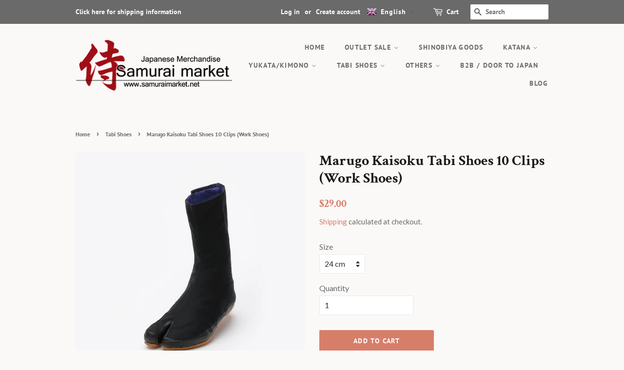

--- FILE ---
content_type: text/html; charset=utf-8
request_url: https://samuraimarket.net/collections/tabi-shoes/products/marugo-tabi-shoes-kaisoku-10-clips-work-shoes
body_size: 29377
content:
<!doctype html>
<html class="no-js">
<head>
  <!-- Global site tag (gtag.js) - Google Analytics -->
<script async src="https://www.googletagmanager.com/gtag/js?id=G-ED9YSF399C"></script>
<script>
  window.dataLayer = window.dataLayer || [];
  function gtag(){dataLayer.push(arguments);}
  gtag('js', new Date());

  gtag('config', 'G-ED9YSF399C');
</script>
  <meta name="google-site-verification" content="vO188RHZ8M_HEAAHbHIbq3Wu0OaME8jEJC59Im_j_tI" />
 <!-- Global site tag (gtag.js) - Google Analytics -->
<script async src="https://www.googletagmanager.com/gtag/js?id=UA-58174755-1"></script>
<script>
  window.dataLayer = window.dataLayer || [];
  function gtag(){dataLayer.push(arguments);}
  gtag('js', new Date());

  gtag('config', 'UA-58174755-1');
</script><!--Content in content_for_header -->
<link rel="stylesheet" type="text/css" href="[data-uri]" media="all"><!-- Basic page needs ================================================== -->
  <meta charset="utf-8">
  <meta http-equiv="X-UA-Compatible" content="IE=edge,chrome=1">

  
  <link rel="shortcut icon" href="//samuraimarket.net/cdn/shop/files/samuraimarket_32x32.png?v=1613155881" type="image/png" />
  

  <!-- Title and description ================================================== -->
  <title>
  Marugo Kaisoku Tabi Shoes 10 Clips (Work Shoes) &ndash; Samurai market
  </title>

  
  <meta name="description" content="Ideal for working outside (gardening, construction) Rubber sole prevents slipping Also available in 5 Clips or 12 Clips height Tabi have been around for a long time in Japanese culture, making grip easier for those who practice the martial arts, or for those who simply want to use these for a better workout!! These sho">
  

  <!-- Social meta ================================================== -->
  <!-- /snippets/social-meta-tags.liquid -->




<meta property="og:site_name" content="Samurai market">
<meta property="og:url" content="https://samuraimarket.net/products/marugo-tabi-shoes-kaisoku-10-clips-work-shoes">
<meta property="og:title" content="Marugo Kaisoku Tabi Shoes 10 Clips (Work Shoes)">
<meta property="og:type" content="product">
<meta property="og:description" content="Ideal for working outside (gardening, construction) Rubber sole prevents slipping Also available in 5 Clips or 12 Clips height Tabi have been around for a long time in Japanese culture, making grip easier for those who practice the martial arts, or for those who simply want to use these for a better workout!! These sho">

  <meta property="og:price:amount" content="29.00">
  <meta property="og:price:currency" content="USD">

<meta property="og:image" content="http://samuraimarket.net/cdn/shop/products/KAISOKU10-BK_L_1200x1200.jpg?v=1595984992"><meta property="og:image" content="http://samuraimarket.net/cdn/shop/products/KAISOKU10-BK_1_1200x1200.jpg?v=1595984998"><meta property="og:image" content="http://samuraimarket.net/cdn/shop/products/KAISOKU10-BK_2_1200x1200.jpg?v=1595985004">
<meta property="og:image:secure_url" content="https://samuraimarket.net/cdn/shop/products/KAISOKU10-BK_L_1200x1200.jpg?v=1595984992"><meta property="og:image:secure_url" content="https://samuraimarket.net/cdn/shop/products/KAISOKU10-BK_1_1200x1200.jpg?v=1595984998"><meta property="og:image:secure_url" content="https://samuraimarket.net/cdn/shop/products/KAISOKU10-BK_2_1200x1200.jpg?v=1595985004">


  <meta name="twitter:site" content="@samuraimarket01">

<meta name="twitter:card" content="summary_large_image">
<meta name="twitter:title" content="Marugo Kaisoku Tabi Shoes 10 Clips (Work Shoes)">
<meta name="twitter:description" content="Ideal for working outside (gardening, construction) Rubber sole prevents slipping Also available in 5 Clips or 12 Clips height Tabi have been around for a long time in Japanese culture, making grip easier for those who practice the martial arts, or for those who simply want to use these for a better workout!! These sho">


  <!-- Helpers ================================================== -->
  <link rel="canonical" href="https://samuraimarket.net/products/marugo-tabi-shoes-kaisoku-10-clips-work-shoes">
  <meta name="viewport" content="width=device-width,initial-scale=1">
  <meta name="theme-color" content="#d77e6a">

  <!-- CSS ================================================== -->
  <link href="//samuraimarket.net/cdn/shop/t/3/assets/timber.scss.css?v=77599786437339916991764902243" rel="stylesheet" type="text/css" media="all" />
  <link href="//samuraimarket.net/cdn/shop/t/3/assets/theme.scss.css?v=523099333174734911764902243" rel="stylesheet" type="text/css" media="all" />

  <script>
    window.theme = window.theme || {};

    var theme = {
      strings: {
        addToCart: "Add to Cart",
        soldOut: "Sold Out",
        unavailable: "Unavailable",
        zoomClose: "Close (Esc)",
        zoomPrev: "Previous (Left arrow key)",
        zoomNext: "Next (Right arrow key)",
        addressError: "Error looking up that address",
        addressNoResults: "No results for that address",
        addressQueryLimit: "You have exceeded the Google API usage limit. Consider upgrading to a \u003ca href=\"https:\/\/developers.google.com\/maps\/premium\/usage-limits\"\u003ePremium Plan\u003c\/a\u003e.",
        authError: "There was a problem authenticating your Google Maps API Key."
      },
      settings: {
        // Adding some settings to allow the editor to update correctly when they are changed
        enableWideLayout: false,
        typeAccentTransform: true,
        typeAccentSpacing: true,
        baseFontSize: '16px',
        headerBaseFontSize: '30px',
        accentFontSize: '14px'
      },
      variables: {
        mediaQueryMedium: 'screen and (max-width: 768px)',
        bpSmall: false
      },
      moneyFormat: "${{amount}}"
    }

    document.documentElement.className = document.documentElement.className.replace('no-js', 'supports-js');
  </script>

  <!-- Header hook for plugins ================================================== -->
  <!-- starapps_scripts_start -->
<!-- This code is automatically managed by StarApps Studio -->
<!-- Please contact support@starapps.studio for any help -->
<script type="application/json" sa-product-json="true">
          {
            "id": 5457535303841,
            "title": "Marugo Kaisoku Tabi Shoes 10 Clips (Work Shoes)",
            "handle": "marugo-tabi-shoes-kaisoku-10-clips-work-shoes","product_images": [{ "id":18179043098785,"src":"\/\/samuraimarket.net\/cdn\/shop\/products\/KAISOKU10-BK_L.jpg?v=1595984992" }  ,  { "id":18179043688609,"src":"\/\/samuraimarket.net\/cdn\/shop\/products\/KAISOKU10-BK_1.jpg?v=1595984998" }  ,  { "id":18179044442273,"src":"\/\/samuraimarket.net\/cdn\/shop\/products\/KAISOKU10-BK_2.jpg?v=1595985004" }  ,  { "id":18179045163169,"src":"\/\/samuraimarket.net\/cdn\/shop\/products\/KAISOKU10-BK_4.jpg?v=1595985009" }  ],
            "media": [{"alt":null,"id":10353356538017,"position":1,"preview_image":{"aspect_ratio":1.0,"height":960,"width":960,"src":"\/\/samuraimarket.net\/cdn\/shop\/products\/KAISOKU10-BK_L.jpg?v=1595984992"},"aspect_ratio":1.0,"height":960,"media_type":"image","src":"\/\/samuraimarket.net\/cdn\/shop\/products\/KAISOKU10-BK_L.jpg?v=1595984992","width":960},{"alt":null,"id":10353357258913,"position":2,"preview_image":{"aspect_ratio":1.0,"height":960,"width":960,"src":"\/\/samuraimarket.net\/cdn\/shop\/products\/KAISOKU10-BK_1.jpg?v=1595984998"},"aspect_ratio":1.0,"height":960,"media_type":"image","src":"\/\/samuraimarket.net\/cdn\/shop\/products\/KAISOKU10-BK_1.jpg?v=1595984998","width":960},{"alt":null,"id":10353358078113,"position":3,"preview_image":{"aspect_ratio":1.0,"height":960,"width":960,"src":"\/\/samuraimarket.net\/cdn\/shop\/products\/KAISOKU10-BK_2.jpg?v=1595985004"},"aspect_ratio":1.0,"height":960,"media_type":"image","src":"\/\/samuraimarket.net\/cdn\/shop\/products\/KAISOKU10-BK_2.jpg?v=1595985004","width":960},{"alt":null,"id":10353358471329,"position":4,"preview_image":{"aspect_ratio":1.0,"height":960,"width":960,"src":"\/\/samuraimarket.net\/cdn\/shop\/products\/KAISOKU10-BK_4.jpg?v=1595985009"},"aspect_ratio":1.0,"height":960,"media_type":"image","src":"\/\/samuraimarket.net\/cdn\/shop\/products\/KAISOKU10-BK_4.jpg?v=1595985009","width":960}],"metafields": {},
            "vendor": "samuraijapan",
            "variants": [{"id":35353571623073,"title":"24 cm","option1":"24 cm","option2":null,"option3":null,"sku":"10056-24","requires_shipping":true,"taxable":true,"featured_image":null,"available":true,"name":"Marugo Kaisoku Tabi Shoes 10 Clips (Work Shoes) - 24 cm","public_title":"24 cm","options":["24 cm"],"price":2900,"weight":400,"compare_at_price":null,"inventory_quantity":-1,"inventory_management":null,"inventory_policy":"deny","barcode":null,"requires_selling_plan":false,"selling_plan_allocations":[]},{"id":35353571655841,"title":"24.5 cm","option1":"24.5 cm","option2":null,"option3":null,"sku":"10056-245","requires_shipping":true,"taxable":true,"featured_image":null,"available":true,"name":"Marugo Kaisoku Tabi Shoes 10 Clips (Work Shoes) - 24.5 cm","public_title":"24.5 cm","options":["24.5 cm"],"price":2900,"weight":400,"compare_at_price":null,"inventory_quantity":-1,"inventory_management":null,"inventory_policy":"deny","barcode":null,"requires_selling_plan":false,"selling_plan_allocations":[]},{"id":35353571688609,"title":"25 cm","option1":"25 cm","option2":null,"option3":null,"sku":"10056-25","requires_shipping":true,"taxable":true,"featured_image":null,"available":true,"name":"Marugo Kaisoku Tabi Shoes 10 Clips (Work Shoes) - 25 cm","public_title":"25 cm","options":["25 cm"],"price":2900,"weight":400,"compare_at_price":null,"inventory_quantity":-1,"inventory_management":null,"inventory_policy":"deny","barcode":null,"requires_selling_plan":false,"selling_plan_allocations":[]},{"id":35353571721377,"title":"25.5 cm","option1":"25.5 cm","option2":null,"option3":null,"sku":"10056-255","requires_shipping":true,"taxable":true,"featured_image":null,"available":true,"name":"Marugo Kaisoku Tabi Shoes 10 Clips (Work Shoes) - 25.5 cm","public_title":"25.5 cm","options":["25.5 cm"],"price":2900,"weight":400,"compare_at_price":null,"inventory_quantity":-3,"inventory_management":null,"inventory_policy":"deny","barcode":null,"requires_selling_plan":false,"selling_plan_allocations":[]},{"id":35353571754145,"title":"26 cm","option1":"26 cm","option2":null,"option3":null,"sku":"10056-26","requires_shipping":true,"taxable":true,"featured_image":null,"available":true,"name":"Marugo Kaisoku Tabi Shoes 10 Clips (Work Shoes) - 26 cm","public_title":"26 cm","options":["26 cm"],"price":2900,"weight":400,"compare_at_price":null,"inventory_quantity":-3,"inventory_management":null,"inventory_policy":"deny","barcode":null,"requires_selling_plan":false,"selling_plan_allocations":[]},{"id":35353571786913,"title":"27 cm","option1":"27 cm","option2":null,"option3":null,"sku":"10056-27","requires_shipping":true,"taxable":true,"featured_image":null,"available":true,"name":"Marugo Kaisoku Tabi Shoes 10 Clips (Work Shoes) - 27 cm","public_title":"27 cm","options":["27 cm"],"price":2900,"weight":400,"compare_at_price":null,"inventory_quantity":-3,"inventory_management":null,"inventory_policy":"deny","barcode":null,"requires_selling_plan":false,"selling_plan_allocations":[]},{"id":35353571819681,"title":"28 cm","option1":"28 cm","option2":null,"option3":null,"sku":"10056-28","requires_shipping":true,"taxable":true,"featured_image":null,"available":true,"name":"Marugo Kaisoku Tabi Shoes 10 Clips (Work Shoes) - 28 cm","public_title":"28 cm","options":["28 cm"],"price":2900,"weight":400,"compare_at_price":null,"inventory_quantity":-3,"inventory_management":null,"inventory_policy":"deny","barcode":null,"requires_selling_plan":false,"selling_plan_allocations":[]}],
            "url": "\/products\/marugo-tabi-shoes-kaisoku-10-clips-work-shoes",
            "options": [{"name":"Size","position":1,"values":["24 cm","24.5 cm","25 cm","25.5 cm","26 cm","27 cm","28 cm"]}],
            "images": ["\/\/samuraimarket.net\/cdn\/shop\/products\/KAISOKU10-BK_L.jpg?v=1595984992","\/\/samuraimarket.net\/cdn\/shop\/products\/KAISOKU10-BK_1.jpg?v=1595984998","\/\/samuraimarket.net\/cdn\/shop\/products\/KAISOKU10-BK_2.jpg?v=1595985004","\/\/samuraimarket.net\/cdn\/shop\/products\/KAISOKU10-BK_4.jpg?v=1595985009"],
            "featured_image": "\/\/samuraimarket.net\/cdn\/shop\/products\/KAISOKU10-BK_L.jpg?v=1595984992",
            "tags": ["marugo","ninja"],
            "available": true,
            "price_min": 2900,
            "price_max": 2900,
            "compare_at_price_min": 0,
            "compare_at_price_max": 0}
    </script>
<script type="text/javascript" src="https://bcdn.starapps.studio/apps/via/samuraijapan/script-1653383057.js?shop=samuraijapan.myshopify.com" async></script>
<!-- starapps_scripts_end -->
<script>window.performance && window.performance.mark && window.performance.mark('shopify.content_for_header.start');</script><meta name="google-site-verification" content="TQa_lG8d_fNcQc3IEpXqdpp2ORGdkP_fzKiGAeHoYPo">
<meta name="facebook-domain-verification" content="pjsroesou82805u22ok6tdt61rdbyi">
<meta id="shopify-digital-wallet" name="shopify-digital-wallet" content="/18164219/digital_wallets/dialog">
<meta name="shopify-checkout-api-token" content="7786e276beeb67dbf5f192bb177ad176">
<meta id="in-context-paypal-metadata" data-shop-id="18164219" data-venmo-supported="false" data-environment="production" data-locale="en_US" data-paypal-v4="true" data-currency="USD">
<link rel="alternate" hreflang="x-default" href="https://samuraimarket.net/products/marugo-tabi-shoes-kaisoku-10-clips-work-shoes">
<link rel="alternate" hreflang="en" href="https://samuraimarket.net/products/marugo-tabi-shoes-kaisoku-10-clips-work-shoes">
<link rel="alternate" hreflang="de" href="https://samuraimarket.net/de/products/marugo-tabi-shoes-kaisoku-10-clips-work-shoes">
<link rel="alternate" hreflang="es" href="https://samuraimarket.net/es/products/marugo-tabi-shoes-kaisoku-10-clips-work-shoes">
<link rel="alternate" type="application/json+oembed" href="https://samuraimarket.net/products/marugo-tabi-shoes-kaisoku-10-clips-work-shoes.oembed">
<script async="async" src="/checkouts/internal/preloads.js?locale=en-US"></script>
<link rel="preconnect" href="https://shop.app" crossorigin="anonymous">
<script async="async" src="https://shop.app/checkouts/internal/preloads.js?locale=en-US&shop_id=18164219" crossorigin="anonymous"></script>
<script id="apple-pay-shop-capabilities" type="application/json">{"shopId":18164219,"countryCode":"JP","currencyCode":"USD","merchantCapabilities":["supports3DS"],"merchantId":"gid:\/\/shopify\/Shop\/18164219","merchantName":"Samurai market","requiredBillingContactFields":["postalAddress","email","phone"],"requiredShippingContactFields":["postalAddress","email","phone"],"shippingType":"shipping","supportedNetworks":["visa","masterCard","amex","jcb","discover"],"total":{"type":"pending","label":"Samurai market","amount":"1.00"},"shopifyPaymentsEnabled":true,"supportsSubscriptions":true}</script>
<script id="shopify-features" type="application/json">{"accessToken":"7786e276beeb67dbf5f192bb177ad176","betas":["rich-media-storefront-analytics"],"domain":"samuraimarket.net","predictiveSearch":true,"shopId":18164219,"locale":"en"}</script>
<script>var Shopify = Shopify || {};
Shopify.shop = "samuraijapan.myshopify.com";
Shopify.locale = "en";
Shopify.currency = {"active":"USD","rate":"1.0"};
Shopify.country = "US";
Shopify.theme = {"name":"Minimal","id":75096129629,"schema_name":"Minimal","schema_version":"11.1.0","theme_store_id":380,"role":"main"};
Shopify.theme.handle = "null";
Shopify.theme.style = {"id":null,"handle":null};
Shopify.cdnHost = "samuraimarket.net/cdn";
Shopify.routes = Shopify.routes || {};
Shopify.routes.root = "/";</script>
<script type="module">!function(o){(o.Shopify=o.Shopify||{}).modules=!0}(window);</script>
<script>!function(o){function n(){var o=[];function n(){o.push(Array.prototype.slice.apply(arguments))}return n.q=o,n}var t=o.Shopify=o.Shopify||{};t.loadFeatures=n(),t.autoloadFeatures=n()}(window);</script>
<script>
  window.ShopifyPay = window.ShopifyPay || {};
  window.ShopifyPay.apiHost = "shop.app\/pay";
  window.ShopifyPay.redirectState = null;
</script>
<script id="shop-js-analytics" type="application/json">{"pageType":"product"}</script>
<script defer="defer" async type="module" src="//samuraimarket.net/cdn/shopifycloud/shop-js/modules/v2/client.init-shop-cart-sync_C5BV16lS.en.esm.js"></script>
<script defer="defer" async type="module" src="//samuraimarket.net/cdn/shopifycloud/shop-js/modules/v2/chunk.common_CygWptCX.esm.js"></script>
<script type="module">
  await import("//samuraimarket.net/cdn/shopifycloud/shop-js/modules/v2/client.init-shop-cart-sync_C5BV16lS.en.esm.js");
await import("//samuraimarket.net/cdn/shopifycloud/shop-js/modules/v2/chunk.common_CygWptCX.esm.js");

  window.Shopify.SignInWithShop?.initShopCartSync?.({"fedCMEnabled":true,"windoidEnabled":true});

</script>
<script>
  window.Shopify = window.Shopify || {};
  if (!window.Shopify.featureAssets) window.Shopify.featureAssets = {};
  window.Shopify.featureAssets['shop-js'] = {"shop-cart-sync":["modules/v2/client.shop-cart-sync_ZFArdW7E.en.esm.js","modules/v2/chunk.common_CygWptCX.esm.js"],"init-fed-cm":["modules/v2/client.init-fed-cm_CmiC4vf6.en.esm.js","modules/v2/chunk.common_CygWptCX.esm.js"],"shop-button":["modules/v2/client.shop-button_tlx5R9nI.en.esm.js","modules/v2/chunk.common_CygWptCX.esm.js"],"shop-cash-offers":["modules/v2/client.shop-cash-offers_DOA2yAJr.en.esm.js","modules/v2/chunk.common_CygWptCX.esm.js","modules/v2/chunk.modal_D71HUcav.esm.js"],"init-windoid":["modules/v2/client.init-windoid_sURxWdc1.en.esm.js","modules/v2/chunk.common_CygWptCX.esm.js"],"shop-toast-manager":["modules/v2/client.shop-toast-manager_ClPi3nE9.en.esm.js","modules/v2/chunk.common_CygWptCX.esm.js"],"init-shop-email-lookup-coordinator":["modules/v2/client.init-shop-email-lookup-coordinator_B8hsDcYM.en.esm.js","modules/v2/chunk.common_CygWptCX.esm.js"],"init-shop-cart-sync":["modules/v2/client.init-shop-cart-sync_C5BV16lS.en.esm.js","modules/v2/chunk.common_CygWptCX.esm.js"],"avatar":["modules/v2/client.avatar_BTnouDA3.en.esm.js"],"pay-button":["modules/v2/client.pay-button_FdsNuTd3.en.esm.js","modules/v2/chunk.common_CygWptCX.esm.js"],"init-customer-accounts":["modules/v2/client.init-customer-accounts_DxDtT_ad.en.esm.js","modules/v2/client.shop-login-button_C5VAVYt1.en.esm.js","modules/v2/chunk.common_CygWptCX.esm.js","modules/v2/chunk.modal_D71HUcav.esm.js"],"init-shop-for-new-customer-accounts":["modules/v2/client.init-shop-for-new-customer-accounts_ChsxoAhi.en.esm.js","modules/v2/client.shop-login-button_C5VAVYt1.en.esm.js","modules/v2/chunk.common_CygWptCX.esm.js","modules/v2/chunk.modal_D71HUcav.esm.js"],"shop-login-button":["modules/v2/client.shop-login-button_C5VAVYt1.en.esm.js","modules/v2/chunk.common_CygWptCX.esm.js","modules/v2/chunk.modal_D71HUcav.esm.js"],"init-customer-accounts-sign-up":["modules/v2/client.init-customer-accounts-sign-up_CPSyQ0Tj.en.esm.js","modules/v2/client.shop-login-button_C5VAVYt1.en.esm.js","modules/v2/chunk.common_CygWptCX.esm.js","modules/v2/chunk.modal_D71HUcav.esm.js"],"shop-follow-button":["modules/v2/client.shop-follow-button_Cva4Ekp9.en.esm.js","modules/v2/chunk.common_CygWptCX.esm.js","modules/v2/chunk.modal_D71HUcav.esm.js"],"checkout-modal":["modules/v2/client.checkout-modal_BPM8l0SH.en.esm.js","modules/v2/chunk.common_CygWptCX.esm.js","modules/v2/chunk.modal_D71HUcav.esm.js"],"lead-capture":["modules/v2/client.lead-capture_Bi8yE_yS.en.esm.js","modules/v2/chunk.common_CygWptCX.esm.js","modules/v2/chunk.modal_D71HUcav.esm.js"],"shop-login":["modules/v2/client.shop-login_D6lNrXab.en.esm.js","modules/v2/chunk.common_CygWptCX.esm.js","modules/v2/chunk.modal_D71HUcav.esm.js"],"payment-terms":["modules/v2/client.payment-terms_CZxnsJam.en.esm.js","modules/v2/chunk.common_CygWptCX.esm.js","modules/v2/chunk.modal_D71HUcav.esm.js"]};
</script>
<script>(function() {
  var isLoaded = false;
  function asyncLoad() {
    if (isLoaded) return;
    isLoaded = true;
    var urls = ["https:\/\/app.layouthub.com\/shopify\/layouthub.js?shop=samuraijapan.myshopify.com","https:\/\/cdn.getcarro.com\/script-tags\/all\/050820094100.js?shop=samuraijapan.myshopify.com","https:\/\/js.smile.io\/v1\/smile-shopify.js?shop=samuraijapan.myshopify.com","https:\/\/cdn-widgetsrepository.yotpo.com\/v1\/loader\/e2d0bSxGkNMU6SJnncioe6Fpf4pKm9H7vnWdVzBp?shop=samuraijapan.myshopify.com"];
    for (var i = 0; i < urls.length; i++) {
      var s = document.createElement('script');
      s.type = 'text/javascript';
      s.async = true;
      s.src = urls[i];
      var x = document.getElementsByTagName('script')[0];
      x.parentNode.insertBefore(s, x);
    }
  };
  if(window.attachEvent) {
    window.attachEvent('onload', asyncLoad);
  } else {
    window.addEventListener('load', asyncLoad, false);
  }
})();</script>
<script id="__st">var __st={"a":18164219,"offset":32400,"reqid":"d590dc93-4398-4d43-987a-a004a951fbb8-1768632646","pageurl":"samuraimarket.net\/collections\/tabi-shoes\/products\/marugo-tabi-shoes-kaisoku-10-clips-work-shoes","u":"0e1f5007df98","p":"product","rtyp":"product","rid":5457535303841};</script>
<script>window.ShopifyPaypalV4VisibilityTracking = true;</script>
<script id="captcha-bootstrap">!function(){'use strict';const t='contact',e='account',n='new_comment',o=[[t,t],['blogs',n],['comments',n],[t,'customer']],c=[[e,'customer_login'],[e,'guest_login'],[e,'recover_customer_password'],[e,'create_customer']],r=t=>t.map((([t,e])=>`form[action*='/${t}']:not([data-nocaptcha='true']) input[name='form_type'][value='${e}']`)).join(','),a=t=>()=>t?[...document.querySelectorAll(t)].map((t=>t.form)):[];function s(){const t=[...o],e=r(t);return a(e)}const i='password',u='form_key',d=['recaptcha-v3-token','g-recaptcha-response','h-captcha-response',i],f=()=>{try{return window.sessionStorage}catch{return}},m='__shopify_v',_=t=>t.elements[u];function p(t,e,n=!1){try{const o=window.sessionStorage,c=JSON.parse(o.getItem(e)),{data:r}=function(t){const{data:e,action:n}=t;return t[m]||n?{data:e,action:n}:{data:t,action:n}}(c);for(const[e,n]of Object.entries(r))t.elements[e]&&(t.elements[e].value=n);n&&o.removeItem(e)}catch(o){console.error('form repopulation failed',{error:o})}}const l='form_type',E='cptcha';function T(t){t.dataset[E]=!0}const w=window,h=w.document,L='Shopify',v='ce_forms',y='captcha';let A=!1;((t,e)=>{const n=(g='f06e6c50-85a8-45c8-87d0-21a2b65856fe',I='https://cdn.shopify.com/shopifycloud/storefront-forms-hcaptcha/ce_storefront_forms_captcha_hcaptcha.v1.5.2.iife.js',D={infoText:'Protected by hCaptcha',privacyText:'Privacy',termsText:'Terms'},(t,e,n)=>{const o=w[L][v],c=o.bindForm;if(c)return c(t,g,e,D).then(n);var r;o.q.push([[t,g,e,D],n]),r=I,A||(h.body.append(Object.assign(h.createElement('script'),{id:'captcha-provider',async:!0,src:r})),A=!0)});var g,I,D;w[L]=w[L]||{},w[L][v]=w[L][v]||{},w[L][v].q=[],w[L][y]=w[L][y]||{},w[L][y].protect=function(t,e){n(t,void 0,e),T(t)},Object.freeze(w[L][y]),function(t,e,n,w,h,L){const[v,y,A,g]=function(t,e,n){const i=e?o:[],u=t?c:[],d=[...i,...u],f=r(d),m=r(i),_=r(d.filter((([t,e])=>n.includes(e))));return[a(f),a(m),a(_),s()]}(w,h,L),I=t=>{const e=t.target;return e instanceof HTMLFormElement?e:e&&e.form},D=t=>v().includes(t);t.addEventListener('submit',(t=>{const e=I(t);if(!e)return;const n=D(e)&&!e.dataset.hcaptchaBound&&!e.dataset.recaptchaBound,o=_(e),c=g().includes(e)&&(!o||!o.value);(n||c)&&t.preventDefault(),c&&!n&&(function(t){try{if(!f())return;!function(t){const e=f();if(!e)return;const n=_(t);if(!n)return;const o=n.value;o&&e.removeItem(o)}(t);const e=Array.from(Array(32),(()=>Math.random().toString(36)[2])).join('');!function(t,e){_(t)||t.append(Object.assign(document.createElement('input'),{type:'hidden',name:u})),t.elements[u].value=e}(t,e),function(t,e){const n=f();if(!n)return;const o=[...t.querySelectorAll(`input[type='${i}']`)].map((({name:t})=>t)),c=[...d,...o],r={};for(const[a,s]of new FormData(t).entries())c.includes(a)||(r[a]=s);n.setItem(e,JSON.stringify({[m]:1,action:t.action,data:r}))}(t,e)}catch(e){console.error('failed to persist form',e)}}(e),e.submit())}));const S=(t,e)=>{t&&!t.dataset[E]&&(n(t,e.some((e=>e===t))),T(t))};for(const o of['focusin','change'])t.addEventListener(o,(t=>{const e=I(t);D(e)&&S(e,y())}));const B=e.get('form_key'),M=e.get(l),P=B&&M;t.addEventListener('DOMContentLoaded',(()=>{const t=y();if(P)for(const e of t)e.elements[l].value===M&&p(e,B);[...new Set([...A(),...v().filter((t=>'true'===t.dataset.shopifyCaptcha))])].forEach((e=>S(e,t)))}))}(h,new URLSearchParams(w.location.search),n,t,e,['guest_login'])})(!0,!0)}();</script>
<script integrity="sha256-4kQ18oKyAcykRKYeNunJcIwy7WH5gtpwJnB7kiuLZ1E=" data-source-attribution="shopify.loadfeatures" defer="defer" src="//samuraimarket.net/cdn/shopifycloud/storefront/assets/storefront/load_feature-a0a9edcb.js" crossorigin="anonymous"></script>
<script crossorigin="anonymous" defer="defer" src="//samuraimarket.net/cdn/shopifycloud/storefront/assets/shopify_pay/storefront-65b4c6d7.js?v=20250812"></script>
<script data-source-attribution="shopify.dynamic_checkout.dynamic.init">var Shopify=Shopify||{};Shopify.PaymentButton=Shopify.PaymentButton||{isStorefrontPortableWallets:!0,init:function(){window.Shopify.PaymentButton.init=function(){};var t=document.createElement("script");t.src="https://samuraimarket.net/cdn/shopifycloud/portable-wallets/latest/portable-wallets.en.js",t.type="module",document.head.appendChild(t)}};
</script>
<script data-source-attribution="shopify.dynamic_checkout.buyer_consent">
  function portableWalletsHideBuyerConsent(e){var t=document.getElementById("shopify-buyer-consent"),n=document.getElementById("shopify-subscription-policy-button");t&&n&&(t.classList.add("hidden"),t.setAttribute("aria-hidden","true"),n.removeEventListener("click",e))}function portableWalletsShowBuyerConsent(e){var t=document.getElementById("shopify-buyer-consent"),n=document.getElementById("shopify-subscription-policy-button");t&&n&&(t.classList.remove("hidden"),t.removeAttribute("aria-hidden"),n.addEventListener("click",e))}window.Shopify?.PaymentButton&&(window.Shopify.PaymentButton.hideBuyerConsent=portableWalletsHideBuyerConsent,window.Shopify.PaymentButton.showBuyerConsent=portableWalletsShowBuyerConsent);
</script>
<script data-source-attribution="shopify.dynamic_checkout.cart.bootstrap">document.addEventListener("DOMContentLoaded",(function(){function t(){return document.querySelector("shopify-accelerated-checkout-cart, shopify-accelerated-checkout")}if(t())Shopify.PaymentButton.init();else{new MutationObserver((function(e,n){t()&&(Shopify.PaymentButton.init(),n.disconnect())})).observe(document.body,{childList:!0,subtree:!0})}}));
</script>
<link id="shopify-accelerated-checkout-styles" rel="stylesheet" media="screen" href="https://samuraimarket.net/cdn/shopifycloud/portable-wallets/latest/accelerated-checkout-backwards-compat.css" crossorigin="anonymous">
<style id="shopify-accelerated-checkout-cart">
        #shopify-buyer-consent {
  margin-top: 1em;
  display: inline-block;
  width: 100%;
}

#shopify-buyer-consent.hidden {
  display: none;
}

#shopify-subscription-policy-button {
  background: none;
  border: none;
  padding: 0;
  text-decoration: underline;
  font-size: inherit;
  cursor: pointer;
}

#shopify-subscription-policy-button::before {
  box-shadow: none;
}

      </style>

<script>window.performance && window.performance.mark && window.performance.mark('shopify.content_for_header.end');</script><meta name="format-detection" content="telephone=no">
<meta name="format-detection" content="date=no">
<meta name="format-detection" content="address=no">
<link href="//samuraimarket.net/cdn/shop/t/3/assets/globo.swatch.css?v=12357917217648558821648093174" rel="stylesheet" type="text/css" media="all" /><script>
  window.Globo      = window.Globo || {};
  Globo.moneyFormat = "${{amount}}";
  Globo.GloboMoneyFormat = "${{amount}}";
  Globo.shopCurrency = "USD";
  Globo.assetsUrl = "//samuraimarket.net/cdn/shop/t/3/assets/";
  Globo.filesUrl = "//samuraimarket.net/cdn/shop/files/";
  var GSCollection = GSCollection || {};
    var GloboSwatchConfig = {
        page: "product",
        shop: {
        name: "Samurai market",
        url: "https://samuraimarket.net",
        domain: "samuraijapan.myshopify.com",
        themeStoreId: "380",
        themeName: "Minimal",
        themeVersion: "11.1.0",
        },
                product: {"id":5457535303841,"title":"Marugo Kaisoku Tabi Shoes 10 Clips (Work Shoes)","handle":"marugo-tabi-shoes-kaisoku-10-clips-work-shoes","description":"\u003cul\u003e\n\u003cli\u003eIdeal for working outside (gardening, construction)\u003cbr\u003e\n\u003c\/li\u003e\n\u003cli\u003e\u003cspan\u003eRubber sole prevents slipping\u003c\/span\u003e\u003c\/li\u003e\n\u003cli\u003e\u003cspan\u003eAlso available in 5 Clips or 12 Clips height\u003c\/span\u003e\u003c\/li\u003e\n\u003c\/ul\u003e\n\u003cp\u003e\u003cspan\u003eTabi have been around for a long time in Japanese culture, making grip easier for those who practice the martial arts, or for those who simply want to use these for a better workout!! These shoes are lightweight and cushioned, so you can practice or workout in comfort! More flexible and nicely designed tabi shoes produced by Marugo. Perfectly fit to wear with traditional Japanese attire like kimono and samue (a Japanese garment worn by monks and craftsmen). These tabi shoes will make you look unique and original.\u003c\/span\u003e\u003c\/p\u003e\n\u003cp\u003e\u003ca href=\"https:\/\/samuraijapan.myshopify.com\/pages\/shoe-sizing-chart\" target=\"_blank\"\u003e\u003cspan\u003e\u003cimg src=\"\/\/cdn.shopify.com\/s\/files\/1\/1816\/4219\/files\/contact_us_1.png?v=1489631998\" alt=\"\"\u003e\u003c\/span\u003e\u003c\/a\u003e\u003c\/p\u003e","published_at":"2020-07-29T10:10:58+09:00","created_at":"2020-07-29T10:09:09+09:00","vendor":"samuraijapan","type":"Tabi Shoes","tags":["marugo","ninja"],"price":2900,"price_min":2900,"price_max":2900,"available":true,"price_varies":false,"compare_at_price":null,"compare_at_price_min":0,"compare_at_price_max":0,"compare_at_price_varies":false,"variants":[{"id":35353571623073,"title":"24 cm","option1":"24 cm","option2":null,"option3":null,"sku":"10056-24","requires_shipping":true,"taxable":true,"featured_image":null,"available":true,"name":"Marugo Kaisoku Tabi Shoes 10 Clips (Work Shoes) - 24 cm","public_title":"24 cm","options":["24 cm"],"price":2900,"weight":400,"compare_at_price":null,"inventory_quantity":-1,"inventory_management":null,"inventory_policy":"deny","barcode":null,"requires_selling_plan":false,"selling_plan_allocations":[]},{"id":35353571655841,"title":"24.5 cm","option1":"24.5 cm","option2":null,"option3":null,"sku":"10056-245","requires_shipping":true,"taxable":true,"featured_image":null,"available":true,"name":"Marugo Kaisoku Tabi Shoes 10 Clips (Work Shoes) - 24.5 cm","public_title":"24.5 cm","options":["24.5 cm"],"price":2900,"weight":400,"compare_at_price":null,"inventory_quantity":-1,"inventory_management":null,"inventory_policy":"deny","barcode":null,"requires_selling_plan":false,"selling_plan_allocations":[]},{"id":35353571688609,"title":"25 cm","option1":"25 cm","option2":null,"option3":null,"sku":"10056-25","requires_shipping":true,"taxable":true,"featured_image":null,"available":true,"name":"Marugo Kaisoku Tabi Shoes 10 Clips (Work Shoes) - 25 cm","public_title":"25 cm","options":["25 cm"],"price":2900,"weight":400,"compare_at_price":null,"inventory_quantity":-1,"inventory_management":null,"inventory_policy":"deny","barcode":null,"requires_selling_plan":false,"selling_plan_allocations":[]},{"id":35353571721377,"title":"25.5 cm","option1":"25.5 cm","option2":null,"option3":null,"sku":"10056-255","requires_shipping":true,"taxable":true,"featured_image":null,"available":true,"name":"Marugo Kaisoku Tabi Shoes 10 Clips (Work Shoes) - 25.5 cm","public_title":"25.5 cm","options":["25.5 cm"],"price":2900,"weight":400,"compare_at_price":null,"inventory_quantity":-3,"inventory_management":null,"inventory_policy":"deny","barcode":null,"requires_selling_plan":false,"selling_plan_allocations":[]},{"id":35353571754145,"title":"26 cm","option1":"26 cm","option2":null,"option3":null,"sku":"10056-26","requires_shipping":true,"taxable":true,"featured_image":null,"available":true,"name":"Marugo Kaisoku Tabi Shoes 10 Clips (Work Shoes) - 26 cm","public_title":"26 cm","options":["26 cm"],"price":2900,"weight":400,"compare_at_price":null,"inventory_quantity":-3,"inventory_management":null,"inventory_policy":"deny","barcode":null,"requires_selling_plan":false,"selling_plan_allocations":[]},{"id":35353571786913,"title":"27 cm","option1":"27 cm","option2":null,"option3":null,"sku":"10056-27","requires_shipping":true,"taxable":true,"featured_image":null,"available":true,"name":"Marugo Kaisoku Tabi Shoes 10 Clips (Work Shoes) - 27 cm","public_title":"27 cm","options":["27 cm"],"price":2900,"weight":400,"compare_at_price":null,"inventory_quantity":-3,"inventory_management":null,"inventory_policy":"deny","barcode":null,"requires_selling_plan":false,"selling_plan_allocations":[]},{"id":35353571819681,"title":"28 cm","option1":"28 cm","option2":null,"option3":null,"sku":"10056-28","requires_shipping":true,"taxable":true,"featured_image":null,"available":true,"name":"Marugo Kaisoku Tabi Shoes 10 Clips (Work Shoes) - 28 cm","public_title":"28 cm","options":["28 cm"],"price":2900,"weight":400,"compare_at_price":null,"inventory_quantity":-3,"inventory_management":null,"inventory_policy":"deny","barcode":null,"requires_selling_plan":false,"selling_plan_allocations":[]}],"images":["\/\/samuraimarket.net\/cdn\/shop\/products\/KAISOKU10-BK_L.jpg?v=1595984992","\/\/samuraimarket.net\/cdn\/shop\/products\/KAISOKU10-BK_1.jpg?v=1595984998","\/\/samuraimarket.net\/cdn\/shop\/products\/KAISOKU10-BK_2.jpg?v=1595985004","\/\/samuraimarket.net\/cdn\/shop\/products\/KAISOKU10-BK_4.jpg?v=1595985009"],"featured_image":"\/\/samuraimarket.net\/cdn\/shop\/products\/KAISOKU10-BK_L.jpg?v=1595984992","options":["Size"],"media":[{"alt":null,"id":10353356538017,"position":1,"preview_image":{"aspect_ratio":1.0,"height":960,"width":960,"src":"\/\/samuraimarket.net\/cdn\/shop\/products\/KAISOKU10-BK_L.jpg?v=1595984992"},"aspect_ratio":1.0,"height":960,"media_type":"image","src":"\/\/samuraimarket.net\/cdn\/shop\/products\/KAISOKU10-BK_L.jpg?v=1595984992","width":960},{"alt":null,"id":10353357258913,"position":2,"preview_image":{"aspect_ratio":1.0,"height":960,"width":960,"src":"\/\/samuraimarket.net\/cdn\/shop\/products\/KAISOKU10-BK_1.jpg?v=1595984998"},"aspect_ratio":1.0,"height":960,"media_type":"image","src":"\/\/samuraimarket.net\/cdn\/shop\/products\/KAISOKU10-BK_1.jpg?v=1595984998","width":960},{"alt":null,"id":10353358078113,"position":3,"preview_image":{"aspect_ratio":1.0,"height":960,"width":960,"src":"\/\/samuraimarket.net\/cdn\/shop\/products\/KAISOKU10-BK_2.jpg?v=1595985004"},"aspect_ratio":1.0,"height":960,"media_type":"image","src":"\/\/samuraimarket.net\/cdn\/shop\/products\/KAISOKU10-BK_2.jpg?v=1595985004","width":960},{"alt":null,"id":10353358471329,"position":4,"preview_image":{"aspect_ratio":1.0,"height":960,"width":960,"src":"\/\/samuraimarket.net\/cdn\/shop\/products\/KAISOKU10-BK_4.jpg?v=1595985009"},"aspect_ratio":1.0,"height":960,"media_type":"image","src":"\/\/samuraimarket.net\/cdn\/shop\/products\/KAISOKU10-BK_4.jpg?v=1595985009","width":960}],"requires_selling_plan":false,"selling_plan_groups":[],"content":"\u003cul\u003e\n\u003cli\u003eIdeal for working outside (gardening, construction)\u003cbr\u003e\n\u003c\/li\u003e\n\u003cli\u003e\u003cspan\u003eRubber sole prevents slipping\u003c\/span\u003e\u003c\/li\u003e\n\u003cli\u003e\u003cspan\u003eAlso available in 5 Clips or 12 Clips height\u003c\/span\u003e\u003c\/li\u003e\n\u003c\/ul\u003e\n\u003cp\u003e\u003cspan\u003eTabi have been around for a long time in Japanese culture, making grip easier for those who practice the martial arts, or for those who simply want to use these for a better workout!! These shoes are lightweight and cushioned, so you can practice or workout in comfort! More flexible and nicely designed tabi shoes produced by Marugo. Perfectly fit to wear with traditional Japanese attire like kimono and samue (a Japanese garment worn by monks and craftsmen). These tabi shoes will make you look unique and original.\u003c\/span\u003e\u003c\/p\u003e\n\u003cp\u003e\u003ca href=\"https:\/\/samuraijapan.myshopify.com\/pages\/shoe-sizing-chart\" target=\"_blank\"\u003e\u003cspan\u003e\u003cimg src=\"\/\/cdn.shopify.com\/s\/files\/1\/1816\/4219\/files\/contact_us_1.png?v=1489631998\" alt=\"\"\u003e\u003c\/span\u003e\u003c\/a\u003e\u003c\/p\u003e"},
        curVariant: {"id":35353571623073,"title":"24 cm","option1":"24 cm","option2":null,"option3":null,"sku":"10056-24","requires_shipping":true,"taxable":true,"featured_image":null,"available":true,"name":"Marugo Kaisoku Tabi Shoes 10 Clips (Work Shoes) - 24 cm","public_title":"24 cm","options":["24 cm"],"price":2900,"weight":400,"compare_at_price":null,"inventory_quantity":-1,"inventory_management":null,"inventory_policy":"deny","barcode":null,"requires_selling_plan":false,"selling_plan_allocations":[]},
            }
    
  GloboSwatchConfig.curVariant.inventory_quantity = -1  
  GloboSwatchConfig.product.variants[0].inventory_quantity = -1  
  GloboSwatchConfig.product.variants[1].inventory_quantity = -1  
  GloboSwatchConfig.product.variants[2].inventory_quantity = -1  
  GloboSwatchConfig.product.variants[3].inventory_quantity = -3  
  GloboSwatchConfig.product.variants[4].inventory_quantity = -3  
  GloboSwatchConfig.product.variants[5].inventory_quantity = -3  
  GloboSwatchConfig.product.variants[6].inventory_quantity = -3  

</script>
<script src=//samuraimarket.net/cdn/shop/t/3/assets/globo.swatch.data.min.js?v=106390822203511433331648427370 ></script>
<script id="globoSwatchProductDetail" type="template/html">

{% assign variant_size = product.variants | size %}
{% if configs.show_one_variant %}
{% assign allow_show_one = 0 %}
{% else %}
{% assign allow_show_one = 1 %}
{% endif %}
{% if variant_size > allow_show_one %}

{% assign swatch_shape = configs.style_product_page_swatch.swatch_shape %}
{% if swatch_shape == "circle" %}
{% assign class_swatch_shape = "globo-detail-style-circle" %}
{% elsif swatch_shape == "square" %}
{% assign class_swatch_shape = "globo-detail-style-square" %}
{% endif %}

{% assign swatch_size = configs.style_product_page_swatch.swatch_size %}
{% if swatch_size == "small" %}
{% assign class_swatch_size = "globo-detail-size-small" %}
{% elsif swatch_size == "medium" %}
{% assign class_swatch_size = "globo-detail-size-medium" %}
{% elsif swatch_size == "large" %}
{% assign class_swatch_size = "globo-detail-size-large" %}
{% endif %}

{% assign border_style = configs.style_product_page_swatch.border_style %}
{% if border_style == "none" %}
{% assign class_border_style = "globo-detail-border-style-none" %}
{% elsif border_style == "single" %}
{% assign class_border_style = "globo-detail-border-style-single" %}
{% elsif border_style == "double" %}
{% assign class_border_style = "globo-detail-border-style-double" %}
{% endif %}

{% assign hover_effects = configs.style_product_page_swatch.hover_effects.background %}
{% if hover_effects == "no effect" %}
{% assign class_hover_effects = "globo-detail-hover-effects-none" %}
{% elsif hover_effects == "add glow" %}
{% assign class_hover_effects = "globo-detail-border-effects-glow" %}
{% elsif hover_effects == "add shadow" %}
{% assign class_hover_effects = "globo-detail-border-effects-shadow" %}
{% endif %}

{% assign hover_effects_zoom = configs.style_product_page_swatch.hover_effects.zoom_image %}
{% if hover_effects_zoom == "zoom" %}
{% assign class_hover_effects_zoom = "globo-detail-hover-effects-zoom" %}
{% endif %}

{% assign size_change = configs.style_product_page_swatch.hover_effects.size_change %}
{% if size_change == "reduce size" %}
{% assign class_size_change = "globo-detail-hover-size_change-reduce" %}
{% elsif size_change == "increase size" %}
{% assign class_size_change = "globo-detail-hover-size_change-increase" %}
{% endif %}

{% assign button_corner = configs.style_product_page_button.button_corner %}
{% if button_corner == "rounded" %}
{% assign class_button_corner = "globo-detail-button-style-rounded" %}
{% endif %}

{% assign button_size = configs.style_product_page_button.button_size %}
{% if button_size == "small" %}
{% assign class_button_size = "globo-detail-button-size-small" %}
{% elsif button_size == "medium" %}
{% assign class_button_size = "globo-detail-button-size-medium" %}
{% elsif button_size == "large" %}
{% assign class_button_size = "globo-detail-button-size-large" %}
{% endif %}

{% assign text_style = configs.style_product_page_button.text_style %}
{% if text_style == "lowercase" %}
{% assign class_text_style = "globo-detail-text-style-lowercase" %}
{% elsif text_style == "uppercase" %}
{% assign class_text_style = "globo-detail-text-style-uppercase" %}
{% endif %}

{% assign hover_effects_button = configs.style_product_page_button.hover_effects.background %}
{% if hover_effects_button == "add glow" %}
{% assign class_hover_effects_button = "globo-detail-button-effects-glow" %}
{% elsif hover_effects_button == "add shadow" %}
{% assign class_hover_effects_button = "globo-detail-button-effects-shadow" %}
{% endif %}

{% assign stylesoldout = configs.styleSoldout %}
{% if stylesoldout == "hide" %}
{% assign class_stylesoldout = "globo-sold-out-hide" %}
{% elsif stylesoldout == "opacity" %}
{% assign class_stylesoldout = "globo-sold-out-opacity" %}
{% elsif stylesoldout == "cross out" %}
{% assign class_stylesoldout = "globo-sold-out-cross-out" %}
{% endif %}

{% assign alignContent = configs.align_content %}
{% if alignContent == "left" %}
{% assign class_alignContent = "globo-align-content-left" %}
{% elsif alignContent == "center" %}
{% assign class_alignContent = "globo-align-content-center" %}
{% elsif alignContent == "right" %}
{% assign class_alignContent = "globo-align-content-right" %}
{% endif %}

{% assign first_available_variant = false %}
{% for variant in product.variants %}
{% if !first_available_variant and variant.available %}{% assign first_available_variant = variant %}{% endif %}
{% endfor %}
{% unless first_available_variant %}{% assign first_available_variant = product.variants[0] %}{% endunless %}
<div class="{{ class_alignContent }}">
  <div class="globo-product-swatch-price" style="display: none;">
    <span class="gsw-product_price-container">
      <span class="globo-cs-product_price">{{first_available_variant.price | money }}</span>
      <span class="globo-cs-product_oldprice">{% if first_available_variant.compare_at_price > first_available_variant.price %}{{first_available_variant.compare_at_price | money }}{% endif %}</span>
    </span>
  </div>
  <ul class="globo-swatch-detail-lists-price" style="display: none;">
    {% for variant in product.variants %}
    <li data-value="{{ variant.id }}"><span class="gw-li-price">{{ variant.price | money }}</span> {% if variant.compare_at_price > variant.price %}<span class="gw-li-compareprice">{{ variant.compare_at_price | money }}</span>{% endif %}</li>
    {% endfor %}
  </ul>
  <div class="globo-swatch-list">
    {% assign option_index = 0 %}
    {% for option in product.options %}
    {% assign is_color = false %}
    {% assign option_index = forloop.index0 %}
    {% assign displayStyle = configs.displayStyles[option] %}
    {% assign sortOption = configs.listOrderOptions[option] %}
    {% if option != "Title" %}
    <div class="swatch--gl clearfix" data-option-index="{{ option_index }}" {% if configs.sortOption %}data-order="{{ sortOption }}"{% endif %}>
      {% assign values = "" %}
      {% assign values_available = "" %}
      {% if displayStyle == 1 %}
      <label for="pa_{{ option | handleize }}" class="name-option" data-name="{{ option }}">{{ option }}<span class="name-variant"></span></label>
      <ul class="value g-variant-color-detail">
        {% for variant in product.variants %}
        {% assign value_available = variant.options[option_index] %}
        {% unless values_available contains value_available or variant.available == false %}
        {% assign values_available = values_available | append: "," | append: value_available %}
        {% assign values_available = values_available | split: "," %}
        {% endunless %}
        {% endfor %}
        
        {% for variant in product.variants %}
        {% assign value = variant.options[option_index] %}
        {% assign option_value = option | append: "-" | append: value %}
        {% unless values contains value %}
        {% assign values = values | append: "," | append: value %}
        {% assign values = values | split: "," %}
        <li class="select-option {{ class_stylesoldout }} {% if values_available contains value %}available{% else %}globo-out-of-stock{% endif %}" data-attribute="pa_{{ value | handleize }}" data-value="{{ value | escape }}">
          <input id="swatch-detail-{{ variant.id }}-{{ option_index }}-{{ value | handle }}" data-variantId="{{ variant.id }}" type="radio" name="option-globo-{{ option_index }}" value="{{ value | escape }}" {% if configs.enableMandatory == false %}{% if forloop.first %} checked{% endif %}{% else %}required{% endif %} />
          <label title="{{ value }}" for="swatch-detail-{{ variant.id }}-{{ option_index }}-{{ value | handle }}"
                 class="swatch-anchor swatch-other
                        {% if configs.displaySelectType[option_value] == 3 or configs.displaySelectType[option_value] == 4 %}{{ class_hover_effects_zoom }}{% endif %}
                        {% if configs.displaySelectType[option_value] >= 1 and configs.displaySelectType[option_value] <= 4 %}{% if configs.displayColors[option_value] or configs.displayColorsImage[option_value] %}globo-border-color-swatch {{ class_swatch_shape }} {{ class_swatch_size }} {{ class_border_style }} {{ class_hover_effects }} {{ class_size_change }}{% else %} globo-style--button {{ class_button_corner }} {{ class_button_size }} {{ class_text_style }} {{ class_hover_effects_button }}{% endif %}
                        {% endif %}"
                 style="display: block;
                        {% if configs.displayColors[option_value] %}background-color: {{ configs.displayColors[option_value] }}; font-size: 0;
                        {% if configs.displaySelectType[option_value] == 2 %}{% if configs.displayColors2[option_value] %}background: linear-gradient( -45deg, {{ configs.displayColors2[option_value] }} 50%, {{ configs.displayColors[option_value] }} 50% );{% endif %}{% endif %}{% endif %}
                        {% if configs.displaySelectType[option_value] == 3 or configs.displaySelectType[option_value] == 4 %}{% if configs.displayColorsImage[option_value] or configs.displayColorsImageUrl[option_value] %}font-size: 0; background-size: contain; background-position: center; background-repeat: no-repeat;{% endif %}{% endif %}
                        {% if configs.displaySelectType[option_value] == 3 %}{% if configs.displayColorsImage[option_value] %}background-image: url({{ configs.displayColorsImage[option_value] | asset_url  | img_url: "200x" | replace: "\"", ""}});{% endif %}{% endif %}
                        {% if configs.displaySelectType[option_value] == 4 %}{% if configs.displayColorsImageUrl[option_value] %}background-image: url({{ configs.displayColorsImageUrl[option_value] | asset_url  | img_url: "200x" | replace: "\"", ""}});{% endif %}{% endif %}"
                 data-option-value="{{configs.displaySelectType[option_value]}}">
            <span class="attr-title-hover">{{ value | escape }}</span>
            {{ value }}
          </label>
        </li>
        {% endunless %}
        {% endfor %}
      </ul>
      {% elsif displayStyle == 2 %}
      <label for="pa_{{ option | handleize }}" class="name-option" data-name="{{ option }}">{{ option }}<span class="name-variant"></span></label>
      <ul class="value g-variant-color-detail">
        {% for variant in product.variants %}
        {% assign value_available = variant.options[option_index] %}
        {% unless values_available contains value_available or variant.available == false %}
        {% assign values_available = values_available | append: "," | append: value_available %}
        {% assign values_available = values_available | split: "," %}
        {% endunless %}
        {% endfor %}
        
        {% for variant in product.variants %}
        {% assign value = variant.options[option_index] %}
        {% unless values contains value %}
        {% assign values = values | append: "," | append: value %}
        {% assign values = values | split: "," %}
        <li class="select-option {{ class_stylesoldout }} {% if values_available contains value %}available{% else %}globo-out-of-stock{% endif %}" data-attribute="pa_{{ value | handleize }}" data-value="{{ value | escape }}" {% if variant.featured_image.src %}data-image={{ variant.featured_image.src | img_url:"1024x1024" }}{% endif %}>
          <input id="swatch-detail-{{ variant.id }}-{{ option_index }}-{{ value | handle }}" data-variantId="{{ variant.id }}" type="radio" name="option-globo-{{ option_index }}" value="{{ value | escape }}" {% if configs.enableMandatory == false %}{% if forloop.first %} checked{% endif %}{% else %}required{% endif %} />
          <label title="{{ value }}" for="swatch-detail-{{ variant.id }}-{{ option_index }}-{{ value | handle }}" class="swatch-anchor swatch-other globo-border-color-swatch {{ class_swatch_shape }} {{ class_swatch_size }} {{ class_border_style }} {{ class_hover_effects }} {{ class_hover_effects_zoom }} {{ class_size_change }}" {% if variant.featured_image.src %}style="display: block; background-size: contain; background-position: center; background-repeat: no-repeat; background-image: url({{ variant.featured_image.src | img_url:"200x" }});"{% endif %}>
            <span class="attr-title-hover">{{ value | escape }}</span>
          </label>
        </li>
        {% endunless %}
        {% endfor %}
      </ul>
      {% elsif displayStyle == 3 %}
      <label for="pa_{{ option | handleize }}" class="name-option" data-name="{{ option }}">{{ option }}<span class="name-variant"></span></label>
      <ul class="value">
        {% for variant in product.variants %}
        {% assign value_available = variant.options[option_index] %}
        {% unless values_available contains value_available or variant.available == false %}
        {% assign values_available = values_available | append: "," | append: value_available %}
        {% assign values_available = values_available | split: "," %}
        {% endunless %}
        {% endfor %}
        
        {% for variant in product.variants %}
        {% assign value = variant.options[option_index] %}
        {% unless values contains value %}
        {% assign values = values | append: "," | append: value %}
        {% assign values = values | split: "," %}
        <li class="select-option {{ class_stylesoldout }} {% if values_available contains value %}available{% else %}globo-out-of-stock{% endif %}" data-attribute="pa_{{ value | handleize }}" data-value="{{ value | escape }}">
          <input id="swatch-detail-{{ variant.id }}-{{ option_index }}-{{ value | handle }}" data-variantId="{{ variant.id }}" type="radio" name="option-globo-{{ option_index }}" value="{{ value | escape }}"  {% if configs.enableMandatory == false %}{% if forloop.first %} checked{% endif %}{% else %}required{% endif %} />
          <label title="{{ value }}" for="swatch-detail-{{ variant.id }}-{{ option_index }}-{{ value | handle }}" class="swatch-anchor swatch-other globo-style--button {{ class_button_corner }} {{ class_button_size }} {{ class_text_style }} {{ class_hover_effects_button }}">
            <span class="attr-title-hover">{{ value | escape }}</span>
            {{ value }}
          </label>
        </li>
        {% endunless %}
        {% endfor %}
      </ul>
      {% elsif displayStyle == 4 %}
      <label for="pa_{{ option | handleize }}" class="name-option" data-name="{{ option }}">{{ option }}<span class="name-variant"></span></label>
      <div class="dropdown-selector">
      <ul class="value ul-globo-dropdown-option">
        {% if configs.enableMandatory == true %}
        <li class="swatches-options select-option--dropdown select-option select-globo-init">
          <input id="swatch-detail-select-an-option-{{ option | handleize }}" data-variantId="{{ variant.id }}" type="radio" value="" name="option-globo-{{ option_index }}" />
          <label for="swatch-detail-select-an-option-{{ option | handleize }}" class="swatch-anchor swatch-other">
            Select an option
          </label>
          <span class="globo-arrow-select"></span>
        </li>
        {% endif %}
        {% for variant in product.variants %}
        {% assign value_available = variant.options[option_index] %}
        {% unless values_available contains value_available or variant.available == false %}
        {% assign values_available = values_available | append: "," | append: value_available %}
        {% assign values_available = values_available | split: "," %}
        {% endunless %}
        {% endfor %}
        
        {% for variant in product.variants %}
        {% assign value = variant.options[option_index] %}
        {% unless values contains value %}
        {% assign values = values | append: "," | append: value %}
        {% assign values = values | split: "," %}

        <li class="swatches-options select-option--dropdown select-option {% if values_available contains value %}available{% else %}soldout{% endif %}" data-attribute="pa_{{ value | handleize }}">
          <input  id="swatch-detail-{{ variant.id }}-{{ option_index }}-{{ value | handle }}" type="radio" name="option-globo-{{ option_index }}" value="{{ value | escape }}" />
          <label title="{{ value | escape }}" for="swatch-detail-{{ variant.id }}-{{ option_index }}-{{ value | handle }}" class="swatch-anchor swatch-other">
            {{ value }}
          </label>
          <span class="globo-arrow-select"></span>
        </li>

        {% endunless %}
        {% endfor %}
      </ul>
      </div>
      {% endif %}
      {% if configs.enableMandatory %}<div class="errorOptions" data-nameinput="option-globo-{{ option_index }}"></div>{% endif %}
    </div>
    {% endif %}
    {% endfor %}
  </div>
  {% if configs.showNumberStock %}
  <div class="globo-number-stock-variant"></div>
  {% endif %}
</div>
{% endif %}

</script>
<script id="globoSwatchCollection"   type="template/html">
    {% assign variant_size = product.variants | size %}
    {% if configs.show_one_variant %}
    {% assign allow_show_one = 0 %}
    {% else %}
    {% assign allow_show_one = 1 %}
    {% endif %}
    {% if variant_size > allow_show_one %}

        {% assign swatch_shape = configs.style_collection_page_swatch.swatch_shape %}
		{% if swatch_shape == "circle" %}
		{% assign class_swatch_shape = "globo-style-circle" %}
		{% elsif swatch_shape == "square" %}
  		{% assign class_swatch_shape = "globo-style-square" %}
		{% endif %}

		{% assign swatch_size = configs.style_collection_page_swatch.swatch_size %}
        {% if swatch_size == "small" %}
        {% assign class_swatch_size = "globo-size-small" %}
        {% elsif swatch_size == "medium" %}
        {% assign class_swatch_size = "globo-size-medium" %}
        {% elsif swatch_size == "large" %}
        {% assign class_swatch_size = "globo-size-large" %}
        {% endif %}

		{% assign border_style = configs.style_collection_page_swatch.border_style %}
        {% if border_style == "none" %}
        {% assign class_border_style = "globo-border-style-none" %}
        {% elsif border_style == "single" %}
        {% assign class_border_style = "globo-border-style-single" %}
        {% elsif border_style == "double" %}
        {% assign class_border_style = "globo-border-style-double" %}
        {% endif %}

		{% assign hover_effects = configs.style_collection_page_swatch.hover_effects.background %}
        {% if hover_effects == "no effect" %}
        {% assign class_hover_effects = "globo-hover-effects-none" %}
        {% elsif hover_effects == "add glow" %}
        {% assign class_hover_effects = "globo-border-effects-glow" %}
        {% elsif hover_effects == "add shadow" %}
        {% assign class_hover_effects = "globo-border-effects-shadow" %}
        {% endif %}

		{% assign hover_effects_zoom = configs.style_collection_page_swatch.hover_effects.zoom_image %}
        {% if hover_effects_zoom == "zoom" %}
        {% assign class_hover_effects_zoom = "globo-hover-effects-zoom" %}
		{% endif %}

        {% assign size_change = configs.style_collection_page_swatch.hover_effects.size_change %}
        {% if size_change == "reduce size" %}
        {% assign class_size_change = "globo-hover-size_change-reduce" %}
        {% elsif size_change == "increase size" %}
        {% assign class_size_change = "globo-hover-size_change-increase" %}
        {% endif %}

		{% assign button_corner = configs.style_collection_page_button.button_corner %}
		{% if button_corner == "rounded" %}
		{% assign class_button_corner = "globo-button-style-rounded" %}
		{% endif %}

        {% assign button_size = configs.style_collection_page_button.button_size %}
        {% if button_size == "small" %}
        {% assign class_button_size = "globo-button-size-small" %}
        {% elsif button_size == "medium" %}
        {% assign class_button_size = "globo-button-size-medium" %}
        {% elsif button_size == "large" %}
        {% assign class_button_size = "globo-button-size-large" %}
        {% endif %}

        {% assign text_style = configs.style_collection_page_button.text_style %}
        {% if text_style == "lowercase" %}
        {% assign class_text_style = "globo-text-style-lowercase" %}
        {% elsif text_style == "uppercase" %}
        {% assign class_text_style = "globo-text-style-uppercase" %}
        {% endif %}

        {% assign hover_effects_button = configs.style_collection_page_button.hover_effects.background %}
        {% if hover_effects_button == "add glow" %}
        {% assign class_hover_effects_button = "globo-button-effects-glow" %}
        {% elsif hover_effects_button == "add shadow" %}
        {% assign class_hover_effects_button = "globo-button-effects-shadow" %}
        {% endif %}

        {% assign stylesoldout = configs.styleSoldout %}
        {% if stylesoldout == "hide" %}
        {% assign class_stylesoldout = "globo-sold-out-hide" %}
        {% elsif stylesoldout == "opacity" %}
        {% assign class_stylesoldout = "globo-sold-out-opacity" %}
        {% elsif stylesoldout == "cross out" %}
        {% assign class_stylesoldout = "globo-sold-out-cross-out" %}
        {% endif %}

        {% assign alignContent = configs.align_content %}
        {% if alignContent == "left" %}
        {% assign class_alignContent = "globo-align-content-left" %}
        {% elsif alignContent == "center" %}
        {% assign class_alignContent = "globo-align-content-center" %}
        {% elsif alignContent == "right" %}
        {% assign class_alignContent = "globo-align-content-right" %}
        {% endif %}

		<div class="{{ class_alignContent }}">
          {% assign first_available_variant = false %}
          {% for variant in product.variants %}
            {% if !first_available_variant and variant.available %}{% assign first_available_variant = variant %}{% endif %}
          {% endfor %}
          {% unless first_available_variant %}{% assign first_available_variant = product.variants[0] %}{% endunless %}
          <div class="globo-collection-swatch-price">
            <span class="gsw-product_price-container">
              <span class="globo-cs-product_price">{{ first_available_variant.price | money }}</span>
              <span class="globo-cs-product_oldprice">{% if first_available_variant.compare_at_price > first_available_variant.price %}{{first_available_variant.compare_at_price | money }}{% endif %}</span>
            </span>
          </div>
          {% assign option_index = 0 %}
          <div class="globo-swatch-list">
          {% for option in product.options %}
          	{% assign isEnable = false %}
          	{% assign visibleOptions = configs.visibleOptions %}
          	{% assign option_index = forloop.index0 %}
          	{% if visibleOptions contains option %}
              	{% assign isEnable = true %}
              {% endif %}
              {% assign displayStyle = configs.displayStyles[option] %}
              {% assign sortOption = configs.listOrderOptions[option] %}

          	{% if isEnable and option != "Title" %}
            <div class="swatch--gl clearfix" data-option-index="{{ option_index }}" {% if configs.sortOption %}data-order="{{ sortOption }}"{% endif %}>
                {% assign values = "" %}
				{% assign values_available = "" %}
                {% if displayStyle == 1 %}
              	  {% if configs.isOptionname %}
                  <label for="pa_{{ option | handleize }}" class="name-option" data-name="{{ option }}">{{ option }}<span class="name-variant"></span></label>
              	  {% endif %}
                  <ul class="ul-swatches-list value g-variant-color {% if configs.carousel == "enable" %}gvowl-carousel owl-carousel{% endif %}">
                    {% assign i = 0 %}
                    {% for variant in product.variants %}
                    {% assign value_available = variant.options[option_index] %}
                    {% unless values_available contains value_available or variant.available == false %}
                    {% assign values_available = values_available | append: "," | append: value_available %}
                    {% assign values_available = values_available | split: "," %}
                    {% endunless %}
                    {% endfor %}
                    
                    {% for variant in product.variants %}
                    {% assign value = variant.options[option_index] %}
                    {% assign option_value = option | append: "-" | append: value %}
                    {% unless values contains value %}
                    {% assign i = i | plus: 1 %}
                    {% assign values = values | append: "," | append: value %}
                    {% assign values = values | split: "," %}
                    {% if i <= configs.limit_variant  or configs.show_limit_variant == false %}
                    <li productId = "{{ product.id }}" {% if variant.featured_image.src %}productImage = {{ variant.featured_image.src | img_url: "grande" }}{% endif %} class="swatches-options {{ class_stylesoldout }} {% if values_available contains value %}available{% else %}globo-out-of-stock{% endif %}" data-attribute="pa_{{ value | handleize }}">
                      <input  id="swatch-{{ variant.id }}-{{ option_index }}-{{ value | handle }}" type="radio" name="option-{{ option_index }}-{{ product.id }}" value="{{ value | escape }}" {% if forloop.first %} checked{% endif %} />
                      <label for="swatch-{{ variant.id }}-{{ option_index }}-{{ value | handle }}" class="swatch-anchor swatch-other
                              {% if configs.displaySelectType[option_value] == 3 or configs.displaySelectType[option_value] == 4 %}{{ class_hover_effects_zoom }}{% endif %}
                              {% if configs.displaySelectType[option_value] >= 1 and configs.displaySelectType[option_value] <= 4 %}{% if configs.displayColors[option_value] or configs.displayColorsImage[option_value] %}globo-border-color-swatch {{ class_swatch_shape }} {{ class_swatch_size }} {{ class_border_style }} {{ class_hover_effects }} {{ class_size_change }}{% else %} globo-style--button {{ class_button_corner }} {{ class_button_size }} {{ class_text_style }} {{ class_hover_effects_button }}{% endif %}
                              {% endif %}"
                              style="display: block;
                              {% if configs.displayColors[option_value] %}background-color: {{ configs.displayColors[option_value] }}; font-size: 0;
                              {% if configs.displaySelectType[option_value] == 2 %}{% if configs.displayColors2[option_value] %}background: linear-gradient( -45deg, {{ configs.displayColors2[option_value] }} 50%, {{ configs.displayColors[option_value] }} 50% );{% endif %}{% endif %}{% endif %}
                              {% if configs.displaySelectType[option_value] == 3 or configs.displaySelectType[option_value] == 4 %}{% if configs.displayColorsImage[option_value] or configs.displayColorsImageUrl[option_value] %}font-size: 0; background-size: contain; background-position: center; background-repeat: no-repeat;{% endif %}{% endif %}
                              {% if configs.displaySelectType[option_value] == 3 %}{% if configs.displayColorsImage[option_value] %}background-image: url({{ configs.displayColorsImage[option_value] | asset_url  | img_url: "200x" }});{% endif %}{% endif %}
                              {% if configs.displaySelectType[option_value] == 4 %}{% if configs.displayColorsImageUrl[option_value] %}background-image: url({{ configs.displayColorsImageUrl[option_value] | asset_url  | img_url: "200x" }});{% endif %}{% endif %}"
                      >
                        <span class="attr-title-hover">{{ value | escape }}</span>
                        {{ value }}
                      </label>
                    </li>
					{% endif %}
                    {% endunless %}
                    {% endfor %}
                    {% if i > configs.limit_variant and configs.show_limit_variant %}
                    <li class="swatches-more" >
                      <label class="swatch-anchor swatch-other globo-border-color-swatch {{ class_swatch_shape }} {{ class_swatch_size }} {{ class_border_style }}">
                        +{{ i | minus: configs.limit_variant }}
                      </label>
                    </li>
                    {% endif %}
                  </ul>
                {% elsif displayStyle == 2 %}
              	  {% if configs.isOptionname %}
                  <label for="pa_{{ option | handleize }}" class="name-option" data-name="{{ option }}">{{ option }}<span class="name-variant"></span></label>
                  {% endif %}
                  <ul class="ul-swatches-list value g-variant-color {% if configs.carousel == "enable" %}gvowl-carousel owl-carousel{% endif %}">
                    {% assign i = 0 %}
                    {% for variant in product.variants %}
                    {% assign value_available = variant.options[option_index] %}
                    {% unless values_available contains value_available or variant.available == false %}
                    {% assign values_available = values_available | append: "," | append: value_available %}
                    {% assign values_available = values_available | split: "," %}
                    {% endunless %}
                    {% endfor %}
                    
                    {% for variant in product.variants %}
                    {% assign value = variant.options[option_index] %}
                    {% unless values contains value %}
                    {% assign i = i | plus: 1 %}
                    {% assign values = values | append: "," | append: value %}
                    {% assign values = values | split: "," %}
                    {% if i <= configs.limit_variant  or configs.show_limit_variant == false %}
                    <li productId = "{{ product.id }}" {% if variant.featured_image.src %}productImage = {{ variant.featured_image.src | img_url: "grande" }}{% endif %} class="swatches-options {{ class_stylesoldout }} {% if values_available contains value %}available{% else %}globo-out-of-stock{% endif %}" data-attribute="pa_{{ value | handleize }}">
                      <input id="swatch-{{ variant.id }}-{{ option_index }}-{{ value | handle }}" type="radio" name="option-{{ option_index }}-{{ product.id }}" value="{{ value | escape }}" {% if forloop.first %} checked{% endif %} />
                      <label title="{{ value | escape }}" for="swatch-{{ variant.id }}-{{ option_index }}-{{ value | handle }}" class="swatch-anchor swatch-other globo-border-color-swatch {{ class_swatch_shape }} {{ class_swatch_size }} {{ class_border_style }} {{ class_hover_effects }} {{ class_hover_effects_zoom }} {{ class_size_change }}" {% if variant.featured_image.src %}style="display: block; background-size: contain; background-position: center; background-repeat: no-repeat; background-image: url({{ variant.featured_image.src | img_url:"200x" }});"{% endif %}>
                        <span class="attr-title-hover">{{ value | escape }}</span>
                      </label>
                    </li>
                    {% endif %}

                    {% endunless %}
                    {% endfor %}
                    {% if i > configs.limit_variant and configs.show_limit_variant %}
                    <li class="swatches-more" >
                      <label class="swatch-anchor swatch-other globo-border-color-swatch {{ class_swatch_shape }} {{ class_swatch_size }} {{ class_border_style }}">
                        +{{ i | minus: configs.limit_variant }}
                      </label>
                    </li>
                    {% endif %}
                  </ul>
                {% elsif displayStyle == 3 %}
              	  {% if configs.isOptionname %}
                  <label for="pa_{{ option | handleize }}" class="name-option" data-name="{{ option }}">{{ option }}<span class="name-variant"></span></label>
                  {% endif %}
                  <ul class="ul-swatches-list value {% if configs.carousel == "enable" %}gvowl-carousel owl-carousel{% endif %}">
                    {% assign i = 0 %}
                    {% for variant in product.variants %}
                    {% assign value_available = variant.options[option_index] %}
                    {% unless values_available contains value_available or variant.available == false %}
                    {% assign values_available = values_available | append: "," | append: value_available %}
                    {% assign values_available = values_available | split: "," %}
                    {% endunless %}
                    {% endfor %}
                    
                    {% for variant in product.variants %}
                    {% assign value = variant.options[option_index] %}
                    {% unless values contains value %}
                    {% assign i = i | plus: 1 %}
                    {% assign values = values | append: "," | append: value %}
                    {% assign values = values | split: "," %}
                    {% if i <= configs.limit_variant  or configs.show_limit_variant == false %}
                    <li productId = "{{ product.id }}" class="swatches-options {{ class_stylesoldout }} {% if values_available contains value %}available{% else %}globo-out-of-stock{% endif %}" data-attribute="pa_{{ value | handleize }}">
                      <input  id="swatch-{{ variant.id }}-{{ option_index }}-{{ value | handle }}" type="radio" name="option-{{ option_index }}-{{ product.id }}" value="{{ value | escape }}" {% if forloop.first %} checked{% endif %} />
                      <label title="{{ value | escape }}" for="swatch-{{ variant.id }}-{{ option_index }}-{{ value | handle }}" class="swatch-anchor swatch-other globo-style--button {{ class_button_corner }} {{ class_button_size }} {{ class_text_style }} {{ class_hover_effects_button }}">
                        <span class="attr-title-hover">{{ value | escape }}</span>
                        {{ value }}
                      </label>
                    </li>
					{% endif %}
                    
                    {% endunless %}
                    {% endfor %}
                    {% if i > configs.limit_variant and configs.show_limit_variant %}
                    <li class="swatches-more" >
                    <label class="swatch-anchor swatch-other globo-style--button {{ class_button_corner }} {{ class_button_size }} {{ class_text_style }}">
                        +{{ i | minus: configs.limit_variant }}
                      </label>
                    </li>
                    {% endif %}
                  </ul>
              	{% elsif displayStyle == 4 %}
                  {% if configs.isOptionname %}
                  <label for="pa_{{ option | handleize }}" class="name-option" data-name="{{ option }}">{{ option }}<span class="name-variant"></span></label>
              	  {% endif %}
                  <div class="dropdown-selector">
                  <ul class="ul-swatches-list value ul-globo-dropdown-option">
                    {% for variant in product.variants %}
                    {% assign value_available = variant.options[option_index] %}
                    {% unless values_available contains value_available or variant.available == false %}
                    {% assign values_available = values_available | append: "," | append: value_available %}
                    {% assign values_available = values_available | split: "," %}
                    {% endunless %}
                    {% endfor %}
                    
                    {% for variant in product.variants %}
                    {% assign value = variant.options[option_index] %}
                    {% unless values contains value %}
                    {% assign values = values | append: "," | append: value %}
                    {% assign values = values | split: "," %}

                    <li productId = "{{ product.id }}" class="select-option--dropdown swatches-options {% if values_available contains value %}available{% else %}globo-out-of-stock{% endif %}" data-attribute="pa_{{ value | handleize }}">
                      <input  id="swatch-{{ variant.id }}-{{ option_index }}-{{ value | handle }}" type="radio" name="option-{{ option_index }}-{{ product.id }}" value="{{ value | escape }}" {% if forloop.first %} checked{% endif %} />
                      <label title="{{ value | escape }}" for="swatch-{{ variant.id }}-{{ option_index }}-{{ value | handle }}" class="swatch-anchor swatch-other">
                        {{ value }}
                      </label>
                      <span class="globo-arrow-select"></span>
                    </li>

                    {% endunless %}
                    {% endfor %}
                  </ul>
                  </div>
                {% endif %}
            </div>
          	{% endif %}
          {% endfor %}
          </div>
          <ul class="globo-swatch-lists-price" style="display: none;">
          {% for variant in product.variants %}
            <li data-value="{{ variant.id }}"><span class="gw-li-price">{{ variant.price | money }}</span> {% if variant.compare_at_price > variant.price %}<span class="gw-li-compareprice">{{ variant.compare_at_price | money }}</span>{% endif %}</li>
          {% endfor %}
          </ul>
           <select name="idGlobo" class="globo-selector-all">
              {% for variant in product.variants %}
             	<option value="{{ variant.id }}" {% if variant.option1 %}data-option1="{{ variant.option1 | escape }}"{% endif %} {% if variant.option2 %}data-option2="{{ variant.option2 | escape }}"{% endif %} {% if variant.option3 %}data-option3="{{ variant.option3 | escape }}"{% endif %} data-available="{{ variant.available }}" data-price="{{ variant.price | money }}" {% if variant.compare_at_price > variant.price %}data-compare-price="{{ variant.compare_at_price | money }}"{% endif %}>{{ variant.title }} - {{ variant.price | money }}</option>
               {% endfor %}
            </select>
          	{% if configs.showAddtocart %}
            {% if product.variants[0].available %}
          		 <button type="button" class="btn btn-globo globo--add-to-cart globo-ajax-form-cart">{{ configs.txtAddtocart }}</button>
            {% else %}
                 <button type="button" class="btn btn-globo globo--add-to-cart globo-ajax-form-cart" disabled="disabled">{% if stylesoldout == "hide" %}{{ configs.txtAddtocart }}{% else %}{{ configs.txtSoldout }}{% endif %}</button>
            {% endif %}
          	{% endif %}
    </div>

    {% endif %}
</script>
<script src=//samuraimarket.net/cdn/shop/t/3/assets/globo.swatch.min.js?v=105184232394610765111648093173></script>
<script type="text/javascript">
  var add_to_cart_ajax = false;
  if(add_to_cart_ajax) {
    window.addEventListener('DOMContentLoaded', (event) => {
      var show_multiple_currencies = false;
      var cart_type = null;
      var regexCount = /{{ count }}|count|{{count}}/g;
      !function(t){window.addEventListener("globoSwatchProductsUpdateCart",function(e){t('[rv-text="cart.item_count"], .main-sidebar-cart-count, .site-header__cart span#CartCount, .cart_count, #CartToggleItemCount, #site-control .cart > div, .cart-count-number, .js-cart-count, .header-cart-link .header-cart-count, .header-tools .header-cart-count').length&&(t('[rv-text="cart.item_count"], .main-sidebar-cart-count, .site-header__cart span#CartCount, .cart_count, #CartToggleItemCount, #site-control .cart > div, .cart-count-number, .js-cart-count, .header-cart-link .header-cart-count, .header-tools .header-cart-count').text(e.detail.cart.item_count),t(".header-cart-link .header-cart-count").length&&t(".header-cart-link .header-cart-count").addClass("active")),t("#CartCount [data-cart-count]").length?t("#CartCount").removeClass("hide")&&t("#CartCount [data-cart-count]").text(e.detail.cart.item_count):t("[data-header-cart-count]").length?t("[data-header-cart-count]").addClass("visible").attr("data-header-cart-count",e.detail.cart.item_count):"undefined"!=typeof theme&&void 0!==theme.Notify&&void 0!==theme.Notify.open&&t(".site-header__cart-indicator").length?(t(".site-header__cart-indicator").removeClass("hide"),theme.Notify.open("success",!1,!0)):"undefined"!=typeof ajaxCart&&void 0!==ajaxCart.load?("undefined"!=typeof theme&&void 0!==theme.cartType&&"drawer"===theme.cartType||"undefined"!=typeof theme&&void 0!==theme.settings&&void 0!==theme.settings.cartType&&"drawer"===theme.settings.cartType||"undefined"!=typeof theme&&void 0!==theme.data&&void 0!==theme.data.cartMethod&&"page"!==theme.data.cartMethod||t("#CartTemplate").length)&&(ajaxCart.load(),$("#CartLink").length&&$("#CartLink").trigger("click"),$(".js-cart-trigger")&&$(".js-cart-trigger").trigger("click"),$('a.js--drawer-open-right[href="/cart"]')&&$('a.js--drawer-open-right[href="/cart"]').trigger("click")):"undefined"!=typeof Shopify&&void 0!==Shopify.loadQuickCart&&t(".cart-modal-popup").length?(t(".nav-main-cart-amount").text(e.detail.cart.item_count).removeClass("hidden"),"modal"==cart_type&&Shopify.loadQuickCart(e.detail.cart)):t(".cart-item-count").length?t(".cart-item-count").text(e.detail.cart.item_count).addClass("cart-show"):t(".cartItemCount").length?(t("[data-header-cart]").trigger("update",e.detail.cart.items[e.detail.cart.items.length-1].variant_id),t(".cartItemCount").text(e.detail.cart.item_count)):t(".page-header .cartsummary").length||t(".mini-cart-wrapper .mini-cart").length||t("#pageheader .cart-summary .cart-count").length&&t("#mobile-header .cart-count").length||t(".cartContainer #Cart").length||t("#cart-count-desktop").length||t("#cart-count-mobile").length||t(".header-cart__count").length||t(".header-cart .cart-summary").length||t("#pageheader .header-mini-menu").length||t(".toolbar-cart .current-cart").length&&t("#cart-summary").length?t.get("/search",function(e){for(var a=[".page-header .cartsummary",".mini-cart-wrapper .mini-cart","#pageheader .cart-summary .cart-count","#mobile-header .cart-count",".cartContainer #Cart","#cart-count-desktop","#cart-count-mobile",".page-header .header-cart",".docked-navigation-container .header-cart","#pageheader .header-mini-menu",".toolbar-cart .current-cart","#cart-summary"],r=t(t.parseHTML("<div>"+e+"</div>")),n=0;n<a.length;n++)t(a[n]).length&&t(a[n]).html(r.find(a[n]).html());if("undefined"!=typeof theme&&void 0!==theme.checkCurrency&&theme.checkCurrency(),show_multiple_currencies&&"undefined"!=typeof theme&&void 0!==theme.money_container&&"undefined"!=typeof Currency&&void 0!==Currency.convertAll&&t("[name=currencies]").length&&Currency.convertAll(shopCurrency,t("[name=currencies]").first().val(),theme.money_container),t("#pageheader .checkout-link").length){var c=t("#pageheader .checkout-link").addClass("reveal");setTimeout(function(){c.removeClass("reveal")},4e3)}"undefined"!=typeof theme&&void 0!==theme.runMultiCurrency&&theme.runMultiCurrency(),t(".toolbar-cart .current-cart").length&&t("#cart-summary").length&&(setTimeout(function(){t("body").addClass("show-cart-summary")},20),t("#cart-summary.updating, #cart-summary .updating").removeClass("updating"))}):t(".topBar__cart").length&&"undefined"!=typeof Theme&&void 0!==Theme.cart&&void 0!==Theme.cart.refreshMiniCart?Theme.cart.refreshMiniCart(e.detail.cart):t(".Header__CartCount").length?document.dispatchEvent(new CustomEvent("product:added",{bubbles:!0,detail:{quantity:e.detail.ids.length}})):t("#StickyCart").length||t("#CartDrawer").length&&t(".js-drawer-open-cart").length&&"undefined"!=typeof $?$("body").trigger("added.ajaxProduct"):t(".header__cart-count").length?(document.documentElement.dispatchEvent(new CustomEvent("product:added",{bubbles:!0,detail:{quantity:e.detail.ids.length}})),t(document).trigger("theme:cart:updated",[e.detail.cart,!0,!0])):t('[data-js-class="Cart"]').length&&"undefined"!=typeof $?($('[data-js-class="Cart"]').attr("data-has-items",!0).trigger("updateHtml"),$("[data-item-count]").attr("data-item-count",e.detail.cart.item_count).show(),$(".cart--external--total-items").text(e.detail.cart.item_count),$('[data-off-canvas--open="right-sidebar"]').first().trigger("click")):"undefined"!=typeof StyleHatch&&void 0!==StyleHatch.AjaxCart&&void 0!==StyleHatch.AjaxCart.updateCartButton?StyleHatch.AjaxCart.updateCartButton(e.detail.cart):"undefined"!=typeof ajaxifyShopify&&void 0!==ajaxifyShopify.cartUpdateCallback?ajaxifyShopify.cartUpdateCallback(e.detail.cart):t(".cartCost").length&&"undefined"!=typeof slate&&void 0!==slate.Currency&&void 0!==slate.Currency.formatMoney&&"undefined"!=typeof theme&&void 0!==theme.moneyFormat?t(".cartCost").html("(<span class='money'>"+slate.Currency.formatMoney(e.detail.cart.total_price,theme.moneyFormat)+"</span>)").removeClass("hidden-count"):"undefined"!=typeof refreshCart&&t(".cart-button").length?(refreshCart(e.detail.cart),window.setTimeout(function(){t.fancybox.close(),t(".cart-button").click()},500)):t("#CartButton .cart-count-js").length?(t("#CartButton .cart-count-js").text(e.detail.cart.item_count).show().addClass("pulse-cart-icon"),setTimeout(function(){t("#CartButton .cart-count-js").removeClass("pulse-cart-icon")},800)):t("#site-cart .cart-items").length&&t("#site-cart-handle").length?t.ajax({url:"/cart",success:function(a){t("#site-cart .cart-items").html(t(a).find("#site-cart .cart-items .cart-item")),t("#CartTotal").html(t(a).find("#CartTotal").html()),t("#CartDetails").html(t(a).find("#CartDetails").html()),window.sidebarCartAjaxFunctions(),e.detail.ids.length>0&&(1==e.detail.ids.length?t("#site-cart .subtitle").html(t("#site-cart .subtitle").data("added-singular").replace(regexCount,e.detail.ids.length)):t("#site-cart .subtitle").html(t("#site-cart .subtitle").data("added-plural").replace(regexCount,e.detail.ids.length)),t(".cart-menu .count").text(e.detail.cart.item_count)),t(".site-cart-handle a").trigger("click")}}):"undefined"!=typeof Shopify&&void 0!==Shopify.updateQuickCart?Shopify.updateQuickCart(e.detail.cart):t("#meta .count").length&&t(".ajaxCartButton").length?(t("#meta .count").text(e.detail.cart.item_count),t(".ajaxCartButton").trigger("click")):t(".cart .cart-icon").length?t(".cart").addClass("cart--show-indicator"):t(".header-tools-cart").length?t(".header-tools-cart").addClass("cart-has-content"):t('[data-action="open-mini-cart"]').length&&t(".mini-cart").length?t(document).trigger("product.added"):window.location.reload()})}(window.jQuery||window.$);
    });
  }
</script><meta name="format-detection" content="telephone=no">
<meta name="format-detection" content="date=no">
<meta name="format-detection" content="address=no">
<link href="//samuraimarket.net/cdn/shop/t/3/assets/globo.swatch.css?v=12357917217648558821648093174" rel="stylesheet" type="text/css" media="all" /><script>
  window.Globo      = window.Globo || {};
  Globo.moneyFormat = "${{amount}}";
  Globo.GloboMoneyFormat = "${{amount}}";
  Globo.shopCurrency = "USD";
  Globo.assetsUrl = "//samuraimarket.net/cdn/shop/t/3/assets/";
  Globo.filesUrl = "//samuraimarket.net/cdn/shop/files/";
  var GSCollection = GSCollection || {};
    var GloboSwatchConfig = {
        page: "product",
        shop: {
        name: "Samurai market",
        url: "https://samuraimarket.net",
        domain: "samuraijapan.myshopify.com",
        themeStoreId: "380",
        themeName: "Minimal",
        themeVersion: "11.1.0",
        },
                product: {"id":5457535303841,"title":"Marugo Kaisoku Tabi Shoes 10 Clips (Work Shoes)","handle":"marugo-tabi-shoes-kaisoku-10-clips-work-shoes","description":"\u003cul\u003e\n\u003cli\u003eIdeal for working outside (gardening, construction)\u003cbr\u003e\n\u003c\/li\u003e\n\u003cli\u003e\u003cspan\u003eRubber sole prevents slipping\u003c\/span\u003e\u003c\/li\u003e\n\u003cli\u003e\u003cspan\u003eAlso available in 5 Clips or 12 Clips height\u003c\/span\u003e\u003c\/li\u003e\n\u003c\/ul\u003e\n\u003cp\u003e\u003cspan\u003eTabi have been around for a long time in Japanese culture, making grip easier for those who practice the martial arts, or for those who simply want to use these for a better workout!! These shoes are lightweight and cushioned, so you can practice or workout in comfort! More flexible and nicely designed tabi shoes produced by Marugo. Perfectly fit to wear with traditional Japanese attire like kimono and samue (a Japanese garment worn by monks and craftsmen). These tabi shoes will make you look unique and original.\u003c\/span\u003e\u003c\/p\u003e\n\u003cp\u003e\u003ca href=\"https:\/\/samuraijapan.myshopify.com\/pages\/shoe-sizing-chart\" target=\"_blank\"\u003e\u003cspan\u003e\u003cimg src=\"\/\/cdn.shopify.com\/s\/files\/1\/1816\/4219\/files\/contact_us_1.png?v=1489631998\" alt=\"\"\u003e\u003c\/span\u003e\u003c\/a\u003e\u003c\/p\u003e","published_at":"2020-07-29T10:10:58+09:00","created_at":"2020-07-29T10:09:09+09:00","vendor":"samuraijapan","type":"Tabi Shoes","tags":["marugo","ninja"],"price":2900,"price_min":2900,"price_max":2900,"available":true,"price_varies":false,"compare_at_price":null,"compare_at_price_min":0,"compare_at_price_max":0,"compare_at_price_varies":false,"variants":[{"id":35353571623073,"title":"24 cm","option1":"24 cm","option2":null,"option3":null,"sku":"10056-24","requires_shipping":true,"taxable":true,"featured_image":null,"available":true,"name":"Marugo Kaisoku Tabi Shoes 10 Clips (Work Shoes) - 24 cm","public_title":"24 cm","options":["24 cm"],"price":2900,"weight":400,"compare_at_price":null,"inventory_quantity":-1,"inventory_management":null,"inventory_policy":"deny","barcode":null,"requires_selling_plan":false,"selling_plan_allocations":[]},{"id":35353571655841,"title":"24.5 cm","option1":"24.5 cm","option2":null,"option3":null,"sku":"10056-245","requires_shipping":true,"taxable":true,"featured_image":null,"available":true,"name":"Marugo Kaisoku Tabi Shoes 10 Clips (Work Shoes) - 24.5 cm","public_title":"24.5 cm","options":["24.5 cm"],"price":2900,"weight":400,"compare_at_price":null,"inventory_quantity":-1,"inventory_management":null,"inventory_policy":"deny","barcode":null,"requires_selling_plan":false,"selling_plan_allocations":[]},{"id":35353571688609,"title":"25 cm","option1":"25 cm","option2":null,"option3":null,"sku":"10056-25","requires_shipping":true,"taxable":true,"featured_image":null,"available":true,"name":"Marugo Kaisoku Tabi Shoes 10 Clips (Work Shoes) - 25 cm","public_title":"25 cm","options":["25 cm"],"price":2900,"weight":400,"compare_at_price":null,"inventory_quantity":-1,"inventory_management":null,"inventory_policy":"deny","barcode":null,"requires_selling_plan":false,"selling_plan_allocations":[]},{"id":35353571721377,"title":"25.5 cm","option1":"25.5 cm","option2":null,"option3":null,"sku":"10056-255","requires_shipping":true,"taxable":true,"featured_image":null,"available":true,"name":"Marugo Kaisoku Tabi Shoes 10 Clips (Work Shoes) - 25.5 cm","public_title":"25.5 cm","options":["25.5 cm"],"price":2900,"weight":400,"compare_at_price":null,"inventory_quantity":-3,"inventory_management":null,"inventory_policy":"deny","barcode":null,"requires_selling_plan":false,"selling_plan_allocations":[]},{"id":35353571754145,"title":"26 cm","option1":"26 cm","option2":null,"option3":null,"sku":"10056-26","requires_shipping":true,"taxable":true,"featured_image":null,"available":true,"name":"Marugo Kaisoku Tabi Shoes 10 Clips (Work Shoes) - 26 cm","public_title":"26 cm","options":["26 cm"],"price":2900,"weight":400,"compare_at_price":null,"inventory_quantity":-3,"inventory_management":null,"inventory_policy":"deny","barcode":null,"requires_selling_plan":false,"selling_plan_allocations":[]},{"id":35353571786913,"title":"27 cm","option1":"27 cm","option2":null,"option3":null,"sku":"10056-27","requires_shipping":true,"taxable":true,"featured_image":null,"available":true,"name":"Marugo Kaisoku Tabi Shoes 10 Clips (Work Shoes) - 27 cm","public_title":"27 cm","options":["27 cm"],"price":2900,"weight":400,"compare_at_price":null,"inventory_quantity":-3,"inventory_management":null,"inventory_policy":"deny","barcode":null,"requires_selling_plan":false,"selling_plan_allocations":[]},{"id":35353571819681,"title":"28 cm","option1":"28 cm","option2":null,"option3":null,"sku":"10056-28","requires_shipping":true,"taxable":true,"featured_image":null,"available":true,"name":"Marugo Kaisoku Tabi Shoes 10 Clips (Work Shoes) - 28 cm","public_title":"28 cm","options":["28 cm"],"price":2900,"weight":400,"compare_at_price":null,"inventory_quantity":-3,"inventory_management":null,"inventory_policy":"deny","barcode":null,"requires_selling_plan":false,"selling_plan_allocations":[]}],"images":["\/\/samuraimarket.net\/cdn\/shop\/products\/KAISOKU10-BK_L.jpg?v=1595984992","\/\/samuraimarket.net\/cdn\/shop\/products\/KAISOKU10-BK_1.jpg?v=1595984998","\/\/samuraimarket.net\/cdn\/shop\/products\/KAISOKU10-BK_2.jpg?v=1595985004","\/\/samuraimarket.net\/cdn\/shop\/products\/KAISOKU10-BK_4.jpg?v=1595985009"],"featured_image":"\/\/samuraimarket.net\/cdn\/shop\/products\/KAISOKU10-BK_L.jpg?v=1595984992","options":["Size"],"media":[{"alt":null,"id":10353356538017,"position":1,"preview_image":{"aspect_ratio":1.0,"height":960,"width":960,"src":"\/\/samuraimarket.net\/cdn\/shop\/products\/KAISOKU10-BK_L.jpg?v=1595984992"},"aspect_ratio":1.0,"height":960,"media_type":"image","src":"\/\/samuraimarket.net\/cdn\/shop\/products\/KAISOKU10-BK_L.jpg?v=1595984992","width":960},{"alt":null,"id":10353357258913,"position":2,"preview_image":{"aspect_ratio":1.0,"height":960,"width":960,"src":"\/\/samuraimarket.net\/cdn\/shop\/products\/KAISOKU10-BK_1.jpg?v=1595984998"},"aspect_ratio":1.0,"height":960,"media_type":"image","src":"\/\/samuraimarket.net\/cdn\/shop\/products\/KAISOKU10-BK_1.jpg?v=1595984998","width":960},{"alt":null,"id":10353358078113,"position":3,"preview_image":{"aspect_ratio":1.0,"height":960,"width":960,"src":"\/\/samuraimarket.net\/cdn\/shop\/products\/KAISOKU10-BK_2.jpg?v=1595985004"},"aspect_ratio":1.0,"height":960,"media_type":"image","src":"\/\/samuraimarket.net\/cdn\/shop\/products\/KAISOKU10-BK_2.jpg?v=1595985004","width":960},{"alt":null,"id":10353358471329,"position":4,"preview_image":{"aspect_ratio":1.0,"height":960,"width":960,"src":"\/\/samuraimarket.net\/cdn\/shop\/products\/KAISOKU10-BK_4.jpg?v=1595985009"},"aspect_ratio":1.0,"height":960,"media_type":"image","src":"\/\/samuraimarket.net\/cdn\/shop\/products\/KAISOKU10-BK_4.jpg?v=1595985009","width":960}],"requires_selling_plan":false,"selling_plan_groups":[],"content":"\u003cul\u003e\n\u003cli\u003eIdeal for working outside (gardening, construction)\u003cbr\u003e\n\u003c\/li\u003e\n\u003cli\u003e\u003cspan\u003eRubber sole prevents slipping\u003c\/span\u003e\u003c\/li\u003e\n\u003cli\u003e\u003cspan\u003eAlso available in 5 Clips or 12 Clips height\u003c\/span\u003e\u003c\/li\u003e\n\u003c\/ul\u003e\n\u003cp\u003e\u003cspan\u003eTabi have been around for a long time in Japanese culture, making grip easier for those who practice the martial arts, or for those who simply want to use these for a better workout!! These shoes are lightweight and cushioned, so you can practice or workout in comfort! More flexible and nicely designed tabi shoes produced by Marugo. Perfectly fit to wear with traditional Japanese attire like kimono and samue (a Japanese garment worn by monks and craftsmen). These tabi shoes will make you look unique and original.\u003c\/span\u003e\u003c\/p\u003e\n\u003cp\u003e\u003ca href=\"https:\/\/samuraijapan.myshopify.com\/pages\/shoe-sizing-chart\" target=\"_blank\"\u003e\u003cspan\u003e\u003cimg src=\"\/\/cdn.shopify.com\/s\/files\/1\/1816\/4219\/files\/contact_us_1.png?v=1489631998\" alt=\"\"\u003e\u003c\/span\u003e\u003c\/a\u003e\u003c\/p\u003e"},
        curVariant: {"id":35353571623073,"title":"24 cm","option1":"24 cm","option2":null,"option3":null,"sku":"10056-24","requires_shipping":true,"taxable":true,"featured_image":null,"available":true,"name":"Marugo Kaisoku Tabi Shoes 10 Clips (Work Shoes) - 24 cm","public_title":"24 cm","options":["24 cm"],"price":2900,"weight":400,"compare_at_price":null,"inventory_quantity":-1,"inventory_management":null,"inventory_policy":"deny","barcode":null,"requires_selling_plan":false,"selling_plan_allocations":[]},
            }
    
  GloboSwatchConfig.curVariant.inventory_quantity = -1  
  GloboSwatchConfig.product.variants[0].inventory_quantity = -1  
  GloboSwatchConfig.product.variants[1].inventory_quantity = -1  
  GloboSwatchConfig.product.variants[2].inventory_quantity = -1  
  GloboSwatchConfig.product.variants[3].inventory_quantity = -3  
  GloboSwatchConfig.product.variants[4].inventory_quantity = -3  
  GloboSwatchConfig.product.variants[5].inventory_quantity = -3  
  GloboSwatchConfig.product.variants[6].inventory_quantity = -3  

</script>
<script src=//samuraimarket.net/cdn/shop/t/3/assets/globo.swatch.data.min.js?v=106390822203511433331648427370 ></script>
<script id="globoSwatchProductDetail" type="template/html">

{% assign variant_size = product.variants | size %}
{% if configs.show_one_variant %}
{% assign allow_show_one = 0 %}
{% else %}
{% assign allow_show_one = 1 %}
{% endif %}
{% if variant_size > allow_show_one %}

{% assign swatch_shape = configs.style_product_page_swatch.swatch_shape %}
{% if swatch_shape == "circle" %}
{% assign class_swatch_shape = "globo-detail-style-circle" %}
{% elsif swatch_shape == "square" %}
{% assign class_swatch_shape = "globo-detail-style-square" %}
{% endif %}

{% assign swatch_size = configs.style_product_page_swatch.swatch_size %}
{% if swatch_size == "small" %}
{% assign class_swatch_size = "globo-detail-size-small" %}
{% elsif swatch_size == "medium" %}
{% assign class_swatch_size = "globo-detail-size-medium" %}
{% elsif swatch_size == "large" %}
{% assign class_swatch_size = "globo-detail-size-large" %}
{% endif %}

{% assign border_style = configs.style_product_page_swatch.border_style %}
{% if border_style == "none" %}
{% assign class_border_style = "globo-detail-border-style-none" %}
{% elsif border_style == "single" %}
{% assign class_border_style = "globo-detail-border-style-single" %}
{% elsif border_style == "double" %}
{% assign class_border_style = "globo-detail-border-style-double" %}
{% endif %}

{% assign hover_effects = configs.style_product_page_swatch.hover_effects.background %}
{% if hover_effects == "no effect" %}
{% assign class_hover_effects = "globo-detail-hover-effects-none" %}
{% elsif hover_effects == "add glow" %}
{% assign class_hover_effects = "globo-detail-border-effects-glow" %}
{% elsif hover_effects == "add shadow" %}
{% assign class_hover_effects = "globo-detail-border-effects-shadow" %}
{% endif %}

{% assign hover_effects_zoom = configs.style_product_page_swatch.hover_effects.zoom_image %}
{% if hover_effects_zoom == "zoom" %}
{% assign class_hover_effects_zoom = "globo-detail-hover-effects-zoom" %}
{% endif %}

{% assign size_change = configs.style_product_page_swatch.hover_effects.size_change %}
{% if size_change == "reduce size" %}
{% assign class_size_change = "globo-detail-hover-size_change-reduce" %}
{% elsif size_change == "increase size" %}
{% assign class_size_change = "globo-detail-hover-size_change-increase" %}
{% endif %}

{% assign button_corner = configs.style_product_page_button.button_corner %}
{% if button_corner == "rounded" %}
{% assign class_button_corner = "globo-detail-button-style-rounded" %}
{% endif %}

{% assign button_size = configs.style_product_page_button.button_size %}
{% if button_size == "small" %}
{% assign class_button_size = "globo-detail-button-size-small" %}
{% elsif button_size == "medium" %}
{% assign class_button_size = "globo-detail-button-size-medium" %}
{% elsif button_size == "large" %}
{% assign class_button_size = "globo-detail-button-size-large" %}
{% endif %}

{% assign text_style = configs.style_product_page_button.text_style %}
{% if text_style == "lowercase" %}
{% assign class_text_style = "globo-detail-text-style-lowercase" %}
{% elsif text_style == "uppercase" %}
{% assign class_text_style = "globo-detail-text-style-uppercase" %}
{% endif %}

{% assign hover_effects_button = configs.style_product_page_button.hover_effects.background %}
{% if hover_effects_button == "add glow" %}
{% assign class_hover_effects_button = "globo-detail-button-effects-glow" %}
{% elsif hover_effects_button == "add shadow" %}
{% assign class_hover_effects_button = "globo-detail-button-effects-shadow" %}
{% endif %}

{% assign stylesoldout = configs.styleSoldout %}
{% if stylesoldout == "hide" %}
{% assign class_stylesoldout = "globo-sold-out-hide" %}
{% elsif stylesoldout == "opacity" %}
{% assign class_stylesoldout = "globo-sold-out-opacity" %}
{% elsif stylesoldout == "cross out" %}
{% assign class_stylesoldout = "globo-sold-out-cross-out" %}
{% endif %}

{% assign alignContent = configs.align_content %}
{% if alignContent == "left" %}
{% assign class_alignContent = "globo-align-content-left" %}
{% elsif alignContent == "center" %}
{% assign class_alignContent = "globo-align-content-center" %}
{% elsif alignContent == "right" %}
{% assign class_alignContent = "globo-align-content-right" %}
{% endif %}

{% assign first_available_variant = false %}
{% for variant in product.variants %}
{% if !first_available_variant and variant.available %}{% assign first_available_variant = variant %}{% endif %}
{% endfor %}
{% unless first_available_variant %}{% assign first_available_variant = product.variants[0] %}{% endunless %}
<div class="{{ class_alignContent }}">
  <div class="globo-product-swatch-price" style="display: none;">
    <span class="gsw-product_price-container">
      <span class="globo-cs-product_price">{{first_available_variant.price | money }}</span>
      <span class="globo-cs-product_oldprice">{% if first_available_variant.compare_at_price > first_available_variant.price %}{{first_available_variant.compare_at_price | money }}{% endif %}</span>
    </span>
  </div>
  <ul class="globo-swatch-detail-lists-price" style="display: none;">
    {% for variant in product.variants %}
    <li data-value="{{ variant.id }}"><span class="gw-li-price">{{ variant.price | money }}</span> {% if variant.compare_at_price > variant.price %}<span class="gw-li-compareprice">{{ variant.compare_at_price | money }}</span>{% endif %}</li>
    {% endfor %}
  </ul>
  <div class="globo-swatch-list">
    {% assign option_index = 0 %}
    {% for option in product.options %}
    {% assign is_color = false %}
    {% assign option_index = forloop.index0 %}
    {% assign displayStyle = configs.displayStyles[option] %}
    {% assign sortOption = configs.listOrderOptions[option] %}
    {% if option != "Title" %}
    <div class="swatch--gl clearfix" data-option-index="{{ option_index }}" {% if configs.sortOption %}data-order="{{ sortOption }}"{% endif %}>
      {% assign values = "" %}
      {% assign values_available = "" %}
      {% if displayStyle == 1 %}
      <label for="pa_{{ option | handleize }}" class="name-option" data-name="{{ option }}">{{ option }}<span class="name-variant"></span></label>
      <ul class="value g-variant-color-detail">
        {% for variant in product.variants %}
        {% assign value_available = variant.options[option_index] %}
        {% unless values_available contains value_available or variant.available == false %}
        {% assign values_available = values_available | append: "," | append: value_available %}
        {% assign values_available = values_available | split: "," %}
        {% endunless %}
        {% endfor %}
        
        {% for variant in product.variants %}
        {% assign value = variant.options[option_index] %}
        {% assign option_value = option | append: "-" | append: value %}
        {% unless values contains value %}
        {% assign values = values | append: "," | append: value %}
        {% assign values = values | split: "," %}
        <li class="select-option {{ class_stylesoldout }} {% if values_available contains value %}available{% else %}globo-out-of-stock{% endif %}" data-attribute="pa_{{ value | handleize }}" data-value="{{ value | escape }}">
          <input id="swatch-detail-{{ variant.id }}-{{ option_index }}-{{ value | handle }}" data-variantId="{{ variant.id }}" type="radio" name="option-globo-{{ option_index }}" value="{{ value | escape }}" {% if configs.enableMandatory == false %}{% if forloop.first %} checked{% endif %}{% else %}required{% endif %} />
          <label title="{{ value }}" for="swatch-detail-{{ variant.id }}-{{ option_index }}-{{ value | handle }}"
                 class="swatch-anchor swatch-other
                        {% if configs.displaySelectType[option_value] == 3 or configs.displaySelectType[option_value] == 4 %}{{ class_hover_effects_zoom }}{% endif %}
                        {% if configs.displaySelectType[option_value] >= 1 and configs.displaySelectType[option_value] <= 4 %}{% if configs.displayColors[option_value] or configs.displayColorsImage[option_value] %}globo-border-color-swatch {{ class_swatch_shape }} {{ class_swatch_size }} {{ class_border_style }} {{ class_hover_effects }} {{ class_size_change }}{% else %} globo-style--button {{ class_button_corner }} {{ class_button_size }} {{ class_text_style }} {{ class_hover_effects_button }}{% endif %}
                        {% endif %}"
                 style="display: block;
                        {% if configs.displayColors[option_value] %}background-color: {{ configs.displayColors[option_value] }}; font-size: 0;
                        {% if configs.displaySelectType[option_value] == 2 %}{% if configs.displayColors2[option_value] %}background: linear-gradient( -45deg, {{ configs.displayColors2[option_value] }} 50%, {{ configs.displayColors[option_value] }} 50% );{% endif %}{% endif %}{% endif %}
                        {% if configs.displaySelectType[option_value] == 3 or configs.displaySelectType[option_value] == 4 %}{% if configs.displayColorsImage[option_value] or configs.displayColorsImageUrl[option_value] %}font-size: 0; background-size: contain; background-position: center; background-repeat: no-repeat;{% endif %}{% endif %}
                        {% if configs.displaySelectType[option_value] == 3 %}{% if configs.displayColorsImage[option_value] %}background-image: url({{ configs.displayColorsImage[option_value] | asset_url  | img_url: "200x" | replace: "\"", ""}});{% endif %}{% endif %}
                        {% if configs.displaySelectType[option_value] == 4 %}{% if configs.displayColorsImageUrl[option_value] %}background-image: url({{ configs.displayColorsImageUrl[option_value] | asset_url  | img_url: "200x" | replace: "\"", ""}});{% endif %}{% endif %}"
                 data-option-value="{{configs.displaySelectType[option_value]}}">
            <span class="attr-title-hover">{{ value | escape }}</span>
            {{ value }}
          </label>
        </li>
        {% endunless %}
        {% endfor %}
      </ul>
      {% elsif displayStyle == 2 %}
      <label for="pa_{{ option | handleize }}" class="name-option" data-name="{{ option }}">{{ option }}<span class="name-variant"></span></label>
      <ul class="value g-variant-color-detail">
        {% for variant in product.variants %}
        {% assign value_available = variant.options[option_index] %}
        {% unless values_available contains value_available or variant.available == false %}
        {% assign values_available = values_available | append: "," | append: value_available %}
        {% assign values_available = values_available | split: "," %}
        {% endunless %}
        {% endfor %}
        
        {% for variant in product.variants %}
        {% assign value = variant.options[option_index] %}
        {% unless values contains value %}
        {% assign values = values | append: "," | append: value %}
        {% assign values = values | split: "," %}
        <li class="select-option {{ class_stylesoldout }} {% if values_available contains value %}available{% else %}globo-out-of-stock{% endif %}" data-attribute="pa_{{ value | handleize }}" data-value="{{ value | escape }}" {% if variant.featured_image.src %}data-image={{ variant.featured_image.src | img_url:"1024x1024" }}{% endif %}>
          <input id="swatch-detail-{{ variant.id }}-{{ option_index }}-{{ value | handle }}" data-variantId="{{ variant.id }}" type="radio" name="option-globo-{{ option_index }}" value="{{ value | escape }}" {% if configs.enableMandatory == false %}{% if forloop.first %} checked{% endif %}{% else %}required{% endif %} />
          <label title="{{ value }}" for="swatch-detail-{{ variant.id }}-{{ option_index }}-{{ value | handle }}" class="swatch-anchor swatch-other globo-border-color-swatch {{ class_swatch_shape }} {{ class_swatch_size }} {{ class_border_style }} {{ class_hover_effects }} {{ class_hover_effects_zoom }} {{ class_size_change }}" {% if variant.featured_image.src %}style="display: block; background-size: contain; background-position: center; background-repeat: no-repeat; background-image: url({{ variant.featured_image.src | img_url:"200x" }});"{% endif %}>
            <span class="attr-title-hover">{{ value | escape }}</span>
          </label>
        </li>
        {% endunless %}
        {% endfor %}
      </ul>
      {% elsif displayStyle == 3 %}
      <label for="pa_{{ option | handleize }}" class="name-option" data-name="{{ option }}">{{ option }}<span class="name-variant"></span></label>
      <ul class="value">
        {% for variant in product.variants %}
        {% assign value_available = variant.options[option_index] %}
        {% unless values_available contains value_available or variant.available == false %}
        {% assign values_available = values_available | append: "," | append: value_available %}
        {% assign values_available = values_available | split: "," %}
        {% endunless %}
        {% endfor %}
        
        {% for variant in product.variants %}
        {% assign value = variant.options[option_index] %}
        {% unless values contains value %}
        {% assign values = values | append: "," | append: value %}
        {% assign values = values | split: "," %}
        <li class="select-option {{ class_stylesoldout }} {% if values_available contains value %}available{% else %}globo-out-of-stock{% endif %}" data-attribute="pa_{{ value | handleize }}" data-value="{{ value | escape }}">
          <input id="swatch-detail-{{ variant.id }}-{{ option_index }}-{{ value | handle }}" data-variantId="{{ variant.id }}" type="radio" name="option-globo-{{ option_index }}" value="{{ value | escape }}"  {% if configs.enableMandatory == false %}{% if forloop.first %} checked{% endif %}{% else %}required{% endif %} />
          <label title="{{ value }}" for="swatch-detail-{{ variant.id }}-{{ option_index }}-{{ value | handle }}" class="swatch-anchor swatch-other globo-style--button {{ class_button_corner }} {{ class_button_size }} {{ class_text_style }} {{ class_hover_effects_button }}">
            <span class="attr-title-hover">{{ value | escape }}</span>
            {{ value }}
          </label>
        </li>
        {% endunless %}
        {% endfor %}
      </ul>
      {% elsif displayStyle == 4 %}
      <label for="pa_{{ option | handleize }}" class="name-option" data-name="{{ option }}">{{ option }}<span class="name-variant"></span></label>
      <div class="dropdown-selector">
      <ul class="value ul-globo-dropdown-option">
        {% if configs.enableMandatory == true %}
        <li class="swatches-options select-option--dropdown select-option select-globo-init">
          <input id="swatch-detail-select-an-option-{{ option | handleize }}" data-variantId="{{ variant.id }}" type="radio" value="" name="option-globo-{{ option_index }}" />
          <label for="swatch-detail-select-an-option-{{ option | handleize }}" class="swatch-anchor swatch-other">
            Select an option
          </label>
          <span class="globo-arrow-select"></span>
        </li>
        {% endif %}
        {% for variant in product.variants %}
        {% assign value_available = variant.options[option_index] %}
        {% unless values_available contains value_available or variant.available == false %}
        {% assign values_available = values_available | append: "," | append: value_available %}
        {% assign values_available = values_available | split: "," %}
        {% endunless %}
        {% endfor %}
        
        {% for variant in product.variants %}
        {% assign value = variant.options[option_index] %}
        {% unless values contains value %}
        {% assign values = values | append: "," | append: value %}
        {% assign values = values | split: "," %}

        <li class="swatches-options select-option--dropdown select-option {% if values_available contains value %}available{% else %}soldout{% endif %}" data-attribute="pa_{{ value | handleize }}">
          <input  id="swatch-detail-{{ variant.id }}-{{ option_index }}-{{ value | handle }}" type="radio" name="option-globo-{{ option_index }}" value="{{ value | escape }}" />
          <label title="{{ value | escape }}" for="swatch-detail-{{ variant.id }}-{{ option_index }}-{{ value | handle }}" class="swatch-anchor swatch-other">
            {{ value }}
          </label>
          <span class="globo-arrow-select"></span>
        </li>

        {% endunless %}
        {% endfor %}
      </ul>
      </div>
      {% endif %}
      {% if configs.enableMandatory %}<div class="errorOptions" data-nameinput="option-globo-{{ option_index }}"></div>{% endif %}
    </div>
    {% endif %}
    {% endfor %}
  </div>
  {% if configs.showNumberStock %}
  <div class="globo-number-stock-variant"></div>
  {% endif %}
</div>
{% endif %}

</script>
<script id="globoSwatchCollection"   type="template/html">
    {% assign variant_size = product.variants | size %}
    {% if configs.show_one_variant %}
    {% assign allow_show_one = 0 %}
    {% else %}
    {% assign allow_show_one = 1 %}
    {% endif %}
    {% if variant_size > allow_show_one %}

        {% assign swatch_shape = configs.style_collection_page_swatch.swatch_shape %}
		{% if swatch_shape == "circle" %}
		{% assign class_swatch_shape = "globo-style-circle" %}
		{% elsif swatch_shape == "square" %}
  		{% assign class_swatch_shape = "globo-style-square" %}
		{% endif %}

		{% assign swatch_size = configs.style_collection_page_swatch.swatch_size %}
        {% if swatch_size == "small" %}
        {% assign class_swatch_size = "globo-size-small" %}
        {% elsif swatch_size == "medium" %}
        {% assign class_swatch_size = "globo-size-medium" %}
        {% elsif swatch_size == "large" %}
        {% assign class_swatch_size = "globo-size-large" %}
        {% endif %}

		{% assign border_style = configs.style_collection_page_swatch.border_style %}
        {% if border_style == "none" %}
        {% assign class_border_style = "globo-border-style-none" %}
        {% elsif border_style == "single" %}
        {% assign class_border_style = "globo-border-style-single" %}
        {% elsif border_style == "double" %}
        {% assign class_border_style = "globo-border-style-double" %}
        {% endif %}

		{% assign hover_effects = configs.style_collection_page_swatch.hover_effects.background %}
        {% if hover_effects == "no effect" %}
        {% assign class_hover_effects = "globo-hover-effects-none" %}
        {% elsif hover_effects == "add glow" %}
        {% assign class_hover_effects = "globo-border-effects-glow" %}
        {% elsif hover_effects == "add shadow" %}
        {% assign class_hover_effects = "globo-border-effects-shadow" %}
        {% endif %}

		{% assign hover_effects_zoom = configs.style_collection_page_swatch.hover_effects.zoom_image %}
        {% if hover_effects_zoom == "zoom" %}
        {% assign class_hover_effects_zoom = "globo-hover-effects-zoom" %}
		{% endif %}

        {% assign size_change = configs.style_collection_page_swatch.hover_effects.size_change %}
        {% if size_change == "reduce size" %}
        {% assign class_size_change = "globo-hover-size_change-reduce" %}
        {% elsif size_change == "increase size" %}
        {% assign class_size_change = "globo-hover-size_change-increase" %}
        {% endif %}

		{% assign button_corner = configs.style_collection_page_button.button_corner %}
		{% if button_corner == "rounded" %}
		{% assign class_button_corner = "globo-button-style-rounded" %}
		{% endif %}

        {% assign button_size = configs.style_collection_page_button.button_size %}
        {% if button_size == "small" %}
        {% assign class_button_size = "globo-button-size-small" %}
        {% elsif button_size == "medium" %}
        {% assign class_button_size = "globo-button-size-medium" %}
        {% elsif button_size == "large" %}
        {% assign class_button_size = "globo-button-size-large" %}
        {% endif %}

        {% assign text_style = configs.style_collection_page_button.text_style %}
        {% if text_style == "lowercase" %}
        {% assign class_text_style = "globo-text-style-lowercase" %}
        {% elsif text_style == "uppercase" %}
        {% assign class_text_style = "globo-text-style-uppercase" %}
        {% endif %}

        {% assign hover_effects_button = configs.style_collection_page_button.hover_effects.background %}
        {% if hover_effects_button == "add glow" %}
        {% assign class_hover_effects_button = "globo-button-effects-glow" %}
        {% elsif hover_effects_button == "add shadow" %}
        {% assign class_hover_effects_button = "globo-button-effects-shadow" %}
        {% endif %}

        {% assign stylesoldout = configs.styleSoldout %}
        {% if stylesoldout == "hide" %}
        {% assign class_stylesoldout = "globo-sold-out-hide" %}
        {% elsif stylesoldout == "opacity" %}
        {% assign class_stylesoldout = "globo-sold-out-opacity" %}
        {% elsif stylesoldout == "cross out" %}
        {% assign class_stylesoldout = "globo-sold-out-cross-out" %}
        {% endif %}

        {% assign alignContent = configs.align_content %}
        {% if alignContent == "left" %}
        {% assign class_alignContent = "globo-align-content-left" %}
        {% elsif alignContent == "center" %}
        {% assign class_alignContent = "globo-align-content-center" %}
        {% elsif alignContent == "right" %}
        {% assign class_alignContent = "globo-align-content-right" %}
        {% endif %}

		<div class="{{ class_alignContent }}">
          {% assign first_available_variant = false %}
          {% for variant in product.variants %}
            {% if !first_available_variant and variant.available %}{% assign first_available_variant = variant %}{% endif %}
          {% endfor %}
          {% unless first_available_variant %}{% assign first_available_variant = product.variants[0] %}{% endunless %}
          <div class="globo-collection-swatch-price">
            <span class="gsw-product_price-container">
              <span class="globo-cs-product_price">{{ first_available_variant.price | money }}</span>
              <span class="globo-cs-product_oldprice">{% if first_available_variant.compare_at_price > first_available_variant.price %}{{first_available_variant.compare_at_price | money }}{% endif %}</span>
            </span>
          </div>
          {% assign option_index = 0 %}
          <div class="globo-swatch-list">
          {% for option in product.options %}
          	{% assign isEnable = false %}
          	{% assign visibleOptions = configs.visibleOptions %}
          	{% assign option_index = forloop.index0 %}
          	{% if visibleOptions contains option %}
              	{% assign isEnable = true %}
              {% endif %}
              {% assign displayStyle = configs.displayStyles[option] %}
              {% assign sortOption = configs.listOrderOptions[option] %}

          	{% if isEnable and option != "Title" %}
            <div class="swatch--gl clearfix" data-option-index="{{ option_index }}" {% if configs.sortOption %}data-order="{{ sortOption }}"{% endif %}>
                {% assign values = "" %}
				{% assign values_available = "" %}
                {% if displayStyle == 1 %}
              	  {% if configs.isOptionname %}
                  <label for="pa_{{ option | handleize }}" class="name-option" data-name="{{ option }}">{{ option }}<span class="name-variant"></span></label>
              	  {% endif %}
                  <ul class="ul-swatches-list value g-variant-color {% if configs.carousel == "enable" %}gvowl-carousel owl-carousel{% endif %}">
                    {% assign i = 0 %}
                    {% for variant in product.variants %}
                    {% assign value_available = variant.options[option_index] %}
                    {% unless values_available contains value_available or variant.available == false %}
                    {% assign values_available = values_available | append: "," | append: value_available %}
                    {% assign values_available = values_available | split: "," %}
                    {% endunless %}
                    {% endfor %}
                    
                    {% for variant in product.variants %}
                    {% assign value = variant.options[option_index] %}
                    {% assign option_value = option | append: "-" | append: value %}
                    {% unless values contains value %}
                    {% assign i = i | plus: 1 %}
                    {% assign values = values | append: "," | append: value %}
                    {% assign values = values | split: "," %}
                    {% if i <= configs.limit_variant  or configs.show_limit_variant == false %}
                    <li productId = "{{ product.id }}" {% if variant.featured_image.src %}productImage = {{ variant.featured_image.src | img_url: "grande" }}{% endif %} class="swatches-options {{ class_stylesoldout }} {% if values_available contains value %}available{% else %}globo-out-of-stock{% endif %}" data-attribute="pa_{{ value | handleize }}">
                      <input  id="swatch-{{ variant.id }}-{{ option_index }}-{{ value | handle }}" type="radio" name="option-{{ option_index }}-{{ product.id }}" value="{{ value | escape }}" {% if forloop.first %} checked{% endif %} />
                      <label for="swatch-{{ variant.id }}-{{ option_index }}-{{ value | handle }}" class="swatch-anchor swatch-other
                              {% if configs.displaySelectType[option_value] == 3 or configs.displaySelectType[option_value] == 4 %}{{ class_hover_effects_zoom }}{% endif %}
                              {% if configs.displaySelectType[option_value] >= 1 and configs.displaySelectType[option_value] <= 4 %}{% if configs.displayColors[option_value] or configs.displayColorsImage[option_value] %}globo-border-color-swatch {{ class_swatch_shape }} {{ class_swatch_size }} {{ class_border_style }} {{ class_hover_effects }} {{ class_size_change }}{% else %} globo-style--button {{ class_button_corner }} {{ class_button_size }} {{ class_text_style }} {{ class_hover_effects_button }}{% endif %}
                              {% endif %}"
                              style="display: block;
                              {% if configs.displayColors[option_value] %}background-color: {{ configs.displayColors[option_value] }}; font-size: 0;
                              {% if configs.displaySelectType[option_value] == 2 %}{% if configs.displayColors2[option_value] %}background: linear-gradient( -45deg, {{ configs.displayColors2[option_value] }} 50%, {{ configs.displayColors[option_value] }} 50% );{% endif %}{% endif %}{% endif %}
                              {% if configs.displaySelectType[option_value] == 3 or configs.displaySelectType[option_value] == 4 %}{% if configs.displayColorsImage[option_value] or configs.displayColorsImageUrl[option_value] %}font-size: 0; background-size: contain; background-position: center; background-repeat: no-repeat;{% endif %}{% endif %}
                              {% if configs.displaySelectType[option_value] == 3 %}{% if configs.displayColorsImage[option_value] %}background-image: url({{ configs.displayColorsImage[option_value] | asset_url  | img_url: "200x" }});{% endif %}{% endif %}
                              {% if configs.displaySelectType[option_value] == 4 %}{% if configs.displayColorsImageUrl[option_value] %}background-image: url({{ configs.displayColorsImageUrl[option_value] | asset_url  | img_url: "200x" }});{% endif %}{% endif %}"
                      >
                        <span class="attr-title-hover">{{ value | escape }}</span>
                        {{ value }}
                      </label>
                    </li>
					{% endif %}
                    {% endunless %}
                    {% endfor %}
                    {% if i > configs.limit_variant and configs.show_limit_variant %}
                    <li class="swatches-more" >
                      <label class="swatch-anchor swatch-other globo-border-color-swatch {{ class_swatch_shape }} {{ class_swatch_size }} {{ class_border_style }}">
                        +{{ i | minus: configs.limit_variant }}
                      </label>
                    </li>
                    {% endif %}
                  </ul>
                {% elsif displayStyle == 2 %}
              	  {% if configs.isOptionname %}
                  <label for="pa_{{ option | handleize }}" class="name-option" data-name="{{ option }}">{{ option }}<span class="name-variant"></span></label>
                  {% endif %}
                  <ul class="ul-swatches-list value g-variant-color {% if configs.carousel == "enable" %}gvowl-carousel owl-carousel{% endif %}">
                    {% assign i = 0 %}
                    {% for variant in product.variants %}
                    {% assign value_available = variant.options[option_index] %}
                    {% unless values_available contains value_available or variant.available == false %}
                    {% assign values_available = values_available | append: "," | append: value_available %}
                    {% assign values_available = values_available | split: "," %}
                    {% endunless %}
                    {% endfor %}
                    
                    {% for variant in product.variants %}
                    {% assign value = variant.options[option_index] %}
                    {% unless values contains value %}
                    {% assign i = i | plus: 1 %}
                    {% assign values = values | append: "," | append: value %}
                    {% assign values = values | split: "," %}
                    {% if i <= configs.limit_variant  or configs.show_limit_variant == false %}
                    <li productId = "{{ product.id }}" {% if variant.featured_image.src %}productImage = {{ variant.featured_image.src | img_url: "grande" }}{% endif %} class="swatches-options {{ class_stylesoldout }} {% if values_available contains value %}available{% else %}globo-out-of-stock{% endif %}" data-attribute="pa_{{ value | handleize }}">
                      <input id="swatch-{{ variant.id }}-{{ option_index }}-{{ value | handle }}" type="radio" name="option-{{ option_index }}-{{ product.id }}" value="{{ value | escape }}" {% if forloop.first %} checked{% endif %} />
                      <label title="{{ value | escape }}" for="swatch-{{ variant.id }}-{{ option_index }}-{{ value | handle }}" class="swatch-anchor swatch-other globo-border-color-swatch {{ class_swatch_shape }} {{ class_swatch_size }} {{ class_border_style }} {{ class_hover_effects }} {{ class_hover_effects_zoom }} {{ class_size_change }}" {% if variant.featured_image.src %}style="display: block; background-size: contain; background-position: center; background-repeat: no-repeat; background-image: url({{ variant.featured_image.src | img_url:"200x" }});"{% endif %}>
                        <span class="attr-title-hover">{{ value | escape }}</span>
                      </label>
                    </li>
                    {% endif %}

                    {% endunless %}
                    {% endfor %}
                    {% if i > configs.limit_variant and configs.show_limit_variant %}
                    <li class="swatches-more" >
                      <label class="swatch-anchor swatch-other globo-border-color-swatch {{ class_swatch_shape }} {{ class_swatch_size }} {{ class_border_style }}">
                        +{{ i | minus: configs.limit_variant }}
                      </label>
                    </li>
                    {% endif %}
                  </ul>
                {% elsif displayStyle == 3 %}
              	  {% if configs.isOptionname %}
                  <label for="pa_{{ option | handleize }}" class="name-option" data-name="{{ option }}">{{ option }}<span class="name-variant"></span></label>
                  {% endif %}
                  <ul class="ul-swatches-list value {% if configs.carousel == "enable" %}gvowl-carousel owl-carousel{% endif %}">
                    {% assign i = 0 %}
                    {% for variant in product.variants %}
                    {% assign value_available = variant.options[option_index] %}
                    {% unless values_available contains value_available or variant.available == false %}
                    {% assign values_available = values_available | append: "," | append: value_available %}
                    {% assign values_available = values_available | split: "," %}
                    {% endunless %}
                    {% endfor %}
                    
                    {% for variant in product.variants %}
                    {% assign value = variant.options[option_index] %}
                    {% unless values contains value %}
                    {% assign i = i | plus: 1 %}
                    {% assign values = values | append: "," | append: value %}
                    {% assign values = values | split: "," %}
                    {% if i <= configs.limit_variant  or configs.show_limit_variant == false %}
                    <li productId = "{{ product.id }}" class="swatches-options {{ class_stylesoldout }} {% if values_available contains value %}available{% else %}globo-out-of-stock{% endif %}" data-attribute="pa_{{ value | handleize }}">
                      <input  id="swatch-{{ variant.id }}-{{ option_index }}-{{ value | handle }}" type="radio" name="option-{{ option_index }}-{{ product.id }}" value="{{ value | escape }}" {% if forloop.first %} checked{% endif %} />
                      <label title="{{ value | escape }}" for="swatch-{{ variant.id }}-{{ option_index }}-{{ value | handle }}" class="swatch-anchor swatch-other globo-style--button {{ class_button_corner }} {{ class_button_size }} {{ class_text_style }} {{ class_hover_effects_button }}">
                        <span class="attr-title-hover">{{ value | escape }}</span>
                        {{ value }}
                      </label>
                    </li>
					{% endif %}
                    
                    {% endunless %}
                    {% endfor %}
                    {% if i > configs.limit_variant and configs.show_limit_variant %}
                    <li class="swatches-more" >
                    <label class="swatch-anchor swatch-other globo-style--button {{ class_button_corner }} {{ class_button_size }} {{ class_text_style }}">
                        +{{ i | minus: configs.limit_variant }}
                      </label>
                    </li>
                    {% endif %}
                  </ul>
              	{% elsif displayStyle == 4 %}
                  {% if configs.isOptionname %}
                  <label for="pa_{{ option | handleize }}" class="name-option" data-name="{{ option }}">{{ option }}<span class="name-variant"></span></label>
              	  {% endif %}
                  <div class="dropdown-selector">
                  <ul class="ul-swatches-list value ul-globo-dropdown-option">
                    {% for variant in product.variants %}
                    {% assign value_available = variant.options[option_index] %}
                    {% unless values_available contains value_available or variant.available == false %}
                    {% assign values_available = values_available | append: "," | append: value_available %}
                    {% assign values_available = values_available | split: "," %}
                    {% endunless %}
                    {% endfor %}
                    
                    {% for variant in product.variants %}
                    {% assign value = variant.options[option_index] %}
                    {% unless values contains value %}
                    {% assign values = values | append: "," | append: value %}
                    {% assign values = values | split: "," %}

                    <li productId = "{{ product.id }}" class="select-option--dropdown swatches-options {% if values_available contains value %}available{% else %}globo-out-of-stock{% endif %}" data-attribute="pa_{{ value | handleize }}">
                      <input  id="swatch-{{ variant.id }}-{{ option_index }}-{{ value | handle }}" type="radio" name="option-{{ option_index }}-{{ product.id }}" value="{{ value | escape }}" {% if forloop.first %} checked{% endif %} />
                      <label title="{{ value | escape }}" for="swatch-{{ variant.id }}-{{ option_index }}-{{ value | handle }}" class="swatch-anchor swatch-other">
                        {{ value }}
                      </label>
                      <span class="globo-arrow-select"></span>
                    </li>

                    {% endunless %}
                    {% endfor %}
                  </ul>
                  </div>
                {% endif %}
            </div>
          	{% endif %}
          {% endfor %}
          </div>
          <ul class="globo-swatch-lists-price" style="display: none;">
          {% for variant in product.variants %}
            <li data-value="{{ variant.id }}"><span class="gw-li-price">{{ variant.price | money }}</span> {% if variant.compare_at_price > variant.price %}<span class="gw-li-compareprice">{{ variant.compare_at_price | money }}</span>{% endif %}</li>
          {% endfor %}
          </ul>
           <select name="idGlobo" class="globo-selector-all">
              {% for variant in product.variants %}
             	<option value="{{ variant.id }}" {% if variant.option1 %}data-option1="{{ variant.option1 | escape }}"{% endif %} {% if variant.option2 %}data-option2="{{ variant.option2 | escape }}"{% endif %} {% if variant.option3 %}data-option3="{{ variant.option3 | escape }}"{% endif %} data-available="{{ variant.available }}" data-price="{{ variant.price | money }}" {% if variant.compare_at_price > variant.price %}data-compare-price="{{ variant.compare_at_price | money }}"{% endif %}>{{ variant.title }} - {{ variant.price | money }}</option>
               {% endfor %}
            </select>
          	{% if configs.showAddtocart %}
            {% if product.variants[0].available %}
          		 <button type="button" class="btn btn-globo globo--add-to-cart globo-ajax-form-cart">{{ configs.txtAddtocart }}</button>
            {% else %}
                 <button type="button" class="btn btn-globo globo--add-to-cart globo-ajax-form-cart" disabled="disabled">{% if stylesoldout == "hide" %}{{ configs.txtAddtocart }}{% else %}{{ configs.txtSoldout }}{% endif %}</button>
            {% endif %}
          	{% endif %}
    </div>

    {% endif %}
</script>
<script src=//samuraimarket.net/cdn/shop/t/3/assets/globo.swatch.min.js?v=105184232394610765111648093173></script>
<script type="text/javascript">
  var add_to_cart_ajax = false;
  if(add_to_cart_ajax) {
    window.addEventListener('DOMContentLoaded', (event) => {
      var show_multiple_currencies = false;
      var cart_type = null;
      var regexCount = /{{ count }}|count|{{count}}/g;
      !function(t){window.addEventListener("globoSwatchProductsUpdateCart",function(e){t('[rv-text="cart.item_count"], .main-sidebar-cart-count, .site-header__cart span#CartCount, .cart_count, #CartToggleItemCount, #site-control .cart > div, .cart-count-number, .js-cart-count, .header-cart-link .header-cart-count, .header-tools .header-cart-count').length&&(t('[rv-text="cart.item_count"], .main-sidebar-cart-count, .site-header__cart span#CartCount, .cart_count, #CartToggleItemCount, #site-control .cart > div, .cart-count-number, .js-cart-count, .header-cart-link .header-cart-count, .header-tools .header-cart-count').text(e.detail.cart.item_count),t(".header-cart-link .header-cart-count").length&&t(".header-cart-link .header-cart-count").addClass("active")),t("#CartCount [data-cart-count]").length?t("#CartCount").removeClass("hide")&&t("#CartCount [data-cart-count]").text(e.detail.cart.item_count):t("[data-header-cart-count]").length?t("[data-header-cart-count]").addClass("visible").attr("data-header-cart-count",e.detail.cart.item_count):"undefined"!=typeof theme&&void 0!==theme.Notify&&void 0!==theme.Notify.open&&t(".site-header__cart-indicator").length?(t(".site-header__cart-indicator").removeClass("hide"),theme.Notify.open("success",!1,!0)):"undefined"!=typeof ajaxCart&&void 0!==ajaxCart.load?("undefined"!=typeof theme&&void 0!==theme.cartType&&"drawer"===theme.cartType||"undefined"!=typeof theme&&void 0!==theme.settings&&void 0!==theme.settings.cartType&&"drawer"===theme.settings.cartType||"undefined"!=typeof theme&&void 0!==theme.data&&void 0!==theme.data.cartMethod&&"page"!==theme.data.cartMethod||t("#CartTemplate").length)&&(ajaxCart.load(),$("#CartLink").length&&$("#CartLink").trigger("click"),$(".js-cart-trigger")&&$(".js-cart-trigger").trigger("click"),$('a.js--drawer-open-right[href="/cart"]')&&$('a.js--drawer-open-right[href="/cart"]').trigger("click")):"undefined"!=typeof Shopify&&void 0!==Shopify.loadQuickCart&&t(".cart-modal-popup").length?(t(".nav-main-cart-amount").text(e.detail.cart.item_count).removeClass("hidden"),"modal"==cart_type&&Shopify.loadQuickCart(e.detail.cart)):t(".cart-item-count").length?t(".cart-item-count").text(e.detail.cart.item_count).addClass("cart-show"):t(".cartItemCount").length?(t("[data-header-cart]").trigger("update",e.detail.cart.items[e.detail.cart.items.length-1].variant_id),t(".cartItemCount").text(e.detail.cart.item_count)):t(".page-header .cartsummary").length||t(".mini-cart-wrapper .mini-cart").length||t("#pageheader .cart-summary .cart-count").length&&t("#mobile-header .cart-count").length||t(".cartContainer #Cart").length||t("#cart-count-desktop").length||t("#cart-count-mobile").length||t(".header-cart__count").length||t(".header-cart .cart-summary").length||t("#pageheader .header-mini-menu").length||t(".toolbar-cart .current-cart").length&&t("#cart-summary").length?t.get("/search",function(e){for(var a=[".page-header .cartsummary",".mini-cart-wrapper .mini-cart","#pageheader .cart-summary .cart-count","#mobile-header .cart-count",".cartContainer #Cart","#cart-count-desktop","#cart-count-mobile",".page-header .header-cart",".docked-navigation-container .header-cart","#pageheader .header-mini-menu",".toolbar-cart .current-cart","#cart-summary"],r=t(t.parseHTML("<div>"+e+"</div>")),n=0;n<a.length;n++)t(a[n]).length&&t(a[n]).html(r.find(a[n]).html());if("undefined"!=typeof theme&&void 0!==theme.checkCurrency&&theme.checkCurrency(),show_multiple_currencies&&"undefined"!=typeof theme&&void 0!==theme.money_container&&"undefined"!=typeof Currency&&void 0!==Currency.convertAll&&t("[name=currencies]").length&&Currency.convertAll(shopCurrency,t("[name=currencies]").first().val(),theme.money_container),t("#pageheader .checkout-link").length){var c=t("#pageheader .checkout-link").addClass("reveal");setTimeout(function(){c.removeClass("reveal")},4e3)}"undefined"!=typeof theme&&void 0!==theme.runMultiCurrency&&theme.runMultiCurrency(),t(".toolbar-cart .current-cart").length&&t("#cart-summary").length&&(setTimeout(function(){t("body").addClass("show-cart-summary")},20),t("#cart-summary.updating, #cart-summary .updating").removeClass("updating"))}):t(".topBar__cart").length&&"undefined"!=typeof Theme&&void 0!==Theme.cart&&void 0!==Theme.cart.refreshMiniCart?Theme.cart.refreshMiniCart(e.detail.cart):t(".Header__CartCount").length?document.dispatchEvent(new CustomEvent("product:added",{bubbles:!0,detail:{quantity:e.detail.ids.length}})):t("#StickyCart").length||t("#CartDrawer").length&&t(".js-drawer-open-cart").length&&"undefined"!=typeof $?$("body").trigger("added.ajaxProduct"):t(".header__cart-count").length?(document.documentElement.dispatchEvent(new CustomEvent("product:added",{bubbles:!0,detail:{quantity:e.detail.ids.length}})),t(document).trigger("theme:cart:updated",[e.detail.cart,!0,!0])):t('[data-js-class="Cart"]').length&&"undefined"!=typeof $?($('[data-js-class="Cart"]').attr("data-has-items",!0).trigger("updateHtml"),$("[data-item-count]").attr("data-item-count",e.detail.cart.item_count).show(),$(".cart--external--total-items").text(e.detail.cart.item_count),$('[data-off-canvas--open="right-sidebar"]').first().trigger("click")):"undefined"!=typeof StyleHatch&&void 0!==StyleHatch.AjaxCart&&void 0!==StyleHatch.AjaxCart.updateCartButton?StyleHatch.AjaxCart.updateCartButton(e.detail.cart):"undefined"!=typeof ajaxifyShopify&&void 0!==ajaxifyShopify.cartUpdateCallback?ajaxifyShopify.cartUpdateCallback(e.detail.cart):t(".cartCost").length&&"undefined"!=typeof slate&&void 0!==slate.Currency&&void 0!==slate.Currency.formatMoney&&"undefined"!=typeof theme&&void 0!==theme.moneyFormat?t(".cartCost").html("(<span class='money'>"+slate.Currency.formatMoney(e.detail.cart.total_price,theme.moneyFormat)+"</span>)").removeClass("hidden-count"):"undefined"!=typeof refreshCart&&t(".cart-button").length?(refreshCart(e.detail.cart),window.setTimeout(function(){t.fancybox.close(),t(".cart-button").click()},500)):t("#CartButton .cart-count-js").length?(t("#CartButton .cart-count-js").text(e.detail.cart.item_count).show().addClass("pulse-cart-icon"),setTimeout(function(){t("#CartButton .cart-count-js").removeClass("pulse-cart-icon")},800)):t("#site-cart .cart-items").length&&t("#site-cart-handle").length?t.ajax({url:"/cart",success:function(a){t("#site-cart .cart-items").html(t(a).find("#site-cart .cart-items .cart-item")),t("#CartTotal").html(t(a).find("#CartTotal").html()),t("#CartDetails").html(t(a).find("#CartDetails").html()),window.sidebarCartAjaxFunctions(),e.detail.ids.length>0&&(1==e.detail.ids.length?t("#site-cart .subtitle").html(t("#site-cart .subtitle").data("added-singular").replace(regexCount,e.detail.ids.length)):t("#site-cart .subtitle").html(t("#site-cart .subtitle").data("added-plural").replace(regexCount,e.detail.ids.length)),t(".cart-menu .count").text(e.detail.cart.item_count)),t(".site-cart-handle a").trigger("click")}}):"undefined"!=typeof Shopify&&void 0!==Shopify.updateQuickCart?Shopify.updateQuickCart(e.detail.cart):t("#meta .count").length&&t(".ajaxCartButton").length?(t("#meta .count").text(e.detail.cart.item_count),t(".ajaxCartButton").trigger("click")):t(".cart .cart-icon").length?t(".cart").addClass("cart--show-indicator"):t(".header-tools-cart").length?t(".header-tools-cart").addClass("cart-has-content"):t('[data-action="open-mini-cart"]').length&&t(".mini-cart").length?t(document).trigger("product.added"):window.location.reload()})}(window.jQuery||window.$);
    });
  }
</script>
 <!--LHREPLACED-->

  <script src="//samuraimarket.net/cdn/shop/t/3/assets/jquery-2.2.3.min.js?v=58211863146907186831562832539" type="text/javascript"></script>

  <script src="//samuraimarket.net/cdn/shop/t/3/assets/lazysizes.min.js?v=155223123402716617051562832540" async="async"></script>

  
  

  <script src="https://shopoe.net/app.js"></script>

  

<link href="https://monorail-edge.shopifysvc.com" rel="dns-prefetch">
<script>(function(){if ("sendBeacon" in navigator && "performance" in window) {try {var session_token_from_headers = performance.getEntriesByType('navigation')[0].serverTiming.find(x => x.name == '_s').description;} catch {var session_token_from_headers = undefined;}var session_cookie_matches = document.cookie.match(/_shopify_s=([^;]*)/);var session_token_from_cookie = session_cookie_matches && session_cookie_matches.length === 2 ? session_cookie_matches[1] : "";var session_token = session_token_from_headers || session_token_from_cookie || "";function handle_abandonment_event(e) {var entries = performance.getEntries().filter(function(entry) {return /monorail-edge.shopifysvc.com/.test(entry.name);});if (!window.abandonment_tracked && entries.length === 0) {window.abandonment_tracked = true;var currentMs = Date.now();var navigation_start = performance.timing.navigationStart;var payload = {shop_id: 18164219,url: window.location.href,navigation_start,duration: currentMs - navigation_start,session_token,page_type: "product"};window.navigator.sendBeacon("https://monorail-edge.shopifysvc.com/v1/produce", JSON.stringify({schema_id: "online_store_buyer_site_abandonment/1.1",payload: payload,metadata: {event_created_at_ms: currentMs,event_sent_at_ms: currentMs}}));}}window.addEventListener('pagehide', handle_abandonment_event);}}());</script>
<script id="web-pixels-manager-setup">(function e(e,d,r,n,o){if(void 0===o&&(o={}),!Boolean(null===(a=null===(i=window.Shopify)||void 0===i?void 0:i.analytics)||void 0===a?void 0:a.replayQueue)){var i,a;window.Shopify=window.Shopify||{};var t=window.Shopify;t.analytics=t.analytics||{};var s=t.analytics;s.replayQueue=[],s.publish=function(e,d,r){return s.replayQueue.push([e,d,r]),!0};try{self.performance.mark("wpm:start")}catch(e){}var l=function(){var e={modern:/Edge?\/(1{2}[4-9]|1[2-9]\d|[2-9]\d{2}|\d{4,})\.\d+(\.\d+|)|Firefox\/(1{2}[4-9]|1[2-9]\d|[2-9]\d{2}|\d{4,})\.\d+(\.\d+|)|Chrom(ium|e)\/(9{2}|\d{3,})\.\d+(\.\d+|)|(Maci|X1{2}).+ Version\/(15\.\d+|(1[6-9]|[2-9]\d|\d{3,})\.\d+)([,.]\d+|)( \(\w+\)|)( Mobile\/\w+|) Safari\/|Chrome.+OPR\/(9{2}|\d{3,})\.\d+\.\d+|(CPU[ +]OS|iPhone[ +]OS|CPU[ +]iPhone|CPU IPhone OS|CPU iPad OS)[ +]+(15[._]\d+|(1[6-9]|[2-9]\d|\d{3,})[._]\d+)([._]\d+|)|Android:?[ /-](13[3-9]|1[4-9]\d|[2-9]\d{2}|\d{4,})(\.\d+|)(\.\d+|)|Android.+Firefox\/(13[5-9]|1[4-9]\d|[2-9]\d{2}|\d{4,})\.\d+(\.\d+|)|Android.+Chrom(ium|e)\/(13[3-9]|1[4-9]\d|[2-9]\d{2}|\d{4,})\.\d+(\.\d+|)|SamsungBrowser\/([2-9]\d|\d{3,})\.\d+/,legacy:/Edge?\/(1[6-9]|[2-9]\d|\d{3,})\.\d+(\.\d+|)|Firefox\/(5[4-9]|[6-9]\d|\d{3,})\.\d+(\.\d+|)|Chrom(ium|e)\/(5[1-9]|[6-9]\d|\d{3,})\.\d+(\.\d+|)([\d.]+$|.*Safari\/(?![\d.]+ Edge\/[\d.]+$))|(Maci|X1{2}).+ Version\/(10\.\d+|(1[1-9]|[2-9]\d|\d{3,})\.\d+)([,.]\d+|)( \(\w+\)|)( Mobile\/\w+|) Safari\/|Chrome.+OPR\/(3[89]|[4-9]\d|\d{3,})\.\d+\.\d+|(CPU[ +]OS|iPhone[ +]OS|CPU[ +]iPhone|CPU IPhone OS|CPU iPad OS)[ +]+(10[._]\d+|(1[1-9]|[2-9]\d|\d{3,})[._]\d+)([._]\d+|)|Android:?[ /-](13[3-9]|1[4-9]\d|[2-9]\d{2}|\d{4,})(\.\d+|)(\.\d+|)|Mobile Safari.+OPR\/([89]\d|\d{3,})\.\d+\.\d+|Android.+Firefox\/(13[5-9]|1[4-9]\d|[2-9]\d{2}|\d{4,})\.\d+(\.\d+|)|Android.+Chrom(ium|e)\/(13[3-9]|1[4-9]\d|[2-9]\d{2}|\d{4,})\.\d+(\.\d+|)|Android.+(UC? ?Browser|UCWEB|U3)[ /]?(15\.([5-9]|\d{2,})|(1[6-9]|[2-9]\d|\d{3,})\.\d+)\.\d+|SamsungBrowser\/(5\.\d+|([6-9]|\d{2,})\.\d+)|Android.+MQ{2}Browser\/(14(\.(9|\d{2,})|)|(1[5-9]|[2-9]\d|\d{3,})(\.\d+|))(\.\d+|)|K[Aa][Ii]OS\/(3\.\d+|([4-9]|\d{2,})\.\d+)(\.\d+|)/},d=e.modern,r=e.legacy,n=navigator.userAgent;return n.match(d)?"modern":n.match(r)?"legacy":"unknown"}(),u="modern"===l?"modern":"legacy",c=(null!=n?n:{modern:"",legacy:""})[u],f=function(e){return[e.baseUrl,"/wpm","/b",e.hashVersion,"modern"===e.buildTarget?"m":"l",".js"].join("")}({baseUrl:d,hashVersion:r,buildTarget:u}),m=function(e){var d=e.version,r=e.bundleTarget,n=e.surface,o=e.pageUrl,i=e.monorailEndpoint;return{emit:function(e){var a=e.status,t=e.errorMsg,s=(new Date).getTime(),l=JSON.stringify({metadata:{event_sent_at_ms:s},events:[{schema_id:"web_pixels_manager_load/3.1",payload:{version:d,bundle_target:r,page_url:o,status:a,surface:n,error_msg:t},metadata:{event_created_at_ms:s}}]});if(!i)return console&&console.warn&&console.warn("[Web Pixels Manager] No Monorail endpoint provided, skipping logging."),!1;try{return self.navigator.sendBeacon.bind(self.navigator)(i,l)}catch(e){}var u=new XMLHttpRequest;try{return u.open("POST",i,!0),u.setRequestHeader("Content-Type","text/plain"),u.send(l),!0}catch(e){return console&&console.warn&&console.warn("[Web Pixels Manager] Got an unhandled error while logging to Monorail."),!1}}}}({version:r,bundleTarget:l,surface:e.surface,pageUrl:self.location.href,monorailEndpoint:e.monorailEndpoint});try{o.browserTarget=l,function(e){var d=e.src,r=e.async,n=void 0===r||r,o=e.onload,i=e.onerror,a=e.sri,t=e.scriptDataAttributes,s=void 0===t?{}:t,l=document.createElement("script"),u=document.querySelector("head"),c=document.querySelector("body");if(l.async=n,l.src=d,a&&(l.integrity=a,l.crossOrigin="anonymous"),s)for(var f in s)if(Object.prototype.hasOwnProperty.call(s,f))try{l.dataset[f]=s[f]}catch(e){}if(o&&l.addEventListener("load",o),i&&l.addEventListener("error",i),u)u.appendChild(l);else{if(!c)throw new Error("Did not find a head or body element to append the script");c.appendChild(l)}}({src:f,async:!0,onload:function(){if(!function(){var e,d;return Boolean(null===(d=null===(e=window.Shopify)||void 0===e?void 0:e.analytics)||void 0===d?void 0:d.initialized)}()){var d=window.webPixelsManager.init(e)||void 0;if(d){var r=window.Shopify.analytics;r.replayQueue.forEach((function(e){var r=e[0],n=e[1],o=e[2];d.publishCustomEvent(r,n,o)})),r.replayQueue=[],r.publish=d.publishCustomEvent,r.visitor=d.visitor,r.initialized=!0}}},onerror:function(){return m.emit({status:"failed",errorMsg:"".concat(f," has failed to load")})},sri:function(e){var d=/^sha384-[A-Za-z0-9+/=]+$/;return"string"==typeof e&&d.test(e)}(c)?c:"",scriptDataAttributes:o}),m.emit({status:"loading"})}catch(e){m.emit({status:"failed",errorMsg:(null==e?void 0:e.message)||"Unknown error"})}}})({shopId: 18164219,storefrontBaseUrl: "https://samuraimarket.net",extensionsBaseUrl: "https://extensions.shopifycdn.com/cdn/shopifycloud/web-pixels-manager",monorailEndpoint: "https://monorail-edge.shopifysvc.com/unstable/produce_batch",surface: "storefront-renderer",enabledBetaFlags: ["2dca8a86"],webPixelsConfigList: [{"id":"516685985","configuration":"{\"config\":\"{\\\"google_tag_ids\\\":[\\\"AW-953473975\\\",\\\"GT-55JW4PW\\\",\\\"G-1ZH9D8S4F4\\\"],\\\"target_country\\\":\\\"US\\\",\\\"gtag_events\\\":[{\\\"type\\\":\\\"search\\\",\\\"action_label\\\":[\\\"AW-953473975\\\/GJBiCLSax4QDELe308YD\\\",\\\"G-1ZH9D8S4F4\\\"]},{\\\"type\\\":\\\"begin_checkout\\\",\\\"action_label\\\":[\\\"AW-953473975\\\/pY-hCLGax4QDELe308YD\\\",\\\"G-1ZH9D8S4F4\\\"]},{\\\"type\\\":\\\"view_item\\\",\\\"action_label\\\":[\\\"AW-953473975\\\/BxfHCKuax4QDELe308YD\\\",\\\"MC-YDWLM0J3J1\\\",\\\"G-1ZH9D8S4F4\\\"]},{\\\"type\\\":\\\"purchase\\\",\\\"action_label\\\":[\\\"AW-953473975\\\/gnYfCKiax4QDELe308YD\\\",\\\"MC-YDWLM0J3J1\\\",\\\"G-1ZH9D8S4F4\\\"]},{\\\"type\\\":\\\"page_view\\\",\\\"action_label\\\":[\\\"AW-953473975\\\/2RcECKWax4QDELe308YD\\\",\\\"MC-YDWLM0J3J1\\\",\\\"G-1ZH9D8S4F4\\\"]},{\\\"type\\\":\\\"add_payment_info\\\",\\\"action_label\\\":[\\\"AW-953473975\\\/ogC8CNSfx4QDELe308YD\\\",\\\"G-1ZH9D8S4F4\\\"]},{\\\"type\\\":\\\"add_to_cart\\\",\\\"action_label\\\":[\\\"AW-953473975\\\/TNz6CK6ax4QDELe308YD\\\",\\\"G-1ZH9D8S4F4\\\"]}],\\\"enable_monitoring_mode\\\":false}\"}","eventPayloadVersion":"v1","runtimeContext":"OPEN","scriptVersion":"b2a88bafab3e21179ed38636efcd8a93","type":"APP","apiClientId":1780363,"privacyPurposes":[],"dataSharingAdjustments":{"protectedCustomerApprovalScopes":["read_customer_address","read_customer_email","read_customer_name","read_customer_personal_data","read_customer_phone"]}},{"id":"269451425","configuration":"{\"pixel_id\":\"1656403384636625\",\"pixel_type\":\"facebook_pixel\",\"metaapp_system_user_token\":\"-\"}","eventPayloadVersion":"v1","runtimeContext":"OPEN","scriptVersion":"ca16bc87fe92b6042fbaa3acc2fbdaa6","type":"APP","apiClientId":2329312,"privacyPurposes":["ANALYTICS","MARKETING","SALE_OF_DATA"],"dataSharingAdjustments":{"protectedCustomerApprovalScopes":["read_customer_address","read_customer_email","read_customer_name","read_customer_personal_data","read_customer_phone"]}},{"id":"shopify-app-pixel","configuration":"{}","eventPayloadVersion":"v1","runtimeContext":"STRICT","scriptVersion":"0450","apiClientId":"shopify-pixel","type":"APP","privacyPurposes":["ANALYTICS","MARKETING"]},{"id":"shopify-custom-pixel","eventPayloadVersion":"v1","runtimeContext":"LAX","scriptVersion":"0450","apiClientId":"shopify-pixel","type":"CUSTOM","privacyPurposes":["ANALYTICS","MARKETING"]}],isMerchantRequest: false,initData: {"shop":{"name":"Samurai market","paymentSettings":{"currencyCode":"USD"},"myshopifyDomain":"samuraijapan.myshopify.com","countryCode":"JP","storefrontUrl":"https:\/\/samuraimarket.net"},"customer":null,"cart":null,"checkout":null,"productVariants":[{"price":{"amount":29.0,"currencyCode":"USD"},"product":{"title":"Marugo Kaisoku Tabi Shoes 10 Clips (Work Shoes)","vendor":"samuraijapan","id":"5457535303841","untranslatedTitle":"Marugo Kaisoku Tabi Shoes 10 Clips (Work Shoes)","url":"\/products\/marugo-tabi-shoes-kaisoku-10-clips-work-shoes","type":"Tabi Shoes"},"id":"35353571623073","image":{"src":"\/\/samuraimarket.net\/cdn\/shop\/products\/KAISOKU10-BK_L.jpg?v=1595984992"},"sku":"10056-24","title":"24 cm","untranslatedTitle":"24 cm"},{"price":{"amount":29.0,"currencyCode":"USD"},"product":{"title":"Marugo Kaisoku Tabi Shoes 10 Clips (Work Shoes)","vendor":"samuraijapan","id":"5457535303841","untranslatedTitle":"Marugo Kaisoku Tabi Shoes 10 Clips (Work Shoes)","url":"\/products\/marugo-tabi-shoes-kaisoku-10-clips-work-shoes","type":"Tabi Shoes"},"id":"35353571655841","image":{"src":"\/\/samuraimarket.net\/cdn\/shop\/products\/KAISOKU10-BK_L.jpg?v=1595984992"},"sku":"10056-245","title":"24.5 cm","untranslatedTitle":"24.5 cm"},{"price":{"amount":29.0,"currencyCode":"USD"},"product":{"title":"Marugo Kaisoku Tabi Shoes 10 Clips (Work Shoes)","vendor":"samuraijapan","id":"5457535303841","untranslatedTitle":"Marugo Kaisoku Tabi Shoes 10 Clips (Work Shoes)","url":"\/products\/marugo-tabi-shoes-kaisoku-10-clips-work-shoes","type":"Tabi Shoes"},"id":"35353571688609","image":{"src":"\/\/samuraimarket.net\/cdn\/shop\/products\/KAISOKU10-BK_L.jpg?v=1595984992"},"sku":"10056-25","title":"25 cm","untranslatedTitle":"25 cm"},{"price":{"amount":29.0,"currencyCode":"USD"},"product":{"title":"Marugo Kaisoku Tabi Shoes 10 Clips (Work Shoes)","vendor":"samuraijapan","id":"5457535303841","untranslatedTitle":"Marugo Kaisoku Tabi Shoes 10 Clips (Work Shoes)","url":"\/products\/marugo-tabi-shoes-kaisoku-10-clips-work-shoes","type":"Tabi Shoes"},"id":"35353571721377","image":{"src":"\/\/samuraimarket.net\/cdn\/shop\/products\/KAISOKU10-BK_L.jpg?v=1595984992"},"sku":"10056-255","title":"25.5 cm","untranslatedTitle":"25.5 cm"},{"price":{"amount":29.0,"currencyCode":"USD"},"product":{"title":"Marugo Kaisoku Tabi Shoes 10 Clips (Work Shoes)","vendor":"samuraijapan","id":"5457535303841","untranslatedTitle":"Marugo Kaisoku Tabi Shoes 10 Clips (Work Shoes)","url":"\/products\/marugo-tabi-shoes-kaisoku-10-clips-work-shoes","type":"Tabi Shoes"},"id":"35353571754145","image":{"src":"\/\/samuraimarket.net\/cdn\/shop\/products\/KAISOKU10-BK_L.jpg?v=1595984992"},"sku":"10056-26","title":"26 cm","untranslatedTitle":"26 cm"},{"price":{"amount":29.0,"currencyCode":"USD"},"product":{"title":"Marugo Kaisoku Tabi Shoes 10 Clips (Work Shoes)","vendor":"samuraijapan","id":"5457535303841","untranslatedTitle":"Marugo Kaisoku Tabi Shoes 10 Clips (Work Shoes)","url":"\/products\/marugo-tabi-shoes-kaisoku-10-clips-work-shoes","type":"Tabi Shoes"},"id":"35353571786913","image":{"src":"\/\/samuraimarket.net\/cdn\/shop\/products\/KAISOKU10-BK_L.jpg?v=1595984992"},"sku":"10056-27","title":"27 cm","untranslatedTitle":"27 cm"},{"price":{"amount":29.0,"currencyCode":"USD"},"product":{"title":"Marugo Kaisoku Tabi Shoes 10 Clips (Work Shoes)","vendor":"samuraijapan","id":"5457535303841","untranslatedTitle":"Marugo Kaisoku Tabi Shoes 10 Clips (Work Shoes)","url":"\/products\/marugo-tabi-shoes-kaisoku-10-clips-work-shoes","type":"Tabi Shoes"},"id":"35353571819681","image":{"src":"\/\/samuraimarket.net\/cdn\/shop\/products\/KAISOKU10-BK_L.jpg?v=1595984992"},"sku":"10056-28","title":"28 cm","untranslatedTitle":"28 cm"}],"purchasingCompany":null},},"https://samuraimarket.net/cdn","fcfee988w5aeb613cpc8e4bc33m6693e112",{"modern":"","legacy":""},{"shopId":"18164219","storefrontBaseUrl":"https:\/\/samuraimarket.net","extensionBaseUrl":"https:\/\/extensions.shopifycdn.com\/cdn\/shopifycloud\/web-pixels-manager","surface":"storefront-renderer","enabledBetaFlags":"[\"2dca8a86\"]","isMerchantRequest":"false","hashVersion":"fcfee988w5aeb613cpc8e4bc33m6693e112","publish":"custom","events":"[[\"page_viewed\",{}],[\"product_viewed\",{\"productVariant\":{\"price\":{\"amount\":29.0,\"currencyCode\":\"USD\"},\"product\":{\"title\":\"Marugo Kaisoku Tabi Shoes 10 Clips (Work Shoes)\",\"vendor\":\"samuraijapan\",\"id\":\"5457535303841\",\"untranslatedTitle\":\"Marugo Kaisoku Tabi Shoes 10 Clips (Work Shoes)\",\"url\":\"\/products\/marugo-tabi-shoes-kaisoku-10-clips-work-shoes\",\"type\":\"Tabi Shoes\"},\"id\":\"35353571623073\",\"image\":{\"src\":\"\/\/samuraimarket.net\/cdn\/shop\/products\/KAISOKU10-BK_L.jpg?v=1595984992\"},\"sku\":\"10056-24\",\"title\":\"24 cm\",\"untranslatedTitle\":\"24 cm\"}}]]"});</script><script>
  window.ShopifyAnalytics = window.ShopifyAnalytics || {};
  window.ShopifyAnalytics.meta = window.ShopifyAnalytics.meta || {};
  window.ShopifyAnalytics.meta.currency = 'USD';
  var meta = {"product":{"id":5457535303841,"gid":"gid:\/\/shopify\/Product\/5457535303841","vendor":"samuraijapan","type":"Tabi Shoes","handle":"marugo-tabi-shoes-kaisoku-10-clips-work-shoes","variants":[{"id":35353571623073,"price":2900,"name":"Marugo Kaisoku Tabi Shoes 10 Clips (Work Shoes) - 24 cm","public_title":"24 cm","sku":"10056-24"},{"id":35353571655841,"price":2900,"name":"Marugo Kaisoku Tabi Shoes 10 Clips (Work Shoes) - 24.5 cm","public_title":"24.5 cm","sku":"10056-245"},{"id":35353571688609,"price":2900,"name":"Marugo Kaisoku Tabi Shoes 10 Clips (Work Shoes) - 25 cm","public_title":"25 cm","sku":"10056-25"},{"id":35353571721377,"price":2900,"name":"Marugo Kaisoku Tabi Shoes 10 Clips (Work Shoes) - 25.5 cm","public_title":"25.5 cm","sku":"10056-255"},{"id":35353571754145,"price":2900,"name":"Marugo Kaisoku Tabi Shoes 10 Clips (Work Shoes) - 26 cm","public_title":"26 cm","sku":"10056-26"},{"id":35353571786913,"price":2900,"name":"Marugo Kaisoku Tabi Shoes 10 Clips (Work Shoes) - 27 cm","public_title":"27 cm","sku":"10056-27"},{"id":35353571819681,"price":2900,"name":"Marugo Kaisoku Tabi Shoes 10 Clips (Work Shoes) - 28 cm","public_title":"28 cm","sku":"10056-28"}],"remote":false},"page":{"pageType":"product","resourceType":"product","resourceId":5457535303841,"requestId":"d590dc93-4398-4d43-987a-a004a951fbb8-1768632646"}};
  for (var attr in meta) {
    window.ShopifyAnalytics.meta[attr] = meta[attr];
  }
</script>
<script class="analytics">
  (function () {
    var customDocumentWrite = function(content) {
      var jquery = null;

      if (window.jQuery) {
        jquery = window.jQuery;
      } else if (window.Checkout && window.Checkout.$) {
        jquery = window.Checkout.$;
      }

      if (jquery) {
        jquery('body').append(content);
      }
    };

    var hasLoggedConversion = function(token) {
      if (token) {
        return document.cookie.indexOf('loggedConversion=' + token) !== -1;
      }
      return false;
    }

    var setCookieIfConversion = function(token) {
      if (token) {
        var twoMonthsFromNow = new Date(Date.now());
        twoMonthsFromNow.setMonth(twoMonthsFromNow.getMonth() + 2);

        document.cookie = 'loggedConversion=' + token + '; expires=' + twoMonthsFromNow;
      }
    }

    var trekkie = window.ShopifyAnalytics.lib = window.trekkie = window.trekkie || [];
    if (trekkie.integrations) {
      return;
    }
    trekkie.methods = [
      'identify',
      'page',
      'ready',
      'track',
      'trackForm',
      'trackLink'
    ];
    trekkie.factory = function(method) {
      return function() {
        var args = Array.prototype.slice.call(arguments);
        args.unshift(method);
        trekkie.push(args);
        return trekkie;
      };
    };
    for (var i = 0; i < trekkie.methods.length; i++) {
      var key = trekkie.methods[i];
      trekkie[key] = trekkie.factory(key);
    }
    trekkie.load = function(config) {
      trekkie.config = config || {};
      trekkie.config.initialDocumentCookie = document.cookie;
      var first = document.getElementsByTagName('script')[0];
      var script = document.createElement('script');
      script.type = 'text/javascript';
      script.onerror = function(e) {
        var scriptFallback = document.createElement('script');
        scriptFallback.type = 'text/javascript';
        scriptFallback.onerror = function(error) {
                var Monorail = {
      produce: function produce(monorailDomain, schemaId, payload) {
        var currentMs = new Date().getTime();
        var event = {
          schema_id: schemaId,
          payload: payload,
          metadata: {
            event_created_at_ms: currentMs,
            event_sent_at_ms: currentMs
          }
        };
        return Monorail.sendRequest("https://" + monorailDomain + "/v1/produce", JSON.stringify(event));
      },
      sendRequest: function sendRequest(endpointUrl, payload) {
        // Try the sendBeacon API
        if (window && window.navigator && typeof window.navigator.sendBeacon === 'function' && typeof window.Blob === 'function' && !Monorail.isIos12()) {
          var blobData = new window.Blob([payload], {
            type: 'text/plain'
          });

          if (window.navigator.sendBeacon(endpointUrl, blobData)) {
            return true;
          } // sendBeacon was not successful

        } // XHR beacon

        var xhr = new XMLHttpRequest();

        try {
          xhr.open('POST', endpointUrl);
          xhr.setRequestHeader('Content-Type', 'text/plain');
          xhr.send(payload);
        } catch (e) {
          console.log(e);
        }

        return false;
      },
      isIos12: function isIos12() {
        return window.navigator.userAgent.lastIndexOf('iPhone; CPU iPhone OS 12_') !== -1 || window.navigator.userAgent.lastIndexOf('iPad; CPU OS 12_') !== -1;
      }
    };
    Monorail.produce('monorail-edge.shopifysvc.com',
      'trekkie_storefront_load_errors/1.1',
      {shop_id: 18164219,
      theme_id: 75096129629,
      app_name: "storefront",
      context_url: window.location.href,
      source_url: "//samuraimarket.net/cdn/s/trekkie.storefront.cd680fe47e6c39ca5d5df5f0a32d569bc48c0f27.min.js"});

        };
        scriptFallback.async = true;
        scriptFallback.src = '//samuraimarket.net/cdn/s/trekkie.storefront.cd680fe47e6c39ca5d5df5f0a32d569bc48c0f27.min.js';
        first.parentNode.insertBefore(scriptFallback, first);
      };
      script.async = true;
      script.src = '//samuraimarket.net/cdn/s/trekkie.storefront.cd680fe47e6c39ca5d5df5f0a32d569bc48c0f27.min.js';
      first.parentNode.insertBefore(script, first);
    };
    trekkie.load(
      {"Trekkie":{"appName":"storefront","development":false,"defaultAttributes":{"shopId":18164219,"isMerchantRequest":null,"themeId":75096129629,"themeCityHash":"1703698775554981676","contentLanguage":"en","currency":"USD","eventMetadataId":"3fa61d5c-692f-49df-8d50-80d0919d653b"},"isServerSideCookieWritingEnabled":true,"monorailRegion":"shop_domain","enabledBetaFlags":["65f19447"]},"Session Attribution":{},"S2S":{"facebookCapiEnabled":true,"source":"trekkie-storefront-renderer","apiClientId":580111}}
    );

    var loaded = false;
    trekkie.ready(function() {
      if (loaded) return;
      loaded = true;

      window.ShopifyAnalytics.lib = window.trekkie;

      var originalDocumentWrite = document.write;
      document.write = customDocumentWrite;
      try { window.ShopifyAnalytics.merchantGoogleAnalytics.call(this); } catch(error) {};
      document.write = originalDocumentWrite;

      window.ShopifyAnalytics.lib.page(null,{"pageType":"product","resourceType":"product","resourceId":5457535303841,"requestId":"d590dc93-4398-4d43-987a-a004a951fbb8-1768632646","shopifyEmitted":true});

      var match = window.location.pathname.match(/checkouts\/(.+)\/(thank_you|post_purchase)/)
      var token = match? match[1]: undefined;
      if (!hasLoggedConversion(token)) {
        setCookieIfConversion(token);
        window.ShopifyAnalytics.lib.track("Viewed Product",{"currency":"USD","variantId":35353571623073,"productId":5457535303841,"productGid":"gid:\/\/shopify\/Product\/5457535303841","name":"Marugo Kaisoku Tabi Shoes 10 Clips (Work Shoes) - 24 cm","price":"29.00","sku":"10056-24","brand":"samuraijapan","variant":"24 cm","category":"Tabi Shoes","nonInteraction":true,"remote":false},undefined,undefined,{"shopifyEmitted":true});
      window.ShopifyAnalytics.lib.track("monorail:\/\/trekkie_storefront_viewed_product\/1.1",{"currency":"USD","variantId":35353571623073,"productId":5457535303841,"productGid":"gid:\/\/shopify\/Product\/5457535303841","name":"Marugo Kaisoku Tabi Shoes 10 Clips (Work Shoes) - 24 cm","price":"29.00","sku":"10056-24","brand":"samuraijapan","variant":"24 cm","category":"Tabi Shoes","nonInteraction":true,"remote":false,"referer":"https:\/\/samuraimarket.net\/collections\/tabi-shoes\/products\/marugo-tabi-shoes-kaisoku-10-clips-work-shoes"});
      }
    });


        var eventsListenerScript = document.createElement('script');
        eventsListenerScript.async = true;
        eventsListenerScript.src = "//samuraimarket.net/cdn/shopifycloud/storefront/assets/shop_events_listener-3da45d37.js";
        document.getElementsByTagName('head')[0].appendChild(eventsListenerScript);

})();</script>
  <script>
  if (!window.ga || (window.ga && typeof window.ga !== 'function')) {
    window.ga = function ga() {
      (window.ga.q = window.ga.q || []).push(arguments);
      if (window.Shopify && window.Shopify.analytics && typeof window.Shopify.analytics.publish === 'function') {
        window.Shopify.analytics.publish("ga_stub_called", {}, {sendTo: "google_osp_migration"});
      }
      console.error("Shopify's Google Analytics stub called with:", Array.from(arguments), "\nSee https://help.shopify.com/manual/promoting-marketing/pixels/pixel-migration#google for more information.");
    };
    if (window.Shopify && window.Shopify.analytics && typeof window.Shopify.analytics.publish === 'function') {
      window.Shopify.analytics.publish("ga_stub_initialized", {}, {sendTo: "google_osp_migration"});
    }
  }
</script>
<script
  defer
  src="https://samuraimarket.net/cdn/shopifycloud/perf-kit/shopify-perf-kit-3.0.4.min.js"
  data-application="storefront-renderer"
  data-shop-id="18164219"
  data-render-region="gcp-us-central1"
  data-page-type="product"
  data-theme-instance-id="75096129629"
  data-theme-name="Minimal"
  data-theme-version="11.1.0"
  data-monorail-region="shop_domain"
  data-resource-timing-sampling-rate="10"
  data-shs="true"
  data-shs-beacon="true"
  data-shs-export-with-fetch="true"
  data-shs-logs-sample-rate="1"
  data-shs-beacon-endpoint="https://samuraimarket.net/api/collect"
></script>
</head>

<body id="marugo-kaisoku-tabi-shoes-10-clips-work-shoes" class="template-product" >

  <div id="shopify-section-header" class="shopify-section"><style>
  .logo__image-wrapper {
    max-width: 450px;
  }
  /*================= If logo is above navigation ================== */
  

  /*============ If logo is on the same line as navigation ============ */
  
    .site-header .grid--full {
      border-bottom: 1px solid #faf9f7;
      padding-bottom: 30px;
    }
  


  
    @media screen and (min-width: 769px) {
      .site-nav {
        text-align: right!important;
      }
    }
  
</style>

<div data-section-id="header" data-section-type="header-section">
  <div class="header-bar">
    <div class="wrapper medium-down--hide">
      <div class="post-large--display-table">

        
          <div class="header-bar__left post-large--display-table-cell">

            

            

            
              <div class="header-bar__module header-bar__message">
                
                  <a href="/pages/regarding-international-shipping">
                
                  Click here for shipping information
                
                  </a>
                
              </div>
            

          </div>
        

        <div class="header-bar__right post-large--display-table-cell">
          
        

          
            <ul class="header-bar__module header-bar__module--list">
              
              
                <li>
                  <a href="/account/login" id="customer_login_link">Log in</a>
                </li>
                <li>or</li>
                <li>
                  <a href="/account/register" id="customer_register_link">Create account</a>
                </li>
              
            </ul>
          

          

<div class="translation-lab-language-switcher desktop">
  <div class="translation-lab-dropdown">
    
    <img class="language-flag" src="//samuraimarket.net/cdn/shop/t/3/assets/tlab-flags-en.png?v=89440205063567145151624415614">
    
    
    <span class="language-label language-name">English</span>
    <span class="language-label language-code lang-mobile">en</span>
    
  </div>
  <ul class="translation-lab-language-options"><li class="language-option active" data-language-code="en">
      
      <img class="language-flag" src="//samuraimarket.net/cdn/shop/t/3/assets/tlab-flags-en.png?v=89440205063567145151624415614">
      
      
      <span class="language-label language-name">English</span>
      <span class="language-label language-code lang-mobile">en</span>
      
    </li><li class="language-option " data-language-code="de">
      
      <img class="language-flag" src="//samuraimarket.net/cdn/shop/t/3/assets/tlab-flags-de.png?v=58181607190079187251624415478">
      
      
      <span class="language-label language-name">Deutsch</span>
      <span class="language-label language-code lang-mobile">de</span>
      
    </li><li class="language-option " data-language-code="es">
      
      <img class="language-flag" src="//samuraimarket.net/cdn/shop/t/3/assets/tlab-flags-es.png?v=2169287318738833741624415507">
      
      
      <span class="language-label language-name">Español</span>
      <span class="language-label language-code lang-mobile">es</span>
      
    </li>
  </ul>
</div>

<script>
  if (!Array.prototype.find) {
    Object.defineProperty(Array.prototype, 'find', {
      value: function(predicate) {
        if (this == null) {
          throw TypeError('"this" is null or not defined');
        }

        var o = Object(this);

        var len = o.length >>> 0;

        if (typeof predicate !== 'function') {
          throw TypeError('predicate must be a function');
        }

        var thisArg = arguments[1];

        var k = 0;

        while (k < len) {
          var kValue = o[k];
          if (predicate.call(thisArg, kValue, k, o)) {
            return kValue;
          }
          k++;
        }

        return undefined;
      },
      configurable: true,
      writable: true
    });
  }
</script>



<link href="//samuraimarket.net/cdn/shop/t/3/assets/translation-lab-language-dropdown.css?v=109132253097398335101624415617" rel="stylesheet" type="text/css" media="all" />

<style>

  .translation-lab-language-switcher .language-label.lang-mobile {
    display: none !important;
  }

  @media all and (max-width: 460px) {
    .translation-lab-language-switcher .language-flag {
      display: none !important;
    }
  }

  @media all and (max-width: 540px) {
    .translation-lab-language-switcher .language-label:not(.lang-mobile) {
      display: none !important;
    }

    .translation-lab-language-switcher .language-label.lang-mobile {
      display: inline-block !important;
    }
  }

  @media screen and (max-width: 768px) {}

</style>

<script>

  (function () {

    var useInternationalDomains = false;

    function buildLanguageList() {
      var languageListJson = '[{\
"name": "English",\
"endonym_name": "English",\
"iso_code": "en",\
"primary": true,\
"flag": "//samuraimarket.net/cdn/shop/t/3/assets/en.png?560",\
"domain": null\
},{\
"name": "German",\
"endonym_name": "Deutsch",\
"iso_code": "de",\
"primary": false,\
"flag": "//samuraimarket.net/cdn/shop/t/3/assets/de.png?560",\
"domain": null\
},{\
"name": "Spanish",\
"endonym_name": "Español",\
"iso_code": "es",\
"primary": false,\
"flag": "//samuraimarket.net/cdn/shop/t/3/assets/es.png?560",\
"domain": null\
}]';
      return JSON.parse(languageListJson);
    }

    function createDropdown(container, languageChangeHandler) {

      var dropdown = container.children[0];
      var span = dropdown.children[0];
      var selectedImg = dropdown.children[1];
      var ul = container.children[1];

      for (var i = 0; i < ul.children.length; i++) {
        var el = ul.children[i];
        el.onclick = languageChangeHandler(el.dataset.languageCode, el.children[0].innerText, languageChangeCallback);
      }

      var isOpen = false;

      dropdown.addEventListener('click', function (event) {
        event.preventDefault();
        isOpen = !isOpen;
        if (isOpen) {
          openDropdown();
        } else {
          closeDropdown();
        }
      });

      container.addEventListener('mouseleave', function () {
        closeDropdown();
      });

      function languageChangeCallback(lang, elementText) {
        closeDropdown();
        span.textContent = elementText;
        if (selectedImg) {
          selectedImg.src = lang.flag;
        }
      }

      function openDropdown() {
        isOpen = true;
        dropdown.classList.add('open');
        ul.classList.add('open');
      }

      function closeDropdown() {
        isOpen = false;
        dropdown.classList.remove('open');
        ul.classList.remove('open');
      }
    }

    function redirectUrlBuilderFunction(primaryLocale) {
      var shopDomain = 'https://samuraimarket.net';
      if (window.Shopify && window.Shopify.designMode) {
        shopDomain = 'https://samuraijapan.myshopify.com';
      }
      var currentLocale = 'en'.toLowerCase();
      var currentLocaleRegEx = new RegExp('^\/' + currentLocale, "ig");
      var primaryLocaleLower = primaryLocale.toLowerCase();
      var pathname = window.location.pathname;
      var queryString = window.location.search || '';
      return function build(redirectLocale) {
        if (!redirectLocale) {
          return null;
        }
        var redirectLocaleLower = redirectLocale.toLowerCase();
        if (currentLocale !== redirectLocaleLower) {
          if (useInternationalDomains) {
            var languageList = buildLanguageList();
            var internationalDomain = languageList.find(function (x) { return x.iso_code.toLowerCase() === redirectLocaleLower; });
            if (internationalDomain) {
              return 'https://' + internationalDomain.domain + pathname + queryString;
            }
          }
          else {
            if (redirectLocaleLower === primaryLocaleLower) {
              return shopDomain + pathname.replace(currentLocaleRegEx, '') + queryString;
            } else if (primaryLocaleLower === currentLocale) {
              return shopDomain + '/' + redirectLocaleLower + pathname + queryString;
            } else {
              return shopDomain + '/' + pathname.replace(currentLocaleRegEx, redirectLocaleLower) + queryString;
            }
          }
        }
        return null;
      }
    }

    function configure() {
      var languageList = buildLanguageList();
      var primaryLanguage = languageList.find(function (x) { return x.primary; });
      if (!primaryLanguage || !primaryLanguage.iso_code) {
        return;
      }

      var redirectUrlBuilder = redirectUrlBuilderFunction(primaryLanguage.iso_code);

      var containers = document.querySelectorAll('.translation-lab-language-switcher');
      if (containers && containers.length) {
        for (var i = 0; i < containers.length; i++) {
          createDropdown(containers[i], languageChangeHandler);
        }
      }

      function languageChangeHandler(languageCode, elementText, callback) {
        var selectedLanguage = languageList.find(function (language) { return language.iso_code.toLowerCase() === languageCode.toLowerCase() });
        return function () {
          callback(selectedLanguage, elementText);
          localStorage.setItem('translation-lab-lang', selectedLanguage.iso_code);
          var redirectUrl = redirectUrlBuilder(selectedLanguage.iso_code);
          redirectUrl && window.location.assign(redirectUrl);
        }
      }
    }

    configure();

  })();

</script>


          <div class="header-bar__module">
            <span class="header-bar__sep" aria-hidden="true"></span>
            <a href="/cart" class="cart-page-link">
              
              <span class="icon icon-cart header-bar__cart-icon" aria-hidden="true"></span>
            </a>
          </div>

          <div class="header-bar__module">
            
            <a href="/cart" class="cart-page-link">
              Cart
              <span class="cart-count header-bar__cart-count hidden-count">0</span>
            </a>
          </div>

          
            
              <div class="header-bar__module header-bar__search">
                


  <form action="/search" method="get" class="header-bar__search-form clearfix" role="search">
    
    <button type="submit" class="btn btn--search icon-fallback-text header-bar__search-submit">
      <span class="icon icon-search" aria-hidden="true"></span>
      <span class="fallback-text">Search</span>
    </button>
    <input type="search" name="q" value="" aria-label="Search" class="header-bar__search-input" placeholder="Search">
  </form>


              </div>
            
          

        </div>
      </div>
    </div>

    <div class="wrapper post-large--hide announcement-bar--mobile">
      
        
          <a href="/pages/regarding-international-shipping">
        
          <span>Click here for shipping information</span>
        
          </a>
        
      
    </div>

    <div class="wrapper post-large--hide">
      
        <button type="button" class="mobile-nav-trigger" id="MobileNavTrigger" aria-controls="MobileNav" aria-expanded="false">
          <span class="icon icon-hamburger" aria-hidden="true"></span>
          Menu
        </button>
      
      

<div class="translation-lab-language-switcher mobile">
  <div class="translation-lab-dropdown">
    
    <img class="language-flag" src="//samuraimarket.net/cdn/shop/t/3/assets/tlab-flags-en.png?v=89440205063567145151624415614">
    
    
    <span class="language-label language-name">English</span>
    <span class="language-label language-code lang-mobile">en</span>
    
  </div>
  <ul class="translation-lab-language-options"><li class="language-option active" data-language-code="en">
      
      <img class="language-flag" src="//samuraimarket.net/cdn/shop/t/3/assets/tlab-flags-en.png?v=89440205063567145151624415614">
      
      
      <span class="language-label language-name">English</span>
      <span class="language-label language-code lang-mobile">en</span>
      
    </li><li class="language-option " data-language-code="de">
      
      <img class="language-flag" src="//samuraimarket.net/cdn/shop/t/3/assets/tlab-flags-de.png?v=58181607190079187251624415478">
      
      
      <span class="language-label language-name">Deutsch</span>
      <span class="language-label language-code lang-mobile">de</span>
      
    </li><li class="language-option " data-language-code="es">
      
      <img class="language-flag" src="//samuraimarket.net/cdn/shop/t/3/assets/tlab-flags-es.png?v=2169287318738833741624415507">
      
      
      <span class="language-label language-name">Español</span>
      <span class="language-label language-code lang-mobile">es</span>
      
    </li>
  </ul>
</div>

<script>
  if (!Array.prototype.find) {
    Object.defineProperty(Array.prototype, 'find', {
      value: function(predicate) {
        if (this == null) {
          throw TypeError('"this" is null or not defined');
        }

        var o = Object(this);

        var len = o.length >>> 0;

        if (typeof predicate !== 'function') {
          throw TypeError('predicate must be a function');
        }

        var thisArg = arguments[1];

        var k = 0;

        while (k < len) {
          var kValue = o[k];
          if (predicate.call(thisArg, kValue, k, o)) {
            return kValue;
          }
          k++;
        }

        return undefined;
      },
      configurable: true,
      writable: true
    });
  }
</script>



<link href="//samuraimarket.net/cdn/shop/t/3/assets/translation-lab-language-dropdown.css?v=109132253097398335101624415617" rel="stylesheet" type="text/css" media="all" />

<style>

  .translation-lab-language-switcher .language-label.lang-mobile {
    display: none !important;
  }

  @media all and (max-width: 460px) {
    .translation-lab-language-switcher .language-flag {
      display: none !important;
    }
  }

  @media all and (max-width: 540px) {
    .translation-lab-language-switcher .language-label:not(.lang-mobile) {
      display: none !important;
    }

    .translation-lab-language-switcher .language-label.lang-mobile {
      display: inline-block !important;
    }
  }

  @media screen and (max-width: 768px) {}

</style>

<script>

  (function () {

    var useInternationalDomains = false;

    function buildLanguageList() {
      var languageListJson = '[{\
"name": "English",\
"endonym_name": "English",\
"iso_code": "en",\
"primary": true,\
"flag": "//samuraimarket.net/cdn/shop/t/3/assets/en.png?560",\
"domain": null\
},{\
"name": "German",\
"endonym_name": "Deutsch",\
"iso_code": "de",\
"primary": false,\
"flag": "//samuraimarket.net/cdn/shop/t/3/assets/de.png?560",\
"domain": null\
},{\
"name": "Spanish",\
"endonym_name": "Español",\
"iso_code": "es",\
"primary": false,\
"flag": "//samuraimarket.net/cdn/shop/t/3/assets/es.png?560",\
"domain": null\
}]';
      return JSON.parse(languageListJson);
    }

    function createDropdown(container, languageChangeHandler) {

      var dropdown = container.children[0];
      var span = dropdown.children[0];
      var selectedImg = dropdown.children[1];
      var ul = container.children[1];

      for (var i = 0; i < ul.children.length; i++) {
        var el = ul.children[i];
        el.onclick = languageChangeHandler(el.dataset.languageCode, el.children[0].innerText, languageChangeCallback);
      }

      var isOpen = false;

      dropdown.addEventListener('click', function (event) {
        event.preventDefault();
        isOpen = !isOpen;
        if (isOpen) {
          openDropdown();
        } else {
          closeDropdown();
        }
      });

      container.addEventListener('mouseleave', function () {
        closeDropdown();
      });

      function languageChangeCallback(lang, elementText) {
        closeDropdown();
        span.textContent = elementText;
        if (selectedImg) {
          selectedImg.src = lang.flag;
        }
      }

      function openDropdown() {
        isOpen = true;
        dropdown.classList.add('open');
        ul.classList.add('open');
      }

      function closeDropdown() {
        isOpen = false;
        dropdown.classList.remove('open');
        ul.classList.remove('open');
      }
    }

    function redirectUrlBuilderFunction(primaryLocale) {
      var shopDomain = 'https://samuraimarket.net';
      if (window.Shopify && window.Shopify.designMode) {
        shopDomain = 'https://samuraijapan.myshopify.com';
      }
      var currentLocale = 'en'.toLowerCase();
      var currentLocaleRegEx = new RegExp('^\/' + currentLocale, "ig");
      var primaryLocaleLower = primaryLocale.toLowerCase();
      var pathname = window.location.pathname;
      var queryString = window.location.search || '';
      return function build(redirectLocale) {
        if (!redirectLocale) {
          return null;
        }
        var redirectLocaleLower = redirectLocale.toLowerCase();
        if (currentLocale !== redirectLocaleLower) {
          if (useInternationalDomains) {
            var languageList = buildLanguageList();
            var internationalDomain = languageList.find(function (x) { return x.iso_code.toLowerCase() === redirectLocaleLower; });
            if (internationalDomain) {
              return 'https://' + internationalDomain.domain + pathname + queryString;
            }
          }
          else {
            if (redirectLocaleLower === primaryLocaleLower) {
              return shopDomain + pathname.replace(currentLocaleRegEx, '') + queryString;
            } else if (primaryLocaleLower === currentLocale) {
              return shopDomain + '/' + redirectLocaleLower + pathname + queryString;
            } else {
              return shopDomain + '/' + pathname.replace(currentLocaleRegEx, redirectLocaleLower) + queryString;
            }
          }
        }
        return null;
      }
    }

    function configure() {
      var languageList = buildLanguageList();
      var primaryLanguage = languageList.find(function (x) { return x.primary; });
      if (!primaryLanguage || !primaryLanguage.iso_code) {
        return;
      }

      var redirectUrlBuilder = redirectUrlBuilderFunction(primaryLanguage.iso_code);

      var containers = document.querySelectorAll('.translation-lab-language-switcher');
      if (containers && containers.length) {
        for (var i = 0; i < containers.length; i++) {
          createDropdown(containers[i], languageChangeHandler);
        }
      }

      function languageChangeHandler(languageCode, elementText, callback) {
        var selectedLanguage = languageList.find(function (language) { return language.iso_code.toLowerCase() === languageCode.toLowerCase() });
        return function () {
          callback(selectedLanguage, elementText);
          localStorage.setItem('translation-lab-lang', selectedLanguage.iso_code);
          var redirectUrl = redirectUrlBuilder(selectedLanguage.iso_code);
          redirectUrl && window.location.assign(redirectUrl);
        }
      }
    }

    configure();

  })();

</script>


      <a href="/cart" class="cart-page-link mobile-cart-page-link">
        <span class="icon icon-cart header-bar__cart-icon" aria-hidden="true"></span>
        Cart <span class="cart-count hidden-count">0</span>
      </a>
    </div>
    <nav role="navigation">
  <ul id="MobileNav" class="mobile-nav post-large--hide">
    
      
        <li class="mobile-nav__link">
          <a
            href="/"
            class="mobile-nav"
            >
            Home
          </a>
        </li>
      
    
      
        
        <li class="mobile-nav__link" aria-haspopup="true">
          <a
            href="/collections/usa-outlet-sale"
            class="mobile-nav__sublist-trigger"
            aria-controls="MobileNav-Parent-2"
            aria-expanded="false">
            OUTLET SALE
            <span class="icon-fallback-text mobile-nav__sublist-expand" aria-hidden="true">
  <span class="icon icon-plus" aria-hidden="true"></span>
  <span class="fallback-text">+</span>
</span>
<span class="icon-fallback-text mobile-nav__sublist-contract" aria-hidden="true">
  <span class="icon icon-minus" aria-hidden="true"></span>
  <span class="fallback-text">-</span>
</span>

          </a>
          <ul
            id="MobileNav-Parent-2"
            class="mobile-nav__sublist">
            
              <li class="mobile-nav__sublist-link ">
                <a href="/collections/usa-outlet-sale" class="site-nav__link">All <span class="visually-hidden">OUTLET SALE</span></a>
              </li>
            
            
              
                <li class="mobile-nav__sublist-link">
                  <a
                    href="/collections/usa-outlet-sale"
                    >
                    USA
                  </a>
                </li>
              
            
              
                <li class="mobile-nav__sublist-link">
                  <a
                    href="/collections/outlet-sale-eu"
                    >
                    EUROPE
                  </a>
                </li>
              
            
          </ul>
        </li>
      
    
      
        <li class="mobile-nav__link">
          <a
            href="/collections/shinobiya-original-goods"
            class="mobile-nav"
            >
            SHINOBIYA Goods
          </a>
        </li>
      
    
      
        
        <li class="mobile-nav__link" aria-haspopup="true">
          <a
            href="/collections/katana"
            class="mobile-nav__sublist-trigger"
            aria-controls="MobileNav-Parent-4"
            aria-expanded="false">
            Katana
            <span class="icon-fallback-text mobile-nav__sublist-expand" aria-hidden="true">
  <span class="icon icon-plus" aria-hidden="true"></span>
  <span class="fallback-text">+</span>
</span>
<span class="icon-fallback-text mobile-nav__sublist-contract" aria-hidden="true">
  <span class="icon icon-minus" aria-hidden="true"></span>
  <span class="fallback-text">-</span>
</span>

          </a>
          <ul
            id="MobileNav-Parent-4"
            class="mobile-nav__sublist">
            
              <li class="mobile-nav__sublist-link ">
                <a href="/collections/katana" class="site-nav__link">All <span class="visually-hidden">Katana</span></a>
              </li>
            
            
              
                <li class="mobile-nav__sublist-link">
                  <a
                    href="/collections/iai-sword"
                    >
                    Iai Katana
                  </a>
                </li>
              
            
              
                <li class="mobile-nav__sublist-link">
                  <a
                    href="/collections/deluxe-katana/Deluxe-Katana"
                    >
                    Deluxe Katana
                  </a>
                </li>
              
            
              
                <li class="mobile-nav__sublist-link">
                  <a
                    href="/collections/value-katana/Value-Sword"
                    >
                    Value Katana
                  </a>
                </li>
              
            
              
                <li class="mobile-nav__sublist-link">
                  <a
                    href="/collections/tsuba/Tsuba"
                    >
                    Tsuba
                  </a>
                </li>
              
            
          </ul>
        </li>
      
    
      
        
        <li class="mobile-nav__link" aria-haspopup="true">
          <a
            href="/collections/yukata"
            class="mobile-nav__sublist-trigger"
            aria-controls="MobileNav-Parent-5"
            aria-expanded="false">
            Yukata/Kimono
            <span class="icon-fallback-text mobile-nav__sublist-expand" aria-hidden="true">
  <span class="icon icon-plus" aria-hidden="true"></span>
  <span class="fallback-text">+</span>
</span>
<span class="icon-fallback-text mobile-nav__sublist-contract" aria-hidden="true">
  <span class="icon icon-minus" aria-hidden="true"></span>
  <span class="fallback-text">-</span>
</span>

          </a>
          <ul
            id="MobileNav-Parent-5"
            class="mobile-nav__sublist">
            
              <li class="mobile-nav__sublist-link ">
                <a href="/collections/yukata" class="site-nav__link">All <span class="visually-hidden">Yukata/Kimono</span></a>
              </li>
            
            
              
                <li class="mobile-nav__sublist-link">
                  <a
                    href="/collections/mens-yukata-kimono"
                    >
                    Men&#39;s
                  </a>
                </li>
              
            
              
                <li class="mobile-nav__sublist-link">
                  <a
                    href="/collections/womens-yukata"
                    >
                    Women&#39;s
                  </a>
                </li>
              
            
              
                <li class="mobile-nav__sublist-link">
                  <a
                    href="/collections/kids-yukata"
                    >
                    Kids&#39;
                  </a>
                </li>
              
            
          </ul>
        </li>
      
    
      
        
        <li class="mobile-nav__link" aria-haspopup="true">
          <a
            href="/collections/tabi-shoes"
            class="mobile-nav__sublist-trigger"
            aria-controls="MobileNav-Parent-6"
            aria-expanded="false">
            Tabi Shoes
            <span class="icon-fallback-text mobile-nav__sublist-expand" aria-hidden="true">
  <span class="icon icon-plus" aria-hidden="true"></span>
  <span class="fallback-text">+</span>
</span>
<span class="icon-fallback-text mobile-nav__sublist-contract" aria-hidden="true">
  <span class="icon icon-minus" aria-hidden="true"></span>
  <span class="fallback-text">-</span>
</span>

          </a>
          <ul
            id="MobileNav-Parent-6"
            class="mobile-nav__sublist">
            
              <li class="mobile-nav__sublist-link site-nav--active">
                <a href="/collections/tabi-shoes" class="site-nav__link" aria-current="page">All <span class="visually-hidden">Tabi Shoes</span></a>
              </li>
            
            
              
                <li class="mobile-nav__sublist-link">
                  <a
                    href="/collections/tabi-shoes/rikio"
                    >
                    Rikio
                  </a>
                </li>
              
            
              
                <li class="mobile-nav__sublist-link">
                  <a
                    href="/collections/tabi-shoes/marugo"
                    >
                    Marugo
                  </a>
                </li>
              
            
              
                <li class="mobile-nav__sublist-link">
                  <a
                    href="/collections/tabi-socks"
                    >
                    Tabi Socks
                  </a>
                </li>
              
            
          </ul>
        </li>
      
    
      
        
        <li class="mobile-nav__link" aria-haspopup="true">
          <a
            href="/collections/others"
            class="mobile-nav__sublist-trigger"
            aria-controls="MobileNav-Parent-7"
            aria-expanded="false">
            Others
            <span class="icon-fallback-text mobile-nav__sublist-expand" aria-hidden="true">
  <span class="icon icon-plus" aria-hidden="true"></span>
  <span class="fallback-text">+</span>
</span>
<span class="icon-fallback-text mobile-nav__sublist-contract" aria-hidden="true">
  <span class="icon icon-minus" aria-hidden="true"></span>
  <span class="fallback-text">-</span>
</span>

          </a>
          <ul
            id="MobileNav-Parent-7"
            class="mobile-nav__sublist">
            
              <li class="mobile-nav__sublist-link ">
                <a href="/collections/others" class="site-nav__link">All <span class="visually-hidden">Others</span></a>
              </li>
            
            
              
                <li class="mobile-nav__sublist-link">
                  <a
                    href="/collections/stationery"
                    >
                    Stationery
                  </a>
                </li>
              
            
              
                
                <li class="mobile-nav__sublist-link">
                  <a
                    href="/collections/knives"
                    class="mobile-nav__sublist-trigger"
                    aria-controls="MobileNav-Child-7-2"
                    aria-expanded="false"
                    >
                    Japanese Knives
                    <span class="icon-fallback-text mobile-nav__sublist-expand" aria-hidden="true">
  <span class="icon icon-plus" aria-hidden="true"></span>
  <span class="fallback-text">+</span>
</span>
<span class="icon-fallback-text mobile-nav__sublist-contract" aria-hidden="true">
  <span class="icon icon-minus" aria-hidden="true"></span>
  <span class="fallback-text">-</span>
</span>

                  </a>
                  <ul
                    id="MobileNav-Child-7-2"
                    class="mobile-nav__sublist mobile-nav__sublist--grandchilds">
                    
                      <li class="mobile-nav__sublist-link">
                        <a
                          href="/collections/damascus-kitchen-knives"
                          >
                          Damascus Kitchen Knives
                        </a>
                      </li>
                    
                      <li class="mobile-nav__sublist-link">
                        <a
                          href="/collections/home-chef-kitchen-knives"
                          >
                          Value Kitchen Knives
                        </a>
                      </li>
                    
                      <li class="mobile-nav__sublist-link">
                        <a
                          href="/collections/professional-kitchen-knives"
                          >
                          Professional Kitchen Knives
                        </a>
                      </li>
                    
                      <li class="mobile-nav__sublist-link">
                        <a
                          href="/collections/mcusta-folding-knives"
                          >
                          Mcusta Folding Knives
                        </a>
                      </li>
                    
                  </ul>
                </li>
              
            
              
                <li class="mobile-nav__sublist-link">
                  <a
                    href="/collections/letter-opener"
                    >
                    Letter Openers
                  </a>
                </li>
              
            
              
                <li class="mobile-nav__sublist-link">
                  <a
                    href="/collections/bokken/bokken"
                    >
                    Bokken
                  </a>
                </li>
              
            
              
                <li class="mobile-nav__sublist-link">
                  <a
                    href="/collections/umbrella"
                    >
                    Umbrellas
                  </a>
                </li>
              
            
              
                <li class="mobile-nav__sublist-link">
                  <a
                    href="/collections/ninja-costume"
                    >
                    Ninja Costume
                  </a>
                </li>
              
            
              
                <li class="mobile-nav__sublist-link">
                  <a
                    href="/collections/hand-fan"
                    >
                    Hand Fan
                  </a>
                </li>
              
            
              
                
                <li class="mobile-nav__sublist-link">
                  <a
                    href="/collections/samurai-figure"
                    class="mobile-nav__sublist-trigger"
                    aria-controls="MobileNav-Child-7-8"
                    aria-expanded="false"
                    >
                    Figures
                    <span class="icon-fallback-text mobile-nav__sublist-expand" aria-hidden="true">
  <span class="icon icon-plus" aria-hidden="true"></span>
  <span class="fallback-text">+</span>
</span>
<span class="icon-fallback-text mobile-nav__sublist-contract" aria-hidden="true">
  <span class="icon icon-minus" aria-hidden="true"></span>
  <span class="fallback-text">-</span>
</span>

                  </a>
                  <ul
                    id="MobileNav-Child-7-8"
                    class="mobile-nav__sublist mobile-nav__sublist--grandchilds">
                    
                      <li class="mobile-nav__sublist-link">
                        <a
                          href="https://samuraimarket.net/collections/samurai-figure"
                          >
                          Samurai Figures
                        </a>
                      </li>
                    
                      <li class="mobile-nav__sublist-link">
                        <a
                          href="/collections/geisha-dolls"
                          >
                          Geisha dolls
                        </a>
                      </li>
                    
                  </ul>
                </li>
              
            
              
                <li class="mobile-nav__sublist-link">
                  <a
                    href="/collections/cosmetics"
                    >
                    Cosmetics
                  </a>
                </li>
              
            
              
                <li class="mobile-nav__sublist-link">
                  <a
                    href="/collections/t-shirt"
                    >
                    T-Shirts
                  </a>
                </li>
              
            
              
                <li class="mobile-nav__sublist-link">
                  <a
                    href="/collections/tableware"
                    >
                    Tableware
                  </a>
                </li>
              
            
          </ul>
        </li>
      
    
      
        <li class="mobile-nav__link">
          <a
            href="/pages/door-to-japan-old"
            class="mobile-nav"
            >
            B2B / Door to Japan
          </a>
        </li>
      
    
      
        <li class="mobile-nav__link">
          <a
            href="https://samuraimarket.net/blogs/news"
            class="mobile-nav"
            >
            BLOG
          </a>
        </li>
      
    

    
      
        <li class="mobile-nav__link">
          <a href="/account/login" id="customer_login_link">Log in</a>
        </li>
        <li class="mobile-nav__link">
          <a href="/account/register" id="customer_register_link">Create account</a>
        </li>
      
    

    <li class="mobile-nav__link">
      
        <div class="header-bar__module header-bar__search">
          


  <form action="/search" method="get" class="header-bar__search-form clearfix" role="search">
    
    <button type="submit" class="btn btn--search icon-fallback-text header-bar__search-submit">
      <span class="icon icon-search" aria-hidden="true"></span>
      <span class="fallback-text">Search</span>
    </button>
    <input type="search" name="q" value="" aria-label="Search" class="header-bar__search-input" placeholder="Search">
  </form>


        </div>
      
    </li>
  </ul>
</nav>

  </div>

  <header class="site-header" role="banner">
    <div class="wrapper">

      
        <div class="grid--full post-large--display-table">
          <div class="grid__item post-large--one-third post-large--display-table-cell">
            
              <div class="h1 site-header__logo" itemscope itemtype="http://schema.org/Organization">
            
              
                <noscript>
                  
                  <div class="logo__image-wrapper">
                    <img src="//samuraimarket.net/cdn/shop/files/samurai-market-logo2014png_450x.png?v=1613155881" alt="Samurai market" />
                  </div>
                </noscript>
                <div class="logo__image-wrapper supports-js">
                  <a href="/" itemprop="url" style="padding-top:32.142857142857146%;">
                    
                    <img class="logo__image lazyload"
                         src="//samuraimarket.net/cdn/shop/files/samurai-market-logo2014png_300x300.png?v=1613155881"
                         data-src="//samuraimarket.net/cdn/shop/files/samurai-market-logo2014png_{width}x.png?v=1613155881"
                         data-widths="[120, 180, 360, 540, 720, 900, 1080, 1296, 1512, 1728, 1944, 2048]"
                         data-aspectratio="3.111111111111111"
                         data-sizes="auto"
                         alt="Samurai market"
                         itemprop="logo">
                  </a>
                </div>
              
            
              </div>
            
          </div>
          <div class="grid__item post-large--two-thirds post-large--display-table-cell medium-down--hide">
            
<nav>
  <ul class="site-nav" id="AccessibleNav">
    
      
        <li>
          <a
            href="/"
            class="site-nav__link"
            data-meganav-type="child"
            >
              Home
          </a>
        </li>
      
    
      
      
        <li 
          class="site-nav--has-dropdown "
          aria-haspopup="true">
          <a
            href="/collections/usa-outlet-sale"
            class="site-nav__link"
            data-meganav-type="parent"
            aria-controls="MenuParent-2"
            aria-expanded="false"
            >
              OUTLET SALE
              <span class="icon icon-arrow-down" aria-hidden="true"></span>
          </a>
          <ul
            id="MenuParent-2"
            class="site-nav__dropdown "
            data-meganav-dropdown>
            
              
                <li>
                  <a
                    href="/collections/usa-outlet-sale"
                    class="site-nav__link"
                    data-meganav-type="child"
                    
                    tabindex="-1">
                      USA
                  </a>
                </li>
              
            
              
                <li>
                  <a
                    href="/collections/outlet-sale-eu"
                    class="site-nav__link"
                    data-meganav-type="child"
                    
                    tabindex="-1">
                      EUROPE
                  </a>
                </li>
              
            
          </ul>
        </li>
      
    
      
        <li>
          <a
            href="/collections/shinobiya-original-goods"
            class="site-nav__link"
            data-meganav-type="child"
            >
              SHINOBIYA Goods
          </a>
        </li>
      
    
      
      
        <li 
          class="site-nav--has-dropdown "
          aria-haspopup="true">
          <a
            href="/collections/katana"
            class="site-nav__link"
            data-meganav-type="parent"
            aria-controls="MenuParent-4"
            aria-expanded="false"
            >
              Katana
              <span class="icon icon-arrow-down" aria-hidden="true"></span>
          </a>
          <ul
            id="MenuParent-4"
            class="site-nav__dropdown "
            data-meganav-dropdown>
            
              
                <li>
                  <a
                    href="/collections/iai-sword"
                    class="site-nav__link"
                    data-meganav-type="child"
                    
                    tabindex="-1">
                      Iai Katana
                  </a>
                </li>
              
            
              
                <li>
                  <a
                    href="/collections/deluxe-katana/Deluxe-Katana"
                    class="site-nav__link"
                    data-meganav-type="child"
                    
                    tabindex="-1">
                      Deluxe Katana
                  </a>
                </li>
              
            
              
                <li>
                  <a
                    href="/collections/value-katana/Value-Sword"
                    class="site-nav__link"
                    data-meganav-type="child"
                    
                    tabindex="-1">
                      Value Katana
                  </a>
                </li>
              
            
              
                <li>
                  <a
                    href="/collections/tsuba/Tsuba"
                    class="site-nav__link"
                    data-meganav-type="child"
                    
                    tabindex="-1">
                      Tsuba
                  </a>
                </li>
              
            
          </ul>
        </li>
      
    
      
      
        <li 
          class="site-nav--has-dropdown "
          aria-haspopup="true">
          <a
            href="/collections/yukata"
            class="site-nav__link"
            data-meganav-type="parent"
            aria-controls="MenuParent-5"
            aria-expanded="false"
            >
              Yukata/Kimono
              <span class="icon icon-arrow-down" aria-hidden="true"></span>
          </a>
          <ul
            id="MenuParent-5"
            class="site-nav__dropdown "
            data-meganav-dropdown>
            
              
                <li>
                  <a
                    href="/collections/mens-yukata-kimono"
                    class="site-nav__link"
                    data-meganav-type="child"
                    
                    tabindex="-1">
                      Men&#39;s
                  </a>
                </li>
              
            
              
                <li>
                  <a
                    href="/collections/womens-yukata"
                    class="site-nav__link"
                    data-meganav-type="child"
                    
                    tabindex="-1">
                      Women&#39;s
                  </a>
                </li>
              
            
              
                <li>
                  <a
                    href="/collections/kids-yukata"
                    class="site-nav__link"
                    data-meganav-type="child"
                    
                    tabindex="-1">
                      Kids&#39;
                  </a>
                </li>
              
            
          </ul>
        </li>
      
    
      
      
        <li 
          class="site-nav--has-dropdown site-nav--active"
          aria-haspopup="true">
          <a
            href="/collections/tabi-shoes"
            class="site-nav__link"
            data-meganav-type="parent"
            aria-controls="MenuParent-6"
            aria-expanded="false"
            aria-current="page">
              Tabi Shoes
              <span class="icon icon-arrow-down" aria-hidden="true"></span>
          </a>
          <ul
            id="MenuParent-6"
            class="site-nav__dropdown "
            data-meganav-dropdown>
            
              
                <li>
                  <a
                    href="/collections/tabi-shoes/rikio"
                    class="site-nav__link"
                    data-meganav-type="child"
                    
                    tabindex="-1">
                      Rikio
                  </a>
                </li>
              
            
              
                <li>
                  <a
                    href="/collections/tabi-shoes/marugo"
                    class="site-nav__link"
                    data-meganav-type="child"
                    
                    tabindex="-1">
                      Marugo
                  </a>
                </li>
              
            
              
                <li>
                  <a
                    href="/collections/tabi-socks"
                    class="site-nav__link"
                    data-meganav-type="child"
                    
                    tabindex="-1">
                      Tabi Socks
                  </a>
                </li>
              
            
          </ul>
        </li>
      
    
      
      
        <li 
          class="site-nav--has-dropdown "
          aria-haspopup="true">
          <a
            href="/collections/others"
            class="site-nav__link"
            data-meganav-type="parent"
            aria-controls="MenuParent-7"
            aria-expanded="false"
            >
              Others
              <span class="icon icon-arrow-down" aria-hidden="true"></span>
          </a>
          <ul
            id="MenuParent-7"
            class="site-nav__dropdown site-nav--has-grandchildren"
            data-meganav-dropdown>
            
              
                <li>
                  <a
                    href="/collections/stationery"
                    class="site-nav__link"
                    data-meganav-type="child"
                    
                    tabindex="-1">
                      Stationery
                  </a>
                </li>
              
            
              
              
                <li
                  class="site-nav--has-dropdown site-nav--has-dropdown-grandchild "
                  aria-haspopup="true">
                  <a
                    href="/collections/knives"
                    class="site-nav__link"
                    aria-controls="MenuChildren-7-2"
                    data-meganav-type="parent"
                    
                    tabindex="-1">
                      Japanese Knives
                      <span class="icon icon-arrow-down" aria-hidden="true"></span>
                  </a>
                  <ul
                    id="MenuChildren-7-2"
                    class="site-nav__dropdown-grandchild"
                    data-meganav-dropdown>
                    
                      <li>
                        <a 
                          href="/collections/damascus-kitchen-knives"
                          class="site-nav__link"
                          data-meganav-type="child"
                          
                          tabindex="-1">
                            Damascus Kitchen Knives
                          </a>
                      </li>
                    
                      <li>
                        <a 
                          href="/collections/home-chef-kitchen-knives"
                          class="site-nav__link"
                          data-meganav-type="child"
                          
                          tabindex="-1">
                            Value Kitchen Knives
                          </a>
                      </li>
                    
                      <li>
                        <a 
                          href="/collections/professional-kitchen-knives"
                          class="site-nav__link"
                          data-meganav-type="child"
                          
                          tabindex="-1">
                            Professional Kitchen Knives
                          </a>
                      </li>
                    
                      <li>
                        <a 
                          href="/collections/mcusta-folding-knives"
                          class="site-nav__link"
                          data-meganav-type="child"
                          
                          tabindex="-1">
                            Mcusta Folding Knives
                          </a>
                      </li>
                    
                  </ul>
                </li>
              
            
              
                <li>
                  <a
                    href="/collections/letter-opener"
                    class="site-nav__link"
                    data-meganav-type="child"
                    
                    tabindex="-1">
                      Letter Openers
                  </a>
                </li>
              
            
              
                <li>
                  <a
                    href="/collections/bokken/bokken"
                    class="site-nav__link"
                    data-meganav-type="child"
                    
                    tabindex="-1">
                      Bokken
                  </a>
                </li>
              
            
              
                <li>
                  <a
                    href="/collections/umbrella"
                    class="site-nav__link"
                    data-meganav-type="child"
                    
                    tabindex="-1">
                      Umbrellas
                  </a>
                </li>
              
            
              
                <li>
                  <a
                    href="/collections/ninja-costume"
                    class="site-nav__link"
                    data-meganav-type="child"
                    
                    tabindex="-1">
                      Ninja Costume
                  </a>
                </li>
              
            
              
                <li>
                  <a
                    href="/collections/hand-fan"
                    class="site-nav__link"
                    data-meganav-type="child"
                    
                    tabindex="-1">
                      Hand Fan
                  </a>
                </li>
              
            
              
              
                <li
                  class="site-nav--has-dropdown site-nav--has-dropdown-grandchild "
                  aria-haspopup="true">
                  <a
                    href="/collections/samurai-figure"
                    class="site-nav__link"
                    aria-controls="MenuChildren-7-8"
                    data-meganav-type="parent"
                    
                    tabindex="-1">
                      Figures
                      <span class="icon icon-arrow-down" aria-hidden="true"></span>
                  </a>
                  <ul
                    id="MenuChildren-7-8"
                    class="site-nav__dropdown-grandchild"
                    data-meganav-dropdown>
                    
                      <li>
                        <a 
                          href="https://samuraimarket.net/collections/samurai-figure"
                          class="site-nav__link"
                          data-meganav-type="child"
                          
                          tabindex="-1">
                            Samurai Figures
                          </a>
                      </li>
                    
                      <li>
                        <a 
                          href="/collections/geisha-dolls"
                          class="site-nav__link"
                          data-meganav-type="child"
                          
                          tabindex="-1">
                            Geisha dolls
                          </a>
                      </li>
                    
                  </ul>
                </li>
              
            
              
                <li>
                  <a
                    href="/collections/cosmetics"
                    class="site-nav__link"
                    data-meganav-type="child"
                    
                    tabindex="-1">
                      Cosmetics
                  </a>
                </li>
              
            
              
                <li>
                  <a
                    href="/collections/t-shirt"
                    class="site-nav__link"
                    data-meganav-type="child"
                    
                    tabindex="-1">
                      T-Shirts
                  </a>
                </li>
              
            
              
                <li>
                  <a
                    href="/collections/tableware"
                    class="site-nav__link"
                    data-meganav-type="child"
                    
                    tabindex="-1">
                      Tableware
                  </a>
                </li>
              
            
          </ul>
        </li>
      
    
      
        <li>
          <a
            href="/pages/door-to-japan-old"
            class="site-nav__link"
            data-meganav-type="child"
            >
              B2B / Door to Japan
          </a>
        </li>
      
    
      
        <li>
          <a
            href="https://samuraimarket.net/blogs/news"
            class="site-nav__link"
            data-meganav-type="child"
            >
              BLOG
          </a>
        </li>
      
    
  </ul>
</nav>

          </div>
        </div>
      

    </div>
  </header>
</div>



</div>

  <main class="wrapper main-content" role="main">
    <div class="grid">
        <div class="grid__item">
          <!--LayoutHub-Workspace-Start-->

<div id="shopify-section-product-template" class="shopify-section"><div itemscope itemtype="http://schema.org/Product" id="ProductSection" data-section-id="product-template" data-section-type="product-template" data-image-zoom-type="lightbox" data-show-extra-tab="false" data-extra-tab-content="" data-enable-history-state="true">

  

  

  <meta itemprop="url" content="https://samuraimarket.net/products/marugo-tabi-shoes-kaisoku-10-clips-work-shoes">
  <meta itemprop="image" content="//samuraimarket.net/cdn/shop/products/KAISOKU10-BK_L_grande.jpg?v=1595984992">

  <div class="section-header section-header--breadcrumb">
    

<nav class="breadcrumb" role="navigation" aria-label="breadcrumbs">
  <a href="/" title="Back to the frontpage">Home</a>

  

    
      <span aria-hidden="true" class="breadcrumb__sep">&rsaquo;</span>
      
        
        <a href="/collections/tabi-shoes" title="">Tabi Shoes</a>
      
    
    <span aria-hidden="true" class="breadcrumb__sep">&rsaquo;</span>
    <span>Marugo Kaisoku Tabi Shoes 10 Clips (Work Shoes)</span>

  
</nav>


  </div>

  <div class="product-single">
    <div class="grid product-single__hero">
      <div class="grid__item post-large--one-half">

        

          <div class="product-single__photos">
            

            
              
              
<style>
  

  #ProductImage-18179043098785 {
    max-width: 700px;
    max-height: 700.0px;
  }
  #ProductImageWrapper-18179043098785 {
    max-width: 700px;
  }
</style>


              <div id="ProductImageWrapper-18179043098785" class="product-single__image-wrapper supports-js zoom-lightbox" data-image-id="18179043098785">
                <div style="padding-top:100.0%;">
                  <img id="ProductImage-18179043098785"
                       class="product-single__image lazyload"
                       src="//samuraimarket.net/cdn/shop/products/KAISOKU10-BK_L_300x300.jpg?v=1595984992"
                       data-src="//samuraimarket.net/cdn/shop/products/KAISOKU10-BK_L_{width}x.jpg?v=1595984992"
                       data-widths="[180, 370, 540, 740, 900, 1080, 1296, 1512, 1728, 2048]"
                       data-aspectratio="1.0"
                       data-sizes="auto"
                       
                       alt="Marugo Kaisoku Tabi Shoes 10 Clips (Work Shoes)">
                </div>
              </div>
            
              
              
<style>
  

  #ProductImage-18179043688609 {
    max-width: 700px;
    max-height: 700.0px;
  }
  #ProductImageWrapper-18179043688609 {
    max-width: 700px;
  }
</style>


              <div id="ProductImageWrapper-18179043688609" class="product-single__image-wrapper supports-js hide zoom-lightbox" data-image-id="18179043688609">
                <div style="padding-top:100.0%;">
                  <img id="ProductImage-18179043688609"
                       class="product-single__image lazyload lazypreload"
                       
                       data-src="//samuraimarket.net/cdn/shop/products/KAISOKU10-BK_1_{width}x.jpg?v=1595984998"
                       data-widths="[180, 370, 540, 740, 900, 1080, 1296, 1512, 1728, 2048]"
                       data-aspectratio="1.0"
                       data-sizes="auto"
                       
                       alt="Marugo Kaisoku Tabi Shoes 10 Clips (Work Shoes)">
                </div>
              </div>
            
              
              
<style>
  

  #ProductImage-18179044442273 {
    max-width: 700px;
    max-height: 700.0px;
  }
  #ProductImageWrapper-18179044442273 {
    max-width: 700px;
  }
</style>


              <div id="ProductImageWrapper-18179044442273" class="product-single__image-wrapper supports-js hide zoom-lightbox" data-image-id="18179044442273">
                <div style="padding-top:100.0%;">
                  <img id="ProductImage-18179044442273"
                       class="product-single__image lazyload lazypreload"
                       
                       data-src="//samuraimarket.net/cdn/shop/products/KAISOKU10-BK_2_{width}x.jpg?v=1595985004"
                       data-widths="[180, 370, 540, 740, 900, 1080, 1296, 1512, 1728, 2048]"
                       data-aspectratio="1.0"
                       data-sizes="auto"
                       
                       alt="Marugo Kaisoku Tabi Shoes 10 Clips (Work Shoes)">
                </div>
              </div>
            
              
              
<style>
  

  #ProductImage-18179045163169 {
    max-width: 700px;
    max-height: 700.0px;
  }
  #ProductImageWrapper-18179045163169 {
    max-width: 700px;
  }
</style>


              <div id="ProductImageWrapper-18179045163169" class="product-single__image-wrapper supports-js hide zoom-lightbox" data-image-id="18179045163169">
                <div style="padding-top:100.0%;">
                  <img id="ProductImage-18179045163169"
                       class="product-single__image lazyload lazypreload"
                       
                       data-src="//samuraimarket.net/cdn/shop/products/KAISOKU10-BK_4_{width}x.jpg?v=1595985009"
                       data-widths="[180, 370, 540, 740, 900, 1080, 1296, 1512, 1728, 2048]"
                       data-aspectratio="1.0"
                       data-sizes="auto"
                       
                       alt="Marugo Kaisoku Tabi Shoes 10 Clips (Work Shoes)">
                </div>
              </div>
            

            <noscript>
              <img src="//samuraimarket.net/cdn/shop/products/KAISOKU10-BK_L_1024x1024@2x.jpg?v=1595984992" alt="Marugo Kaisoku Tabi Shoes 10 Clips (Work Shoes)">
            </noscript>
          </div>

          

            <ul class="product-single__thumbnails grid-uniform" id="ProductThumbs">
              
                <li class="grid__item wide--one-quarter large--one-third medium-down--one-third">
                  <a data-image-id="18179043098785" href="//samuraimarket.net/cdn/shop/products/KAISOKU10-BK_L_1024x1024.jpg?v=1595984992" class="product-single__thumbnail">
                    <img src="//samuraimarket.net/cdn/shop/products/KAISOKU10-BK_L_grande.jpg?v=1595984992" alt="Marugo Kaisoku Tabi Shoes 10 Clips (Work Shoes)">
                  </a>
                </li>
              
                <li class="grid__item wide--one-quarter large--one-third medium-down--one-third">
                  <a data-image-id="18179043688609" href="//samuraimarket.net/cdn/shop/products/KAISOKU10-BK_1_1024x1024.jpg?v=1595984998" class="product-single__thumbnail">
                    <img src="//samuraimarket.net/cdn/shop/products/KAISOKU10-BK_1_grande.jpg?v=1595984998" alt="Marugo Kaisoku Tabi Shoes 10 Clips (Work Shoes)">
                  </a>
                </li>
              
                <li class="grid__item wide--one-quarter large--one-third medium-down--one-third">
                  <a data-image-id="18179044442273" href="//samuraimarket.net/cdn/shop/products/KAISOKU10-BK_2_1024x1024.jpg?v=1595985004" class="product-single__thumbnail">
                    <img src="//samuraimarket.net/cdn/shop/products/KAISOKU10-BK_2_grande.jpg?v=1595985004" alt="Marugo Kaisoku Tabi Shoes 10 Clips (Work Shoes)">
                  </a>
                </li>
              
                <li class="grid__item wide--one-quarter large--one-third medium-down--one-third">
                  <a data-image-id="18179045163169" href="//samuraimarket.net/cdn/shop/products/KAISOKU10-BK_4_1024x1024.jpg?v=1595985009" class="product-single__thumbnail">
                    <img src="//samuraimarket.net/cdn/shop/products/KAISOKU10-BK_4_grande.jpg?v=1595985009" alt="Marugo Kaisoku Tabi Shoes 10 Clips (Work Shoes)">
                  </a>
                </li>
              
            </ul>

          

        

        
        <ul class="gallery" class="hidden">
          
          <li data-image-id="18179043098785" class="gallery__item" data-mfp-src="//samuraimarket.net/cdn/shop/products/KAISOKU10-BK_L_1024x1024@2x.jpg?v=1595984992"></li>
          
          <li data-image-id="18179043688609" class="gallery__item" data-mfp-src="//samuraimarket.net/cdn/shop/products/KAISOKU10-BK_1_1024x1024@2x.jpg?v=1595984998"></li>
          
          <li data-image-id="18179044442273" class="gallery__item" data-mfp-src="//samuraimarket.net/cdn/shop/products/KAISOKU10-BK_2_1024x1024@2x.jpg?v=1595985004"></li>
          
          <li data-image-id="18179045163169" class="gallery__item" data-mfp-src="//samuraimarket.net/cdn/shop/products/KAISOKU10-BK_4_1024x1024@2x.jpg?v=1595985009"></li>
          
        </ul>
        

      </div>
      <div class="grid__item post-large--one-half">
        
        <h1 itemprop="name">Marugo Kaisoku Tabi Shoes 10 Clips (Work Shoes)</h1>

        <div itemprop="offers" itemscope itemtype="http://schema.org/Offer">
          

          <meta itemprop="priceCurrency" content="USD">
          <link itemprop="availability" href="http://schema.org/InStock">

          <div class="product-single__prices product-single__prices--policy-enabled">
            <span id="PriceA11y" class="visually-hidden">Regular price</span>
            <span id="ProductPrice" class="product-single__price" itemprop="price" content="29.0">
              $29.00
            </span>

            
              <span id="ComparePriceA11y" class="visually-hidden" aria-hidden="true">Sale price</span>
              <s id="ComparePrice" class="product-single__sale-price hide">
                $0.00
              </s>
            
          </div>
          
<div class="product-single__policies rte"><a href="/policies/shipping-policy">Shipping</a> calculated at checkout.
</div><form method="post" action="/cart/add" id="product_form_5457535303841" accept-charset="UTF-8" class="product-form--wide" enctype="multipart/form-data"><input type="hidden" name="form_type" value="product" /><input type="hidden" name="utf8" value="✓" />
            <select name="id" id="ProductSelect-product-template" class="product-single__variants">
              
                

                  <option  selected="selected"  data-sku="10056-24" value="35353571623073">24 cm - $29.00 USD</option>

                
              
                

                  <option  data-sku="10056-245" value="35353571655841">24.5 cm - $29.00 USD</option>

                
              
                

                  <option  data-sku="10056-25" value="35353571688609">25 cm - $29.00 USD</option>

                
              
                

                  <option  data-sku="10056-255" value="35353571721377">25.5 cm - $29.00 USD</option>

                
              
                

                  <option  data-sku="10056-26" value="35353571754145">26 cm - $29.00 USD</option>

                
              
                

                  <option  data-sku="10056-27" value="35353571786913">27 cm - $29.00 USD</option>

                
              
                

                  <option  data-sku="10056-28" value="35353571819681">28 cm - $29.00 USD</option>

                
              
            </select>
          
            <div class="product-single__quantity">
              <label for="Quantity">Quantity</label>
              <input type="number" id="Quantity" name="quantity" value="1" min="1" class="quantity-selector">
            </div>

          
            <button type="submit" name="add" id="AddToCart" class="btn btn--wide">
              <span id="AddToCartText">Add to Cart</span>
            </button>
            
          <input type="hidden" name="product-id" value="5457535303841" /><input type="hidden" name="section-id" value="product-template" /></form>

          
            <div class="product-description rte" itemprop="description">
              <ul>
<li>Ideal for working outside (gardening, construction)<br>
</li>
<li><span>Rubber sole prevents slipping</span></li>
<li><span>Also available in 5 Clips or 12 Clips height</span></li>
</ul>
<p><span>Tabi have been around for a long time in Japanese culture, making grip easier for those who practice the martial arts, or for those who simply want to use these for a better workout!! These shoes are lightweight and cushioned, so you can practice or workout in comfort! More flexible and nicely designed tabi shoes produced by Marugo. Perfectly fit to wear with traditional Japanese attire like kimono and samue (a Japanese garment worn by monks and craftsmen). These tabi shoes will make you look unique and original.</span></p>
<p><a href="https://samuraijapan.myshopify.com/pages/shoe-sizing-chart" target="_blank"><span><img src="//cdn.shopify.com/s/files/1/1816/4219/files/contact_us_1.png?v=1489631998" alt=""></span></a></p>
            </div>
          <div id="shopify-product-reviews" data-id="5457535303841"></div>
          

          
            <hr class="hr--clear hr--small">
            <h2 class="h4">Share this Product</h2>
            



<div class="social-sharing normal" data-permalink="https://samuraimarket.net/products/marugo-tabi-shoes-kaisoku-10-clips-work-shoes">

  
    <a target="_blank" href="//www.facebook.com/sharer.php?u=https://samuraimarket.net/products/marugo-tabi-shoes-kaisoku-10-clips-work-shoes" class="share-facebook" title="Share on Facebook">
      <span class="icon icon-facebook" aria-hidden="true"></span>
      <span class="share-title" aria-hidden="true">Share</span>
      <span class="visually-hidden">Share on Facebook</span>
    </a>
  

  
    <a target="_blank" href="//twitter.com/share?text=Marugo%20Kaisoku%20Tabi%20Shoes%2010%20Clips%20(Work%20Shoes)&amp;url=https://samuraimarket.net/products/marugo-tabi-shoes-kaisoku-10-clips-work-shoes" class="share-twitter" title="Tweet on Twitter">
      <span class="icon icon-twitter" aria-hidden="true"></span>
      <span class="share-title" aria-hidden="true">Tweet</span>
      <span class="visually-hidden">Tweet on Twitter</span>
    </a>
  

  

    
      <a target="_blank" href="//pinterest.com/pin/create/button/?url=https://samuraimarket.net/products/marugo-tabi-shoes-kaisoku-10-clips-work-shoes&amp;media=http://samuraimarket.net/cdn/shop/products/KAISOKU10-BK_L_1024x1024.jpg?v=1595984992&amp;description=Marugo%20Kaisoku%20Tabi%20Shoes%2010%20Clips%20(Work%20Shoes)" class="share-pinterest" title="Pin on Pinterest">
        <span class="icon icon-pinterest" aria-hidden="true"></span>
        <span class="share-title" aria-hidden="true">Pin it</span>
        <span class="visually-hidden">Pin on Pinterest</span>
      </a>
    

  

</div>

          
        </div>

      </div>
    </div>
  </div>
</div>


  <script type="application/json" id="ProductJson-product-template">
    {"id":5457535303841,"title":"Marugo Kaisoku Tabi Shoes 10 Clips (Work Shoes)","handle":"marugo-tabi-shoes-kaisoku-10-clips-work-shoes","description":"\u003cul\u003e\n\u003cli\u003eIdeal for working outside (gardening, construction)\u003cbr\u003e\n\u003c\/li\u003e\n\u003cli\u003e\u003cspan\u003eRubber sole prevents slipping\u003c\/span\u003e\u003c\/li\u003e\n\u003cli\u003e\u003cspan\u003eAlso available in 5 Clips or 12 Clips height\u003c\/span\u003e\u003c\/li\u003e\n\u003c\/ul\u003e\n\u003cp\u003e\u003cspan\u003eTabi have been around for a long time in Japanese culture, making grip easier for those who practice the martial arts, or for those who simply want to use these for a better workout!! These shoes are lightweight and cushioned, so you can practice or workout in comfort! More flexible and nicely designed tabi shoes produced by Marugo. Perfectly fit to wear with traditional Japanese attire like kimono and samue (a Japanese garment worn by monks and craftsmen). These tabi shoes will make you look unique and original.\u003c\/span\u003e\u003c\/p\u003e\n\u003cp\u003e\u003ca href=\"https:\/\/samuraijapan.myshopify.com\/pages\/shoe-sizing-chart\" target=\"_blank\"\u003e\u003cspan\u003e\u003cimg src=\"\/\/cdn.shopify.com\/s\/files\/1\/1816\/4219\/files\/contact_us_1.png?v=1489631998\" alt=\"\"\u003e\u003c\/span\u003e\u003c\/a\u003e\u003c\/p\u003e","published_at":"2020-07-29T10:10:58+09:00","created_at":"2020-07-29T10:09:09+09:00","vendor":"samuraijapan","type":"Tabi Shoes","tags":["marugo","ninja"],"price":2900,"price_min":2900,"price_max":2900,"available":true,"price_varies":false,"compare_at_price":null,"compare_at_price_min":0,"compare_at_price_max":0,"compare_at_price_varies":false,"variants":[{"id":35353571623073,"title":"24 cm","option1":"24 cm","option2":null,"option3":null,"sku":"10056-24","requires_shipping":true,"taxable":true,"featured_image":null,"available":true,"name":"Marugo Kaisoku Tabi Shoes 10 Clips (Work Shoes) - 24 cm","public_title":"24 cm","options":["24 cm"],"price":2900,"weight":400,"compare_at_price":null,"inventory_quantity":-1,"inventory_management":null,"inventory_policy":"deny","barcode":null,"requires_selling_plan":false,"selling_plan_allocations":[]},{"id":35353571655841,"title":"24.5 cm","option1":"24.5 cm","option2":null,"option3":null,"sku":"10056-245","requires_shipping":true,"taxable":true,"featured_image":null,"available":true,"name":"Marugo Kaisoku Tabi Shoes 10 Clips (Work Shoes) - 24.5 cm","public_title":"24.5 cm","options":["24.5 cm"],"price":2900,"weight":400,"compare_at_price":null,"inventory_quantity":-1,"inventory_management":null,"inventory_policy":"deny","barcode":null,"requires_selling_plan":false,"selling_plan_allocations":[]},{"id":35353571688609,"title":"25 cm","option1":"25 cm","option2":null,"option3":null,"sku":"10056-25","requires_shipping":true,"taxable":true,"featured_image":null,"available":true,"name":"Marugo Kaisoku Tabi Shoes 10 Clips (Work Shoes) - 25 cm","public_title":"25 cm","options":["25 cm"],"price":2900,"weight":400,"compare_at_price":null,"inventory_quantity":-1,"inventory_management":null,"inventory_policy":"deny","barcode":null,"requires_selling_plan":false,"selling_plan_allocations":[]},{"id":35353571721377,"title":"25.5 cm","option1":"25.5 cm","option2":null,"option3":null,"sku":"10056-255","requires_shipping":true,"taxable":true,"featured_image":null,"available":true,"name":"Marugo Kaisoku Tabi Shoes 10 Clips (Work Shoes) - 25.5 cm","public_title":"25.5 cm","options":["25.5 cm"],"price":2900,"weight":400,"compare_at_price":null,"inventory_quantity":-3,"inventory_management":null,"inventory_policy":"deny","barcode":null,"requires_selling_plan":false,"selling_plan_allocations":[]},{"id":35353571754145,"title":"26 cm","option1":"26 cm","option2":null,"option3":null,"sku":"10056-26","requires_shipping":true,"taxable":true,"featured_image":null,"available":true,"name":"Marugo Kaisoku Tabi Shoes 10 Clips (Work Shoes) - 26 cm","public_title":"26 cm","options":["26 cm"],"price":2900,"weight":400,"compare_at_price":null,"inventory_quantity":-3,"inventory_management":null,"inventory_policy":"deny","barcode":null,"requires_selling_plan":false,"selling_plan_allocations":[]},{"id":35353571786913,"title":"27 cm","option1":"27 cm","option2":null,"option3":null,"sku":"10056-27","requires_shipping":true,"taxable":true,"featured_image":null,"available":true,"name":"Marugo Kaisoku Tabi Shoes 10 Clips (Work Shoes) - 27 cm","public_title":"27 cm","options":["27 cm"],"price":2900,"weight":400,"compare_at_price":null,"inventory_quantity":-3,"inventory_management":null,"inventory_policy":"deny","barcode":null,"requires_selling_plan":false,"selling_plan_allocations":[]},{"id":35353571819681,"title":"28 cm","option1":"28 cm","option2":null,"option3":null,"sku":"10056-28","requires_shipping":true,"taxable":true,"featured_image":null,"available":true,"name":"Marugo Kaisoku Tabi Shoes 10 Clips (Work Shoes) - 28 cm","public_title":"28 cm","options":["28 cm"],"price":2900,"weight":400,"compare_at_price":null,"inventory_quantity":-3,"inventory_management":null,"inventory_policy":"deny","barcode":null,"requires_selling_plan":false,"selling_plan_allocations":[]}],"images":["\/\/samuraimarket.net\/cdn\/shop\/products\/KAISOKU10-BK_L.jpg?v=1595984992","\/\/samuraimarket.net\/cdn\/shop\/products\/KAISOKU10-BK_1.jpg?v=1595984998","\/\/samuraimarket.net\/cdn\/shop\/products\/KAISOKU10-BK_2.jpg?v=1595985004","\/\/samuraimarket.net\/cdn\/shop\/products\/KAISOKU10-BK_4.jpg?v=1595985009"],"featured_image":"\/\/samuraimarket.net\/cdn\/shop\/products\/KAISOKU10-BK_L.jpg?v=1595984992","options":["Size"],"media":[{"alt":null,"id":10353356538017,"position":1,"preview_image":{"aspect_ratio":1.0,"height":960,"width":960,"src":"\/\/samuraimarket.net\/cdn\/shop\/products\/KAISOKU10-BK_L.jpg?v=1595984992"},"aspect_ratio":1.0,"height":960,"media_type":"image","src":"\/\/samuraimarket.net\/cdn\/shop\/products\/KAISOKU10-BK_L.jpg?v=1595984992","width":960},{"alt":null,"id":10353357258913,"position":2,"preview_image":{"aspect_ratio":1.0,"height":960,"width":960,"src":"\/\/samuraimarket.net\/cdn\/shop\/products\/KAISOKU10-BK_1.jpg?v=1595984998"},"aspect_ratio":1.0,"height":960,"media_type":"image","src":"\/\/samuraimarket.net\/cdn\/shop\/products\/KAISOKU10-BK_1.jpg?v=1595984998","width":960},{"alt":null,"id":10353358078113,"position":3,"preview_image":{"aspect_ratio":1.0,"height":960,"width":960,"src":"\/\/samuraimarket.net\/cdn\/shop\/products\/KAISOKU10-BK_2.jpg?v=1595985004"},"aspect_ratio":1.0,"height":960,"media_type":"image","src":"\/\/samuraimarket.net\/cdn\/shop\/products\/KAISOKU10-BK_2.jpg?v=1595985004","width":960},{"alt":null,"id":10353358471329,"position":4,"preview_image":{"aspect_ratio":1.0,"height":960,"width":960,"src":"\/\/samuraimarket.net\/cdn\/shop\/products\/KAISOKU10-BK_4.jpg?v=1595985009"},"aspect_ratio":1.0,"height":960,"media_type":"image","src":"\/\/samuraimarket.net\/cdn\/shop\/products\/KAISOKU10-BK_4.jpg?v=1595985009","width":960}],"requires_selling_plan":false,"selling_plan_groups":[],"content":"\u003cul\u003e\n\u003cli\u003eIdeal for working outside (gardening, construction)\u003cbr\u003e\n\u003c\/li\u003e\n\u003cli\u003e\u003cspan\u003eRubber sole prevents slipping\u003c\/span\u003e\u003c\/li\u003e\n\u003cli\u003e\u003cspan\u003eAlso available in 5 Clips or 12 Clips height\u003c\/span\u003e\u003c\/li\u003e\n\u003c\/ul\u003e\n\u003cp\u003e\u003cspan\u003eTabi have been around for a long time in Japanese culture, making grip easier for those who practice the martial arts, or for those who simply want to use these for a better workout!! These shoes are lightweight and cushioned, so you can practice or workout in comfort! More flexible and nicely designed tabi shoes produced by Marugo. Perfectly fit to wear with traditional Japanese attire like kimono and samue (a Japanese garment worn by monks and craftsmen). These tabi shoes will make you look unique and original.\u003c\/span\u003e\u003c\/p\u003e\n\u003cp\u003e\u003ca href=\"https:\/\/samuraijapan.myshopify.com\/pages\/shoe-sizing-chart\" target=\"_blank\"\u003e\u003cspan\u003e\u003cimg src=\"\/\/cdn.shopify.com\/s\/files\/1\/1816\/4219\/files\/contact_us_1.png?v=1489631998\" alt=\"\"\u003e\u003c\/span\u003e\u003c\/a\u003e\u003c\/p\u003e"}
  </script>





</div>
<div id="shopify-section-product-recommendations" class="shopify-section"><hr class="hr--clear hr--small"><div data-product-id="5457535303841" data-section-id="product-recommendations" data-section-type="product-recommendations"></div>
</div>
<!-- IORelatedProduct -->
<div id="io-related-prd-id" style="float: left; clear: both; width: 100%" data-id="5457535303841"></div><script>
    (function() {
        setTimeout(function () {
            var checkReady = function(callback) {
                if (window.jQuery) {
                    callback(jQuery);
                } else {
                    window.setTimeout(function() {
                        checkReady(callback);
                    }, 100);
                }
            };

            var runCode = function($) {
                //Code here
                $(document).ready(function() {
                    var fProductId = $('#io-related-prd-id').attr('data-id');
                    $.ajax({
                        url: 'https://beeapp.me/relatedproduct/ajaxLoadRelatedProducts/' +fProductId +'?shop=samuraijapan.myshopify.com',
                        type: 'post',
                        data: { 'shop': 'samuraijapan.myshopify.com', 'shop_id': '66186'},
                        success: function(content){
                            $('#io-related-prd-id').html(content);
                        },
                        error: function(){

                        }
                    });
                });
            };

            if (typeof jQuery == "undefined") {
                var script = document.createElement("SCRIPT");
                script.src =
                    'https://ajax.googleapis.com/ajax/libs/jquery/1.7.1/jquery.min.js';
                script.type = 'text/javascript';
                document.getElementsByTagName("head")[0].appendChild(script);
                checkReady(function($) {
                    runCode($);
                });
            } else {
                runCode(jQuery);
            }
        }, 750);
    })();


</script><div class="yotpo-widget-instance" data-yotpo-instance-id="620011" data-yotpo-product-id="5457535303841" data-yotpo-name="Marugo Kaisoku Tabi Shoes 10 Clips (Work Shoes)" data-yotpo-url="https://samuraimarket.net/products/marugo-tabi-shoes-kaisoku-10-clips-work-shoes" data-yotpo-image-url="//samuraimarket.net/cdn/shop/products/KAISOKU10-BK_L_large.jpg%3Fv=1595984992" data-yotpo-description="&lt;ul&gt;
&lt;li&gt;Ideal for working outside (gardening, construction)&lt;br&gt;
&lt;/li&gt;
&lt;li&gt;&lt;span&gt;Rubber sole prevents slipping&lt;/span&gt;&lt;/li&gt;
&lt;li&gt;&lt;span&gt;Also available in 5 Clips or 12 Clips height&lt;/span&gt;&lt;/li&gt;
&lt;/ul&gt;
&lt;p&gt;&lt;span&gt;Tabi have been around for a long time in Japanese culture, making grip easier for those who practice the martial arts, or for those who simply want to use these for a better workout!! These shoes are lightweight and cushioned, so you can practice or workout in comfort! More flexible and nicely designed tabi shoes produced by Marugo. Perfectly fit to wear with traditional Japanese attire like kimono and samue (a Japanese garment worn by monks and craftsmen). These tabi shoes will make you look unique and original.&lt;/span&gt;&lt;/p&gt;
&lt;p&gt;&lt;a href=&quot;https://samuraijapan.myshopify.com/pages/shoe-sizing-chart&quot; target=&quot;_blank&quot;&gt;&lt;span&gt;&lt;img src=&quot;//cdn.shopify.com/s/files/1/1816/4219/files/contact_us_1.png?v=1489631998&quot; alt=&quot;&quot;&gt;&lt;/span&gt;&lt;/a&gt;&lt;/p&gt;"></div><!--LayoutHub-Workspace-End-->
        </div>
    </div>
  </main>

  <div id="shopify-section-footer" class="shopify-section"><footer class="site-footer small--text-center" role="contentinfo">

<div class="wrapper">

  <div class="grid-uniform">

    

    

    
      
          <div class="grid__item post-large--one-quarter medium--one-half">
            
            <h3 class="h4">Links</h3>
            
            <ul class="site-footer__links">
              
                <li><a href="/pages/customer-service">Shipping, Returns & Refunds</a></li>
              
                <li><a href="/pages/shoe-sizing-chart">Shoe Sizing Chart</a></li>
              
                <li><a href="/pages/contact-us">Contact Us</a></li>
              
                <li><a href="/policies/privacy-policy">Privacy Policy</a></li>
              
                <li><a href="/policies/terms-of-service">Terms of Service</a></li>
              
                <li><a href="/policies/refund-policy">Refund policy</a></li>
              
                <li><a href="/pages/ccpa-opt-out">Do not sell my personal information</a></li>
              
            </ul>
          </div>

        
    
      
          <div class="grid__item post-large--one-quarter medium--one-half">
            <h3 class="h4">Follow Us</h3>
              
              <ul class="inline-list social-icons">
  
    <li>
      <a class="icon-fallback-text" href="https://twitter.com/samuraimarket01" title="Samurai market on Twitter">
        <span class="icon icon-twitter" aria-hidden="true"></span>
        <span class="fallback-text">Twitter</span>
      </a>
    </li>
  
  
    <li>
      <a class="icon-fallback-text" href="https://www.facebook.com/samuraimarket.shop/" title="Samurai market on Facebook">
        <span class="icon icon-facebook" aria-hidden="true"></span>
        <span class="fallback-text">Facebook</span>
      </a>
    </li>
  
  
  
  
  
  
  
    <li>
      <a class="icon-fallback-text" href="https://www.youtube.com/c/Samuraimarket" title="Samurai market on YouTube">
        <span class="icon icon-youtube" aria-hidden="true"></span>
        <span class="fallback-text">YouTube</span>
      </a>
    </li>
  
  
  
  
</ul>

          </div>

        
    
      
          <div class="grid__item post-large--one-quarter medium--one-half">
            <h3 class="h4">Company Profile</h3>
            <div class="rte"><p><strong>Samurai market - Shinobiya.com Co., Ltd.</strong><br/><a href="tel:+81-6-6585-3310" target="_blank"><br/></a>Email:<a href="mailto:info@samuraimarket.net" target="_blank"> info@samuraimarket.net<br/></a>Address: 5F, KS Building, 3-7-10, ICHIOKAMOTOMACHI, Minato-Ku, Osaka, Japan</p></div>
          </div>

        
    
      
          <div class="grid__item post-large--one-quarter medium--one-half">
            <h3 class="h4">Newsletter</h3>
            
              <p>Sign up for the latest news, offers and styles</p>
            
            <div class="form-vertical small--hide">
  <form method="post" action="/contact#contact_form" id="contact_form" accept-charset="UTF-8" class="contact-form"><input type="hidden" name="form_type" value="customer" /><input type="hidden" name="utf8" value="✓" />
    
    
      <input type="hidden" name="contact[tags]" value="newsletter">
      <input type="email" value="" placeholder="Your email" name="contact[email]" id="Email" class="input-group-field" aria-label="Your email" autocorrect="off" autocapitalize="off">
      <input type="submit" class="btn" name="subscribe" id="subscribe" value="Subscribe">
    
  </form>
</div>
<div class="form-vertical post-large--hide large--hide medium--hide">
  <form method="post" action="/contact#contact_form" id="contact_form" accept-charset="UTF-8" class="contact-form"><input type="hidden" name="form_type" value="customer" /><input type="hidden" name="utf8" value="✓" />
    
    
      <input type="hidden" name="contact[tags]" value="newsletter">
      <div class="input-group">
        <input type="email" value="" placeholder="Your email" name="contact[email]" id="Email" class="input-group-field" aria-label="Your email" autocorrect="off" autocapitalize="off">
        <span class="input-group-btn">
          <button type="submit" class="btn" name="commit" id="subscribe">Subscribe</button>
        </span>
      </div>
    
  </form>
</div>

          </div>

      
    
  </div>

  <hr class="hr--small hr--clear">

  <div class="grid">
    <div class="grid__item text-center">
      <p class="site-footer__links">Copyright &copy; 2026, <a href="/" title="">Samurai market</a>. <a target="_blank" rel="nofollow" href="https://www.shopify.com?utm_campaign=poweredby&amp;utm_medium=shopify&amp;utm_source=onlinestore">Powered by Shopify</a></p>
    </div>
  </div>

  
</div>

</footer>




</div>

    <script src="//samuraimarket.net/cdn/shopifycloud/storefront/assets/themes_support/option_selection-b017cd28.js" type="text/javascript"></script>
  

  <ul hidden>
    <li id="a11y-refresh-page-message">choosing a selection results in a full page refresh</li>
  </ul>

  <script src="//samuraimarket.net/cdn/shop/t/3/assets/theme.js?v=13714228854289899161566892820" type="text/javascript"></script>
<!--Content in content_for_footer -->

			
<!--LH--><script type="text/javascript">

  window.DB = window.DB || {};
  DB.PreOrder = DB.PreOrder || {};
  
  DB.PreOrder.config = DB.PreOrder.config || {};
  DB.PreOrder.config.shopOrigin  = "samuraijapan.myshopify.com";
  DB.PreOrder.config.moneyFormat = "${{amount}}";   

  DB.PreOrder.product ={"id":5457535303841,"title":"Marugo Kaisoku Tabi Shoes 10 Clips (Work Shoes)","handle":"marugo-tabi-shoes-kaisoku-10-clips-work-shoes","description":"\u003cul\u003e\n\u003cli\u003eIdeal for working outside (gardening, construction)\u003cbr\u003e\n\u003c\/li\u003e\n\u003cli\u003e\u003cspan\u003eRubber sole prevents slipping\u003c\/span\u003e\u003c\/li\u003e\n\u003cli\u003e\u003cspan\u003eAlso available in 5 Clips or 12 Clips height\u003c\/span\u003e\u003c\/li\u003e\n\u003c\/ul\u003e\n\u003cp\u003e\u003cspan\u003eTabi have been around for a long time in Japanese culture, making grip easier for those who practice the martial arts, or for those who simply want to use these for a better workout!! These shoes are lightweight and cushioned, so you can practice or workout in comfort! More flexible and nicely designed tabi shoes produced by Marugo. Perfectly fit to wear with traditional Japanese attire like kimono and samue (a Japanese garment worn by monks and craftsmen). These tabi shoes will make you look unique and original.\u003c\/span\u003e\u003c\/p\u003e\n\u003cp\u003e\u003ca href=\"https:\/\/samuraijapan.myshopify.com\/pages\/shoe-sizing-chart\" target=\"_blank\"\u003e\u003cspan\u003e\u003cimg src=\"\/\/cdn.shopify.com\/s\/files\/1\/1816\/4219\/files\/contact_us_1.png?v=1489631998\" alt=\"\"\u003e\u003c\/span\u003e\u003c\/a\u003e\u003c\/p\u003e","published_at":"2020-07-29T10:10:58+09:00","created_at":"2020-07-29T10:09:09+09:00","vendor":"samuraijapan","type":"Tabi Shoes","tags":["marugo","ninja"],"price":2900,"price_min":2900,"price_max":2900,"available":true,"price_varies":false,"compare_at_price":null,"compare_at_price_min":0,"compare_at_price_max":0,"compare_at_price_varies":false,"variants":[{"id":35353571623073,"title":"24 cm","option1":"24 cm","option2":null,"option3":null,"sku":"10056-24","requires_shipping":true,"taxable":true,"featured_image":null,"available":true,"name":"Marugo Kaisoku Tabi Shoes 10 Clips (Work Shoes) - 24 cm","public_title":"24 cm","options":["24 cm"],"price":2900,"weight":400,"compare_at_price":null,"inventory_quantity":-1,"inventory_management":null,"inventory_policy":"deny","barcode":null,"requires_selling_plan":false,"selling_plan_allocations":[]},{"id":35353571655841,"title":"24.5 cm","option1":"24.5 cm","option2":null,"option3":null,"sku":"10056-245","requires_shipping":true,"taxable":true,"featured_image":null,"available":true,"name":"Marugo Kaisoku Tabi Shoes 10 Clips (Work Shoes) - 24.5 cm","public_title":"24.5 cm","options":["24.5 cm"],"price":2900,"weight":400,"compare_at_price":null,"inventory_quantity":-1,"inventory_management":null,"inventory_policy":"deny","barcode":null,"requires_selling_plan":false,"selling_plan_allocations":[]},{"id":35353571688609,"title":"25 cm","option1":"25 cm","option2":null,"option3":null,"sku":"10056-25","requires_shipping":true,"taxable":true,"featured_image":null,"available":true,"name":"Marugo Kaisoku Tabi Shoes 10 Clips (Work Shoes) - 25 cm","public_title":"25 cm","options":["25 cm"],"price":2900,"weight":400,"compare_at_price":null,"inventory_quantity":-1,"inventory_management":null,"inventory_policy":"deny","barcode":null,"requires_selling_plan":false,"selling_plan_allocations":[]},{"id":35353571721377,"title":"25.5 cm","option1":"25.5 cm","option2":null,"option3":null,"sku":"10056-255","requires_shipping":true,"taxable":true,"featured_image":null,"available":true,"name":"Marugo Kaisoku Tabi Shoes 10 Clips (Work Shoes) - 25.5 cm","public_title":"25.5 cm","options":["25.5 cm"],"price":2900,"weight":400,"compare_at_price":null,"inventory_quantity":-3,"inventory_management":null,"inventory_policy":"deny","barcode":null,"requires_selling_plan":false,"selling_plan_allocations":[]},{"id":35353571754145,"title":"26 cm","option1":"26 cm","option2":null,"option3":null,"sku":"10056-26","requires_shipping":true,"taxable":true,"featured_image":null,"available":true,"name":"Marugo Kaisoku Tabi Shoes 10 Clips (Work Shoes) - 26 cm","public_title":"26 cm","options":["26 cm"],"price":2900,"weight":400,"compare_at_price":null,"inventory_quantity":-3,"inventory_management":null,"inventory_policy":"deny","barcode":null,"requires_selling_plan":false,"selling_plan_allocations":[]},{"id":35353571786913,"title":"27 cm","option1":"27 cm","option2":null,"option3":null,"sku":"10056-27","requires_shipping":true,"taxable":true,"featured_image":null,"available":true,"name":"Marugo Kaisoku Tabi Shoes 10 Clips (Work Shoes) - 27 cm","public_title":"27 cm","options":["27 cm"],"price":2900,"weight":400,"compare_at_price":null,"inventory_quantity":-3,"inventory_management":null,"inventory_policy":"deny","barcode":null,"requires_selling_plan":false,"selling_plan_allocations":[]},{"id":35353571819681,"title":"28 cm","option1":"28 cm","option2":null,"option3":null,"sku":"10056-28","requires_shipping":true,"taxable":true,"featured_image":null,"available":true,"name":"Marugo Kaisoku Tabi Shoes 10 Clips (Work Shoes) - 28 cm","public_title":"28 cm","options":["28 cm"],"price":2900,"weight":400,"compare_at_price":null,"inventory_quantity":-3,"inventory_management":null,"inventory_policy":"deny","barcode":null,"requires_selling_plan":false,"selling_plan_allocations":[]}],"images":["\/\/samuraimarket.net\/cdn\/shop\/products\/KAISOKU10-BK_L.jpg?v=1595984992","\/\/samuraimarket.net\/cdn\/shop\/products\/KAISOKU10-BK_1.jpg?v=1595984998","\/\/samuraimarket.net\/cdn\/shop\/products\/KAISOKU10-BK_2.jpg?v=1595985004","\/\/samuraimarket.net\/cdn\/shop\/products\/KAISOKU10-BK_4.jpg?v=1595985009"],"featured_image":"\/\/samuraimarket.net\/cdn\/shop\/products\/KAISOKU10-BK_L.jpg?v=1595984992","options":["Size"],"media":[{"alt":null,"id":10353356538017,"position":1,"preview_image":{"aspect_ratio":1.0,"height":960,"width":960,"src":"\/\/samuraimarket.net\/cdn\/shop\/products\/KAISOKU10-BK_L.jpg?v=1595984992"},"aspect_ratio":1.0,"height":960,"media_type":"image","src":"\/\/samuraimarket.net\/cdn\/shop\/products\/KAISOKU10-BK_L.jpg?v=1595984992","width":960},{"alt":null,"id":10353357258913,"position":2,"preview_image":{"aspect_ratio":1.0,"height":960,"width":960,"src":"\/\/samuraimarket.net\/cdn\/shop\/products\/KAISOKU10-BK_1.jpg?v=1595984998"},"aspect_ratio":1.0,"height":960,"media_type":"image","src":"\/\/samuraimarket.net\/cdn\/shop\/products\/KAISOKU10-BK_1.jpg?v=1595984998","width":960},{"alt":null,"id":10353358078113,"position":3,"preview_image":{"aspect_ratio":1.0,"height":960,"width":960,"src":"\/\/samuraimarket.net\/cdn\/shop\/products\/KAISOKU10-BK_2.jpg?v=1595985004"},"aspect_ratio":1.0,"height":960,"media_type":"image","src":"\/\/samuraimarket.net\/cdn\/shop\/products\/KAISOKU10-BK_2.jpg?v=1595985004","width":960},{"alt":null,"id":10353358471329,"position":4,"preview_image":{"aspect_ratio":1.0,"height":960,"width":960,"src":"\/\/samuraimarket.net\/cdn\/shop\/products\/KAISOKU10-BK_4.jpg?v=1595985009"},"aspect_ratio":1.0,"height":960,"media_type":"image","src":"\/\/samuraimarket.net\/cdn\/shop\/products\/KAISOKU10-BK_4.jpg?v=1595985009","width":960}],"requires_selling_plan":false,"selling_plan_groups":[],"content":"\u003cul\u003e\n\u003cli\u003eIdeal for working outside (gardening, construction)\u003cbr\u003e\n\u003c\/li\u003e\n\u003cli\u003e\u003cspan\u003eRubber sole prevents slipping\u003c\/span\u003e\u003c\/li\u003e\n\u003cli\u003e\u003cspan\u003eAlso available in 5 Clips or 12 Clips height\u003c\/span\u003e\u003c\/li\u003e\n\u003c\/ul\u003e\n\u003cp\u003e\u003cspan\u003eTabi have been around for a long time in Japanese culture, making grip easier for those who practice the martial arts, or for those who simply want to use these for a better workout!! These shoes are lightweight and cushioned, so you can practice or workout in comfort! More flexible and nicely designed tabi shoes produced by Marugo. Perfectly fit to wear with traditional Japanese attire like kimono and samue (a Japanese garment worn by monks and craftsmen). These tabi shoes will make you look unique and original.\u003c\/span\u003e\u003c\/p\u003e\n\u003cp\u003e\u003ca href=\"https:\/\/samuraijapan.myshopify.com\/pages\/shoe-sizing-chart\" target=\"_blank\"\u003e\u003cspan\u003e\u003cimg src=\"\/\/cdn.shopify.com\/s\/files\/1\/1816\/4219\/files\/contact_us_1.png?v=1489631998\" alt=\"\"\u003e\u003c\/span\u003e\u003c\/a\u003e\u003c\/p\u003e"};
  DB.PreOrder.cartItems =[];
</script><script src="//samuraimarket.net/cdn/shop/t/3/assets/db.preorder.data.js?v=496680077991737197416345475501" type="text/javascript"></script>

<script>DB.PreOrder.product.settings = (parseInt(5457535303841) in DB.PreOrder.preorderSettings) ? DB.PreOrder.preorderSettings[5457535303841] : {};DB.PreOrder.product.variants[0] = {"id":35353571623073,"title":"24 cm","option1":"24 cm","option2":null,"option3":null,"sku":"10056-24","requires_shipping":true,"taxable":true,"featured_image":null,"available":true,"name":"Marugo Kaisoku Tabi Shoes 10 Clips (Work Shoes) - 24 cm","public_title":"24 cm","options":["24 cm"],"price":2900,"weight":400,"compare_at_price":null,"inventory_quantity":-1,"inventory_management":null,"inventory_policy":"deny","barcode":null,"requires_selling_plan":false,"selling_plan_allocations":[]};
      DB.PreOrder.product.variants[0].inventoryQuantity = parseInt(-1);
        
      if((parseInt(5457535303841) in DB.PreOrder.preorderSettings)){
        if(DB.PreOrder.product.settings.settingType == 'variant'){
          if(DB.PreOrder.product.settings.variants && DB.PreOrder.product.settings.variants[35353571623073]){
            DB.PreOrder.product.variants[0].settings = DB.PreOrder.product.settings.variants[35353571623073];
          }else{
            DB.PreOrder.product.variants[0].settings = DB.PreOrder.product.settings.default;
            DB.PreOrder.product.variants[0].settings.enable = false;
          }
        }else{
          DB.PreOrder.product.variants[0].settings = DB.PreOrder.product.settings.default;
        }

        DB.PreOrder.product.variants[0].translation = DB.PreOrder.translation.message;
        if(DB.PreOrder.product.variants[0].settings.message.enable === true){
          DB.PreOrder.product.variants[0].translation = Object.assign({}, DB.PreOrder.product.variants[0].translation, DB.PreOrder.product.variants[0].settings.message);
        }
      }DB.PreOrder.product.variants[1] = {"id":35353571655841,"title":"24.5 cm","option1":"24.5 cm","option2":null,"option3":null,"sku":"10056-245","requires_shipping":true,"taxable":true,"featured_image":null,"available":true,"name":"Marugo Kaisoku Tabi Shoes 10 Clips (Work Shoes) - 24.5 cm","public_title":"24.5 cm","options":["24.5 cm"],"price":2900,"weight":400,"compare_at_price":null,"inventory_quantity":-1,"inventory_management":null,"inventory_policy":"deny","barcode":null,"requires_selling_plan":false,"selling_plan_allocations":[]};
      DB.PreOrder.product.variants[1].inventoryQuantity = parseInt(-1);
        
      if((parseInt(5457535303841) in DB.PreOrder.preorderSettings)){
        if(DB.PreOrder.product.settings.settingType == 'variant'){
          if(DB.PreOrder.product.settings.variants && DB.PreOrder.product.settings.variants[35353571655841]){
            DB.PreOrder.product.variants[1].settings = DB.PreOrder.product.settings.variants[35353571655841];
          }else{
            DB.PreOrder.product.variants[1].settings = DB.PreOrder.product.settings.default;
            DB.PreOrder.product.variants[1].settings.enable = false;
          }
        }else{
          DB.PreOrder.product.variants[1].settings = DB.PreOrder.product.settings.default;
        }

        DB.PreOrder.product.variants[1].translation = DB.PreOrder.translation.message;
        if(DB.PreOrder.product.variants[1].settings.message.enable === true){
          DB.PreOrder.product.variants[1].translation = Object.assign({}, DB.PreOrder.product.variants[1].translation, DB.PreOrder.product.variants[1].settings.message);
        }
      }DB.PreOrder.product.variants[2] = {"id":35353571688609,"title":"25 cm","option1":"25 cm","option2":null,"option3":null,"sku":"10056-25","requires_shipping":true,"taxable":true,"featured_image":null,"available":true,"name":"Marugo Kaisoku Tabi Shoes 10 Clips (Work Shoes) - 25 cm","public_title":"25 cm","options":["25 cm"],"price":2900,"weight":400,"compare_at_price":null,"inventory_quantity":-1,"inventory_management":null,"inventory_policy":"deny","barcode":null,"requires_selling_plan":false,"selling_plan_allocations":[]};
      DB.PreOrder.product.variants[2].inventoryQuantity = parseInt(-1);
        
      if((parseInt(5457535303841) in DB.PreOrder.preorderSettings)){
        if(DB.PreOrder.product.settings.settingType == 'variant'){
          if(DB.PreOrder.product.settings.variants && DB.PreOrder.product.settings.variants[35353571688609]){
            DB.PreOrder.product.variants[2].settings = DB.PreOrder.product.settings.variants[35353571688609];
          }else{
            DB.PreOrder.product.variants[2].settings = DB.PreOrder.product.settings.default;
            DB.PreOrder.product.variants[2].settings.enable = false;
          }
        }else{
          DB.PreOrder.product.variants[2].settings = DB.PreOrder.product.settings.default;
        }

        DB.PreOrder.product.variants[2].translation = DB.PreOrder.translation.message;
        if(DB.PreOrder.product.variants[2].settings.message.enable === true){
          DB.PreOrder.product.variants[2].translation = Object.assign({}, DB.PreOrder.product.variants[2].translation, DB.PreOrder.product.variants[2].settings.message);
        }
      }DB.PreOrder.product.variants[3] = {"id":35353571721377,"title":"25.5 cm","option1":"25.5 cm","option2":null,"option3":null,"sku":"10056-255","requires_shipping":true,"taxable":true,"featured_image":null,"available":true,"name":"Marugo Kaisoku Tabi Shoes 10 Clips (Work Shoes) - 25.5 cm","public_title":"25.5 cm","options":["25.5 cm"],"price":2900,"weight":400,"compare_at_price":null,"inventory_quantity":-3,"inventory_management":null,"inventory_policy":"deny","barcode":null,"requires_selling_plan":false,"selling_plan_allocations":[]};
      DB.PreOrder.product.variants[3].inventoryQuantity = parseInt(-3);
        
      if((parseInt(5457535303841) in DB.PreOrder.preorderSettings)){
        if(DB.PreOrder.product.settings.settingType == 'variant'){
          if(DB.PreOrder.product.settings.variants && DB.PreOrder.product.settings.variants[35353571721377]){
            DB.PreOrder.product.variants[3].settings = DB.PreOrder.product.settings.variants[35353571721377];
          }else{
            DB.PreOrder.product.variants[3].settings = DB.PreOrder.product.settings.default;
            DB.PreOrder.product.variants[3].settings.enable = false;
          }
        }else{
          DB.PreOrder.product.variants[3].settings = DB.PreOrder.product.settings.default;
        }

        DB.PreOrder.product.variants[3].translation = DB.PreOrder.translation.message;
        if(DB.PreOrder.product.variants[3].settings.message.enable === true){
          DB.PreOrder.product.variants[3].translation = Object.assign({}, DB.PreOrder.product.variants[3].translation, DB.PreOrder.product.variants[3].settings.message);
        }
      }DB.PreOrder.product.variants[4] = {"id":35353571754145,"title":"26 cm","option1":"26 cm","option2":null,"option3":null,"sku":"10056-26","requires_shipping":true,"taxable":true,"featured_image":null,"available":true,"name":"Marugo Kaisoku Tabi Shoes 10 Clips (Work Shoes) - 26 cm","public_title":"26 cm","options":["26 cm"],"price":2900,"weight":400,"compare_at_price":null,"inventory_quantity":-3,"inventory_management":null,"inventory_policy":"deny","barcode":null,"requires_selling_plan":false,"selling_plan_allocations":[]};
      DB.PreOrder.product.variants[4].inventoryQuantity = parseInt(-3);
        
      if((parseInt(5457535303841) in DB.PreOrder.preorderSettings)){
        if(DB.PreOrder.product.settings.settingType == 'variant'){
          if(DB.PreOrder.product.settings.variants && DB.PreOrder.product.settings.variants[35353571754145]){
            DB.PreOrder.product.variants[4].settings = DB.PreOrder.product.settings.variants[35353571754145];
          }else{
            DB.PreOrder.product.variants[4].settings = DB.PreOrder.product.settings.default;
            DB.PreOrder.product.variants[4].settings.enable = false;
          }
        }else{
          DB.PreOrder.product.variants[4].settings = DB.PreOrder.product.settings.default;
        }

        DB.PreOrder.product.variants[4].translation = DB.PreOrder.translation.message;
        if(DB.PreOrder.product.variants[4].settings.message.enable === true){
          DB.PreOrder.product.variants[4].translation = Object.assign({}, DB.PreOrder.product.variants[4].translation, DB.PreOrder.product.variants[4].settings.message);
        }
      }DB.PreOrder.product.variants[5] = {"id":35353571786913,"title":"27 cm","option1":"27 cm","option2":null,"option3":null,"sku":"10056-27","requires_shipping":true,"taxable":true,"featured_image":null,"available":true,"name":"Marugo Kaisoku Tabi Shoes 10 Clips (Work Shoes) - 27 cm","public_title":"27 cm","options":["27 cm"],"price":2900,"weight":400,"compare_at_price":null,"inventory_quantity":-3,"inventory_management":null,"inventory_policy":"deny","barcode":null,"requires_selling_plan":false,"selling_plan_allocations":[]};
      DB.PreOrder.product.variants[5].inventoryQuantity = parseInt(-3);
        
      if((parseInt(5457535303841) in DB.PreOrder.preorderSettings)){
        if(DB.PreOrder.product.settings.settingType == 'variant'){
          if(DB.PreOrder.product.settings.variants && DB.PreOrder.product.settings.variants[35353571786913]){
            DB.PreOrder.product.variants[5].settings = DB.PreOrder.product.settings.variants[35353571786913];
          }else{
            DB.PreOrder.product.variants[5].settings = DB.PreOrder.product.settings.default;
            DB.PreOrder.product.variants[5].settings.enable = false;
          }
        }else{
          DB.PreOrder.product.variants[5].settings = DB.PreOrder.product.settings.default;
        }

        DB.PreOrder.product.variants[5].translation = DB.PreOrder.translation.message;
        if(DB.PreOrder.product.variants[5].settings.message.enable === true){
          DB.PreOrder.product.variants[5].translation = Object.assign({}, DB.PreOrder.product.variants[5].translation, DB.PreOrder.product.variants[5].settings.message);
        }
      }DB.PreOrder.product.variants[6] = {"id":35353571819681,"title":"28 cm","option1":"28 cm","option2":null,"option3":null,"sku":"10056-28","requires_shipping":true,"taxable":true,"featured_image":null,"available":true,"name":"Marugo Kaisoku Tabi Shoes 10 Clips (Work Shoes) - 28 cm","public_title":"28 cm","options":["28 cm"],"price":2900,"weight":400,"compare_at_price":null,"inventory_quantity":-3,"inventory_management":null,"inventory_policy":"deny","barcode":null,"requires_selling_plan":false,"selling_plan_allocations":[]};
      DB.PreOrder.product.variants[6].inventoryQuantity = parseInt(-3);
        
      if((parseInt(5457535303841) in DB.PreOrder.preorderSettings)){
        if(DB.PreOrder.product.settings.settingType == 'variant'){
          if(DB.PreOrder.product.settings.variants && DB.PreOrder.product.settings.variants[35353571819681]){
            DB.PreOrder.product.variants[6].settings = DB.PreOrder.product.settings.variants[35353571819681];
          }else{
            DB.PreOrder.product.variants[6].settings = DB.PreOrder.product.settings.default;
            DB.PreOrder.product.variants[6].settings.enable = false;
          }
        }else{
          DB.PreOrder.product.variants[6].settings = DB.PreOrder.product.settings.default;
        }

        DB.PreOrder.product.variants[6].translation = DB.PreOrder.translation.message;
        if(DB.PreOrder.product.variants[6].settings.message.enable === true){
          DB.PreOrder.product.variants[6].translation = Object.assign({}, DB.PreOrder.product.variants[6].translation, DB.PreOrder.product.variants[6].settings.message);
        }
      }DB.PreOrder.product.collections = [218605420705,370640387,370646211,298870833313];
    DB.PreOrder.product.firstAvailableVariant = {"id":35353571623073,"title":"24 cm","option1":"24 cm","option2":null,"option3":null,"sku":"10056-24","requires_shipping":true,"taxable":true,"featured_image":null,"available":true,"name":"Marugo Kaisoku Tabi Shoes 10 Clips (Work Shoes) - 24 cm","public_title":"24 cm","options":["24 cm"],"price":2900,"weight":400,"compare_at_price":null,"inventory_quantity":-1,"inventory_management":null,"inventory_policy":"deny","barcode":null,"requires_selling_plan":false,"selling_plan_allocations":[]};
    DB.PreOrder.product.selectedVariant = null;
    var dbMixPopupHtml = '';
    if(DB && DB.PreOrder && DB.PreOrder.settings && DB.PreOrder.settings.mixCartWarning && DB.PreOrder.settings.mixCartWarning === true){
      dbMixPopupHtml += '<div class="db-mx-cart-popup">';
      dbMixPopupHtml += ' <div class="db-mxc-popup-box">';
      dbMixPopupHtml += '  <a class="db-mxc-pop-close">';
      dbMixPopupHtml += '   <svg xmlns="http://www.w3.org/2000/svg" viewBox="0 0 44 44" width="20" height="20">';
      dbMixPopupHtml += '    <path d="M40.17 43.42L0.17 3.42L3 0.6L43 40.6L40.17 43.42ZM3 43.42L0.17 40.6L40.17 0.6L43 3.42L3 43.42Z"/>';
      dbMixPopupHtml += '   </svg>';
      dbMixPopupHtml += '  </a>';
      dbMixPopupHtml += `  <h2>${DB.PreOrder.translation.mixCartWarningTitle}</h2>`;
      dbMixPopupHtml += `  <p>${DB.PreOrder.translation.mixCartWarningContent}</p>`;
      dbMixPopupHtml += '  <label>';
      dbMixPopupHtml += `   <input type="checkbox" class="db-mix-war-stop"> ${DB.PreOrder.translation.mixCartWarningCheckboxLabel}`;
      dbMixPopupHtml += '  </label>';
      dbMixPopupHtml += ' </div>';
      dbMixPopupHtml += '</div>';
      document.querySelector('body').insertAdjacentHTML('beforeend', dbMixPopupHtml);
    }</script>

<style>
  .db-preorder-hidden {display: none !important;}
  .db-preorder-top-message, .db-preorder-bottom-message {
    padding: 3px 6px;
    display: block;
    clear: both;
    flex: 0 0 100%;
    margin: 5px 0 10px;
    border-radius: 2px;
    text-align: left;
  }
  @import url('https://fonts.googleapis.com/css2?family=Inter:wght@400;500;700&display=swap');

  .db-mxc-opened {overflow: hidden;}
  .db-mxc-opened .db-mx-cart-popup {opacity: 1;visibility: visible;}

  .db-mx-cart-popup, .db-mx-cart-popup * {box-sizing: border-box;}
  .db-mx-cart-popup {position: fixed;top: 0;left: 0;width: 100%;height: 100%;display: flex;background: rgba(0,0,0,.3);padding: 10px;overflow: hidden;overflow-y: auto;opacity: 0;visibility: hidden;transition: all .2s ease;z-index: 999999999;}
  .db-mx-cart-popup .db-mxc-popup-box {max-width: 480px;width: 100%;display: block;font: normal 400 15px/1.4 'Inter', sans-serif;letter-spacing: normal;color: #000;background: #FFF;padding: 25px;border-radius: 6px;margin: auto;position: relative;text-align: center;box-shadow: 1px 3px 7px rgb(0, 0, 0, .3);}
  .db-mx-cart-popup .db-mxc-pop-close {position: absolute;top: 0;right: 0;width: 40px;height: 40px;cursor: pointer;}
  .db-mx-cart-popup .db-mxc-pop-close svg {width: 14px;height: 14px;display: block;fill: currentColor;margin: 12px;}
  .db-mx-cart-popup h2 {font: normal 700 22px/1.2 'Inter', sans-serif;letter-spacing: normal;color: #000;padding: 0;margin: 0 0 15px;text-transform: none;text-align: center;}
  .db-mx-cart-popup p {font: normal 400 15px/1.4 'Inter', sans-serif;letter-spacing: normal;color: #000;padding: 0;margin: 0 0 15px;text-transform: none;text-align: center;}
  .db-mx-cart-popup label {font: normal 400 15px/1.4 'Inter', sans-serif;letter-spacing: normal;color: #000;display: inline-block;padding: 0;margin: 0;text-transform: none;text-align: center;cursor: pointer;}
  .db-mx-cart-popup label input[type="checkbox"] {width: 14px;height: 14px;display: inline-block;vertical-align: middle;margin: -1px 3px 0 0;cursor: pointer;}

  @media only screen and (max-width: 799px) {
    .db-mx-cart-popup .db-mxc-popup-box {font-size: 14px;padding: 25px 20px;}
    .db-mx-cart-popup h2 {font-size: 20px;}
    .db-mx-cart-popup p, .db-mx-cart-popup label {font-size: 14px;}
  }
</style> 


<div class="smile-shopify-init"
  data-channel-key="channel_1F8uwNc9sBxBv21XwK01pIye"

></div>


</body>


</html>


--- FILE ---
content_type: text/javascript
request_url: https://samuraimarket.net/cdn/shop/t/3/assets/globo.swatch.min.js?v=105184232394610765111648093173
body_size: 61098
content:
/*! For license information please see globo_swatch.js.LICENSE.txt */
!function(t){var e={};function n(i){if(e[i])return e[i].exports;var r=e[i]={i:i,l:!1,exports:{}};return t[i].call(r.exports,r,r.exports,n),r.l=!0,r.exports}n.m=t,n.c=e,n.d=function(t,e,i){n.o(t,e)||Object.defineProperty(t,e,{enumerable:!0,get:i})},n.r=function(t){"undefined"!=typeof Symbol&&Symbol.toStringTag&&Object.defineProperty(t,Symbol.toStringTag,{value:"Module"}),Object.defineProperty(t,"__esModule",{value:!0})},n.t=function(t,e){if(1&e&&(t=n(t)),8&e)return t;if(4&e&&"object"==typeof t&&t&&t.__esModule)return t;var i=Object.create(null);if(n.r(i),Object.defineProperty(i,"default",{enumerable:!0,value:t}),2&e&&"string"!=typeof t)for(var r in t)n.d(i,r,function(e){return t[e]}.bind(null,r));return i},n.n=function(t){var e=t&&t.__esModule?function(){return t.default}:function(){return t};return n.d(e,"a",e),e},n.o=function(t,e){return Object.prototype.hasOwnProperty.call(t,e)},n.p="/",n(n.s=167)}({1:function(t,e,n){var i,r,o;r="undefined"!=typeof window?window:this,o=function(n,r){var o=[],a=n.document,s=o.slice,l=o.concat,u=o.push,c=o.indexOf,_={},d=_.toString,p=_.hasOwnProperty,h={},f=function(t,e){return new f.fn.init(t,e)},g=/^[\s\uFEFF\xA0]+|[\s\uFEFF\xA0]+$/g,m=/^-ms-/,y=/-([\da-z])/gi,E=function(t,e){return e.toUpperCase()};function v(t){var e=!!t&&"length"in t&&t.length,n=f.type(t);return"function"!==n&&!f.isWindow(t)&&("array"===n||0===e||"number"==typeof e&&e>0&&e-1 in t)}f.fn=f.prototype={jquery:"2.2.4",constructor:f,selector:"",length:0,toArray:function(){return s.call(this)},get:function(t){return null!=t?t<0?this[t+this.length]:this[t]:s.call(this)},pushStack:function(t){var e=f.merge(this.constructor(),t);return e.prevObject=this,e.context=this.context,e},each:function(t){return f.each(this,t)},map:function(t){return this.pushStack(f.map(this,(function(e,n){return t.call(e,n,e)})))},slice:function(){return this.pushStack(s.apply(this,arguments))},first:function(){return this.eq(0)},last:function(){return this.eq(-1)},eq:function(t){var e=this.length,n=+t+(t<0?e:0);return this.pushStack(n>=0&&n<e?[this[n]]:[])},end:function(){return this.prevObject||this.constructor()},push:u,sort:o.sort,splice:o.splice},f.extend=f.fn.extend=function(){var t,e,n,i,r,o,a=arguments[0]||{},s=1,l=arguments.length,u=!1;for("boolean"==typeof a&&(u=a,a=arguments[s]||{},s++),"object"==typeof a||f.isFunction(a)||(a={}),s===l&&(a=this,s--);s<l;s++)if(null!=(t=arguments[s]))for(e in t)n=a[e],a!==(i=t[e])&&(u&&i&&(f.isPlainObject(i)||(r=f.isArray(i)))?(r?(r=!1,o=n&&f.isArray(n)?n:[]):o=n&&f.isPlainObject(n)?n:{},a[e]=f.extend(u,o,i)):void 0!==i&&(a[e]=i));return a},f.extend({expando:"jQuery"+("2.2.4"+Math.random()).replace(/\D/g,""),isReady:!0,error:function(t){throw new Error(t)},noop:function(){},isFunction:function(t){return"function"===f.type(t)},isArray:Array.isArray,isWindow:function(t){return null!=t&&t===t.window},isNumeric:function(t){var e=t&&t.toString();return!f.isArray(t)&&e-parseFloat(e)+1>=0},isPlainObject:function(t){var e;if("object"!==f.type(t)||t.nodeType||f.isWindow(t))return!1;if(t.constructor&&!p.call(t,"constructor")&&!p.call(t.constructor.prototype||{},"isPrototypeOf"))return!1;for(e in t);return void 0===e||p.call(t,e)},isEmptyObject:function(t){var e;for(e in t)return!1;return!0},type:function(t){return null==t?t+"":"object"==typeof t||"function"==typeof t?_[d.call(t)]||"object":typeof t},globalEval:function(t){var e,n=eval;(t=f.trim(t))&&(1===t.indexOf("use strict")?((e=a.createElement("script")).text=t,a.head.appendChild(e).parentNode.removeChild(e)):n(t))},camelCase:function(t){return t.replace(m,"ms-").replace(y,E)},nodeName:function(t,e){return t.nodeName&&t.nodeName.toLowerCase()===e.toLowerCase()},each:function(t,e){var n,i=0;if(v(t))for(n=t.length;i<n&&!1!==e.call(t[i],i,t[i]);i++);else for(i in t)if(!1===e.call(t[i],i,t[i]))break;return t},trim:function(t){return null==t?"":(t+"").replace(g,"")},makeArray:function(t,e){var n=e||[];return null!=t&&(v(Object(t))?f.merge(n,"string"==typeof t?[t]:t):u.call(n,t)),n},inArray:function(t,e,n){return null==e?-1:c.call(e,t,n)},merge:function(t,e){for(var n=+e.length,i=0,r=t.length;i<n;i++)t[r++]=e[i];return t.length=r,t},grep:function(t,e,n){for(var i=[],r=0,o=t.length,a=!n;r<o;r++)!e(t[r],r)!==a&&i.push(t[r]);return i},map:function(t,e,n){var i,r,o=0,a=[];if(v(t))for(i=t.length;o<i;o++)null!=(r=e(t[o],o,n))&&a.push(r);else for(o in t)null!=(r=e(t[o],o,n))&&a.push(r);return l.apply([],a)},guid:1,proxy:function(t,e){var n,i,r;if("string"==typeof e&&(n=t[e],e=t,t=n),f.isFunction(t))return i=s.call(arguments,2),(r=function(){return t.apply(e||this,i.concat(s.call(arguments)))}).guid=t.guid=t.guid||f.guid++,r},now:Date.now,support:h}),"function"==typeof Symbol&&(f.fn[Symbol.iterator]=o[Symbol.iterator]),f.each("Boolean Number String Function Array Date RegExp Object Error Symbol".split(" "),(function(t,e){_["[object "+e+"]"]=e.toLowerCase()}));var O=function(t){var e,n,i,r,o,a,s,l,u,c,_,d,p,h,f,g,m,y,E,v="sizzle"+1*new Date,O=t.document,D=0,P=0,M=rt(),b=rt(),w=rt(),C=function(t,e){return t===e&&(_=!0),0},T={}.hasOwnProperty,A=[],x=A.pop,q=A.push,j=A.push,L=A.slice,I=function(t,e){for(var n=0,i=t.length;n<i;n++)if(t[n]===e)return n;return-1},R="checked|selected|async|autofocus|autoplay|controls|defer|disabled|hidden|ismap|loop|multiple|open|readonly|required|scoped",B="[\\x20\\t\\r\\n\\f]",W="(?:\\\\.|[\\w-]|[^\\x00-\\xa0])+",U="\\["+B+"*("+W+")(?:"+B+"*([*^$|!~]?=)"+B+"*(?:'((?:\\\\.|[^\\\\'])*)'|\"((?:\\\\.|[^\\\\\"])*)\"|("+W+"))|)"+B+"*\\]",K=":("+W+")(?:\\((('((?:\\\\.|[^\\\\'])*)'|\"((?:\\\\.|[^\\\\\"])*)\")|((?:\\\\.|[^\\\\()[\\]]|"+U+")*)|.*)\\)|)",k=new RegExp(B+"+","g"),S=new RegExp("^"+B+"+|((?:^|[^\\\\])(?:\\\\.)*)"+B+"+$","g"),N=new RegExp("^"+B+"*,"+B+"*"),$=new RegExp("^"+B+"*([>+~]|"+B+")"+B+"*"),F=new RegExp("="+B+"*([^\\]'\"]*?)"+B+"*\\]","g"),H=new RegExp(K),z=new RegExp("^"+W+"$"),V={ID:new RegExp("^#("+W+")"),CLASS:new RegExp("^\\.("+W+")"),TAG:new RegExp("^("+W+"|[*])"),ATTR:new RegExp("^"+U),PSEUDO:new RegExp("^"+K),CHILD:new RegExp("^:(only|first|last|nth|nth-last)-(child|of-type)(?:\\("+B+"*(even|odd|(([+-]|)(\\d*)n|)"+B+"*(?:([+-]|)"+B+"*(\\d+)|))"+B+"*\\)|)","i"),bool:new RegExp("^(?:"+R+")$","i"),needsContext:new RegExp("^"+B+"*[>+~]|:(even|odd|eq|gt|lt|nth|first|last)(?:\\("+B+"*((?:-\\d)?\\d*)"+B+"*\\)|)(?=[^-]|$)","i")},G=/^(?:input|select|textarea|button)$/i,Q=/^h\d$/i,X=/^[^{]+\{\s*\[native \w/,Y=/^(?:#([\w-]+)|(\w+)|\.([\w-]+))$/,J=/[+~]/,Z=/'|\\/g,tt=new RegExp("\\\\([\\da-f]{1,6}"+B+"?|("+B+")|.)","ig"),et=function(t,e,n){var i="0x"+e-65536;return i!=i||n?e:i<0?String.fromCharCode(i+65536):String.fromCharCode(i>>10|55296,1023&i|56320)},nt=function(){d()};try{j.apply(A=L.call(O.childNodes),O.childNodes),A[O.childNodes.length].nodeType}catch(t){j={apply:A.length?function(t,e){q.apply(t,L.call(e))}:function(t,e){for(var n=t.length,i=0;t[n++]=e[i++];);t.length=n-1}}}function it(t,e,i,r){var o,s,u,c,_,h,m,y,D=e&&e.ownerDocument,P=e?e.nodeType:9;if(i=i||[],"string"!=typeof t||!t||1!==P&&9!==P&&11!==P)return i;if(!r&&((e?e.ownerDocument||e:O)!==p&&d(e),e=e||p,f)){if(11!==P&&(h=Y.exec(t)))if(o=h[1]){if(9===P){if(!(u=e.getElementById(o)))return i;if(u.id===o)return i.push(u),i}else if(D&&(u=D.getElementById(o))&&E(e,u)&&u.id===o)return i.push(u),i}else{if(h[2])return j.apply(i,e.getElementsByTagName(t)),i;if((o=h[3])&&n.getElementsByClassName&&e.getElementsByClassName)return j.apply(i,e.getElementsByClassName(o)),i}if(n.qsa&&!w[t+" "]&&(!g||!g.test(t))){if(1!==P)D=e,y=t;else if("object"!==e.nodeName.toLowerCase()){for((c=e.getAttribute("id"))?c=c.replace(Z,"\\$&"):e.setAttribute("id",c=v),s=(m=a(t)).length,_=z.test(c)?"#"+c:"[id='"+c+"']";s--;)m[s]=_+" "+ht(m[s]);y=m.join(","),D=J.test(t)&&dt(e.parentNode)||e}if(y)try{return j.apply(i,D.querySelectorAll(y)),i}catch(t){}finally{c===v&&e.removeAttribute("id")}}}return l(t.replace(S,"$1"),e,i,r)}function rt(){var t=[];return function e(n,r){return t.push(n+" ")>i.cacheLength&&delete e[t.shift()],e[n+" "]=r}}function ot(t){return t[v]=!0,t}function at(t){var e=p.createElement("div");try{return!!t(e)}catch(t){return!1}finally{e.parentNode&&e.parentNode.removeChild(e),e=null}}function st(t,e){for(var n=t.split("|"),r=n.length;r--;)i.attrHandle[n[r]]=e}function lt(t,e){var n=e&&t,i=n&&1===t.nodeType&&1===e.nodeType&&(~e.sourceIndex||1<<31)-(~t.sourceIndex||1<<31);if(i)return i;if(n)for(;n=n.nextSibling;)if(n===e)return-1;return t?1:-1}function ut(t){return function(e){return"input"===e.nodeName.toLowerCase()&&e.type===t}}function ct(t){return function(e){var n=e.nodeName.toLowerCase();return("input"===n||"button"===n)&&e.type===t}}function _t(t){return ot((function(e){return e=+e,ot((function(n,i){for(var r,o=t([],n.length,e),a=o.length;a--;)n[r=o[a]]&&(n[r]=!(i[r]=n[r]))}))}))}function dt(t){return t&&void 0!==t.getElementsByTagName&&t}for(e in n=it.support={},o=it.isXML=function(t){var e=t&&(t.ownerDocument||t).documentElement;return!!e&&"HTML"!==e.nodeName},d=it.setDocument=function(t){var e,r,a=t?t.ownerDocument||t:O;return a!==p&&9===a.nodeType&&a.documentElement?(h=(p=a).documentElement,f=!o(p),(r=p.defaultView)&&r.top!==r&&(r.addEventListener?r.addEventListener("unload",nt,!1):r.attachEvent&&r.attachEvent("onunload",nt)),n.attributes=at((function(t){return t.className="i",!t.getAttribute("className")})),n.getElementsByTagName=at((function(t){return t.appendChild(p.createComment("")),!t.getElementsByTagName("*").length})),n.getElementsByClassName=X.test(p.getElementsByClassName),n.getById=at((function(t){return h.appendChild(t).id=v,!p.getElementsByName||!p.getElementsByName(v).length})),n.getById?(i.find.ID=function(t,e){if(void 0!==e.getElementById&&f){var n=e.getElementById(t);return n?[n]:[]}},i.filter.ID=function(t){var e=t.replace(tt,et);return function(t){return t.getAttribute("id")===e}}):(delete i.find.ID,i.filter.ID=function(t){var e=t.replace(tt,et);return function(t){var n=void 0!==t.getAttributeNode&&t.getAttributeNode("id");return n&&n.value===e}}),i.find.TAG=n.getElementsByTagName?function(t,e){return void 0!==e.getElementsByTagName?e.getElementsByTagName(t):n.qsa?e.querySelectorAll(t):void 0}:function(t,e){var n,i=[],r=0,o=e.getElementsByTagName(t);if("*"===t){for(;n=o[r++];)1===n.nodeType&&i.push(n);return i}return o},i.find.CLASS=n.getElementsByClassName&&function(t,e){if(void 0!==e.getElementsByClassName&&f)return e.getElementsByClassName(t)},m=[],g=[],(n.qsa=X.test(p.querySelectorAll))&&(at((function(t){h.appendChild(t).innerHTML="<a id='"+v+"'></a><select id='"+v+"-\r\\' msallowcapture=''><option selected=''></option></select>",t.querySelectorAll("[msallowcapture^='']").length&&g.push("[*^$]="+B+"*(?:''|\"\")"),t.querySelectorAll("[selected]").length||g.push("\\["+B+"*(?:value|"+R+")"),t.querySelectorAll("[id~="+v+"-]").length||g.push("~="),t.querySelectorAll(":checked").length||g.push(":checked"),t.querySelectorAll("a#"+v+"+*").length||g.push(".#.+[+~]")})),at((function(t){var e=p.createElement("input");e.setAttribute("type","hidden"),t.appendChild(e).setAttribute("name","D"),t.querySelectorAll("[name=d]").length&&g.push("name"+B+"*[*^$|!~]?="),t.querySelectorAll(":enabled").length||g.push(":enabled",":disabled"),t.querySelectorAll("*,:x"),g.push(",.*:")}))),(n.matchesSelector=X.test(y=h.matches||h.webkitMatchesSelector||h.mozMatchesSelector||h.oMatchesSelector||h.msMatchesSelector))&&at((function(t){n.disconnectedMatch=y.call(t,"div"),y.call(t,"[s!='']:x"),m.push("!=",K)})),g=g.length&&new RegExp(g.join("|")),m=m.length&&new RegExp(m.join("|")),e=X.test(h.compareDocumentPosition),E=e||X.test(h.contains)?function(t,e){var n=9===t.nodeType?t.documentElement:t,i=e&&e.parentNode;return t===i||!(!i||1!==i.nodeType||!(n.contains?n.contains(i):t.compareDocumentPosition&&16&t.compareDocumentPosition(i)))}:function(t,e){if(e)for(;e=e.parentNode;)if(e===t)return!0;return!1},C=e?function(t,e){if(t===e)return _=!0,0;var i=!t.compareDocumentPosition-!e.compareDocumentPosition;return i||(1&(i=(t.ownerDocument||t)===(e.ownerDocument||e)?t.compareDocumentPosition(e):1)||!n.sortDetached&&e.compareDocumentPosition(t)===i?t===p||t.ownerDocument===O&&E(O,t)?-1:e===p||e.ownerDocument===O&&E(O,e)?1:c?I(c,t)-I(c,e):0:4&i?-1:1)}:function(t,e){if(t===e)return _=!0,0;var n,i=0,r=t.parentNode,o=e.parentNode,a=[t],s=[e];if(!r||!o)return t===p?-1:e===p?1:r?-1:o?1:c?I(c,t)-I(c,e):0;if(r===o)return lt(t,e);for(n=t;n=n.parentNode;)a.unshift(n);for(n=e;n=n.parentNode;)s.unshift(n);for(;a[i]===s[i];)i++;return i?lt(a[i],s[i]):a[i]===O?-1:s[i]===O?1:0},p):p},it.matches=function(t,e){return it(t,null,null,e)},it.matchesSelector=function(t,e){if((t.ownerDocument||t)!==p&&d(t),e=e.replace(F,"='$1']"),n.matchesSelector&&f&&!w[e+" "]&&(!m||!m.test(e))&&(!g||!g.test(e)))try{var i=y.call(t,e);if(i||n.disconnectedMatch||t.document&&11!==t.document.nodeType)return i}catch(t){}return it(e,p,null,[t]).length>0},it.contains=function(t,e){return(t.ownerDocument||t)!==p&&d(t),E(t,e)},it.attr=function(t,e){(t.ownerDocument||t)!==p&&d(t);var r=i.attrHandle[e.toLowerCase()],o=r&&T.call(i.attrHandle,e.toLowerCase())?r(t,e,!f):void 0;return void 0!==o?o:n.attributes||!f?t.getAttribute(e):(o=t.getAttributeNode(e))&&o.specified?o.value:null},it.error=function(t){throw new Error("Syntax error, unrecognized expression: "+t)},it.uniqueSort=function(t){var e,i=[],r=0,o=0;if(_=!n.detectDuplicates,c=!n.sortStable&&t.slice(0),t.sort(C),_){for(;e=t[o++];)e===t[o]&&(r=i.push(o));for(;r--;)t.splice(i[r],1)}return c=null,t},r=it.getText=function(t){var e,n="",i=0,o=t.nodeType;if(o){if(1===o||9===o||11===o){if("string"==typeof t.textContent)return t.textContent;for(t=t.firstChild;t;t=t.nextSibling)n+=r(t)}else if(3===o||4===o)return t.nodeValue}else for(;e=t[i++];)n+=r(e);return n},(i=it.selectors={cacheLength:50,createPseudo:ot,match:V,attrHandle:{},find:{},relative:{">":{dir:"parentNode",first:!0}," ":{dir:"parentNode"},"+":{dir:"previousSibling",first:!0},"~":{dir:"previousSibling"}},preFilter:{ATTR:function(t){return t[1]=t[1].replace(tt,et),t[3]=(t[3]||t[4]||t[5]||"").replace(tt,et),"~="===t[2]&&(t[3]=" "+t[3]+" "),t.slice(0,4)},CHILD:function(t){return t[1]=t[1].toLowerCase(),"nth"===t[1].slice(0,3)?(t[3]||it.error(t[0]),t[4]=+(t[4]?t[5]+(t[6]||1):2*("even"===t[3]||"odd"===t[3])),t[5]=+(t[7]+t[8]||"odd"===t[3])):t[3]&&it.error(t[0]),t},PSEUDO:function(t){var e,n=!t[6]&&t[2];return V.CHILD.test(t[0])?null:(t[3]?t[2]=t[4]||t[5]||"":n&&H.test(n)&&(e=a(n,!0))&&(e=n.indexOf(")",n.length-e)-n.length)&&(t[0]=t[0].slice(0,e),t[2]=n.slice(0,e)),t.slice(0,3))}},filter:{TAG:function(t){var e=t.replace(tt,et).toLowerCase();return"*"===t?function(){return!0}:function(t){return t.nodeName&&t.nodeName.toLowerCase()===e}},CLASS:function(t){var e=M[t+" "];return e||(e=new RegExp("(^|"+B+")"+t+"("+B+"|$)"))&&M(t,(function(t){return e.test("string"==typeof t.className&&t.className||void 0!==t.getAttribute&&t.getAttribute("class")||"")}))},ATTR:function(t,e,n){return function(i){var r=it.attr(i,t);return null==r?"!="===e:!e||(r+="","="===e?r===n:"!="===e?r!==n:"^="===e?n&&0===r.indexOf(n):"*="===e?n&&r.indexOf(n)>-1:"$="===e?n&&r.slice(-n.length)===n:"~="===e?(" "+r.replace(k," ")+" ").indexOf(n)>-1:"|="===e&&(r===n||r.slice(0,n.length+1)===n+"-"))}},CHILD:function(t,e,n,i,r){var o="nth"!==t.slice(0,3),a="last"!==t.slice(-4),s="of-type"===e;return 1===i&&0===r?function(t){return!!t.parentNode}:function(e,n,l){var u,c,_,d,p,h,f=o!==a?"nextSibling":"previousSibling",g=e.parentNode,m=s&&e.nodeName.toLowerCase(),y=!l&&!s,E=!1;if(g){if(o){for(;f;){for(d=e;d=d[f];)if(s?d.nodeName.toLowerCase()===m:1===d.nodeType)return!1;h=f="only"===t&&!h&&"nextSibling"}return!0}if(h=[a?g.firstChild:g.lastChild],a&&y){for(E=(p=(u=(c=(_=(d=g)[v]||(d[v]={}))[d.uniqueID]||(_[d.uniqueID]={}))[t]||[])[0]===D&&u[1])&&u[2],d=p&&g.childNodes[p];d=++p&&d&&d[f]||(E=p=0)||h.pop();)if(1===d.nodeType&&++E&&d===e){c[t]=[D,p,E];break}}else if(y&&(E=p=(u=(c=(_=(d=e)[v]||(d[v]={}))[d.uniqueID]||(_[d.uniqueID]={}))[t]||[])[0]===D&&u[1]),!1===E)for(;(d=++p&&d&&d[f]||(E=p=0)||h.pop())&&((s?d.nodeName.toLowerCase()!==m:1!==d.nodeType)||!++E||(y&&((c=(_=d[v]||(d[v]={}))[d.uniqueID]||(_[d.uniqueID]={}))[t]=[D,E]),d!==e)););return(E-=r)===i||E%i==0&&E/i>=0}}},PSEUDO:function(t,e){var n,r=i.pseudos[t]||i.setFilters[t.toLowerCase()]||it.error("unsupported pseudo: "+t);return r[v]?r(e):r.length>1?(n=[t,t,"",e],i.setFilters.hasOwnProperty(t.toLowerCase())?ot((function(t,n){for(var i,o=r(t,e),a=o.length;a--;)t[i=I(t,o[a])]=!(n[i]=o[a])})):function(t){return r(t,0,n)}):r}},pseudos:{not:ot((function(t){var e=[],n=[],i=s(t.replace(S,"$1"));return i[v]?ot((function(t,e,n,r){for(var o,a=i(t,null,r,[]),s=t.length;s--;)(o=a[s])&&(t[s]=!(e[s]=o))})):function(t,r,o){return e[0]=t,i(e,null,o,n),e[0]=null,!n.pop()}})),has:ot((function(t){return function(e){return it(t,e).length>0}})),contains:ot((function(t){return t=t.replace(tt,et),function(e){return(e.textContent||e.innerText||r(e)).indexOf(t)>-1}})),lang:ot((function(t){return z.test(t||"")||it.error("unsupported lang: "+t),t=t.replace(tt,et).toLowerCase(),function(e){var n;do{if(n=f?e.lang:e.getAttribute("xml:lang")||e.getAttribute("lang"))return(n=n.toLowerCase())===t||0===n.indexOf(t+"-")}while((e=e.parentNode)&&1===e.nodeType);return!1}})),target:function(e){var n=t.location&&t.location.hash;return n&&n.slice(1)===e.id},root:function(t){return t===h},focus:function(t){return t===p.activeElement&&(!p.hasFocus||p.hasFocus())&&!!(t.type||t.href||~t.tabIndex)},enabled:function(t){return!1===t.disabled},disabled:function(t){return!0===t.disabled},checked:function(t){var e=t.nodeName.toLowerCase();return"input"===e&&!!t.checked||"option"===e&&!!t.selected},selected:function(t){return t.parentNode&&t.parentNode.selectedIndex,!0===t.selected},empty:function(t){for(t=t.firstChild;t;t=t.nextSibling)if(t.nodeType<6)return!1;return!0},parent:function(t){return!i.pseudos.empty(t)},header:function(t){return Q.test(t.nodeName)},input:function(t){return G.test(t.nodeName)},button:function(t){var e=t.nodeName.toLowerCase();return"input"===e&&"button"===t.type||"button"===e},text:function(t){var e;return"input"===t.nodeName.toLowerCase()&&"text"===t.type&&(null==(e=t.getAttribute("type"))||"text"===e.toLowerCase())},first:_t((function(){return[0]})),last:_t((function(t,e){return[e-1]})),eq:_t((function(t,e,n){return[n<0?n+e:n]})),even:_t((function(t,e){for(var n=0;n<e;n+=2)t.push(n);return t})),odd:_t((function(t,e){for(var n=1;n<e;n+=2)t.push(n);return t})),lt:_t((function(t,e,n){for(var i=n<0?n+e:n;--i>=0;)t.push(i);return t})),gt:_t((function(t,e,n){for(var i=n<0?n+e:n;++i<e;)t.push(i);return t}))}}).pseudos.nth=i.pseudos.eq,{radio:!0,checkbox:!0,file:!0,password:!0,image:!0})i.pseudos[e]=ut(e);for(e in{submit:!0,reset:!0})i.pseudos[e]=ct(e);function pt(){}function ht(t){for(var e=0,n=t.length,i="";e<n;e++)i+=t[e].value;return i}function ft(t,e,n){var i=e.dir,r=n&&"parentNode"===i,o=P++;return e.first?function(e,n,o){for(;e=e[i];)if(1===e.nodeType||r)return t(e,n,o)}:function(e,n,a){var s,l,u,c=[D,o];if(a){for(;e=e[i];)if((1===e.nodeType||r)&&t(e,n,a))return!0}else for(;e=e[i];)if(1===e.nodeType||r){if((s=(l=(u=e[v]||(e[v]={}))[e.uniqueID]||(u[e.uniqueID]={}))[i])&&s[0]===D&&s[1]===o)return c[2]=s[2];if(l[i]=c,c[2]=t(e,n,a))return!0}}}function gt(t){return t.length>1?function(e,n,i){for(var r=t.length;r--;)if(!t[r](e,n,i))return!1;return!0}:t[0]}function mt(t,e,n,i,r){for(var o,a=[],s=0,l=t.length,u=null!=e;s<l;s++)(o=t[s])&&(n&&!n(o,i,r)||(a.push(o),u&&e.push(s)));return a}function yt(t,e,n,i,r,o){return i&&!i[v]&&(i=yt(i)),r&&!r[v]&&(r=yt(r,o)),ot((function(o,a,s,l){var u,c,_,d=[],p=[],h=a.length,f=o||function(t,e,n){for(var i=0,r=e.length;i<r;i++)it(t,e[i],n);return n}(e||"*",s.nodeType?[s]:s,[]),g=!t||!o&&e?f:mt(f,d,t,s,l),m=n?r||(o?t:h||i)?[]:a:g;if(n&&n(g,m,s,l),i)for(u=mt(m,p),i(u,[],s,l),c=u.length;c--;)(_=u[c])&&(m[p[c]]=!(g[p[c]]=_));if(o){if(r||t){if(r){for(u=[],c=m.length;c--;)(_=m[c])&&u.push(g[c]=_);r(null,m=[],u,l)}for(c=m.length;c--;)(_=m[c])&&(u=r?I(o,_):d[c])>-1&&(o[u]=!(a[u]=_))}}else m=mt(m===a?m.splice(h,m.length):m),r?r(null,a,m,l):j.apply(a,m)}))}function Et(t){for(var e,n,r,o=t.length,a=i.relative[t[0].type],s=a||i.relative[" "],l=a?1:0,c=ft((function(t){return t===e}),s,!0),_=ft((function(t){return I(e,t)>-1}),s,!0),d=[function(t,n,i){var r=!a&&(i||n!==u)||((e=n).nodeType?c(t,n,i):_(t,n,i));return e=null,r}];l<o;l++)if(n=i.relative[t[l].type])d=[ft(gt(d),n)];else{if((n=i.filter[t[l].type].apply(null,t[l].matches))[v]){for(r=++l;r<o&&!i.relative[t[r].type];r++);return yt(l>1&&gt(d),l>1&&ht(t.slice(0,l-1).concat({value:" "===t[l-2].type?"*":""})).replace(S,"$1"),n,l<r&&Et(t.slice(l,r)),r<o&&Et(t=t.slice(r)),r<o&&ht(t))}d.push(n)}return gt(d)}return pt.prototype=i.filters=i.pseudos,i.setFilters=new pt,a=it.tokenize=function(t,e){var n,r,o,a,s,l,u,c=b[t+" "];if(c)return e?0:c.slice(0);for(s=t,l=[],u=i.preFilter;s;){for(a in n&&!(r=N.exec(s))||(r&&(s=s.slice(r[0].length)||s),l.push(o=[])),n=!1,(r=$.exec(s))&&(n=r.shift(),o.push({value:n,type:r[0].replace(S," ")}),s=s.slice(n.length)),i.filter)!(r=V[a].exec(s))||u[a]&&!(r=u[a](r))||(n=r.shift(),o.push({value:n,type:a,matches:r}),s=s.slice(n.length));if(!n)break}return e?s.length:s?it.error(t):b(t,l).slice(0)},s=it.compile=function(t,e){var n,r=[],o=[],s=w[t+" "];if(!s){for(e||(e=a(t)),n=e.length;n--;)(s=Et(e[n]))[v]?r.push(s):o.push(s);(s=w(t,function(t,e){var n=e.length>0,r=t.length>0,o=function(o,a,s,l,c){var _,h,g,m=0,y="0",E=o&&[],v=[],O=u,P=o||r&&i.find.TAG("*",c),M=D+=null==O?1:Math.random()||.1,b=P.length;for(c&&(u=a===p||a||c);y!==b&&null!=(_=P[y]);y++){if(r&&_){for(h=0,a||_.ownerDocument===p||(d(_),s=!f);g=t[h++];)if(g(_,a||p,s)){l.push(_);break}c&&(D=M)}n&&((_=!g&&_)&&m--,o&&E.push(_))}if(m+=y,n&&y!==m){for(h=0;g=e[h++];)g(E,v,a,s);if(o){if(m>0)for(;y--;)E[y]||v[y]||(v[y]=x.call(l));v=mt(v)}j.apply(l,v),c&&!o&&v.length>0&&m+e.length>1&&it.uniqueSort(l)}return c&&(D=M,u=O),E};return n?ot(o):o}(o,r))).selector=t}return s},l=it.select=function(t,e,r,o){var l,u,c,_,d,p="function"==typeof t&&t,h=!o&&a(t=p.selector||t);if(r=r||[],1===h.length){if((u=h[0]=h[0].slice(0)).length>2&&"ID"===(c=u[0]).type&&n.getById&&9===e.nodeType&&f&&i.relative[u[1].type]){if(!(e=(i.find.ID(c.matches[0].replace(tt,et),e)||[])[0]))return r;p&&(e=e.parentNode),t=t.slice(u.shift().value.length)}for(l=V.needsContext.test(t)?0:u.length;l--&&(c=u[l],!i.relative[_=c.type]);)if((d=i.find[_])&&(o=d(c.matches[0].replace(tt,et),J.test(u[0].type)&&dt(e.parentNode)||e))){if(u.splice(l,1),!(t=o.length&&ht(u)))return j.apply(r,o),r;break}}return(p||s(t,h))(o,e,!f,r,!e||J.test(t)&&dt(e.parentNode)||e),r},n.sortStable=v.split("").sort(C).join("")===v,n.detectDuplicates=!!_,d(),n.sortDetached=at((function(t){return 1&t.compareDocumentPosition(p.createElement("div"))})),at((function(t){return t.innerHTML="<a href='#'></a>","#"===t.firstChild.getAttribute("href")}))||st("type|href|height|width",(function(t,e,n){if(!n)return t.getAttribute(e,"type"===e.toLowerCase()?1:2)})),n.attributes&&at((function(t){return t.innerHTML="<input/>",t.firstChild.setAttribute("value",""),""===t.firstChild.getAttribute("value")}))||st("value",(function(t,e,n){if(!n&&"input"===t.nodeName.toLowerCase())return t.defaultValue})),at((function(t){return null==t.getAttribute("disabled")}))||st(R,(function(t,e,n){var i;if(!n)return!0===t[e]?e.toLowerCase():(i=t.getAttributeNode(e))&&i.specified?i.value:null})),it}(n);f.find=O,f.expr=O.selectors,f.expr[":"]=f.expr.pseudos,f.uniqueSort=f.unique=O.uniqueSort,f.text=O.getText,f.isXMLDoc=O.isXML,f.contains=O.contains;var D=function(t,e,n){for(var i=[],r=void 0!==n;(t=t[e])&&9!==t.nodeType;)if(1===t.nodeType){if(r&&f(t).is(n))break;i.push(t)}return i},P=function(t,e){for(var n=[];t;t=t.nextSibling)1===t.nodeType&&t!==e&&n.push(t);return n},M=f.expr.match.needsContext,b=/^<([\w-]+)\s*\/?>(?:<\/\1>|)$/,w=/^.[^:#\[\.,]*$/;function C(t,e,n){if(f.isFunction(e))return f.grep(t,(function(t,i){return!!e.call(t,i,t)!==n}));if(e.nodeType)return f.grep(t,(function(t){return t===e!==n}));if("string"==typeof e){if(w.test(e))return f.filter(e,t,n);e=f.filter(e,t)}return f.grep(t,(function(t){return c.call(e,t)>-1!==n}))}f.filter=function(t,e,n){var i=e[0];return n&&(t=":not("+t+")"),1===e.length&&1===i.nodeType?f.find.matchesSelector(i,t)?[i]:[]:f.find.matches(t,f.grep(e,(function(t){return 1===t.nodeType})))},f.fn.extend({find:function(t){var e,n=this.length,i=[],r=this;if("string"!=typeof t)return this.pushStack(f(t).filter((function(){for(e=0;e<n;e++)if(f.contains(r[e],this))return!0})));for(e=0;e<n;e++)f.find(t,r[e],i);return(i=this.pushStack(n>1?f.unique(i):i)).selector=this.selector?this.selector+" "+t:t,i},filter:function(t){return this.pushStack(C(this,t||[],!1))},not:function(t){return this.pushStack(C(this,t||[],!0))},is:function(t){return!!C(this,"string"==typeof t&&M.test(t)?f(t):t||[],!1).length}});var T,A=/^(?:\s*(<[\w\W]+>)[^>]*|#([\w-]*))$/;(f.fn.init=function(t,e,n){var i,r;if(!t)return this;if(n=n||T,"string"==typeof t){if(!(i="<"===t[0]&&">"===t[t.length-1]&&t.length>=3?[null,t,null]:A.exec(t))||!i[1]&&e)return!e||e.jquery?(e||n).find(t):this.constructor(e).find(t);if(i[1]){if(e=e instanceof f?e[0]:e,f.merge(this,f.parseHTML(i[1],e&&e.nodeType?e.ownerDocument||e:a,!0)),b.test(i[1])&&f.isPlainObject(e))for(i in e)f.isFunction(this[i])?this[i](e[i]):this.attr(i,e[i]);return this}return(r=a.getElementById(i[2]))&&r.parentNode&&(this.length=1,this[0]=r),this.context=a,this.selector=t,this}return t.nodeType?(this.context=this[0]=t,this.length=1,this):f.isFunction(t)?void 0!==n.ready?n.ready(t):t(f):(void 0!==t.selector&&(this.selector=t.selector,this.context=t.context),f.makeArray(t,this))}).prototype=f.fn,T=f(a);var x=/^(?:parents|prev(?:Until|All))/,q={children:!0,contents:!0,next:!0,prev:!0};function j(t,e){for(;(t=t[e])&&1!==t.nodeType;);return t}f.fn.extend({has:function(t){var e=f(t,this),n=e.length;return this.filter((function(){for(var t=0;t<n;t++)if(f.contains(this,e[t]))return!0}))},closest:function(t,e){for(var n,i=0,r=this.length,o=[],a=M.test(t)||"string"!=typeof t?f(t,e||this.context):0;i<r;i++)for(n=this[i];n&&n!==e;n=n.parentNode)if(n.nodeType<11&&(a?a.index(n)>-1:1===n.nodeType&&f.find.matchesSelector(n,t))){o.push(n);break}return this.pushStack(o.length>1?f.uniqueSort(o):o)},index:function(t){return t?"string"==typeof t?c.call(f(t),this[0]):c.call(this,t.jquery?t[0]:t):this[0]&&this[0].parentNode?this.first().prevAll().length:-1},add:function(t,e){return this.pushStack(f.uniqueSort(f.merge(this.get(),f(t,e))))},addBack:function(t){return this.add(null==t?this.prevObject:this.prevObject.filter(t))}}),f.each({parent:function(t){var e=t.parentNode;return e&&11!==e.nodeType?e:null},parents:function(t){return D(t,"parentNode")},parentsUntil:function(t,e,n){return D(t,"parentNode",n)},next:function(t){return j(t,"nextSibling")},prev:function(t){return j(t,"previousSibling")},nextAll:function(t){return D(t,"nextSibling")},prevAll:function(t){return D(t,"previousSibling")},nextUntil:function(t,e,n){return D(t,"nextSibling",n)},prevUntil:function(t,e,n){return D(t,"previousSibling",n)},siblings:function(t){return P((t.parentNode||{}).firstChild,t)},children:function(t){return P(t.firstChild)},contents:function(t){return t.contentDocument||f.merge([],t.childNodes)}},(function(t,e){f.fn[t]=function(n,i){var r=f.map(this,e,n);return"Until"!==t.slice(-5)&&(i=n),i&&"string"==typeof i&&(r=f.filter(i,r)),this.length>1&&(q[t]||f.uniqueSort(r),x.test(t)&&r.reverse()),this.pushStack(r)}}));var L,I=/\S+/g;function R(){a.removeEventListener("DOMContentLoaded",R),n.removeEventListener("load",R),f.ready()}f.Callbacks=function(t){t="string"==typeof t?function(t){var e={};return f.each(t.match(I)||[],(function(t,n){e[n]=!0})),e}(t):f.extend({},t);var e,n,i,r,o=[],a=[],s=-1,l=function(){for(r=t.once,i=e=!0;a.length;s=-1)for(n=a.shift();++s<o.length;)!1===o[s].apply(n[0],n[1])&&t.stopOnFalse&&(s=o.length,n=!1);t.memory||(n=!1),e=!1,r&&(o=n?[]:"")},u={add:function(){return o&&(n&&!e&&(s=o.length-1,a.push(n)),function e(n){f.each(n,(function(n,i){f.isFunction(i)?t.unique&&u.has(i)||o.push(i):i&&i.length&&"string"!==f.type(i)&&e(i)}))}(arguments),n&&!e&&l()),this},remove:function(){return f.each(arguments,(function(t,e){for(var n;(n=f.inArray(e,o,n))>-1;)o.splice(n,1),n<=s&&s--})),this},has:function(t){return t?f.inArray(t,o)>-1:o.length>0},empty:function(){return o&&(o=[]),this},disable:function(){return r=a=[],o=n="",this},disabled:function(){return!o},lock:function(){return r=a=[],n||(o=n=""),this},locked:function(){return!!r},fireWith:function(t,n){return r||(n=[t,(n=n||[]).slice?n.slice():n],a.push(n),e||l()),this},fire:function(){return u.fireWith(this,arguments),this},fired:function(){return!!i}};return u},f.extend({Deferred:function(t){var e=[["resolve","done",f.Callbacks("once memory"),"resolved"],["reject","fail",f.Callbacks("once memory"),"rejected"],["notify","progress",f.Callbacks("memory")]],n="pending",i={state:function(){return n},always:function(){return r.done(arguments).fail(arguments),this},then:function(){var t=arguments;return f.Deferred((function(n){f.each(e,(function(e,o){var a=f.isFunction(t[e])&&t[e];r[o[1]]((function(){var t=a&&a.apply(this,arguments);t&&f.isFunction(t.promise)?t.promise().progress(n.notify).done(n.resolve).fail(n.reject):n[o[0]+"With"](this===i?n.promise():this,a?[t]:arguments)}))})),t=null})).promise()},promise:function(t){return null!=t?f.extend(t,i):i}},r={};return i.pipe=i.then,f.each(e,(function(t,o){var a=o[2],s=o[3];i[o[1]]=a.add,s&&a.add((function(){n=s}),e[1^t][2].disable,e[2][2].lock),r[o[0]]=function(){return r[o[0]+"With"](this===r?i:this,arguments),this},r[o[0]+"With"]=a.fireWith})),i.promise(r),t&&t.call(r,r),r},when:function(t){var e,n,i,r=0,o=s.call(arguments),a=o.length,l=1!==a||t&&f.isFunction(t.promise)?a:0,u=1===l?t:f.Deferred(),c=function(t,n,i){return function(r){n[t]=this,i[t]=arguments.length>1?s.call(arguments):r,i===e?u.notifyWith(n,i):--l||u.resolveWith(n,i)}};if(a>1)for(e=new Array(a),n=new Array(a),i=new Array(a);r<a;r++)o[r]&&f.isFunction(o[r].promise)?o[r].promise().progress(c(r,n,e)).done(c(r,i,o)).fail(u.reject):--l;return l||u.resolveWith(i,o),u.promise()}}),f.fn.ready=function(t){return f.ready.promise().done(t),this},f.extend({isReady:!1,readyWait:1,holdReady:function(t){t?f.readyWait++:f.ready(!0)},ready:function(t){(!0===t?--f.readyWait:f.isReady)||(f.isReady=!0,!0!==t&&--f.readyWait>0||(L.resolveWith(a,[f]),f.fn.triggerHandler&&(f(a).triggerHandler("ready"),f(a).off("ready"))))}}),f.ready.promise=function(t){return L||(L=f.Deferred(),"complete"===a.readyState||"loading"!==a.readyState&&!a.documentElement.doScroll?n.setTimeout(f.ready):(a.addEventListener("DOMContentLoaded",R),n.addEventListener("load",R))),L.promise(t)},f.ready.promise();var B=function(t,e,n,i,r,o,a){var s=0,l=t.length,u=null==n;if("object"===f.type(n))for(s in r=!0,n)B(t,e,s,n[s],!0,o,a);else if(void 0!==i&&(r=!0,f.isFunction(i)||(a=!0),u&&(a?(e.call(t,i),e=null):(u=e,e=function(t,e,n){return u.call(f(t),n)})),e))for(;s<l;s++)e(t[s],n,a?i:i.call(t[s],s,e(t[s],n)));return r?t:u?e.call(t):l?e(t[0],n):o},W=function(t){return 1===t.nodeType||9===t.nodeType||!+t.nodeType};function U(){this.expando=f.expando+U.uid++}U.uid=1,U.prototype={register:function(t,e){var n=e||{};return t.nodeType?t[this.expando]=n:Object.defineProperty(t,this.expando,{value:n,writable:!0,configurable:!0}),t[this.expando]},cache:function(t){if(!W(t))return{};var e=t[this.expando];return e||(e={},W(t)&&(t.nodeType?t[this.expando]=e:Object.defineProperty(t,this.expando,{value:e,configurable:!0}))),e},set:function(t,e,n){var i,r=this.cache(t);if("string"==typeof e)r[e]=n;else for(i in e)r[i]=e[i];return r},get:function(t,e){return void 0===e?this.cache(t):t[this.expando]&&t[this.expando][e]},access:function(t,e,n){var i;return void 0===e||e&&"string"==typeof e&&void 0===n?void 0!==(i=this.get(t,e))?i:this.get(t,f.camelCase(e)):(this.set(t,e,n),void 0!==n?n:e)},remove:function(t,e){var n,i,r,o=t[this.expando];if(void 0!==o){if(void 0===e)this.register(t);else{f.isArray(e)?i=e.concat(e.map(f.camelCase)):(r=f.camelCase(e),i=e in o?[e,r]:(i=r)in o?[i]:i.match(I)||[]),n=i.length;for(;n--;)delete o[i[n]]}(void 0===e||f.isEmptyObject(o))&&(t.nodeType?t[this.expando]=void 0:delete t[this.expando])}},hasData:function(t){var e=t[this.expando];return void 0!==e&&!f.isEmptyObject(e)}};var K=new U,k=new U,S=/^(?:\{[\w\W]*\}|\[[\w\W]*\])$/,N=/[A-Z]/g;function $(t,e,n){var i;if(void 0===n&&1===t.nodeType)if(i="data-"+e.replace(N,"-$&").toLowerCase(),"string"==typeof(n=t.getAttribute(i))){try{n="true"===n||"false"!==n&&("null"===n?null:+n+""===n?+n:S.test(n)?f.parseJSON(n):n)}catch(t){}k.set(t,e,n)}else n=void 0;return n}f.extend({hasData:function(t){return k.hasData(t)||K.hasData(t)},data:function(t,e,n){return k.access(t,e,n)},removeData:function(t,e){k.remove(t,e)},_data:function(t,e,n){return K.access(t,e,n)},_removeData:function(t,e){K.remove(t,e)}}),f.fn.extend({data:function(t,e){var n,i,r,o=this[0],a=o&&o.attributes;if(void 0===t){if(this.length&&(r=k.get(o),1===o.nodeType&&!K.get(o,"hasDataAttrs"))){for(n=a.length;n--;)a[n]&&0===(i=a[n].name).indexOf("data-")&&(i=f.camelCase(i.slice(5)),$(o,i,r[i]));K.set(o,"hasDataAttrs",!0)}return r}return"object"==typeof t?this.each((function(){k.set(this,t)})):B(this,(function(e){var n,i;if(o&&void 0===e)return void 0!==(n=k.get(o,t)||k.get(o,t.replace(N,"-$&").toLowerCase()))?n:(i=f.camelCase(t),void 0!==(n=k.get(o,i))||void 0!==(n=$(o,i,void 0))?n:void 0);i=f.camelCase(t),this.each((function(){var n=k.get(this,i);k.set(this,i,e),t.indexOf("-")>-1&&void 0!==n&&k.set(this,t,e)}))}),null,e,arguments.length>1,null,!0)},removeData:function(t){return this.each((function(){k.remove(this,t)}))}}),f.extend({queue:function(t,e,n){var i;if(t)return e=(e||"fx")+"queue",i=K.get(t,e),n&&(!i||f.isArray(n)?i=K.access(t,e,f.makeArray(n)):i.push(n)),i||[]},dequeue:function(t,e){e=e||"fx";var n=f.queue(t,e),i=n.length,r=n.shift(),o=f._queueHooks(t,e);"inprogress"===r&&(r=n.shift(),i--),r&&("fx"===e&&n.unshift("inprogress"),delete o.stop,r.call(t,(function(){f.dequeue(t,e)}),o)),!i&&o&&o.empty.fire()},_queueHooks:function(t,e){var n=e+"queueHooks";return K.get(t,n)||K.access(t,n,{empty:f.Callbacks("once memory").add((function(){K.remove(t,[e+"queue",n])}))})}}),f.fn.extend({queue:function(t,e){var n=2;return"string"!=typeof t&&(e=t,t="fx",n--),arguments.length<n?f.queue(this[0],t):void 0===e?this:this.each((function(){var n=f.queue(this,t,e);f._queueHooks(this,t),"fx"===t&&"inprogress"!==n[0]&&f.dequeue(this,t)}))},dequeue:function(t){return this.each((function(){f.dequeue(this,t)}))},clearQueue:function(t){return this.queue(t||"fx",[])},promise:function(t,e){var n,i=1,r=f.Deferred(),o=this,a=this.length,s=function(){--i||r.resolveWith(o,[o])};for("string"!=typeof t&&(e=t,t=void 0),t=t||"fx";a--;)(n=K.get(o[a],t+"queueHooks"))&&n.empty&&(i++,n.empty.add(s));return s(),r.promise(e)}});var F=/[+-]?(?:\d*\.|)\d+(?:[eE][+-]?\d+|)/.source,H=new RegExp("^(?:([+-])=|)("+F+")([a-z%]*)$","i"),z=["Top","Right","Bottom","Left"],V=function(t,e){return t=e||t,"none"===f.css(t,"display")||!f.contains(t.ownerDocument,t)};function G(t,e,n,i){var r,o=1,a=20,s=i?function(){return i.cur()}:function(){return f.css(t,e,"")},l=s(),u=n&&n[3]||(f.cssNumber[e]?"":"px"),c=(f.cssNumber[e]||"px"!==u&&+l)&&H.exec(f.css(t,e));if(c&&c[3]!==u){u=u||c[3],n=n||[],c=+l||1;do{c/=o=o||".5",f.style(t,e,c+u)}while(o!==(o=s()/l)&&1!==o&&--a)}return n&&(c=+c||+l||0,r=n[1]?c+(n[1]+1)*n[2]:+n[2],i&&(i.unit=u,i.start=c,i.end=r)),r}var Q=/^(?:checkbox|radio)$/i,X=/<([\w:-]+)/,Y=/^$|\/(?:java|ecma)script/i,J={option:[1,"<select multiple='multiple'>","</select>"],thead:[1,"<table>","</table>"],col:[2,"<table><colgroup>","</colgroup></table>"],tr:[2,"<table><tbody>","</tbody></table>"],td:[3,"<table><tbody><tr>","</tr></tbody></table>"],_default:[0,"",""]};function Z(t,e){var n=void 0!==t.getElementsByTagName?t.getElementsByTagName(e||"*"):void 0!==t.querySelectorAll?t.querySelectorAll(e||"*"):[];return void 0===e||e&&f.nodeName(t,e)?f.merge([t],n):n}function tt(t,e){for(var n=0,i=t.length;n<i;n++)K.set(t[n],"globalEval",!e||K.get(e[n],"globalEval"))}J.optgroup=J.option,J.tbody=J.tfoot=J.colgroup=J.caption=J.thead,J.th=J.td;var et,nt,it=/<|&#?\w+;/;function rt(t,e,n,i,r){for(var o,a,s,l,u,c,_=e.createDocumentFragment(),d=[],p=0,h=t.length;p<h;p++)if((o=t[p])||0===o)if("object"===f.type(o))f.merge(d,o.nodeType?[o]:o);else if(it.test(o)){for(a=a||_.appendChild(e.createElement("div")),s=(X.exec(o)||["",""])[1].toLowerCase(),l=J[s]||J._default,a.innerHTML=l[1]+f.htmlPrefilter(o)+l[2],c=l[0];c--;)a=a.lastChild;f.merge(d,a.childNodes),(a=_.firstChild).textContent=""}else d.push(e.createTextNode(o));for(_.textContent="",p=0;o=d[p++];)if(i&&f.inArray(o,i)>-1)r&&r.push(o);else if(u=f.contains(o.ownerDocument,o),a=Z(_.appendChild(o),"script"),u&&tt(a),n)for(c=0;o=a[c++];)Y.test(o.type||"")&&n.push(o);return _}et=a.createDocumentFragment().appendChild(a.createElement("div")),(nt=a.createElement("input")).setAttribute("type","radio"),nt.setAttribute("checked","checked"),nt.setAttribute("name","t"),et.appendChild(nt),h.checkClone=et.cloneNode(!0).cloneNode(!0).lastChild.checked,et.innerHTML="<textarea>x</textarea>",h.noCloneChecked=!!et.cloneNode(!0).lastChild.defaultValue;var ot=/^key/,at=/^(?:mouse|pointer|contextmenu|drag|drop)|click/,st=/^([^.]*)(?:\.(.+)|)/;function lt(){return!0}function ut(){return!1}function ct(){try{return a.activeElement}catch(t){}}function _t(t,e,n,i,r,o){var a,s;if("object"==typeof e){for(s in"string"!=typeof n&&(i=i||n,n=void 0),e)_t(t,s,n,i,e[s],o);return t}if(null==i&&null==r?(r=n,i=n=void 0):null==r&&("string"==typeof n?(r=i,i=void 0):(r=i,i=n,n=void 0)),!1===r)r=ut;else if(!r)return t;return 1===o&&(a=r,(r=function(t){return f().off(t),a.apply(this,arguments)}).guid=a.guid||(a.guid=f.guid++)),t.each((function(){f.event.add(this,e,r,i,n)}))}f.event={global:{},add:function(t,e,n,i,r){var o,a,s,l,u,c,_,d,p,h,g,m=K.get(t);if(m)for(n.handler&&(n=(o=n).handler,r=o.selector),n.guid||(n.guid=f.guid++),(l=m.events)||(l=m.events={}),(a=m.handle)||(a=m.handle=function(e){return void 0!==f&&f.event.triggered!==e.type?f.event.dispatch.apply(t,arguments):void 0}),u=(e=(e||"").match(I)||[""]).length;u--;)p=g=(s=st.exec(e[u])||[])[1],h=(s[2]||"").split(".").sort(),p&&(_=f.event.special[p]||{},p=(r?_.delegateType:_.bindType)||p,_=f.event.special[p]||{},c=f.extend({type:p,origType:g,data:i,handler:n,guid:n.guid,selector:r,needsContext:r&&f.expr.match.needsContext.test(r),namespace:h.join(".")},o),(d=l[p])||((d=l[p]=[]).delegateCount=0,_.setup&&!1!==_.setup.call(t,i,h,a)||t.addEventListener&&t.addEventListener(p,a)),_.add&&(_.add.call(t,c),c.handler.guid||(c.handler.guid=n.guid)),r?d.splice(d.delegateCount++,0,c):d.push(c),f.event.global[p]=!0)},remove:function(t,e,n,i,r){var o,a,s,l,u,c,_,d,p,h,g,m=K.hasData(t)&&K.get(t);if(m&&(l=m.events)){for(u=(e=(e||"").match(I)||[""]).length;u--;)if(p=g=(s=st.exec(e[u])||[])[1],h=(s[2]||"").split(".").sort(),p){for(_=f.event.special[p]||{},d=l[p=(i?_.delegateType:_.bindType)||p]||[],s=s[2]&&new RegExp("(^|\\.)"+h.join("\\.(?:.*\\.|)")+"(\\.|$)"),a=o=d.length;o--;)c=d[o],!r&&g!==c.origType||n&&n.guid!==c.guid||s&&!s.test(c.namespace)||i&&i!==c.selector&&("**"!==i||!c.selector)||(d.splice(o,1),c.selector&&d.delegateCount--,_.remove&&_.remove.call(t,c));a&&!d.length&&(_.teardown&&!1!==_.teardown.call(t,h,m.handle)||f.removeEvent(t,p,m.handle),delete l[p])}else for(p in l)f.event.remove(t,p+e[u],n,i,!0);f.isEmptyObject(l)&&K.remove(t,"handle events")}},dispatch:function(t){t=f.event.fix(t);var e,n,i,r,o,a=[],l=s.call(arguments),u=(K.get(this,"events")||{})[t.type]||[],c=f.event.special[t.type]||{};if(l[0]=t,t.delegateTarget=this,!c.preDispatch||!1!==c.preDispatch.call(this,t)){for(a=f.event.handlers.call(this,t,u),e=0;(r=a[e++])&&!t.isPropagationStopped();)for(t.currentTarget=r.elem,n=0;(o=r.handlers[n++])&&!t.isImmediatePropagationStopped();)t.rnamespace&&!t.rnamespace.test(o.namespace)||(t.handleObj=o,t.data=o.data,void 0!==(i=((f.event.special[o.origType]||{}).handle||o.handler).apply(r.elem,l))&&!1===(t.result=i)&&(t.preventDefault(),t.stopPropagation()));return c.postDispatch&&c.postDispatch.call(this,t),t.result}},handlers:function(t,e){var n,i,r,o,a=[],s=e.delegateCount,l=t.target;if(s&&l.nodeType&&("click"!==t.type||isNaN(t.button)||t.button<1))for(;l!==this;l=l.parentNode||this)if(1===l.nodeType&&(!0!==l.disabled||"click"!==t.type)){for(i=[],n=0;n<s;n++)void 0===i[r=(o=e[n]).selector+" "]&&(i[r]=o.needsContext?f(r,this).index(l)>-1:f.find(r,this,null,[l]).length),i[r]&&i.push(o);i.length&&a.push({elem:l,handlers:i})}return s<e.length&&a.push({elem:this,handlers:e.slice(s)}),a},props:"altKey bubbles cancelable ctrlKey currentTarget detail eventPhase metaKey relatedTarget shiftKey target timeStamp view which".split(" "),fixHooks:{},keyHooks:{props:"char charCode key keyCode".split(" "),filter:function(t,e){return null==t.which&&(t.which=null!=e.charCode?e.charCode:e.keyCode),t}},mouseHooks:{props:"button buttons clientX clientY offsetX offsetY pageX pageY screenX screenY toElement".split(" "),filter:function(t,e){var n,i,r,o=e.button;return null==t.pageX&&null!=e.clientX&&(i=(n=t.target.ownerDocument||a).documentElement,r=n.body,t.pageX=e.clientX+(i&&i.scrollLeft||r&&r.scrollLeft||0)-(i&&i.clientLeft||r&&r.clientLeft||0),t.pageY=e.clientY+(i&&i.scrollTop||r&&r.scrollTop||0)-(i&&i.clientTop||r&&r.clientTop||0)),t.which||void 0===o||(t.which=1&o?1:2&o?3:4&o?2:0),t}},fix:function(t){if(t[f.expando])return t;var e,n,i,r=t.type,o=t,s=this.fixHooks[r];for(s||(this.fixHooks[r]=s=at.test(r)?this.mouseHooks:ot.test(r)?this.keyHooks:{}),i=s.props?this.props.concat(s.props):this.props,t=new f.Event(o),e=i.length;e--;)t[n=i[e]]=o[n];return t.target||(t.target=a),3===t.target.nodeType&&(t.target=t.target.parentNode),s.filter?s.filter(t,o):t},special:{load:{noBubble:!0},focus:{trigger:function(){if(this!==ct()&&this.focus)return this.focus(),!1},delegateType:"focusin"},blur:{trigger:function(){if(this===ct()&&this.blur)return this.blur(),!1},delegateType:"focusout"},click:{trigger:function(){if("checkbox"===this.type&&this.click&&f.nodeName(this,"input"))return this.click(),!1},_default:function(t){return f.nodeName(t.target,"a")}},beforeunload:{postDispatch:function(t){void 0!==t.result&&t.originalEvent&&(t.originalEvent.returnValue=t.result)}}}},f.removeEvent=function(t,e,n){t.removeEventListener&&t.removeEventListener(e,n)},f.Event=function(t,e){if(!(this instanceof f.Event))return new f.Event(t,e);t&&t.type?(this.originalEvent=t,this.type=t.type,this.isDefaultPrevented=t.defaultPrevented||void 0===t.defaultPrevented&&!1===t.returnValue?lt:ut):this.type=t,e&&f.extend(this,e),this.timeStamp=t&&t.timeStamp||f.now(),this[f.expando]=!0},f.Event.prototype={constructor:f.Event,isDefaultPrevented:ut,isPropagationStopped:ut,isImmediatePropagationStopped:ut,isSimulated:!1,preventDefault:function(){var t=this.originalEvent;this.isDefaultPrevented=lt,t&&!this.isSimulated&&t.preventDefault()},stopPropagation:function(){var t=this.originalEvent;this.isPropagationStopped=lt,t&&!this.isSimulated&&t.stopPropagation()},stopImmediatePropagation:function(){var t=this.originalEvent;this.isImmediatePropagationStopped=lt,t&&!this.isSimulated&&t.stopImmediatePropagation(),this.stopPropagation()}},f.each({mouseenter:"mouseover",mouseleave:"mouseout",pointerenter:"pointerover",pointerleave:"pointerout"},(function(t,e){f.event.special[t]={delegateType:e,bindType:e,handle:function(t){var n,i=this,r=t.relatedTarget,o=t.handleObj;return r&&(r===i||f.contains(i,r))||(t.type=o.origType,n=o.handler.apply(this,arguments),t.type=e),n}}})),f.fn.extend({on:function(t,e,n,i){return _t(this,t,e,n,i)},one:function(t,e,n,i){return _t(this,t,e,n,i,1)},off:function(t,e,n){var i,r;if(t&&t.preventDefault&&t.handleObj)return i=t.handleObj,f(t.delegateTarget).off(i.namespace?i.origType+"."+i.namespace:i.origType,i.selector,i.handler),this;if("object"==typeof t){for(r in t)this.off(r,e,t[r]);return this}return!1!==e&&"function"!=typeof e||(n=e,e=void 0),!1===n&&(n=ut),this.each((function(){f.event.remove(this,t,n,e)}))}});var dt=/<(?!area|br|col|embed|hr|img|input|link|meta|param)(([\w:-]+)[^>]*)\/>/gi,pt=/<script|<style|<link/i,ht=/checked\s*(?:[^=]|=\s*.checked.)/i,ft=/^true\/(.*)/,gt=/^\s*<!(?:\[CDATA\[|--)|(?:\]\]|--)>\s*$/g;function mt(t,e){return f.nodeName(t,"table")&&f.nodeName(11!==e.nodeType?e:e.firstChild,"tr")?t.getElementsByTagName("tbody")[0]||t.appendChild(t.ownerDocument.createElement("tbody")):t}function yt(t){return t.type=(null!==t.getAttribute("type"))+"/"+t.type,t}function Et(t){var e=ft.exec(t.type);return e?t.type=e[1]:t.removeAttribute("type"),t}function vt(t,e){var n,i,r,o,a,s,l,u;if(1===e.nodeType){if(K.hasData(t)&&(o=K.access(t),a=K.set(e,o),u=o.events))for(r in delete a.handle,a.events={},u)for(n=0,i=u[r].length;n<i;n++)f.event.add(e,r,u[r][n]);k.hasData(t)&&(s=k.access(t),l=f.extend({},s),k.set(e,l))}}function Ot(t,e,n,i){e=l.apply([],e);var r,o,a,s,u,c,_=0,d=t.length,p=d-1,g=e[0],m=f.isFunction(g);if(m||d>1&&"string"==typeof g&&!h.checkClone&&ht.test(g))return t.each((function(r){var o=t.eq(r);m&&(e[0]=g.call(this,r,o.html())),Ot(o,e,n,i)}));if(d&&(o=(r=rt(e,t[0].ownerDocument,!1,t,i)).firstChild,1===r.childNodes.length&&(r=o),o||i)){for(s=(a=f.map(Z(r,"script"),yt)).length;_<d;_++)u=r,_!==p&&(u=f.clone(u,!0,!0),s&&f.merge(a,Z(u,"script"))),n.call(t[_],u,_);if(s)for(c=a[a.length-1].ownerDocument,f.map(a,Et),_=0;_<s;_++)u=a[_],Y.test(u.type||"")&&!K.access(u,"globalEval")&&f.contains(c,u)&&(u.src?f._evalUrl&&f._evalUrl(u.src):f.globalEval(u.textContent.replace(gt,"")))}return t}function Dt(t,e,n){for(var i,r=e?f.filter(e,t):t,o=0;null!=(i=r[o]);o++)n||1!==i.nodeType||f.cleanData(Z(i)),i.parentNode&&(n&&f.contains(i.ownerDocument,i)&&tt(Z(i,"script")),i.parentNode.removeChild(i));return t}f.extend({htmlPrefilter:function(t){return t.replace(dt,"<$1></$2>")},clone:function(t,e,n){var i,r,o,a,s,l,u,c=t.cloneNode(!0),_=f.contains(t.ownerDocument,t);if(!(h.noCloneChecked||1!==t.nodeType&&11!==t.nodeType||f.isXMLDoc(t)))for(a=Z(c),i=0,r=(o=Z(t)).length;i<r;i++)s=o[i],l=a[i],u=void 0,"input"===(u=l.nodeName.toLowerCase())&&Q.test(s.type)?l.checked=s.checked:"input"!==u&&"textarea"!==u||(l.defaultValue=s.defaultValue);if(e)if(n)for(o=o||Z(t),a=a||Z(c),i=0,r=o.length;i<r;i++)vt(o[i],a[i]);else vt(t,c);return(a=Z(c,"script")).length>0&&tt(a,!_&&Z(t,"script")),c},cleanData:function(t){for(var e,n,i,r=f.event.special,o=0;void 0!==(n=t[o]);o++)if(W(n)){if(e=n[K.expando]){if(e.events)for(i in e.events)r[i]?f.event.remove(n,i):f.removeEvent(n,i,e.handle);n[K.expando]=void 0}n[k.expando]&&(n[k.expando]=void 0)}}}),f.fn.extend({domManip:Ot,detach:function(t){return Dt(this,t,!0)},remove:function(t){return Dt(this,t)},text:function(t){return B(this,(function(t){return void 0===t?f.text(this):this.empty().each((function(){1!==this.nodeType&&11!==this.nodeType&&9!==this.nodeType||(this.textContent=t)}))}),null,t,arguments.length)},append:function(){return Ot(this,arguments,(function(t){1!==this.nodeType&&11!==this.nodeType&&9!==this.nodeType||mt(this,t).appendChild(t)}))},prepend:function(){return Ot(this,arguments,(function(t){if(1===this.nodeType||11===this.nodeType||9===this.nodeType){var e=mt(this,t);e.insertBefore(t,e.firstChild)}}))},before:function(){return Ot(this,arguments,(function(t){this.parentNode&&this.parentNode.insertBefore(t,this)}))},after:function(){return Ot(this,arguments,(function(t){this.parentNode&&this.parentNode.insertBefore(t,this.nextSibling)}))},empty:function(){for(var t,e=0;null!=(t=this[e]);e++)1===t.nodeType&&(f.cleanData(Z(t,!1)),t.textContent="");return this},clone:function(t,e){return t=null!=t&&t,e=null==e?t:e,this.map((function(){return f.clone(this,t,e)}))},html:function(t){return B(this,(function(t){var e=this[0]||{},n=0,i=this.length;if(void 0===t&&1===e.nodeType)return e.innerHTML;if("string"==typeof t&&!pt.test(t)&&!J[(X.exec(t)||["",""])[1].toLowerCase()]){t=f.htmlPrefilter(t);try{for(;n<i;n++)1===(e=this[n]||{}).nodeType&&(f.cleanData(Z(e,!1)),e.innerHTML=t);e=0}catch(t){}}e&&this.empty().append(t)}),null,t,arguments.length)},replaceWith:function(){var t=[];return Ot(this,arguments,(function(e){var n=this.parentNode;f.inArray(this,t)<0&&(f.cleanData(Z(this)),n&&n.replaceChild(e,this))}),t)}}),f.each({appendTo:"append",prependTo:"prepend",insertBefore:"before",insertAfter:"after",replaceAll:"replaceWith"},(function(t,e){f.fn[t]=function(t){for(var n,i=[],r=f(t),o=r.length-1,a=0;a<=o;a++)n=a===o?this:this.clone(!0),f(r[a])[e](n),u.apply(i,n.get());return this.pushStack(i)}}));var Pt,Mt={HTML:"block",BODY:"block"};function bt(t,e){var n=f(e.createElement(t)).appendTo(e.body),i=f.css(n[0],"display");return n.detach(),i}function wt(t){var e=a,n=Mt[t];return n||("none"!==(n=bt(t,e))&&n||((e=(Pt=(Pt||f("<iframe frameborder='0' width='0' height='0'/>")).appendTo(e.documentElement))[0].contentDocument).write(),e.close(),n=bt(t,e),Pt.detach()),Mt[t]=n),n}var Ct=/^margin/,Tt=new RegExp("^("+F+")(?!px)[a-z%]+$","i"),At=function(t){var e=t.ownerDocument.defaultView;return e&&e.opener||(e=n),e.getComputedStyle(t)},xt=function(t,e,n,i){var r,o,a={};for(o in e)a[o]=t.style[o],t.style[o]=e[o];for(o in r=n.apply(t,i||[]),e)t.style[o]=a[o];return r},qt=a.documentElement;function jt(t,e,n){var i,r,o,a,s=t.style;return""!==(a=(n=n||At(t))?n.getPropertyValue(e)||n[e]:void 0)&&void 0!==a||f.contains(t.ownerDocument,t)||(a=f.style(t,e)),n&&!h.pixelMarginRight()&&Tt.test(a)&&Ct.test(e)&&(i=s.width,r=s.minWidth,o=s.maxWidth,s.minWidth=s.maxWidth=s.width=a,a=n.width,s.width=i,s.minWidth=r,s.maxWidth=o),void 0!==a?a+"":a}function Lt(t,e){return{get:function(){if(!t())return(this.get=e).apply(this,arguments);delete this.get}}}!function(){var t,e,i,r,o=a.createElement("div"),s=a.createElement("div");function l(){s.style.cssText="-webkit-box-sizing:border-box;-moz-box-sizing:border-box;box-sizing:border-box;position:relative;display:block;margin:auto;border:1px;padding:1px;top:1%;width:50%",s.innerHTML="",qt.appendChild(o);var a=n.getComputedStyle(s);t="1%"!==a.top,r="2px"===a.marginLeft,e="4px"===a.width,s.style.marginRight="50%",i="4px"===a.marginRight,qt.removeChild(o)}s.style&&(s.style.backgroundClip="content-box",s.cloneNode(!0).style.backgroundClip="",h.clearCloneStyle="content-box"===s.style.backgroundClip,o.style.cssText="border:0;width:8px;height:0;top:0;left:-9999px;padding:0;margin-top:1px;position:absolute",o.appendChild(s),f.extend(h,{pixelPosition:function(){return l(),t},boxSizingReliable:function(){return null==e&&l(),e},pixelMarginRight:function(){return null==e&&l(),i},reliableMarginLeft:function(){return null==e&&l(),r},reliableMarginRight:function(){var t,e=s.appendChild(a.createElement("div"));return e.style.cssText=s.style.cssText="-webkit-box-sizing:content-box;box-sizing:content-box;display:block;margin:0;border:0;padding:0",e.style.marginRight=e.style.width="0",s.style.width="1px",qt.appendChild(o),t=!parseFloat(n.getComputedStyle(e).marginRight),qt.removeChild(o),s.removeChild(e),t}}))}();var It=/^(none|table(?!-c[ea]).+)/,Rt={position:"absolute",visibility:"hidden",display:"block"},Bt={letterSpacing:"0",fontWeight:"400"},Wt=["Webkit","O","Moz","ms"],Ut=a.createElement("div").style;function Kt(t){if(t in Ut)return t;for(var e=t[0].toUpperCase()+t.slice(1),n=Wt.length;n--;)if((t=Wt[n]+e)in Ut)return t}function kt(t,e,n){var i=H.exec(e);return i?Math.max(0,i[2]-(n||0))+(i[3]||"px"):e}function St(t,e,n,i,r){for(var o=n===(i?"border":"content")?4:"width"===e?1:0,a=0;o<4;o+=2)"margin"===n&&(a+=f.css(t,n+z[o],!0,r)),i?("content"===n&&(a-=f.css(t,"padding"+z[o],!0,r)),"margin"!==n&&(a-=f.css(t,"border"+z[o]+"Width",!0,r))):(a+=f.css(t,"padding"+z[o],!0,r),"padding"!==n&&(a+=f.css(t,"border"+z[o]+"Width",!0,r)));return a}function Nt(t,e,n){var i=!0,r="width"===e?t.offsetWidth:t.offsetHeight,o=At(t),a="border-box"===f.css(t,"boxSizing",!1,o);if(r<=0||null==r){if(((r=jt(t,e,o))<0||null==r)&&(r=t.style[e]),Tt.test(r))return r;i=a&&(h.boxSizingReliable()||r===t.style[e]),r=parseFloat(r)||0}return r+St(t,e,n||(a?"border":"content"),i,o)+"px"}function $t(t,e){for(var n,i,r,o=[],a=0,s=t.length;a<s;a++)(i=t[a]).style&&(o[a]=K.get(i,"olddisplay"),n=i.style.display,e?(o[a]||"none"!==n||(i.style.display=""),""===i.style.display&&V(i)&&(o[a]=K.access(i,"olddisplay",wt(i.nodeName)))):(r=V(i),"none"===n&&r||K.set(i,"olddisplay",r?n:f.css(i,"display"))));for(a=0;a<s;a++)(i=t[a]).style&&(e&&"none"!==i.style.display&&""!==i.style.display||(i.style.display=e?o[a]||"":"none"));return t}function Ft(t,e,n,i,r){return new Ft.prototype.init(t,e,n,i,r)}f.extend({cssHooks:{opacity:{get:function(t,e){if(e){var n=jt(t,"opacity");return""===n?"1":n}}}},cssNumber:{animationIterationCount:!0,columnCount:!0,fillOpacity:!0,flexGrow:!0,flexShrink:!0,fontWeight:!0,lineHeight:!0,opacity:!0,order:!0,orphans:!0,widows:!0,zIndex:!0,zoom:!0},cssProps:{float:"cssFloat"},style:function(t,e,n,i){if(t&&3!==t.nodeType&&8!==t.nodeType&&t.style){var r,o,a,s=f.camelCase(e),l=t.style;if(e=f.cssProps[s]||(f.cssProps[s]=Kt(s)||s),a=f.cssHooks[e]||f.cssHooks[s],void 0===n)return a&&"get"in a&&void 0!==(r=a.get(t,!1,i))?r:l[e];"string"==(o=typeof n)&&(r=H.exec(n))&&r[1]&&(n=G(t,e,r),o="number"),null!=n&&n==n&&("number"===o&&(n+=r&&r[3]||(f.cssNumber[s]?"":"px")),h.clearCloneStyle||""!==n||0!==e.indexOf("background")||(l[e]="inherit"),a&&"set"in a&&void 0===(n=a.set(t,n,i))||(l[e]=n))}},css:function(t,e,n,i){var r,o,a,s=f.camelCase(e);return e=f.cssProps[s]||(f.cssProps[s]=Kt(s)||s),(a=f.cssHooks[e]||f.cssHooks[s])&&"get"in a&&(r=a.get(t,!0,n)),void 0===r&&(r=jt(t,e,i)),"normal"===r&&e in Bt&&(r=Bt[e]),""===n||n?(o=parseFloat(r),!0===n||isFinite(o)?o||0:r):r}}),f.each(["height","width"],(function(t,e){f.cssHooks[e]={get:function(t,n,i){if(n)return It.test(f.css(t,"display"))&&0===t.offsetWidth?xt(t,Rt,(function(){return Nt(t,e,i)})):Nt(t,e,i)},set:function(t,n,i){var r,o=i&&At(t),a=i&&St(t,e,i,"border-box"===f.css(t,"boxSizing",!1,o),o);return a&&(r=H.exec(n))&&"px"!==(r[3]||"px")&&(t.style[e]=n,n=f.css(t,e)),kt(0,n,a)}}})),f.cssHooks.marginLeft=Lt(h.reliableMarginLeft,(function(t,e){if(e)return(parseFloat(jt(t,"marginLeft"))||t.getBoundingClientRect().left-xt(t,{marginLeft:0},(function(){return t.getBoundingClientRect().left})))+"px"})),f.cssHooks.marginRight=Lt(h.reliableMarginRight,(function(t,e){if(e)return xt(t,{display:"inline-block"},jt,[t,"marginRight"])})),f.each({margin:"",padding:"",border:"Width"},(function(t,e){f.cssHooks[t+e]={expand:function(n){for(var i=0,r={},o="string"==typeof n?n.split(" "):[n];i<4;i++)r[t+z[i]+e]=o[i]||o[i-2]||o[0];return r}},Ct.test(t)||(f.cssHooks[t+e].set=kt)})),f.fn.extend({css:function(t,e){return B(this,(function(t,e,n){var i,r,o={},a=0;if(f.isArray(e)){for(i=At(t),r=e.length;a<r;a++)o[e[a]]=f.css(t,e[a],!1,i);return o}return void 0!==n?f.style(t,e,n):f.css(t,e)}),t,e,arguments.length>1)},show:function(){return $t(this,!0)},hide:function(){return $t(this)},toggle:function(t){return"boolean"==typeof t?t?this.show():this.hide():this.each((function(){V(this)?f(this).show():f(this).hide()}))}}),f.Tween=Ft,Ft.prototype={constructor:Ft,init:function(t,e,n,i,r,o){this.elem=t,this.prop=n,this.easing=r||f.easing._default,this.options=e,this.start=this.now=this.cur(),this.end=i,this.unit=o||(f.cssNumber[n]?"":"px")},cur:function(){var t=Ft.propHooks[this.prop];return t&&t.get?t.get(this):Ft.propHooks._default.get(this)},run:function(t){var e,n=Ft.propHooks[this.prop];return this.options.duration?this.pos=e=f.easing[this.easing](t,this.options.duration*t,0,1,this.options.duration):this.pos=e=t,this.now=(this.end-this.start)*e+this.start,this.options.step&&this.options.step.call(this.elem,this.now,this),n&&n.set?n.set(this):Ft.propHooks._default.set(this),this}},Ft.prototype.init.prototype=Ft.prototype,Ft.propHooks={_default:{get:function(t){var e;return 1!==t.elem.nodeType||null!=t.elem[t.prop]&&null==t.elem.style[t.prop]?t.elem[t.prop]:(e=f.css(t.elem,t.prop,""))&&"auto"!==e?e:0},set:function(t){f.fx.step[t.prop]?f.fx.step[t.prop](t):1!==t.elem.nodeType||null==t.elem.style[f.cssProps[t.prop]]&&!f.cssHooks[t.prop]?t.elem[t.prop]=t.now:f.style(t.elem,t.prop,t.now+t.unit)}}},Ft.propHooks.scrollTop=Ft.propHooks.scrollLeft={set:function(t){t.elem.nodeType&&t.elem.parentNode&&(t.elem[t.prop]=t.now)}},f.easing={linear:function(t){return t},swing:function(t){return.5-Math.cos(t*Math.PI)/2},_default:"swing"},f.fx=Ft.prototype.init,f.fx.step={};var Ht,zt,Vt=/^(?:toggle|show|hide)$/,Gt=/queueHooks$/;function Qt(){return n.setTimeout((function(){Ht=void 0})),Ht=f.now()}function Xt(t,e){var n,i=0,r={height:t};for(e=e?1:0;i<4;i+=2-e)r["margin"+(n=z[i])]=r["padding"+n]=t;return e&&(r.opacity=r.width=t),r}function Yt(t,e,n){for(var i,r=(Jt.tweeners[e]||[]).concat(Jt.tweeners["*"]),o=0,a=r.length;o<a;o++)if(i=r[o].call(n,e,t))return i}function Jt(t,e,n){var i,r,o=0,a=Jt.prefilters.length,s=f.Deferred().always((function(){delete l.elem})),l=function(){if(r)return!1;for(var e=Ht||Qt(),n=Math.max(0,u.startTime+u.duration-e),i=1-(n/u.duration||0),o=0,a=u.tweens.length;o<a;o++)u.tweens[o].run(i);return s.notifyWith(t,[u,i,n]),i<1&&a?n:(s.resolveWith(t,[u]),!1)},u=s.promise({elem:t,props:f.extend({},e),opts:f.extend(!0,{specialEasing:{},easing:f.easing._default},n),originalProperties:e,originalOptions:n,startTime:Ht||Qt(),duration:n.duration,tweens:[],createTween:function(e,n){var i=f.Tween(t,u.opts,e,n,u.opts.specialEasing[e]||u.opts.easing);return u.tweens.push(i),i},stop:function(e){var n=0,i=e?u.tweens.length:0;if(r)return this;for(r=!0;n<i;n++)u.tweens[n].run(1);return e?(s.notifyWith(t,[u,1,0]),s.resolveWith(t,[u,e])):s.rejectWith(t,[u,e]),this}}),c=u.props;for(function(t,e){var n,i,r,o,a;for(n in t)if(r=e[i=f.camelCase(n)],o=t[n],f.isArray(o)&&(r=o[1],o=t[n]=o[0]),n!==i&&(t[i]=o,delete t[n]),(a=f.cssHooks[i])&&"expand"in a)for(n in o=a.expand(o),delete t[i],o)n in t||(t[n]=o[n],e[n]=r);else e[i]=r}(c,u.opts.specialEasing);o<a;o++)if(i=Jt.prefilters[o].call(u,t,c,u.opts))return f.isFunction(i.stop)&&(f._queueHooks(u.elem,u.opts.queue).stop=f.proxy(i.stop,i)),i;return f.map(c,Yt,u),f.isFunction(u.opts.start)&&u.opts.start.call(t,u),f.fx.timer(f.extend(l,{elem:t,anim:u,queue:u.opts.queue})),u.progress(u.opts.progress).done(u.opts.done,u.opts.complete).fail(u.opts.fail).always(u.opts.always)}f.Animation=f.extend(Jt,{tweeners:{"*":[function(t,e){var n=this.createTween(t,e);return G(n.elem,t,H.exec(e),n),n}]},tweener:function(t,e){f.isFunction(t)?(e=t,t=["*"]):t=t.match(I);for(var n,i=0,r=t.length;i<r;i++)n=t[i],Jt.tweeners[n]=Jt.tweeners[n]||[],Jt.tweeners[n].unshift(e)},prefilters:[function(t,e,n){var i,r,o,a,s,l,u,c=this,_={},d=t.style,p=t.nodeType&&V(t),h=K.get(t,"fxshow");for(i in n.queue||(null==(s=f._queueHooks(t,"fx")).unqueued&&(s.unqueued=0,l=s.empty.fire,s.empty.fire=function(){s.unqueued||l()}),s.unqueued++,c.always((function(){c.always((function(){s.unqueued--,f.queue(t,"fx").length||s.empty.fire()}))}))),1===t.nodeType&&("height"in e||"width"in e)&&(n.overflow=[d.overflow,d.overflowX,d.overflowY],"inline"===("none"===(u=f.css(t,"display"))?K.get(t,"olddisplay")||wt(t.nodeName):u)&&"none"===f.css(t,"float")&&(d.display="inline-block")),n.overflow&&(d.overflow="hidden",c.always((function(){d.overflow=n.overflow[0],d.overflowX=n.overflow[1],d.overflowY=n.overflow[2]}))),e)if(r=e[i],Vt.exec(r)){if(delete e[i],o=o||"toggle"===r,r===(p?"hide":"show")){if("show"!==r||!h||void 0===h[i])continue;p=!0}_[i]=h&&h[i]||f.style(t,i)}else u=void 0;if(f.isEmptyObject(_))"inline"===("none"===u?wt(t.nodeName):u)&&(d.display=u);else for(i in h?"hidden"in h&&(p=h.hidden):h=K.access(t,"fxshow",{}),o&&(h.hidden=!p),p?f(t).show():c.done((function(){f(t).hide()})),c.done((function(){var e;for(e in K.remove(t,"fxshow"),_)f.style(t,e,_[e])})),_)a=Yt(p?h[i]:0,i,c),i in h||(h[i]=a.start,p&&(a.end=a.start,a.start="width"===i||"height"===i?1:0))}],prefilter:function(t,e){e?Jt.prefilters.unshift(t):Jt.prefilters.push(t)}}),f.speed=function(t,e,n){var i=t&&"object"==typeof t?f.extend({},t):{complete:n||!n&&e||f.isFunction(t)&&t,duration:t,easing:n&&e||e&&!f.isFunction(e)&&e};return i.duration=f.fx.off?0:"number"==typeof i.duration?i.duration:i.duration in f.fx.speeds?f.fx.speeds[i.duration]:f.fx.speeds._default,null!=i.queue&&!0!==i.queue||(i.queue="fx"),i.old=i.complete,i.complete=function(){f.isFunction(i.old)&&i.old.call(this),i.queue&&f.dequeue(this,i.queue)},i},f.fn.extend({fadeTo:function(t,e,n,i){return this.filter(V).css("opacity",0).show().end().animate({opacity:e},t,n,i)},animate:function(t,e,n,i){var r=f.isEmptyObject(t),o=f.speed(e,n,i),a=function(){var e=Jt(this,f.extend({},t),o);(r||K.get(this,"finish"))&&e.stop(!0)};return a.finish=a,r||!1===o.queue?this.each(a):this.queue(o.queue,a)},stop:function(t,e,n){var i=function(t){var e=t.stop;delete t.stop,e(n)};return"string"!=typeof t&&(n=e,e=t,t=void 0),e&&!1!==t&&this.queue(t||"fx",[]),this.each((function(){var e=!0,r=null!=t&&t+"queueHooks",o=f.timers,a=K.get(this);if(r)a[r]&&a[r].stop&&i(a[r]);else for(r in a)a[r]&&a[r].stop&&Gt.test(r)&&i(a[r]);for(r=o.length;r--;)o[r].elem!==this||null!=t&&o[r].queue!==t||(o[r].anim.stop(n),e=!1,o.splice(r,1));!e&&n||f.dequeue(this,t)}))},finish:function(t){return!1!==t&&(t=t||"fx"),this.each((function(){var e,n=K.get(this),i=n[t+"queue"],r=n[t+"queueHooks"],o=f.timers,a=i?i.length:0;for(n.finish=!0,f.queue(this,t,[]),r&&r.stop&&r.stop.call(this,!0),e=o.length;e--;)o[e].elem===this&&o[e].queue===t&&(o[e].anim.stop(!0),o.splice(e,1));for(e=0;e<a;e++)i[e]&&i[e].finish&&i[e].finish.call(this);delete n.finish}))}}),f.each(["toggle","show","hide"],(function(t,e){var n=f.fn[e];f.fn[e]=function(t,i,r){return null==t||"boolean"==typeof t?n.apply(this,arguments):this.animate(Xt(e,!0),t,i,r)}})),f.each({slideDown:Xt("show"),slideUp:Xt("hide"),slideToggle:Xt("toggle"),fadeIn:{opacity:"show"},fadeOut:{opacity:"hide"},fadeToggle:{opacity:"toggle"}},(function(t,e){f.fn[t]=function(t,n,i){return this.animate(e,t,n,i)}})),f.timers=[],f.fx.tick=function(){var t,e=0,n=f.timers;for(Ht=f.now();e<n.length;e++)(t=n[e])()||n[e]!==t||n.splice(e--,1);n.length||f.fx.stop(),Ht=void 0},f.fx.timer=function(t){f.timers.push(t),t()?f.fx.start():f.timers.pop()},f.fx.interval=13,f.fx.start=function(){zt||(zt=n.setInterval(f.fx.tick,f.fx.interval))},f.fx.stop=function(){n.clearInterval(zt),zt=null},f.fx.speeds={slow:600,fast:200,_default:400},f.fn.delay=function(t,e){return t=f.fx&&f.fx.speeds[t]||t,e=e||"fx",this.queue(e,(function(e,i){var r=n.setTimeout(e,t);i.stop=function(){n.clearTimeout(r)}}))},function(){var t=a.createElement("input"),e=a.createElement("select"),n=e.appendChild(a.createElement("option"));t.type="checkbox",h.checkOn=""!==t.value,h.optSelected=n.selected,e.disabled=!0,h.optDisabled=!n.disabled,(t=a.createElement("input")).value="t",t.type="radio",h.radioValue="t"===t.value}();var Zt,te=f.expr.attrHandle;f.fn.extend({attr:function(t,e){return B(this,f.attr,t,e,arguments.length>1)},removeAttr:function(t){return this.each((function(){f.removeAttr(this,t)}))}}),f.extend({attr:function(t,e,n){var i,r,o=t.nodeType;if(3!==o&&8!==o&&2!==o)return void 0===t.getAttribute?f.prop(t,e,n):(1===o&&f.isXMLDoc(t)||(e=e.toLowerCase(),r=f.attrHooks[e]||(f.expr.match.bool.test(e)?Zt:void 0)),void 0!==n?null===n?void f.removeAttr(t,e):r&&"set"in r&&void 0!==(i=r.set(t,n,e))?i:(t.setAttribute(e,n+""),n):r&&"get"in r&&null!==(i=r.get(t,e))?i:null==(i=f.find.attr(t,e))?void 0:i)},attrHooks:{type:{set:function(t,e){if(!h.radioValue&&"radio"===e&&f.nodeName(t,"input")){var n=t.value;return t.setAttribute("type",e),n&&(t.value=n),e}}}},removeAttr:function(t,e){var n,i,r=0,o=e&&e.match(I);if(o&&1===t.nodeType)for(;n=o[r++];)i=f.propFix[n]||n,f.expr.match.bool.test(n)&&(t[i]=!1),t.removeAttribute(n)}}),Zt={set:function(t,e,n){return!1===e?f.removeAttr(t,n):t.setAttribute(n,n),n}},f.each(f.expr.match.bool.source.match(/\w+/g),(function(t,e){var n=te[e]||f.find.attr;te[e]=function(t,e,i){var r,o;return i||(o=te[e],te[e]=r,r=null!=n(t,e,i)?e.toLowerCase():null,te[e]=o),r}}));var ee=/^(?:input|select|textarea|button)$/i,ne=/^(?:a|area)$/i;f.fn.extend({prop:function(t,e){return B(this,f.prop,t,e,arguments.length>1)},removeProp:function(t){return this.each((function(){delete this[f.propFix[t]||t]}))}}),f.extend({prop:function(t,e,n){var i,r,o=t.nodeType;if(3!==o&&8!==o&&2!==o)return 1===o&&f.isXMLDoc(t)||(e=f.propFix[e]||e,r=f.propHooks[e]),void 0!==n?r&&"set"in r&&void 0!==(i=r.set(t,n,e))?i:t[e]=n:r&&"get"in r&&null!==(i=r.get(t,e))?i:t[e]},propHooks:{tabIndex:{get:function(t){var e=f.find.attr(t,"tabindex");return e?parseInt(e,10):ee.test(t.nodeName)||ne.test(t.nodeName)&&t.href?0:-1}}},propFix:{for:"htmlFor",class:"className"}}),h.optSelected||(f.propHooks.selected={get:function(t){var e=t.parentNode;return e&&e.parentNode&&e.parentNode.selectedIndex,null},set:function(t){var e=t.parentNode;e&&(e.selectedIndex,e.parentNode&&e.parentNode.selectedIndex)}}),f.each(["tabIndex","readOnly","maxLength","cellSpacing","cellPadding","rowSpan","colSpan","useMap","frameBorder","contentEditable"],(function(){f.propFix[this.toLowerCase()]=this}));var ie=/[\t\r\n\f]/g;function re(t){return t.getAttribute&&t.getAttribute("class")||""}f.fn.extend({addClass:function(t){var e,n,i,r,o,a,s,l=0;if(f.isFunction(t))return this.each((function(e){f(this).addClass(t.call(this,e,re(this)))}));if("string"==typeof t&&t)for(e=t.match(I)||[];n=this[l++];)if(r=re(n),i=1===n.nodeType&&(" "+r+" ").replace(ie," ")){for(a=0;o=e[a++];)i.indexOf(" "+o+" ")<0&&(i+=o+" ");r!==(s=f.trim(i))&&n.setAttribute("class",s)}return this},removeClass:function(t){var e,n,i,r,o,a,s,l=0;if(f.isFunction(t))return this.each((function(e){f(this).removeClass(t.call(this,e,re(this)))}));if(!arguments.length)return this.attr("class","");if("string"==typeof t&&t)for(e=t.match(I)||[];n=this[l++];)if(r=re(n),i=1===n.nodeType&&(" "+r+" ").replace(ie," ")){for(a=0;o=e[a++];)for(;i.indexOf(" "+o+" ")>-1;)i=i.replace(" "+o+" "," ");r!==(s=f.trim(i))&&n.setAttribute("class",s)}return this},toggleClass:function(t,e){var n=typeof t;return"boolean"==typeof e&&"string"===n?e?this.addClass(t):this.removeClass(t):f.isFunction(t)?this.each((function(n){f(this).toggleClass(t.call(this,n,re(this),e),e)})):this.each((function(){var e,i,r,o;if("string"===n)for(i=0,r=f(this),o=t.match(I)||[];e=o[i++];)r.hasClass(e)?r.removeClass(e):r.addClass(e);else void 0!==t&&"boolean"!==n||((e=re(this))&&K.set(this,"__className__",e),this.setAttribute&&this.setAttribute("class",e||!1===t?"":K.get(this,"__className__")||""))}))},hasClass:function(t){var e,n,i=0;for(e=" "+t+" ";n=this[i++];)if(1===n.nodeType&&(" "+re(n)+" ").replace(ie," ").indexOf(e)>-1)return!0;return!1}});var oe=/\r/g,ae=/[\x20\t\r\n\f]+/g;f.fn.extend({val:function(t){var e,n,i,r=this[0];return arguments.length?(i=f.isFunction(t),this.each((function(n){var r;1===this.nodeType&&(null==(r=i?t.call(this,n,f(this).val()):t)?r="":"number"==typeof r?r+="":f.isArray(r)&&(r=f.map(r,(function(t){return null==t?"":t+""}))),(e=f.valHooks[this.type]||f.valHooks[this.nodeName.toLowerCase()])&&"set"in e&&void 0!==e.set(this,r,"value")||(this.value=r))}))):r?(e=f.valHooks[r.type]||f.valHooks[r.nodeName.toLowerCase()])&&"get"in e&&void 0!==(n=e.get(r,"value"))?n:"string"==typeof(n=r.value)?n.replace(oe,""):null==n?"":n:void 0}}),f.extend({valHooks:{option:{get:function(t){var e=f.find.attr(t,"value");return null!=e?e:f.trim(f.text(t)).replace(ae," ")}},select:{get:function(t){for(var e,n,i=t.options,r=t.selectedIndex,o="select-one"===t.type||r<0,a=o?null:[],s=o?r+1:i.length,l=r<0?s:o?r:0;l<s;l++)if(((n=i[l]).selected||l===r)&&(h.optDisabled?!n.disabled:null===n.getAttribute("disabled"))&&(!n.parentNode.disabled||!f.nodeName(n.parentNode,"optgroup"))){if(e=f(n).val(),o)return e;a.push(e)}return a},set:function(t,e){for(var n,i,r=t.options,o=f.makeArray(e),a=r.length;a--;)((i=r[a]).selected=f.inArray(f.valHooks.option.get(i),o)>-1)&&(n=!0);return n||(t.selectedIndex=-1),o}}}}),f.each(["radio","checkbox"],(function(){f.valHooks[this]={set:function(t,e){if(f.isArray(e))return t.checked=f.inArray(f(t).val(),e)>-1}},h.checkOn||(f.valHooks[this].get=function(t){return null===t.getAttribute("value")?"on":t.value})}));var se=/^(?:focusinfocus|focusoutblur)$/;f.extend(f.event,{trigger:function(t,e,i,r){var o,s,l,u,c,_,d,h=[i||a],g=p.call(t,"type")?t.type:t,m=p.call(t,"namespace")?t.namespace.split("."):[];if(s=l=i=i||a,3!==i.nodeType&&8!==i.nodeType&&!se.test(g+f.event.triggered)&&(g.indexOf(".")>-1&&(m=g.split("."),g=m.shift(),m.sort()),c=g.indexOf(":")<0&&"on"+g,(t=t[f.expando]?t:new f.Event(g,"object"==typeof t&&t)).isTrigger=r?2:3,t.namespace=m.join("."),t.rnamespace=t.namespace?new RegExp("(^|\\.)"+m.join("\\.(?:.*\\.|)")+"(\\.|$)"):null,t.result=void 0,t.target||(t.target=i),e=null==e?[t]:f.makeArray(e,[t]),d=f.event.special[g]||{},r||!d.trigger||!1!==d.trigger.apply(i,e))){if(!r&&!d.noBubble&&!f.isWindow(i)){for(u=d.delegateType||g,se.test(u+g)||(s=s.parentNode);s;s=s.parentNode)h.push(s),l=s;l===(i.ownerDocument||a)&&h.push(l.defaultView||l.parentWindow||n)}for(o=0;(s=h[o++])&&!t.isPropagationStopped();)t.type=o>1?u:d.bindType||g,(_=(K.get(s,"events")||{})[t.type]&&K.get(s,"handle"))&&_.apply(s,e),(_=c&&s[c])&&_.apply&&W(s)&&(t.result=_.apply(s,e),!1===t.result&&t.preventDefault());return t.type=g,r||t.isDefaultPrevented()||d._default&&!1!==d._default.apply(h.pop(),e)||!W(i)||c&&f.isFunction(i[g])&&!f.isWindow(i)&&((l=i[c])&&(i[c]=null),f.event.triggered=g,i[g](),f.event.triggered=void 0,l&&(i[c]=l)),t.result}},simulate:function(t,e,n){var i=f.extend(new f.Event,n,{type:t,isSimulated:!0});f.event.trigger(i,null,e)}}),f.fn.extend({trigger:function(t,e){return this.each((function(){f.event.trigger(t,e,this)}))},triggerHandler:function(t,e){var n=this[0];if(n)return f.event.trigger(t,e,n,!0)}}),f.each("blur focus focusin focusout load resize scroll unload click dblclick mousedown mouseup mousemove mouseover mouseout mouseenter mouseleave change select submit keydown keypress keyup error contextmenu".split(" "),(function(t,e){f.fn[e]=function(t,n){return arguments.length>0?this.on(e,null,t,n):this.trigger(e)}})),f.fn.extend({hover:function(t,e){return this.mouseenter(t).mouseleave(e||t)}}),h.focusin="onfocusin"in n,h.focusin||f.each({focus:"focusin",blur:"focusout"},(function(t,e){var n=function(t){f.event.simulate(e,t.target,f.event.fix(t))};f.event.special[e]={setup:function(){var i=this.ownerDocument||this,r=K.access(i,e);r||i.addEventListener(t,n,!0),K.access(i,e,(r||0)+1)},teardown:function(){var i=this.ownerDocument||this,r=K.access(i,e)-1;r?K.access(i,e,r):(i.removeEventListener(t,n,!0),K.remove(i,e))}}}));var le=n.location,ue=f.now(),ce=/\?/;f.parseJSON=function(t){return JSON.parse(t+"")},f.parseXML=function(t){var e;if(!t||"string"!=typeof t)return null;try{e=(new n.DOMParser).parseFromString(t,"text/xml")}catch(t){e=void 0}return e&&!e.getElementsByTagName("parsererror").length||f.error("Invalid XML: "+t),e};var _e=/#.*$/,de=/([?&])_=[^&]*/,pe=/^(.*?):[ \t]*([^\r\n]*)$/gm,he=/^(?:GET|HEAD)$/,fe=/^\/\//,ge={},me={},ye="*/".concat("*"),Ee=a.createElement("a");function ve(t){return function(e,n){"string"!=typeof e&&(n=e,e="*");var i,r=0,o=e.toLowerCase().match(I)||[];if(f.isFunction(n))for(;i=o[r++];)"+"===i[0]?(i=i.slice(1)||"*",(t[i]=t[i]||[]).unshift(n)):(t[i]=t[i]||[]).push(n)}}function Oe(t,e,n,i){var r={},o=t===me;function a(s){var l;return r[s]=!0,f.each(t[s]||[],(function(t,s){var u=s(e,n,i);return"string"!=typeof u||o||r[u]?o?!(l=u):void 0:(e.dataTypes.unshift(u),a(u),!1)})),l}return a(e.dataTypes[0])||!r["*"]&&a("*")}function De(t,e){var n,i,r=f.ajaxSettings.flatOptions||{};for(n in e)void 0!==e[n]&&((r[n]?t:i||(i={}))[n]=e[n]);return i&&f.extend(!0,t,i),t}Ee.href=le.href,f.extend({active:0,lastModified:{},etag:{},ajaxSettings:{url:le.href,type:"GET",isLocal:/^(?:about|app|app-storage|.+-extension|file|res|widget):$/.test(le.protocol),global:!0,processData:!0,async:!0,contentType:"application/x-www-form-urlencoded; charset=UTF-8",accepts:{"*":ye,text:"text/plain",html:"text/html",xml:"application/xml, text/xml",json:"application/json, text/javascript"},contents:{xml:/\bxml\b/,html:/\bhtml/,json:/\bjson\b/},responseFields:{xml:"responseXML",text:"responseText",json:"responseJSON"},converters:{"* text":String,"text html":!0,"text json":f.parseJSON,"text xml":f.parseXML},flatOptions:{url:!0,context:!0}},ajaxSetup:function(t,e){return e?De(De(t,f.ajaxSettings),e):De(f.ajaxSettings,t)},ajaxPrefilter:ve(ge),ajaxTransport:ve(me),ajax:function(t,e){"object"==typeof t&&(e=t,t=void 0),e=e||{};var i,r,o,s,l,u,c,_,d=f.ajaxSetup({},e),p=d.context||d,h=d.context&&(p.nodeType||p.jquery)?f(p):f.event,g=f.Deferred(),m=f.Callbacks("once memory"),y=d.statusCode||{},E={},v={},O=0,D="canceled",P={readyState:0,getResponseHeader:function(t){var e;if(2===O){if(!s)for(s={};e=pe.exec(o);)s[e[1].toLowerCase()]=e[2];e=s[t.toLowerCase()]}return null==e?null:e},getAllResponseHeaders:function(){return 2===O?o:null},setRequestHeader:function(t,e){var n=t.toLowerCase();return O||(t=v[n]=v[n]||t,E[t]=e),this},overrideMimeType:function(t){return O||(d.mimeType=t),this},statusCode:function(t){var e;if(t)if(O<2)for(e in t)y[e]=[y[e],t[e]];else P.always(t[P.status]);return this},abort:function(t){var e=t||D;return i&&i.abort(e),M(0,e),this}};if(g.promise(P).complete=m.add,P.success=P.done,P.error=P.fail,d.url=((t||d.url||le.href)+"").replace(_e,"").replace(fe,le.protocol+"//"),d.type=e.method||e.type||d.method||d.type,d.dataTypes=f.trim(d.dataType||"*").toLowerCase().match(I)||[""],null==d.crossDomain){u=a.createElement("a");try{u.href=d.url,u.href=u.href,d.crossDomain=Ee.protocol+"//"+Ee.host!=u.protocol+"//"+u.host}catch(t){d.crossDomain=!0}}if(d.data&&d.processData&&"string"!=typeof d.data&&(d.data=f.param(d.data,d.traditional)),Oe(ge,d,e,P),2===O)return P;for(_ in(c=f.event&&d.global)&&0==f.active++&&f.event.trigger("ajaxStart"),d.type=d.type.toUpperCase(),d.hasContent=!he.test(d.type),r=d.url,d.hasContent||(d.data&&(r=d.url+=(ce.test(r)?"&":"?")+d.data,delete d.data),!1===d.cache&&(d.url=de.test(r)?r.replace(de,"$1_="+ue++):r+(ce.test(r)?"&":"?")+"_="+ue++)),d.ifModified&&(f.lastModified[r]&&P.setRequestHeader("If-Modified-Since",f.lastModified[r]),f.etag[r]&&P.setRequestHeader("If-None-Match",f.etag[r])),(d.data&&d.hasContent&&!1!==d.contentType||e.contentType)&&P.setRequestHeader("Content-Type",d.contentType),P.setRequestHeader("Accept",d.dataTypes[0]&&d.accepts[d.dataTypes[0]]?d.accepts[d.dataTypes[0]]+("*"!==d.dataTypes[0]?", "+ye+"; q=0.01":""):d.accepts["*"]),d.headers)P.setRequestHeader(_,d.headers[_]);if(d.beforeSend&&(!1===d.beforeSend.call(p,P,d)||2===O))return P.abort();for(_ in D="abort",{success:1,error:1,complete:1})P[_](d[_]);if(i=Oe(me,d,e,P)){if(P.readyState=1,c&&h.trigger("ajaxSend",[P,d]),2===O)return P;d.async&&d.timeout>0&&(l=n.setTimeout((function(){P.abort("timeout")}),d.timeout));try{O=1,i.send(E,M)}catch(t){if(!(O<2))throw t;M(-1,t)}}else M(-1,"No Transport");function M(t,e,a,s){var u,_,E,v,D,M=e;2!==O&&(O=2,l&&n.clearTimeout(l),i=void 0,o=s||"",P.readyState=t>0?4:0,u=t>=200&&t<300||304===t,a&&(v=function(t,e,n){for(var i,r,o,a,s=t.contents,l=t.dataTypes;"*"===l[0];)l.shift(),void 0===i&&(i=t.mimeType||e.getResponseHeader("Content-Type"));if(i)for(r in s)if(s[r]&&s[r].test(i)){l.unshift(r);break}if(l[0]in n)o=l[0];else{for(r in n){if(!l[0]||t.converters[r+" "+l[0]]){o=r;break}a||(a=r)}o=o||a}if(o)return o!==l[0]&&l.unshift(o),n[o]}(d,P,a)),v=function(t,e,n,i){var r,o,a,s,l,u={},c=t.dataTypes.slice();if(c[1])for(a in t.converters)u[a.toLowerCase()]=t.converters[a];for(o=c.shift();o;)if(t.responseFields[o]&&(n[t.responseFields[o]]=e),!l&&i&&t.dataFilter&&(e=t.dataFilter(e,t.dataType)),l=o,o=c.shift())if("*"===o)o=l;else if("*"!==l&&l!==o){if(!(a=u[l+" "+o]||u["* "+o]))for(r in u)if((s=r.split(" "))[1]===o&&(a=u[l+" "+s[0]]||u["* "+s[0]])){!0===a?a=u[r]:!0!==u[r]&&(o=s[0],c.unshift(s[1]));break}if(!0!==a)if(a&&t.throws)e=a(e);else try{e=a(e)}catch(t){return{state:"parsererror",error:a?t:"No conversion from "+l+" to "+o}}}return{state:"success",data:e}}(d,v,P,u),u?(d.ifModified&&((D=P.getResponseHeader("Last-Modified"))&&(f.lastModified[r]=D),(D=P.getResponseHeader("etag"))&&(f.etag[r]=D)),204===t||"HEAD"===d.type?M="nocontent":304===t?M="notmodified":(M=v.state,_=v.data,u=!(E=v.error))):(E=M,!t&&M||(M="error",t<0&&(t=0))),P.status=t,P.statusText=(e||M)+"",u?g.resolveWith(p,[_,M,P]):g.rejectWith(p,[P,M,E]),P.statusCode(y),y=void 0,c&&h.trigger(u?"ajaxSuccess":"ajaxError",[P,d,u?_:E]),m.fireWith(p,[P,M]),c&&(h.trigger("ajaxComplete",[P,d]),--f.active||f.event.trigger("ajaxStop")))}return P},getJSON:function(t,e,n){return f.get(t,e,n,"json")},getScript:function(t,e){return f.get(t,void 0,e,"script")}}),f.each(["get","post"],(function(t,e){f[e]=function(t,n,i,r){return f.isFunction(n)&&(r=r||i,i=n,n=void 0),f.ajax(f.extend({url:t,type:e,dataType:r,data:n,success:i},f.isPlainObject(t)&&t))}})),f._evalUrl=function(t){return f.ajax({url:t,type:"GET",dataType:"script",async:!1,global:!1,throws:!0})},f.fn.extend({wrapAll:function(t){var e;return f.isFunction(t)?this.each((function(e){f(this).wrapAll(t.call(this,e))})):(this[0]&&(e=f(t,this[0].ownerDocument).eq(0).clone(!0),this[0].parentNode&&e.insertBefore(this[0]),e.map((function(){for(var t=this;t.firstElementChild;)t=t.firstElementChild;return t})).append(this)),this)},wrapInner:function(t){return f.isFunction(t)?this.each((function(e){f(this).wrapInner(t.call(this,e))})):this.each((function(){var e=f(this),n=e.contents();n.length?n.wrapAll(t):e.append(t)}))},wrap:function(t){var e=f.isFunction(t);return this.each((function(n){f(this).wrapAll(e?t.call(this,n):t)}))},unwrap:function(){return this.parent().each((function(){f.nodeName(this,"body")||f(this).replaceWith(this.childNodes)})).end()}}),f.expr.filters.hidden=function(t){return!f.expr.filters.visible(t)},f.expr.filters.visible=function(t){return t.offsetWidth>0||t.offsetHeight>0||t.getClientRects().length>0};var Pe=/%20/g,Me=/\[\]$/,be=/\r?\n/g,we=/^(?:submit|button|image|reset|file)$/i,Ce=/^(?:input|select|textarea|keygen)/i;function Te(t,e,n,i){var r;if(f.isArray(e))f.each(e,(function(e,r){n||Me.test(t)?i(t,r):Te(t+"["+("object"==typeof r&&null!=r?e:"")+"]",r,n,i)}));else if(n||"object"!==f.type(e))i(t,e);else for(r in e)Te(t+"["+r+"]",e[r],n,i)}f.param=function(t,e){var n,i=[],r=function(t,e){e=f.isFunction(e)?e():null==e?"":e,i[i.length]=encodeURIComponent(t)+"="+encodeURIComponent(e)};if(void 0===e&&(e=f.ajaxSettings&&f.ajaxSettings.traditional),f.isArray(t)||t.jquery&&!f.isPlainObject(t))f.each(t,(function(){r(this.name,this.value)}));else for(n in t)Te(n,t[n],e,r);return i.join("&").replace(Pe,"+")},f.fn.extend({serialize:function(){return f.param(this.serializeArray())},serializeArray:function(){return this.map((function(){var t=f.prop(this,"elements");return t?f.makeArray(t):this})).filter((function(){var t=this.type;return this.name&&!f(this).is(":disabled")&&Ce.test(this.nodeName)&&!we.test(t)&&(this.checked||!Q.test(t))})).map((function(t,e){var n=f(this).val();return null==n?null:f.isArray(n)?f.map(n,(function(t){return{name:e.name,value:t.replace(be,"\r\n")}})):{name:e.name,value:n.replace(be,"\r\n")}})).get()}}),f.ajaxSettings.xhr=function(){try{return new n.XMLHttpRequest}catch(t){}};var Ae={0:200,1223:204},xe=f.ajaxSettings.xhr();h.cors=!!xe&&"withCredentials"in xe,h.ajax=xe=!!xe,f.ajaxTransport((function(t){var e,i;if(h.cors||xe&&!t.crossDomain)return{send:function(r,o){var a,s=t.xhr();if(s.open(t.type,t.url,t.async,t.username,t.password),t.xhrFields)for(a in t.xhrFields)s[a]=t.xhrFields[a];for(a in t.mimeType&&s.overrideMimeType&&s.overrideMimeType(t.mimeType),t.crossDomain||r["X-Requested-With"]||(r["X-Requested-With"]="XMLHttpRequest"),r)s.setRequestHeader(a,r[a]);e=function(t){return function(){e&&(e=i=s.onload=s.onerror=s.onabort=s.onreadystatechange=null,"abort"===t?s.abort():"error"===t?"number"!=typeof s.status?o(0,"error"):o(s.status,s.statusText):o(Ae[s.status]||s.status,s.statusText,"text"!==(s.responseType||"text")||"string"!=typeof s.responseText?{binary:s.response}:{text:s.responseText},s.getAllResponseHeaders()))}},s.onload=e(),i=s.onerror=e("error"),void 0!==s.onabort?s.onabort=i:s.onreadystatechange=function(){4===s.readyState&&n.setTimeout((function(){e&&i()}))},e=e("abort");try{s.send(t.hasContent&&t.data||null)}catch(t){if(e)throw t}},abort:function(){e&&e()}}})),f.ajaxSetup({accepts:{script:"text/javascript, application/javascript, application/ecmascript, application/x-ecmascript"},contents:{script:/\b(?:java|ecma)script\b/},converters:{"text script":function(t){return f.globalEval(t),t}}}),f.ajaxPrefilter("script",(function(t){void 0===t.cache&&(t.cache=!1),t.crossDomain&&(t.type="GET")})),f.ajaxTransport("script",(function(t){var e,n;if(t.crossDomain)return{send:function(i,r){e=f("<script>").prop({charset:t.scriptCharset,src:t.url}).on("load error",n=function(t){e.remove(),n=null,t&&r("error"===t.type?404:200,t.type)}),a.head.appendChild(e[0])},abort:function(){n&&n()}}}));var qe=[],je=/(=)\?(?=&|$)|\?\?/;f.ajaxSetup({jsonp:"callback",jsonpCallback:function(){var t=qe.pop()||f.expando+"_"+ue++;return this[t]=!0,t}}),f.ajaxPrefilter("json jsonp",(function(t,e,i){var r,o,a,s=!1!==t.jsonp&&(je.test(t.url)?"url":"string"==typeof t.data&&0===(t.contentType||"").indexOf("application/x-www-form-urlencoded")&&je.test(t.data)&&"data");if(s||"jsonp"===t.dataTypes[0])return r=t.jsonpCallback=f.isFunction(t.jsonpCallback)?t.jsonpCallback():t.jsonpCallback,s?t[s]=t[s].replace(je,"$1"+r):!1!==t.jsonp&&(t.url+=(ce.test(t.url)?"&":"?")+t.jsonp+"="+r),t.converters["script json"]=function(){return a||f.error(r+" was not called"),a[0]},t.dataTypes[0]="json",o=n[r],n[r]=function(){a=arguments},i.always((function(){void 0===o?f(n).removeProp(r):n[r]=o,t[r]&&(t.jsonpCallback=e.jsonpCallback,qe.push(r)),a&&f.isFunction(o)&&o(a[0]),a=o=void 0})),"script"})),f.parseHTML=function(t,e,n){if(!t||"string"!=typeof t)return null;"boolean"==typeof e&&(n=e,e=!1),e=e||a;var i=b.exec(t),r=!n&&[];return i?[e.createElement(i[1])]:(i=rt([t],e,r),r&&r.length&&f(r).remove(),f.merge([],i.childNodes))};var Le=f.fn.load;function Ie(t){return f.isWindow(t)?t:9===t.nodeType&&t.defaultView}f.fn.load=function(t,e,n){if("string"!=typeof t&&Le)return Le.apply(this,arguments);var i,r,o,a=this,s=t.indexOf(" ");return s>-1&&(i=f.trim(t.slice(s)),t=t.slice(0,s)),f.isFunction(e)?(n=e,e=void 0):e&&"object"==typeof e&&(r="POST"),a.length>0&&f.ajax({url:t,type:r||"GET",dataType:"html",data:e}).done((function(t){o=arguments,a.html(i?f("<div>").append(f.parseHTML(t)).find(i):t)})).always(n&&function(t,e){a.each((function(){n.apply(this,o||[t.responseText,e,t])}))}),this},f.each(["ajaxStart","ajaxStop","ajaxComplete","ajaxError","ajaxSuccess","ajaxSend"],(function(t,e){f.fn[e]=function(t){return this.on(e,t)}})),f.expr.filters.animated=function(t){return f.grep(f.timers,(function(e){return t===e.elem})).length},f.offset={setOffset:function(t,e,n){var i,r,o,a,s,l,u=f.css(t,"position"),c=f(t),_={};"static"===u&&(t.style.position="relative"),s=c.offset(),o=f.css(t,"top"),l=f.css(t,"left"),("absolute"===u||"fixed"===u)&&(o+l).indexOf("auto")>-1?(a=(i=c.position()).top,r=i.left):(a=parseFloat(o)||0,r=parseFloat(l)||0),f.isFunction(e)&&(e=e.call(t,n,f.extend({},s))),null!=e.top&&(_.top=e.top-s.top+a),null!=e.left&&(_.left=e.left-s.left+r),"using"in e?e.using.call(t,_):c.css(_)}},f.fn.extend({offset:function(t){if(arguments.length)return void 0===t?this:this.each((function(e){f.offset.setOffset(this,t,e)}));var e,n,i=this[0],r={top:0,left:0},o=i&&i.ownerDocument;return o?(e=o.documentElement,f.contains(e,i)?(r=i.getBoundingClientRect(),n=Ie(o),{top:r.top+n.pageYOffset-e.clientTop,left:r.left+n.pageXOffset-e.clientLeft}):r):void 0},position:function(){if(this[0]){var t,e,n=this[0],i={top:0,left:0};return"fixed"===f.css(n,"position")?e=n.getBoundingClientRect():(t=this.offsetParent(),e=this.offset(),f.nodeName(t[0],"html")||(i=t.offset()),i.top+=f.css(t[0],"borderTopWidth",!0),i.left+=f.css(t[0],"borderLeftWidth",!0)),{top:e.top-i.top-f.css(n,"marginTop",!0),left:e.left-i.left-f.css(n,"marginLeft",!0)}}},offsetParent:function(){return this.map((function(){for(var t=this.offsetParent;t&&"static"===f.css(t,"position");)t=t.offsetParent;return t||qt}))}}),f.each({scrollLeft:"pageXOffset",scrollTop:"pageYOffset"},(function(t,e){var n="pageYOffset"===e;f.fn[t]=function(i){return B(this,(function(t,i,r){var o=Ie(t);if(void 0===r)return o?o[e]:t[i];o?o.scrollTo(n?o.pageXOffset:r,n?r:o.pageYOffset):t[i]=r}),t,i,arguments.length)}})),f.each(["top","left"],(function(t,e){f.cssHooks[e]=Lt(h.pixelPosition,(function(t,n){if(n)return n=jt(t,e),Tt.test(n)?f(t).position()[e]+"px":n}))})),f.each({Height:"height",Width:"width"},(function(t,e){f.each({padding:"inner"+t,content:e,"":"outer"+t},(function(n,i){f.fn[i]=function(i,r){var o=arguments.length&&(n||"boolean"!=typeof i),a=n||(!0===i||!0===r?"margin":"border");return B(this,(function(e,n,i){var r;return f.isWindow(e)?e.document.documentElement["client"+t]:9===e.nodeType?(r=e.documentElement,Math.max(e.body["scroll"+t],r["scroll"+t],e.body["offset"+t],r["offset"+t],r["client"+t])):void 0===i?f.css(e,n,a):f.style(e,n,i,a)}),e,o?i:void 0,o,null)}}))})),f.fn.extend({bind:function(t,e,n){return this.on(t,null,e,n)},unbind:function(t,e){return this.off(t,null,e)},delegate:function(t,e,n,i){return this.on(e,t,n,i)},undelegate:function(t,e,n){return 1===arguments.length?this.off(t,"**"):this.off(e,t||"**",n)},size:function(){return this.length}}),f.fn.andSelf=f.fn.addBack,void 0===(i=function(){return f}.apply(e,[]))||(t.exports=i);var Re=n.jQuery,Be=n.$;return f.noConflict=function(t){return n.$===f&&(n.$=Be),t&&n.jQuery===f&&(n.jQuery=Re),f},r||(n.jQuery=n.$=f),f},"object"==typeof t.exports?t.exports=r.document?o(r,!0):function(t){if(!t.document)throw new Error("jQuery requires a window with a document");return o(t)}:o(r)},167:function(t,e,n){t.exports=n(168)},168:function(module,__webpack_exports__,__webpack_require__){"use strict";__webpack_require__.r(__webpack_exports__);var jquery__WEBPACK_IMPORTED_MODULE_0__=__webpack_require__(1),jquery__WEBPACK_IMPORTED_MODULE_0___default=__webpack_require__.n(jquery__WEBPACK_IMPORTED_MODULE_0__),_engine__WEBPACK_IMPORTED_MODULE_1__=__webpack_require__(94),t,e,n;function _typeof(t){return(_typeof="function"==typeof Symbol&&"symbol"==typeof Symbol.iterator?function(t){return typeof t}:function(t){return t&&"function"==typeof Symbol&&t.constructor===Symbol&&t!==Symbol.prototype?"symbol":typeof t})(t)}window.jQuery=jquery__WEBPACK_IMPORTED_MODULE_0___default.a,window.$=jquery__WEBPACK_IMPORTED_MODULE_0___default.a,window.GloboSwatch=window.GloboSwatch||{},GloboSwatch=function(t){this.page=t.page,this.domain=t.shop.domain,this.name=t.shop.name,this.product=t.product,this.curVariant=t.curVariant,this.enable_collection_page=t.settings.enable_collection_page,this.enable_product_page=t.settings.enable_product_page,this.enable_mandatory=t.settings.enable_mandatory,this.optionsApp=t.options,this.style_collection_page_swatch=t.collection_page.customize_swatch,this.style_collection_page_button=t.collection_page.customize_button,this.align_content=t.collection_page.float,this.style_product_page_swatch=t.product_page.customize_swatch,this.style_product_page_button=t.product_page.customize_button,this.align_content_detail=t.product_page.float,this.show_number_stock=t.product_page.show_number_stock,this.show_add_to_cart_button=t.settings.show_add_to_cart_button,this.add_to_cart_ajax=t.settings.add_to_cart_ajax,this.show_option_name=t.settings.show_option_name,this.out_of_stock=t.settings.out_of_stock,this.add_to_cart_text=t.settings.add_to_cart_text,this.added_to_cart_text=t.settings.added_to_cart_text,this.sold_out_text=t.settings.sold_out_text,this.text_required=t.settings.text_required,this.sort_option=t.settings.sort_option,this.show_one_variant_product=t.settings.show_one_variant_product,this.show_one_variant_collection=t.settings.show_one_variant_collection,this.group_image=t.settings.group_image,this.show_limit_variant=t.settings.show_limit_variant,this.limit_variant=t.settings.limit_variant,this.carousel=t.collection_page.carousel},GloboSwatch.prototype.init=function(){var app=this,installed=!1;if(jquery__WEBPACK_IMPORTED_MODULE_0___default()("script").each((function(){-1!=jquery__WEBPACK_IMPORTED_MODULE_0___default()(this).text().indexOf("globo.swatch.init.js?")&&-1!=jquery__WEBPACK_IMPORTED_MODULE_0___default()(this).text().indexOf("asyncLoad")&&-1==jquery__WEBPACK_IMPORTED_MODULE_0___default()(this).text().indexOf("initSchema")&&(installed=!0)})),installed){var selectors={priceCollectionSelector:".price, .product-price, .productitem--price, .product-item-price, p.color--primary-meta.m0.font-size--sm.line-height--4.wd--font-size--m.wd--line-height--4, p.color--primary-accent.m0.font-size--sm.line-height--4.wd--font-size--m.wd--line-height--4, .money-styling, .card__price, .product-card__price, .product__prices, .grid-product__price-wrap, .product-item--price, .grid-link__meta, .prod-price, .product-grid--price, .product-item__price, .product-list-item-price, .grid-product__price, .product_image_caption span, .price_wrapper",productThumbnailsImageSelector:[".product__media-item:not(.is-active)",".product-gallery--media-thumbnail",".product-single__thumbnails .swiper-slide",".product-medias__thumbnail",".thumbnail-list__item",".product-single__thumbnails .product-single__thumbnails-item",".thumbs .thumb",".product-gallery .thumbnails .thumbnail",".product-thumbnails .product-thumbnail",".product__thumbnails .product-flickity__slides .nine-twelfths.md--up--one-whole","#thumblist .thumb_item","#ProductThumbs-product-template li","#product-image-thumbnails li",".product-gallery--navigation .product-gallery--thumbnail-trigger","#product-thumbnails li",".productimages .thumbs ul li","#product-photos .thumbnails a",".product-single__thumbnails .product-single__thumbnail-item",".product-single__thumbnails .thumbnail-wrapper.grid__item",".product-photo-thumbs .grid-item","#product-thumbnails-product-template .thumbnails .thumbnail-gallery-item",".product__slideshow--nav img",".product__thumbs--beside .product__thumb-item",".product-thumbnails .product-slideshow-pagination-item",".productThumbs li",".product_slider .flex-control-thumbs li","#product-photos .thumb_product",".product-images .product-thumbnails img",".Product__SlideshowNavScroller .Product__SlideshowNavImage","#image-block .flex-control-thumbs li",".product-detail .gallery .thumbnails a","ul.product__thumbnails .product__thumbnail",".product_gallery_nav .gallery-cell",".product-single__photo .slick-dots li","ul#ProductThumbs li.grid__item","html.product .secondary-images .secondary-image","#product-area .pager .wrap.thumb",".product-single__thumbnails .product-single__media-wrapper"],singleOptionSelector:".option-selectors,.wetheme-dropdown__select,.single-option-selector, select[data-single-option-selector], .pretty-select select, .select-wrapper select, .selector-wrapper select, .product-form__select .form__input--select",selectOptionDetail:'.ProductForm__Option,product-options-root,product-variant-selector,.product-form__controls-group--options,.option-selector,.product__swatches,.pf-option-swatches,.option-values,.option-header,.product-variant-picker-block,.product-details__option-wrapper,.product-options,.tt-swatches-container,.form-options,product-variants,.selectorVariants,.variants:not(.product-form),.product__variants__wrap,.g-variant-selector,.swatches,.pf-variant-radio,.radio-wrapper,.gf_variants-wrapper,.product-form--variants,variant-radios,.vario-variant-wrapper,#nt_variations,variant-selects,.pf-variant-select,.pf-variant-label,.product-single__swatches,.select:not(.number),.product-form__controls-group-options,.product-form-option,.swatches-type-products,.form-field.form-options,.swatch,form select[name="id"],.tt-product-head__options,.variant-wrapper,.swatches-wrapper,.swatches__container,.product-form__controls-group:nth-child(1):not(.product-form__controls-group--submit),.product-swatches,#product-options .product-swatches, form#AddToCartForm > .swatch, .product-form--alt .form-field.form-options, .materialize-select, .product-form__select, .product-single__meta .radio-wrapper.product-form__item, .product__form-wrapper .product-form__item:not(.product-form__quantity-selector),.product-form .product-form__item:not(.product-form__quantity-selector,.product-form__item--quantity,.product-form__item--submit), .variations .product-attribute, .product-details-wrapper .inline-field-wrapper, .product-single__form .variant-wrapper, .product__info .product__form .product__variants .form__control, .variant-group .variant-group-multiple, .card__section form[action="/cart/add"] .product-form__variants',btnValidationAddtocart:'.product-single__form .add-to-cart,form#AddToCartForm button#AddToCart,form.shopify-product-form button.add-to-cart,form[action*="/cart/add"] [name="add"], form[action*="/cart/add"] button#AddToCartDesk, form[data-product-form] button[data-product-add], .product-form--atc-button[data-product-atc], .globo-validationForm, button.single_add_to_cart_button.ajax_form_cart, input#AddToCart-product-template, button[data-action="add-to-cart"], .product-details-wrapper .add-to-cart input, form.product-menu-form .product-menu-button[data-product-menu-button-atc], .product-add input#AddToCart, #product-content #add-to-cart #addToCart, .product-form-submit-wrap .add-to-cart-button, .productForm-block .productForm-submit, .btn-wrapper-c .add, .product-submit input.add-to-cart, .form-element-quantity-submit .form-element-submit-button, .quantity-submit-row__submit input, form#AddToCartForm .product-add input#addToCart, .product__form .product__add-to-cart, #product-description form .product-add .add, .product-add input.button.product-add-available, .globo__validation-default, #product-area .product-details-wrapper .options .selector-wrapper .submit'},Shopify=Shopify||{};if(Shopify.money_format=Globo.moneyFormat,Shopify.formatMoney=function(t,e){"string"==typeof t&&(t=t.replace(".",""));var n="",i=/\{\{\s*(\w+)\s*\}\}/,r=e||this.money_format;function o(t,e){return void 0===t?e:t}function a(t,e,n,i){if(e=o(e,2),n=o(n,","),i=o(i,"."),isNaN(t)||null==t)return 0;var r=(t=(t/100).toFixed(e)).split(".");return r[0].replace(/(\d)(?=(\d\d\d)+(?!\d))/g,"$1"+n)+(r[1]?i+r[1]:"")}switch(r.match(i)[1]){case"amount":n=a(t,2);break;case"amount_no_decimals":n=a(t,0);break;case"amount_with_comma_separator":n=a(t,2,".",",");break;case"amount_no_decimals_with_comma_separator":n=a(t,0,".",",")}return r.replace(i,n)},app.enable_collection_page&&(getTemplateSwatchCollections(),getAttrParentAndHidePrice(),getAddtocartCollection(),getToggleDropdownList(),changeImageCollection(),changeSwatchOptionValueCollection(),app.carousel&&jquery__WEBPACK_IMPORTED_MODULE_0___default()(".gvowl-carousel").owlCarousel({loop:!1,autoWidth:!0,margin:10,nav:!1,navClass:["gvowl-prev","gvowl-next"],navText:['<svg class="Polaris-Icon__Svg" viewBox="0 0 20 20" focusable="false" aria-hidden="true"><path d="M12 16a.997.997 0 0 1-.707-.293l-5-5a.999.999 0 0 1 0-1.414l5-5a.999.999 0 1 1 1.414 1.414L8.414 10l4.293 4.293A.999.999 0 0 1 12 16" fill-rule="evenodd"></path></svg>','<svg class="Polaris-Icon__Svg" viewBox="0 0 20 20" focusable="false" aria-hidden="true"><path d="M8 16a.999.999 0 0 1-.707-1.707L11.586 10 7.293 5.707a.999.999 0 1 1 1.414-1.414l5 5a.999.999 0 0 1 0 1.414l-5 5A.997.997 0 0 1 8 16" fill-rule="evenodd"></path></svg>']})),app.enable_product_page&&("product"===app.page||"index"===app.page&&void 0!==window.featuredProduct)){var optionsApps=app.optionsApp,styleOptions=getListKeyStyle(optionsApps),listColors=getListColors(optionsApps),listColors2=getListColors2(optionsApps),listColorImage=getListColorImage(optionsApps),listColorImageUrl=getListColorImageUrl(optionsApps),listSelectType=getListSelectType(optionsApps),listOrderOptions=getListOrderOptions(optionsApps);"index"===app.page&&void 0!==window.curVariant&&void 0!==window.featuredProduct&&(app.curVariant=window.curVariant,app.product=window.featuredProduct);var current_variant=app.curVariant,product=app.product,productVariants=app.product.variants;insertAfterSwatchProduct(),setTimeout((function(){getTemplateSwatchProduct(),hideSelectAndPriceProduct(),getToggleDropdownListProductDetail(),sortSwatchOptionsProduct(product.id),showNumberStock(current_variant),(app.product.variants.length>1||1==app.product.variants.length&&"Default Title"!=app.product.variants[0].title)&&productDetailVariantsProcess(productVariants)}),300)}}function getGSCollection(){var t=[];return jquery__WEBPACK_IMPORTED_MODULE_0___default()(".GWS-product-item").each((function(){var e=jquery__WEBPACK_IMPORTED_MODULE_0___default()(this).data("id"),n=jquery__WEBPACK_IMPORTED_MODULE_0___default()(this).data("url"),i=JSON.parse(jquery__WEBPACK_IMPORTED_MODULE_0___default()(this).html());i.url=n,t[e]=i})),t}function getListKeyStyle(t){for(var e={},n=0;n<t.length;n++)e[t[n].name]=t[n].display_style;return e}function getListColors(t){for(var e=[],n=0;n<t.length;n++)for(var i=0;i<t[n].option_items.length;i++)void 0!==t[n].option_items[i].custom.color_1&&(e[t[n].name+"-"+t[n].option_items[i].value]=t[n].option_items[i].custom.color_1);return Object.assign({},e)}function getListColors2(t){for(var e=[],n=0;n<t.length;n++)for(var i=0;i<t[n].option_items.length;i++)void 0!==t[n].option_items[i].custom.color_2&&(e[t[n].name+"-"+t[n].option_items[i].value]=t[n].option_items[i].custom.color_2);return Object.assign({},e)}function getListColorImage(t){for(var e=[],n=0;n<t.length;n++)for(var i=0;i<t[n].option_items.length;i++)void 0!==t[n].option_items[i].custom.upload_file.src&&(e[t[n].name+"-"+t[n].option_items[i].value]=t[n].option_items[i].custom.upload_file.src);return Object.assign({},e)}function getListColorImageUrl(t){for(var e=[],n=0;n<t.length;n++)for(var i=0;i<t[n].option_items.length;i++)void 0!==t[n].option_items[i].custom.image_url.src&&(e[t[n].name+"-"+t[n].option_items[i].value]=t[n].option_items[i].custom.image_url.src);return Object.assign({},e)}function getListSelectType(t){for(var e=[],n=0;n<t.length;n++)for(var i=0;i<t[n].option_items.length;i++)void 0!==t[n].option_items[i].select_type&&(e[t[n].name+"-"+t[n].option_items[i].value]=t[n].option_items[i].select_type);return Object.assign({},e)}function getListOrderOptions(t){for(var e=[],n=0;n<t.length;n++)e[t[n].name]=t[n].order;return Object.assign({},e)}function hideArrowSelect(){jquery__WEBPACK_IMPORTED_MODULE_0___default()(".ul-globo-dropdown-option").each((function(t,e){1===jquery__WEBPACK_IMPORTED_MODULE_0___default()(e).find(".select-option--dropdown").length&&jquery__WEBPACK_IMPORTED_MODULE_0___default()(e).find(".globo-arrow-select").remove()}))}function sortSwatchOptionsCollection(t){if(app.sort_option){var e=jquery__WEBPACK_IMPORTED_MODULE_0___default()('.swatches-globo[product-swatch-id="'+t+'"]').eq(0).find(".globo-swatch-list .swatch--gl");if(e.length>1){var n=e.sort((function(t,e){var n=parseInt(jquery__WEBPACK_IMPORTED_MODULE_0___default()(t).data("order")),i=parseInt(jquery__WEBPACK_IMPORTED_MODULE_0___default()(e).data("order"));return n<i?-1:n>i?1:0}));jquery__WEBPACK_IMPORTED_MODULE_0___default()('.swatches-globo[product-swatch-id="'+t+'"] .globo-swatch-list').html(n)}}}function getTemplateSwatchCollections(){if(GSCollection=getGSCollection(),"undefined"!=typeof GSCollection)for(var t=Object.keys(GSCollection),e=app.optionsApp,n=getListKeyStyle(e),i=getListColors(e),r=getListColors2(e),o=getListColorImage(e),a=getListColorImageUrl(e),s=getListSelectType(e),l=getListOrderOptions(e),u=0;u<t.length;u++){var c=GSCollection[t[u]],_=(GSCollection[t[u]].currentVariantCollection,document.getElementById("globoSwatchCollection").innerHTML),d=(document.querySelector(".swatches-globo"),app.optionsApp.filter((function(t){return t.settings&&t.settings.enable_collection})));d=d.map((function(t){return t.name}));var p=_engine__WEBPACK_IMPORTED_MODULE_1__.a.parseAndRenderSync(_,{product:c,configs:{visibleOptions:d,displayStyles:n,displayColors:i,displayColors2:r,displayColorsImage:o,displayColorsImageUrl:a,displaySelectType:s,style_collection_page_swatch:app.style_collection_page_swatch,style_collection_page_button:app.style_collection_page_button,align_content:app.align_content,showAddtocart:app.show_add_to_cart_button,isAjaxcart:app.add_to_cart_ajax,isOptionname:app.show_option_name,styleSoldout:app.out_of_stock,txtAddtocart:app.add_to_cart_text,txtAddedtocart:app.added_to_cart_text,txtSoldout:app.sold_out_text,sortOption:app.sort_option,listOrderOptions:l,show_one_variant:app.show_one_variant_collection,show_limit_variant:app.show_limit_variant,limit_variant:app.limit_variant,carousel:app.carousel}});jquery__WEBPACK_IMPORTED_MODULE_0___default()('[product-swatch-id="'+c.id+'"]').html(p),sortSwatchOptionsCollection(c.id)}}function getAttrParentAndHidePrice(){jquery__WEBPACK_IMPORTED_MODULE_0___default()(".swatches-globo").each((function(){jquery__WEBPACK_IMPORTED_MODULE_0___default()(this).parent().parent().attr("product-selector",jquery__WEBPACK_IMPORTED_MODULE_0___default()(this).attr("product-swatch-id"))}))}function getAddtocartCollection(){var txtAdded=app.added_to_cart_text,updateCart=function(t){jquery__WEBPACK_IMPORTED_MODULE_0___default.a.ajax({url:"/cart.js",type:"get",dataType:"json",success:function(e){window.dispatchEvent(new CustomEvent("globoSwatchProductsUpdateCart",{detail:{cart:e,ids:t}}))}})};jquery__WEBPACK_IMPORTED_MODULE_0___default()(document).on("click",".globo-ajax-form-cart",(function(e){e.preventDefault();var t=jquery__WEBPACK_IMPORTED_MODULE_0___default()(this),f=t.closest(".swatches-globo"),idDataForm=f.find(".globo-selector-all").val();jquery__WEBPACK_IMPORTED_MODULE_0___default.a.ajax({type:"POST",url:"/cart/add.js",data:{quantity:1,id:idDataForm},dataType:"json",success:function(t){app.add_to_cart_ajax?updateCart(idDataForm):window.location.href="/cart"},error:function error(XMLHttpRequest,textStatus){var data=eval("("+XMLHttpRequest.responseText+")");data.message&&(alert(data.message+": "+data.description),t.prop("disabled",!0))},complete:function(e){200==e.status&&t.html(txtAdded)}})}))}function getToggleDropdownList(){jquery__WEBPACK_IMPORTED_MODULE_0___default()(".ul-globo-dropdown-option").length&&(hideArrowSelect(),jquery__WEBPACK_IMPORTED_MODULE_0___default()(".ul-globo-dropdown-option li.swatches-options").on("click",(function(t){t.preventDefault(),t.stopPropagation();jquery__WEBPACK_IMPORTED_MODULE_0___default()(this).siblings().toggle();jquery__WEBPACK_IMPORTED_MODULE_0___default()(this).parent().prepend(this),jquery__WEBPACK_IMPORTED_MODULE_0___default()(this).find("input[type=radio]").prop("checked",!0).trigger("change")})),jquery__WEBPACK_IMPORTED_MODULE_0___default()(document).on("click",(function(t){jquery__WEBPACK_IMPORTED_MODULE_0___default()(t.target).is(".ul-globo-dropdown-option")||(jquery__WEBPACK_IMPORTED_MODULE_0___default()(".ul-globo-dropdown-option li.swatches-options").hide(),jquery__WEBPACK_IMPORTED_MODULE_0___default()(".ul-globo-dropdown-option li.swatches-options:first-child").show())})))}function getToggleDropdownListProductDetail(){jquery__WEBPACK_IMPORTED_MODULE_0___default()(".ul-globo-dropdown-option").length&&(hideArrowSelect(),jquery__WEBPACK_IMPORTED_MODULE_0___default()(document).on("click",".ul-globo-dropdown-option .select-globo-init",(function(t){t.preventDefault(),t.stopPropagation(),jquery__WEBPACK_IMPORTED_MODULE_0___default()(this).closest(".ul-globo-dropdown-option").children("li:not(.select-globo-init)").toggle()})),jquery__WEBPACK_IMPORTED_MODULE_0___default()(document).on("click",".ul-globo-dropdown-option li:not(.select-globo-init)",(function(t){t.preventDefault(),t.stopPropagation(),jquery__WEBPACK_IMPORTED_MODULE_0___default()(this).siblings().toggle(),jquery__WEBPACK_IMPORTED_MODULE_0___default()(".select-globo-init").length?jquery__WEBPACK_IMPORTED_MODULE_0___default()(this).parent().find(".select-globo-init").html(jquery__WEBPACK_IMPORTED_MODULE_0___default()(this).html()):jquery__WEBPACK_IMPORTED_MODULE_0___default()(this).parent().prepend(this),jquery__WEBPACK_IMPORTED_MODULE_0___default()(this).find("input[type=radio]").prop("checked",!0).trigger("change")})))}function changeImageCollection(){jquery__WEBPACK_IMPORTED_MODULE_0___default()(document).on("click",".g-variant-color li",(function(){var t=jquery__WEBPACK_IMPORTED_MODULE_0___default()(this).attr("productId"),e=jquery__WEBPACK_IMPORTED_MODULE_0___default()(this).attr("productImage");if(e){if(jquery__WEBPACK_IMPORTED_MODULE_0___default()(this).parents('[product-selector="'+t+'"]').find("img").first().attr("src",e),jquery__WEBPACK_IMPORTED_MODULE_0___default()(this).parents('[product-selector="'+t+'"]').find("img").first().attr("srcset",e),jquery__WEBPACK_IMPORTED_MODULE_0___default()(this).parents("article.collection-product").find("img").length&&(jquery__WEBPACK_IMPORTED_MODULE_0___default()(this).parents("article.collection-product").find("img").first().attr("src",e),jquery__WEBPACK_IMPORTED_MODULE_0___default()(this).parents("article.collection-product").find("img").first().attr("srcset",e)),jquery__WEBPACK_IMPORTED_MODULE_0___default()(this).parents(".product-item").find(".product-item__thumbnail img").length&&(jquery__WEBPACK_IMPORTED_MODULE_0___default()(this).parents(".product-item").find(".product-item__thumbnail img").attr("src",e),jquery__WEBPACK_IMPORTED_MODULE_0___default()(this).parents(".product-item").find(".product-item__thumbnail img").attr("srcset",e)),jquery__WEBPACK_IMPORTED_MODULE_0___default()(this).parents(".product-item").find(".product-item__images img").length&&(jquery__WEBPACK_IMPORTED_MODULE_0___default()(this).parents(".product-item").find(".product-item__images img").attr("src",e),jquery__WEBPACK_IMPORTED_MODULE_0___default()(this).parents(".product-item").find(".product-item__images img").attr("srcset",e)),jquery__WEBPACK_IMPORTED_MODULE_0___default()(this).parents("article.productgrid--item").find("img").length&&(jquery__WEBPACK_IMPORTED_MODULE_0___default()(this).parents("article.productgrid--item").find("img").first().attr("src",e),jquery__WEBPACK_IMPORTED_MODULE_0___default()(this).parents("article.productgrid--item").find("img").first().attr("srcset",e)),jquery__WEBPACK_IMPORTED_MODULE_0___default()(this).parents(".product-item-v1").find(".img-product img.img-responsive").length&&(jquery__WEBPACK_IMPORTED_MODULE_0___default()(this).parents(".product-item-v1").find(".img-product img.img-responsive").first().attr("src",e),jquery__WEBPACK_IMPORTED_MODULE_0___default()(this).parents(".product-item-v1").find(".img-product img.img-responsive").first().attr("srcset",e),jquery__WEBPACK_IMPORTED_MODULE_0___default()(this).parents(".product-item-v1").find(".img-product img.img-responsive.img-product-hover").first().attr("src",e),jquery__WEBPACK_IMPORTED_MODULE_0___default()(this).parents(".product-item-v1").find(".img-product img.img-responsive.img-product-hover").first().attr("srcset",e)),jquery__WEBPACK_IMPORTED_MODULE_0___default()(this).closest(".grid__item").find("img.product__image").length&&(jquery__WEBPACK_IMPORTED_MODULE_0___default()(this).closest(".grid__item").find("img.product__image").first().attr("src",e),jquery__WEBPACK_IMPORTED_MODULE_0___default()(this).closest(".grid__item").find("img.product__image").first().attr("srcset",e)),jquery__WEBPACK_IMPORTED_MODULE_0___default()(this).closest(".grid__item").find(".card__inner img").length&&(jquery__WEBPACK_IMPORTED_MODULE_0___default()(this).closest(".grid__item").find(".card__inner img").first().attr("src",e),jquery__WEBPACK_IMPORTED_MODULE_0___default()(this).closest(".grid__item").find(".card__inner img").first().attr("srcset",e)),jquery__WEBPACK_IMPORTED_MODULE_0___default()(this).closest(".grid__item").find(".card__media img").length&&(jquery__WEBPACK_IMPORTED_MODULE_0___default()(this).closest(".grid__item").find(".card__media img").attr("src",e),jquery__WEBPACK_IMPORTED_MODULE_0___default()(this).closest(".grid__item").find(".card__media img").attr("srcset",e)),jquery__WEBPACK_IMPORTED_MODULE_0___default()(this).closest(".grid__item").find("img.product__img").length&&(jquery__WEBPACK_IMPORTED_MODULE_0___default()(this).closest(".grid__item").find("img.product__img").first().attr("src",e),jquery__WEBPACK_IMPORTED_MODULE_0___default()(this).closest(".grid__item").find("img.product__img").first().attr("srcset",e)),jquery__WEBPACK_IMPORTED_MODULE_0___default()(this).closest(".grid__item").find("img.grid-view-item__image").length&&(jquery__WEBPACK_IMPORTED_MODULE_0___default()(this).closest(".grid__item").find("img.grid-view-item__image").first().attr("src",e),jquery__WEBPACK_IMPORTED_MODULE_0___default()(this).closest(".grid__item").find("img.grid-view-item__image").first().attr("srcset",e)),jquery__WEBPACK_IMPORTED_MODULE_0___default()(this).closest(".grid__item").find("img.product--image").length&&(jquery__WEBPACK_IMPORTED_MODULE_0___default()(this).closest(".grid__item").find("img.product--image").first().attr("src",e),jquery__WEBPACK_IMPORTED_MODULE_0___default()(this).closest(".grid__item").find("img.product--image").first().attr("srcset",e)),jquery__WEBPACK_IMPORTED_MODULE_0___default()(this).closest(".grid__item").find(".product-card__image img").length&&(jquery__WEBPACK_IMPORTED_MODULE_0___default()(this).closest(".grid__item").find(".product-card__image img").first().attr("src",e),jquery__WEBPACK_IMPORTED_MODULE_0___default()(this).closest(".grid__item").find(".product-card__image img").first().attr("srcset",e)),jquery__WEBPACK_IMPORTED_MODULE_0___default()(this).closest(".product-block").find(".primary-image img").length&&(jquery__WEBPACK_IMPORTED_MODULE_0___default()(this).closest(".product-block").find(".primary-image img").first().attr("src",e),jquery__WEBPACK_IMPORTED_MODULE_0___default()(this).closest(".product-block").find(".primary-image img").first().attr("srcset",e)),jquery__WEBPACK_IMPORTED_MODULE_0___default()(this).closest(".Grid__Cell").find(".ProductItem__Image").length&&(jquery__WEBPACK_IMPORTED_MODULE_0___default()(this).closest(".Grid__Cell").find(".ProductItem__Image").attr("src",e),jquery__WEBPACK_IMPORTED_MODULE_0___default()(this).closest(".Grid__Cell").find(".ProductItem__Image").attr("srcset",e)),jquery__WEBPACK_IMPORTED_MODULE_0___default()(this).closest(".product-item").find(".product-item__image").length&&(jquery__WEBPACK_IMPORTED_MODULE_0___default()(this).closest(".product-item").find(".product-item__image").attr("src",e),jquery__WEBPACK_IMPORTED_MODULE_0___default()(this).closest(".product-item").find(".product-item__image").attr("srcset",e)),jquery__WEBPACK_IMPORTED_MODULE_0___default()(this).closest(".site-box").find(".box--product-image.primary img").length&&(jquery__WEBPACK_IMPORTED_MODULE_0___default()(this).closest(".site-box").find(".box--product-image.primary img").attr("src",e),jquery__WEBPACK_IMPORTED_MODULE_0___default()(this).closest(".site-box").find(".box--product-image.primary img").attr("srcset",e)),jquery__WEBPACK_IMPORTED_MODULE_0___default()(this).closest(".product-index").find(".prod-image img").length&&(jquery__WEBPACK_IMPORTED_MODULE_0___default()(this).closest(".product-index").find(".prod-image img").attr("src",e),jquery__WEBPACK_IMPORTED_MODULE_0___default()(this).closest(".product-index").find(".prod-image img").attr("srcset",e)),jquery__WEBPACK_IMPORTED_MODULE_0___default()(this).closest(".Carousel__Cell").find("img.ProductItem__Image").length&&(jquery__WEBPACK_IMPORTED_MODULE_0___default()(this).closest(".Carousel__Cell").find("img.ProductItem__Image").attr("src",e),jquery__WEBPACK_IMPORTED_MODULE_0___default()(this).closest(".Carousel__Cell").find("img.ProductItem__Image").attr("srcset",e)),jquery__WEBPACK_IMPORTED_MODULE_0___default()(this).closest(".tt-col-item").find(".tt-image-box img").length&&(jquery__WEBPACK_IMPORTED_MODULE_0___default()(this).closest(".tt-col-item").find(".tt-image-box img").attr("src",e),jquery__WEBPACK_IMPORTED_MODULE_0___default()(this).closest(".tt-col-item").find(".tt-image-box img").attr("srcset",e)),jquery__WEBPACK_IMPORTED_MODULE_0___default()(this).closest(".product-grid-item").find("a.product__media").length&&(jquery__WEBPACK_IMPORTED_MODULE_0___default()(this).closest(".product-grid-item").find("a.product__media").attr("style","background-image: url("+e+")"),jquery__WEBPACK_IMPORTED_MODULE_0___default()(this).closest(".product-grid-item").find("a.product__media-hover .product__media-hover-img").attr("style","background-image: url("+e+")")),jquery__WEBPACK_IMPORTED_MODULE_0___default()(this).closest(".product-grid-item").find(".collection__image__top").length&&(jquery__WEBPACK_IMPORTED_MODULE_0___default()(this).closest(".product-grid-item").find(".collection__image__top").attr("style","background-image: url("+e+")"),jquery__WEBPACK_IMPORTED_MODULE_0___default()(this).closest(".product-grid-item").find(".collection__image__bottom").attr("src",e),jquery__WEBPACK_IMPORTED_MODULE_0___default()(this).closest(".product-grid-item").find(".collection__image__bottom").attr("srcset",e)),jquery__WEBPACK_IMPORTED_MODULE_0___default()(this).closest(".grid__item").find(".grid-product__image-mask .grid__image-ratio").length){var n=this;setTimeout((function(){jquery__WEBPACK_IMPORTED_MODULE_0___default()(n).closest(".grid__item").find(".grid-product__image-mask .grid__image-ratio").attr("style","background-image: url("+e+")")}),500)}jquery__WEBPACK_IMPORTED_MODULE_0___default()(this).closest(".grid__item").find(".grid-product__image-mask .image-wrap img").length&&(jquery__WEBPACK_IMPORTED_MODULE_0___default()(this).closest(".grid__item").find(".grid-product__image-mask .image-wrap img").attr("src",e),jquery__WEBPACK_IMPORTED_MODULE_0___default()(this).closest(".grid__item").find(".grid-product__image-mask .image-wrap img").attr("srcset",e),jquery__WEBPACK_IMPORTED_MODULE_0___default()(this).closest(".grid__item").find(".grid-product__image-mask .grid-product__secondary-image img").attr("src",e),jquery__WEBPACK_IMPORTED_MODULE_0___default()(this).closest(".grid__item").find(".grid-product__image-mask .grid-product__secondary-image img").attr("srcset",e)),jquery__WEBPACK_IMPORTED_MODULE_0___default()(this).closest(".grid__item").find(".card--product .media img").length&&(jquery__WEBPACK_IMPORTED_MODULE_0___default()(this).closest(".grid__item").find(".card--product .media img").attr("src",e),jquery__WEBPACK_IMPORTED_MODULE_0___default()(this).closest(".grid__item").find(".card--product .media img").attr("srcset",e))}}))}function changeSwatchOptionValueCollection(){var t=app.add_to_cart_text,e=app.sold_out_text;jquery__WEBPACK_IMPORTED_MODULE_0___default()(document).on("change",".swatches-globo .swatch--gl .swatches-options :radio",(function(){var n=jquery__WEBPACK_IMPORTED_MODULE_0___default()(this).parents(".swatches-globo").find(".swatch--gl"),i=[],r=jquery__WEBPACK_IMPORTED_MODULE_0___default()(this).val();jquery__WEBPACK_IMPORTED_MODULE_0___default()(this).parents(".swatch--gl").find(".name-variant").text(": "+r),jquery__WEBPACK_IMPORTED_MODULE_0___default.a.each(n,(function(t,e){var n=jquery__WEBPACK_IMPORTED_MODULE_0___default()(e).attr("data-option-index");i[n]=jquery__WEBPACK_IMPORTED_MODULE_0___default()(e).find('input[type="radio"]:checked').val()}));for(var o="",a=0;a<i.length;a++)void 0!==i[a]&&(o+="[data-option"+parseInt(a+1)+'="'+i[a]+'"]');var s=jquery__WEBPACK_IMPORTED_MODULE_0___default()(this).parents(".swatches-globo").find('select[name="idGlobo"] option'+o).first().val(),l=jquery__WEBPACK_IMPORTED_MODULE_0___default()(this).parents(".swatches-globo").find('select[name="idGlobo"] option'+o).data("available");jquery__WEBPACK_IMPORTED_MODULE_0___default()(this).parents(".swatches-globo").find('select[name="idGlobo"]').val(s),l?(jquery__WEBPACK_IMPORTED_MODULE_0___default()(this).parents(".swatches-globo").find(".globo--add-to-cart").html(t),jquery__WEBPACK_IMPORTED_MODULE_0___default()(this).parents(".swatches-globo").find(".globo--add-to-cart").removeAttr("disabled")):(jquery__WEBPACK_IMPORTED_MODULE_0___default()(this).parents(".swatches-globo").find(".globo--add-to-cart").html(e),jquery__WEBPACK_IMPORTED_MODULE_0___default()(this).parents(".swatches-globo").find(".globo--add-to-cart").attr("disabled","disabled"));var u=jquery__WEBPACK_IMPORTED_MODULE_0___default()(this).parents(".swatches-globo").find('select[name="idGlobo"] option:selected').val();jquery__WEBPACK_IMPORTED_MODULE_0___default()(".globo-swatch-lists-price li").each((function(){if(jquery__WEBPACK_IMPORTED_MODULE_0___default()(this).attr("data-value")===u){var t=jquery__WEBPACK_IMPORTED_MODULE_0___default()('.globo-swatch-lists-price li[data-value="'+u+'"] .gw-li-price').html(),e=jquery__WEBPACK_IMPORTED_MODULE_0___default()('.globo-swatch-lists-price li[data-value="'+u+'"] .gw-li-compareprice').html();jquery__WEBPACK_IMPORTED_MODULE_0___default()(this).parents(".swatches-globo").find(".globo-cs-product_price").html(t),void 0!==e?jquery__WEBPACK_IMPORTED_MODULE_0___default()(this).parents(".swatches-globo").find(".globo-cs-product_oldprice").html(e):jquery__WEBPACK_IMPORTED_MODULE_0___default()(this).parents(".swatches-globo").find(".globo-cs-product_oldprice").html("")}}));var c=jquery__WEBPACK_IMPORTED_MODULE_0___default()(this).parents(".swatches-globo").attr("product-swatch-id"),_=jquery__WEBPACK_IMPORTED_MODULE_0___default()(this).parents(".swatches-globo"),d=_.find(".globo-swatch-list .swatch--gl");d.length>1&&_.find(".swatch--gl :radio").each((function(){jquery__WEBPACK_IMPORTED_MODULE_0___default()(this).parent().removeClass("globo-out-of-stock")})),d.each((function(t,e){t=jquery__WEBPACK_IMPORTED_MODULE_0___default()(e).attr("data-option-index");var n=jquery__WEBPACK_IMPORTED_MODULE_0___default()(e).find('input[type="radio"]:checked').val();d.each((function(e,i){e=jquery__WEBPACK_IMPORTED_MODULE_0___default()(i).attr("data-option-index");t!==e&&jquery__WEBPACK_IMPORTED_MODULE_0___default()(i).find(":radio").each((function(i,r){for(var o=!1,a=0,s=GSCollection[c].variants.length;a<s;a++){var l=GSCollection[c].variants[a];!1!==l.available&&l.options[t]==n&&l.options[e]==jquery__WEBPACK_IMPORTED_MODULE_0___default()(r).val()&&(o=!0)}!1===o&&jquery__WEBPACK_IMPORTED_MODULE_0___default()(r).parent().not(".select-option--dropdown").addClass("globo-out-of-stock")}))}))}))}))}function insertAfterSwatchProduct(){0==jquery__WEBPACK_IMPORTED_MODULE_0___default()(".globo-swatch-product-detail").length&&(jquery__WEBPACK_IMPORTED_MODULE_0___default()('form[action*="/cart/add"]').length>1?jquery__WEBPACK_IMPORTED_MODULE_0___default()('<div class="globo-swatch-product-detail"></div>').insertAfter('form[action*="/cart/add"]:visible:first [name="id"]'):jquery__WEBPACK_IMPORTED_MODULE_0___default()('form[action*="/cart/add"] [name="id"]').parent("label").length?jquery__WEBPACK_IMPORTED_MODULE_0___default()('<div class="globo-swatch-product-detail"></div>').insertAfter('form[action*="/cart/add"] label[for="product-select-simple"]'):jquery__WEBPACK_IMPORTED_MODULE_0___default()('<div class="globo-swatch-product-detail"></div>').insertAfter('form[action*="/cart/add"] [name="id"]:first'),jquery__WEBPACK_IMPORTED_MODULE_0___default()('form.product-menu-form[action*="/cart/add"]').length&&jquery__WEBPACK_IMPORTED_MODULE_0___default()('<div class="globo-swatch-product-detail"></div>').insertAfter('form.product-menu-form[action*="/cart/add"] [name="id"]'))}function getTemplateSwatchProduct(){var t=document.getElementById("globoSwatchProductDetail").innerHTML,e=_engine__WEBPACK_IMPORTED_MODULE_1__.a.parseAndRenderSync(t,{product:product,configs:{displayStyles:styleOptions,displayColors:listColors,displayColors2:listColors2,displayColorsImage:listColorImage,displayColorsImageUrl:listColorImageUrl,displaySelectType:listSelectType,style_product_page_swatch:app.style_product_page_swatch,style_product_page_button:app.style_product_page_button,align_content:app.align_content_detail,showNumberStock:app.show_number_stock,styleSoldout:app.out_of_stock,enableMandatory:app.enable_mandatory,sortOption:app.sort_option,current_variant:current_variant,listOrderOptions:listOrderOptions,show_one_variant:app.show_one_variant_product}});jquery__WEBPACK_IMPORTED_MODULE_0___default()(".globo-swatch-product-detail").html(e),jquery__WEBPACK_IMPORTED_MODULE_0___default()("body").addClass("globo-swatch-app")}function hideSelectAndPriceProduct(){jquery__WEBPACK_IMPORTED_MODULE_0___default()(selectors.selectOptionDetail).hide(),jquery__WEBPACK_IMPORTED_MODULE_0___default()(".product__sticky dl.price").hide(),jquery__WEBPACK_IMPORTED_MODULE_0___default()(".product__sticky .globo-product-swatch-price").show(),setTimeout((function(){jquery__WEBPACK_IMPORTED_MODULE_0___default()(".selector-wrapper").length&&jquery__WEBPACK_IMPORTED_MODULE_0___default()(".selector-wrapper:not(.product-qty)").hide()}),300)}function sortSwatchOptionsProduct(t){if(app.sort_option){var e=jquery__WEBPACK_IMPORTED_MODULE_0___default()(".globo-swatch-product-detail .globo-swatch-list .swatch--gl");if(e.length>1){var n=e.sort((function(t,e){var n=parseInt(jquery__WEBPACK_IMPORTED_MODULE_0___default()(t).data("order")),i=parseInt(jquery__WEBPACK_IMPORTED_MODULE_0___default()(e).data("order"));return n<i?-1:n>i?1:0}));jquery__WEBPACK_IMPORTED_MODULE_0___default()(".globo-swatch-product-detail .globo-swatch-list").html(n)}}}function showNumberStock(t){if(app.show_number_stock&&0==app.enable_mandatory&&null!=t.inventory_management){var e=t.inventory_quantity;jquery__WEBPACK_IMPORTED_MODULE_0___default()(".globo-number-stock-variant").html("Stock: only "+e+" left in stock")}}function changeCurrencyApp(){("undefined"!=typeof DoublyGlobalCurrency&&jquery__WEBPACK_IMPORTED_MODULE_0___default()("select.currency-switcher").length&&DoublyGlobalCurrency.convertAll(jquery__WEBPACK_IMPORTED_MODULE_0___default()("select.currency-switcher").val()),"undefined"!=typeof conversionBearAutoCurrencyConverter&&"function"==typeof conversionBearAutoCurrencyConverter.convertPricesOnPage&&conversionBearAutoCurrencyConverter.convertPricesOnPage(),jquery__WEBPACK_IMPORTED_MODULE_0___default()('[name="currencies"]').length&&"undefined"!=typeof Currency&&void 0!==Currency.convertAll&&Currency.convertAll(window.shopCurrency,jquery__WEBPACK_IMPORTED_MODULE_0___default()("[name=currencies]").val()),jquery__WEBPACK_IMPORTED_MODULE_0___default()(".CurrencySelector__Select").length&&"this.form.submit()"!=jquery__WEBPACK_IMPORTED_MODULE_0___default()(".CurrencySelector__Select").attr("onchange"))&&document.querySelectorAll(".CurrencySelector__Select").forEach((function(t){app.dispatchCustomEvent(t,"change")}));("undefined"!=typeof Currency&&void 0!==Currency.moneyFormats||"undefined"!=typeof ACSCurrency&&void 0!==ACSCurrency.moneyFormats)&&"undefined"!=typeof mlvedaload&&mlvedaload(),"undefined"!=typeof BOLD&&void 0!==BOLD.common&&void 0!==BOLD.common.eventEmitter&&BOLD.common.eventEmitter.emit("BOLD_CURRENCY_double_check")}function automatedVariantImageSwatch(){jquery__WEBPACK_IMPORTED_MODULE_0___default()(document).on("change",".globo-swatch-product-detail .g-variant-color-detail :radio",(function(){for(var t=jquery__WEBPACK_IMPORTED_MODULE_0___default()(this).val(),e=0;e<selectors.productThumbnailsImageSelector.length;e++){var n=jquery__WEBPACK_IMPORTED_MODULE_0___default()(selectors.productThumbnailsImageSelector[e]);jquery__WEBPACK_IMPORTED_MODULE_0___default.a.each(n,(function(e,n){var i=jquery__WEBPACK_IMPORTED_MODULE_0___default()(n).attr("data-color");t==i?jquery__WEBPACK_IMPORTED_MODULE_0___default()(n).removeClass("hide"):jquery__WEBPACK_IMPORTED_MODULE_0___default()(n).addClass("hide"),"AllColors"==jquery__WEBPACK_IMPORTED_MODULE_0___default()(n).data("color")&&jquery__WEBPACK_IMPORTED_MODULE_0___default()(n).removeClass("hide")}))}jquery__WEBPACK_IMPORTED_MODULE_0___default()(".product-single__thumbnails.slick-initialized").length&&window.dispatchEvent(new CustomEvent("colorChange",{detail:{color:t}})),jquery__WEBPACK_IMPORTED_MODULE_0___default()("#product-thumbnails-product-template .thumbnails.slick-initialized").length&&window.dispatchEvent(new CustomEvent("colorChangeFaster",{detail:{color:t}}))}))}function productDetailVariantsProcess(t){if(t.length>0){if(jquery__WEBPACK_IMPORTED_MODULE_0___default()('select[name="id"]').closest('form[action="/cart/add"]').length)var e=jquery__WEBPACK_IMPORTED_MODULE_0___default()('select[name="id"]').closest('form[action="/cart/add"]');else if(jquery__WEBPACK_IMPORTED_MODULE_0___default()("form.shopify-product-form").length)e=jquery__WEBPACK_IMPORTED_MODULE_0___default()("form.shopify-product-form");else e=jquery__WEBPACK_IMPORTED_MODULE_0___default()('form[action="/cart/add"]');!function(){if(0==app.enable_mandatory||product.variants.length<=1)for(var t=0,n=app.curVariant.options.length;t<n;t++){var i=e.find('.swatch--gl[data-option-index="'+t+'"] :radio[value="'+app.curVariant.options[t]+'"]');i.length&&(i.get(0).checked=!0)}}(),setTimeout((function(){window.innerWidth>=750&&app.group_image&&function(){if(jquery__WEBPACK_IMPORTED_MODULE_0___default()(".g-variant-color-detail").length){for(var t="",e=0;e<app.product.options.length;e++){var n=app.optionsApp.find((function(t){return t.name==app.product.options[e]}));1!=n.display_style&&2!=n.display_style||(t="option"+(e+1))}for(var i=app.curVariant[t],r=0;r<selectors.productThumbnailsImageSelector.length;r++)jquery__WEBPACK_IMPORTED_MODULE_0___default()(selectors.productThumbnailsImageSelector[r]).addClass("hide");for(var o=[],a=[],s=(r=0,product.variants.length);r<s;r++){var l=product.variants[r];-1==o.indexOf(l[t])&&(o.push(l[t]),l.featured_media&&(a[l.featured_media.position]=l[t]))}if(jquery__WEBPACK_IMPORTED_MODULE_0___default.a.each(a,(function(t,e){if(void 0!==e)for(var n=t-1,i=product.media.length;n<i;n++)for(var r=0;r<selectors.productThumbnailsImageSelector.length;r++)jquery__WEBPACK_IMPORTED_MODULE_0___default()(selectors.productThumbnailsImageSelector[r]).eq(n).attr("data-color",e)})),-1!==jquery__WEBPACK_IMPORTED_MODULE_0___default.a.inArray(i,o))for(r=0;r<selectors.productThumbnailsImageSelector.length;r++)jquery__WEBPACK_IMPORTED_MODULE_0___default()(selectors.productThumbnailsImageSelector[r]+'[data-color="'+i+'"]').removeClass("hide");for(r=0;r<selectors.productThumbnailsImageSelector.length;r++)jquery__WEBPACK_IMPORTED_MODULE_0___default()(selectors.productThumbnailsImageSelector[r]).each((function(t,e){void 0===jquery__WEBPACK_IMPORTED_MODULE_0___default()(e).data("color")&&(jquery__WEBPACK_IMPORTED_MODULE_0___default()(e).removeClass("hide"),jquery__WEBPACK_IMPORTED_MODULE_0___default()(e).attr("data-color","AllColors"))}))}}()}),300),function(){if(jquery__WEBPACK_IMPORTED_MODULE_0___default()('form[action*="/cart/add"]').length>1)for(var e=0,n=t.length;e<n;e++)t[e].compare_at_price>t[e].price?jquery__WEBPACK_IMPORTED_MODULE_0___default()('form[action*="/cart/add"]:visible:first select[name="id"] option:eq('+e+")").attr({"data-option1":t[e].option1,"data-option2":t[e].option2,"data-option3":t[e].option3,"data-available":t[e].available,"data-price":Shopify.formatMoney(t[e].price,Shopify.money_format),"data-compare-price":Shopify.formatMoney(t[e].compare_at_price,Shopify.money_format),"data-globoquantity":t[e].inventory_quantity,"data-inventory-management":t[e].inventory_management}):jquery__WEBPACK_IMPORTED_MODULE_0___default()('form[action*="/cart/add"]:visible:first select[name="id"] option:eq('+e+")").attr({"data-option1":t[e].option1,"data-option2":t[e].option2,"data-option3":t[e].option3,"data-available":t[e].available,"data-price":Shopify.formatMoney(t[e].price,Shopify.money_format),"data-globoquantity":t[e].inventory_quantity,"data-inventory-management":t[e].inventory_management});else for(e=0,n=t.length;e<n;e++)t[e].compare_at_price>t[e].price?jquery__WEBPACK_IMPORTED_MODULE_0___default()('form[action*="/cart/add"] select[name="id"] option:eq('+e+")").attr({"data-option1":t[e].option1,"data-option2":t[e].option2,"data-option3":t[e].option3,"data-available":t[e].available,"data-price":Shopify.formatMoney(t[e].price,Shopify.money_format),"data-compare-price":Shopify.formatMoney(t[e].compare_at_price,Shopify.money_format),"data-globoquantity":t[e].inventory_quantity,"data-inventory-management":t[e].inventory_management}):jquery__WEBPACK_IMPORTED_MODULE_0___default()('form[action*="/cart/add"] select[name="id"] option:eq('+e+")").attr({"data-option1":t[e].option1,"data-option2":t[e].option2,"data-option3":t[e].option3,"data-available":t[e].available,"data-price":Shopify.formatMoney(t[e].price,Shopify.money_format),"data-globoquantity":t[e].inventory_quantity,"data-inventory-management":t[e].inventory_management});if(jquery__WEBPACK_IMPORTED_MODULE_0___default()('form.product-menu-form[action*="/cart/add"]').length)for(e=0,n=t.length;e<n;e++)t[e].compare_at_price>t[e].price?jquery__WEBPACK_IMPORTED_MODULE_0___default()('form.product-menu-form[action*="/cart/add"] select[name="id"] option:eq('+e+")").attr({"data-option1":t[e].option1,"data-option2":t[e].option2,"data-option3":t[e].option3,"data-available":t[e].available,"data-price":Shopify.formatMoney(t[e].price,Shopify.money_format),"data-compare-price":Shopify.formatMoney(t[e].compare_at_price,Shopify.money_format),"data-globoquantity":t[e].inventory_quantity,"data-inventory-management":t[e].inventory_management}):jquery__WEBPACK_IMPORTED_MODULE_0___default()('form.product-menu-form[action*="/cart/add"] select[name="id"] option:eq('+e+")").attr({"data-option1":t[e].option1,"data-option2":t[e].option2,"data-option3":t[e].option3,"data-available":t[e].available,"data-price":Shopify.formatMoney(t[e].price,Shopify.money_format),"data-globoquantity":t[e].inventory_quantity,"data-inventory-management":t[e].inventory_management})}(),jquery__WEBPACK_IMPORTED_MODULE_0___default()(document).on("change",".globo-swatch-product-detail .swatch--gl .select-option :radio",(function(){var n=jquery__WEBPACK_IMPORTED_MODULE_0___default()(this).closest(".globo-swatch-product-detail .swatch--gl").find(".name-option").attr("data-name"),i=jquery__WEBPACK_IMPORTED_MODULE_0___default()(this).closest(".globo-swatch-product-detail .swatch--gl").attr("data-option-index"),r=jquery__WEBPACK_IMPORTED_MODULE_0___default()(this).attr("data-variantId"),o=jquery__WEBPACK_IMPORTED_MODULE_0___default()(this).val(),a=parseInt(i)+1;jQuery(this).closest('form[action="/cart/add"]').find(selectors.singleOptionSelector).eq(i).find('[value="'+o+'"]').length&&(o=jQuery(this).closest('form[action="/cart/add"]').find(selectors.singleOptionSelector).eq(i).find('[value="'+o+'"]').val()),jQuery(this).closest('form[action="/cart/add"]').find(selectors.singleOptionSelector).eq(i).val(o).trigger("change"),jquery__WEBPACK_IMPORTED_MODULE_0___default()("#SingleOptionSelector-0").length&&document.getElementById("SingleOptionSelector-0").dispatchEvent(new CustomEvent("change")),jquery__WEBPACK_IMPORTED_MODULE_0___default()("#SingleOptionSelector-1").length&&document.getElementById("SingleOptionSelector-1").dispatchEvent(new CustomEvent("change")),jquery__WEBPACK_IMPORTED_MODULE_0___default()("#SingleOptionSelector-2").length&&document.getElementById("SingleOptionSelector-2").dispatchEvent(new CustomEvent("change")),jquery__WEBPACK_IMPORTED_MODULE_0___default()("#SingleOptionSelector-0").length&&document.getElementById("SingleOptionSelector-0").dispatchEvent(new Event("change",{bubbles:!0})),jquery__WEBPACK_IMPORTED_MODULE_0___default()("#SingleOptionSelector-1").length&&document.getElementById("SingleOptionSelector-1").dispatchEvent(new Event("change",{bubbles:!0})),jquery__WEBPACK_IMPORTED_MODULE_0___default()("#SingleOptionSelector-2").length&&document.getElementById("SingleOptionSelector-2").dispatchEvent(new Event("change",{bubbles:!0})),jquery__WEBPACK_IMPORTED_MODULE_0___default()("#ProductSelect-product-template-option-0").length&&document.getElementById("ProductSelect-product-template-option-0").dispatchEvent(new Event("change",{bubbles:!0})),jquery__WEBPACK_IMPORTED_MODULE_0___default()("#ProductSelect-product-template-option-1").length&&document.getElementById("ProductSelect-product-template-option-1").dispatchEvent(new Event("change",{bubbles:!0})),jquery__WEBPACK_IMPORTED_MODULE_0___default()("#ProductSelect-product-template-option-2").length&&document.getElementById("ProductSelect-product-template-option-2").dispatchEvent(new Event("change",{bubbles:!0})),jquery__WEBPACK_IMPORTED_MODULE_0___default()("#SingleOptionSelector-product-0").length&&(document.getElementById("SingleOptionSelector-product-0").value=o,document.getElementById("SingleOptionSelector-product-0").dispatchEvent(new Event("change",{bubbles:!0}))),jquery__WEBPACK_IMPORTED_MODULE_0___default()("#SingleOptionSelector-product-1").length&&(document.getElementById("SingleOptionSelector-product-1").value=o,document.getElementById("SingleOptionSelector-product-1").dispatchEvent(new Event("change",{bubbles:!0}))),jquery__WEBPACK_IMPORTED_MODULE_0___default()("#SingleOptionSelector-product-2").length&&(document.getElementById("SingleOptionSelector-product-2").value=o,document.getElementById("SingleOptionSelector-product-2").dispatchEvent(new Event("change",{bubbles:!0}))),jquery__WEBPACK_IMPORTED_MODULE_0___default()("#Option-product-"+i).length&&(jquery__WEBPACK_IMPORTED_MODULE_0___default()("#Option-product-"+i).val(o).trigger("change"),document.getElementById("Option-product-"+i).dispatchEvent(new CustomEvent("change")));try{jquery__WEBPACK_IMPORTED_MODULE_0___default()('#nt_variations .swatches-select[data-option-index="'+i+'"] a[data-val="'+o.toLowerCase().replaceAll(" ","-")+'"]').length&&jquery__WEBPACK_IMPORTED_MODULE_0___default()('#nt_variations .swatches-select[data-option-index="'+i+'"] a[data-val="'+o.toLowerCase().replaceAll(" ","-")+'"]').trigger("click")}catch(t){console.error(t)}jquery__WEBPACK_IMPORTED_MODULE_0___default()('.radio__button input[value="'+o+'"]').length&&jquery__WEBPACK_IMPORTED_MODULE_0___default()('.radio__button input[value="'+o+'"]').click(),jquery__WEBPACK_IMPORTED_MODULE_0___default()('.selector-wrapper[data-select-position="'+a+'"] input[value="'+o+'"]').length&&jquery__WEBPACK_IMPORTED_MODULE_0___default()('.selector-wrapper[data-select-position="'+a+'"] input[value="'+o+'"]').click(),jquery__WEBPACK_IMPORTED_MODULE_0___default()('.option-selector__btns input.opt-btn[value="'+o+'"]').length&&jquery__WEBPACK_IMPORTED_MODULE_0___default()('.option-selector__btns input.opt-btn[value="'+o+'"]').click(),jquery__WEBPACK_IMPORTED_MODULE_0___default()('input[value="'+o+'"][name="'+n+'"]').length&&jquery__WEBPACK_IMPORTED_MODULE_0___default()('input[value="'+o+'"][name="'+n+'"]').click(),jquery__WEBPACK_IMPORTED_MODULE_0___default()('.product-form__option button[data-button="'+o+'"]').length&&jquery__WEBPACK_IMPORTED_MODULE_0___default()('.product-form__option button[data-button="'+o+'"]').click(),jquery__WEBPACK_IMPORTED_MODULE_0___default()('.option-value-input[value="'+o+'"]').length&&jquery__WEBPACK_IMPORTED_MODULE_0___default()('.option-value-input[value="'+o+'"]').trigger("click"),jquery__WEBPACK_IMPORTED_MODULE_0___default()('.product__swatches span[data-swatch-option="'+o+'"]').length&&jquery__WEBPACK_IMPORTED_MODULE_0___default()('.product__swatches span[data-swatch-option="'+o+'"]').trigger("click"),jquery__WEBPACK_IMPORTED_MODULE_0___default()('.pf-option-swatches  .pf-vs-radio[data-option-name="'+n+'"] input[value="'+o+'"]').length&&jquery__WEBPACK_IMPORTED_MODULE_0___default()('.pf-option-swatches  .pf-vs-radio[data-option-name="'+n+'"] input[value="'+o+'"]').click(),jquery__WEBPACK_IMPORTED_MODULE_0___default()('.option-values input.option-value-input[value="'+o+'"][data-product-option="option'+a+'"]').length&&jquery__WEBPACK_IMPORTED_MODULE_0___default()('.option-values input.option-value-input[value="'+o+'"][data-product-option="option'+a+'"]').click(),jquery__WEBPACK_IMPORTED_MODULE_0___default()('.tt-options-swatch a[data-value="'+o+'"]').length&&(jquery__WEBPACK_IMPORTED_MODULE_0___default()('.tt-options-swatch a[data-value="'+o+'"]').trigger("click"),document.querySelector('.tt-options-swatch a[data-value="'+o+'"]').dispatchEvent(new Event("click",{bubbles:!0}))),jquery__WEBPACK_IMPORTED_MODULE_0___default()('.pg__option[data-index="'+i+'"] a[data-value="'+o+'"]').length&&(jquery__WEBPACK_IMPORTED_MODULE_0___default()('.pg__option[data-index="'+i+'"] a[data-value="'+o+'"]').trigger("click"),document.querySelector('.pg__option[data-index="'+i+'"] a[data-value="'+o+'"]').dispatchEvent(new Event("click",{bubbles:!0}))),jquery__WEBPACK_IMPORTED_MODULE_0___default()('product-form__input input[name="'+n+'"][value="'+o+'"]').length&&jquery__WEBPACK_IMPORTED_MODULE_0___default()('product-form__input input[name="'+n+'"][value="'+o+'"]').click(),jquery__WEBPACK_IMPORTED_MODULE_0___default()('input.form-radio[value="'+o+'"]').length&&jquery__WEBPACK_IMPORTED_MODULE_0___default()('input.form-radio[value="'+o+'"]').click(),jquery__WEBPACK_IMPORTED_MODULE_0___default()('.product-details__option-wrapper select[data-product-option="'+i+'"]').length&&(jquery__WEBPACK_IMPORTED_MODULE_0___default()('.product-details__option-wrapper select[data-product-option="'+i+'"]').val(o).trigger("change"),document.querySelector('.product-details__option-wrapper select[data-product-option="'+i+'"]').dispatchEvent(new Event("change",{bubbles:!0}))),jquery__WEBPACK_IMPORTED_MODULE_0___default()("#option-"+n.toLowerCase()).length&&(jquery__WEBPACK_IMPORTED_MODULE_0___default()("#option-"+n.toLowerCase()).val(o).trigger("change"),document.getElementById("option-"+n.toLowerCase()).dispatchEvent(new Event("change",{bubbles:!0}))),jquery__WEBPACK_IMPORTED_MODULE_0___default()('.select-popout__option[data-value="'+o+'"]').length&&(jquery__WEBPACK_IMPORTED_MODULE_0___default()('.select-popout__option[data-value="'+o+'"]').parent().trigger("click"),document.querySelector('.select-popout__option[data-value="'+o+'"]').dispatchEvent(new Event("click",{bubbles:!0}))),jquery__WEBPACK_IMPORTED_MODULE_0___default()("#data-variant-option-"+i).length&&(jquery__WEBPACK_IMPORTED_MODULE_0___default()("#data-variant-option-"+i).val(o).trigger("change"),setTimeout((function(){document.getElementById("data-variant-option-"+i).dispatchEvent(new Event("change",{bubbles:!0}))}),500)),jquery__WEBPACK_IMPORTED_MODULE_0___default()('input.product-variant__input[value="'+o+'"]').length&&jquery__WEBPACK_IMPORTED_MODULE_0___default()('input.product-variant__input[value="'+o+'"]').click(),jquery__WEBPACK_IMPORTED_MODULE_0___default()('.variant-input input[value="'+o+'"][data-index="option'+a+'"]').length&&jquery__WEBPACK_IMPORTED_MODULE_0___default()('.variant-input input[value="'+o+'"][data-index="option'+a+'"]').click(),jquery__WEBPACK_IMPORTED_MODULE_0___default()('.radios--container .radios--input[value="'+o+'"]').length&&jquery__WEBPACK_IMPORTED_MODULE_0___default()('.radios--container .radios--input[value="'+o+'"]').click(),jquery__WEBPACK_IMPORTED_MODULE_0___default()('.selector-wrapper li a[data-value="'+o+'"]').length&&(jquery__WEBPACK_IMPORTED_MODULE_0___default()('.selector-wrapper li a[data-value="'+o+'"]').trigger("click"),document.querySelector('.selector-wrapper li a[data-value="'+o+'"]').dispatchEvent(new Event("click",{bubbles:!0}))),jquery__WEBPACK_IMPORTED_MODULE_0___default()('.single-option-selector[data-index="option'+a+'"][value="'+o+'"]').length&&jquery__WEBPACK_IMPORTED_MODULE_0___default()('.single-option-selector[data-index="option'+a+'"][value="'+o+'"]').click(),jquery__WEBPACK_IMPORTED_MODULE_0___default()('.single-option-selector[data-variant-option-index="'+i+'"]').length&&(jquery__WEBPACK_IMPORTED_MODULE_0___default()('.single-option-selector[data-variant-option-index="'+i+'"]').val(o).trigger("change"),document.querySelector('.single-option-selector[data-variant-option-index="'+i+'"]').dispatchEvent(new Event("change",{bubbles:!0}))),jquery__WEBPACK_IMPORTED_MODULE_0___default()('.single-option-selector[data-option="option'+a+'"]').length&&(jquery__WEBPACK_IMPORTED_MODULE_0___default()('.single-option-selector[data-option="option'+a+'"]').val(o).trigger("change"),document.querySelector('.single-option-selector[data-option="option'+a+'"]').dispatchEvent(new Event("change",{bubbles:!0}))),jquery__WEBPACK_IMPORTED_MODULE_0___default()('.pf-variant-radio input[value="'+o+'"]').length&&jquery__WEBPACK_IMPORTED_MODULE_0___default()('.pf-variant-radio input[value="'+o+'"]').click(),jquery__WEBPACK_IMPORTED_MODULE_0___default()('.disclosure--option-link[data-value="'+o+'"]').length&&jquery__WEBPACK_IMPORTED_MODULE_0___default()('.disclosure--option-link[data-value="'+o+'"]').click(),jquery__WEBPACK_IMPORTED_MODULE_0___default()('variant-radios fieldset input[value="'+o+'"]').length&&document.querySelector('variant-radios fieldset input[value="'+o+'"]').click(),jquery__WEBPACK_IMPORTED_MODULE_0___default()('.popout-list__option[data-value="'+o+'"]').length&&document.querySelector('.popout-list__option[data-value="'+o+'"]').click(),jquery__WEBPACK_IMPORTED_MODULE_0___default()('.color-swatch__radio[data-option-position="'+a+'"][value="'+o+'"]').length&&jquery__WEBPACK_IMPORTED_MODULE_0___default()('.color-swatch__radio[data-option-position="'+a+'"][value="'+o+'"]').click(),jquery__WEBPACK_IMPORTED_MODULE_0___default()('.option-selector[data-option-number="'+a+'"]').length&&(document.querySelectorAll('.option-selector[data-option-number="'+a+'"]')[0].value=o,document.querySelectorAll('.option-selector[data-option-number="'+a+'"]')[0].dispatchEvent(new CustomEvent("change"))),jquery__WEBPACK_IMPORTED_MODULE_0___default()('.product-form__single-selector[data-option-position="'+a+'"]').length&&(jquery__WEBPACK_IMPORTED_MODULE_0___default()('.product-form__single-selector[data-option-position="'+a+'"]').val(o).trigger("change"),document.querySelector('.product-form__single-selector[data-option-position="'+a+'"]').dispatchEvent(new Event("change",{bubbles:!0}))),jquery__WEBPACK_IMPORTED_MODULE_0___default()('.swatches__container[data-option-index="'+a+'"] input[value="'+o+'"]').length&&jquery__WEBPACK_IMPORTED_MODULE_0___default()('.swatches__container[data-option-index="'+a+'"] input[value="'+o+'"]').click(),jquery__WEBPACK_IMPORTED_MODULE_0___default()('select.single-option-selector__radio[data-index="option'+a+'"]').length&&(jquery__WEBPACK_IMPORTED_MODULE_0___default()('select.single-option-selector__radio[data-index="option'+a+'"]').val(o).trigger("change"),document.querySelector('select.single-option-selector__radio[data-index="option'+a+'"]').dispatchEvent(new Event("change",{bubbles:!0}))),jquery__WEBPACK_IMPORTED_MODULE_0___default()('.product-form__input input[value="'+o+'"]').length&&jquery__WEBPACK_IMPORTED_MODULE_0___default()('.product-form__input input[value="'+o+'"]').trigger("click");try{jquery__WEBPACK_IMPORTED_MODULE_0___default()("#product-"+n.toLowerCase()+".product__variant").length&&(jquery__WEBPACK_IMPORTED_MODULE_0___default()("#product-"+n.toLowerCase()+".product__variant").val(o).trigger("change"),document.getElementById("product-"+n.toLowerCase()).dispatchEvent(new Event("change",{bubbles:!0})))}catch(t){}jquery__WEBPACK_IMPORTED_MODULE_0___default()('.product-form__input .select select.select__select[name="options['+n+']"]').length&&(jquery__WEBPACK_IMPORTED_MODULE_0___default()('.product-form__input .select select.select__select[name="options['+n+']"]').val(o).trigger("change"),document.querySelector('.product-form__input .select select.select__select[name="options['+n+']"]').dispatchEvent(new Event("change",{bubbles:!0}))),jquery__WEBPACK_IMPORTED_MODULE_0___default()('select[name="options['+n+']"]').length&&(jquery__WEBPACK_IMPORTED_MODULE_0___default()('select[name="options['+n+']"]').val(o).trigger("change"),document.querySelector('select[name="options['+n+']"]').dispatchEvent(new Event("change",{bubbles:!0}))),jquery__WEBPACK_IMPORTED_MODULE_0___default()('.selector-wrapper[data-option-position="'+a+'"]').length&&jquery__WEBPACK_IMPORTED_MODULE_0___default()('.selector-wrapper[data-option-position="'+a+'"] input[value="'+o+'"]').trigger("click"),jquery__WEBPACK_IMPORTED_MODULE_0___default()('.pf-variant-select[data-key="'+n+'"]').length&&(jquery__WEBPACK_IMPORTED_MODULE_0___default()('.pf-variant-select[data-key="'+n+'"]').val(o).trigger("change"),document.querySelector('.pf-variant-select[data-key="'+n+'"]').dispatchEvent(new Event("change",{bubbles:!0}))),jquery__WEBPACK_IMPORTED_MODULE_0___default()('.pf-variant-select[data-option-name="'+n+'"]').length&&(jquery__WEBPACK_IMPORTED_MODULE_0___default()('.pf-variant-select[data-option-name="'+n+'"]').val(o).trigger("change"),document.querySelector('.pf-variant-select[data-option-name="'+n+'"]').dispatchEvent(new Event("change",{bubbles:!0})));try{jquery__WEBPACK_IMPORTED_MODULE_0___default()("#"+n+".single-option-selector").length&&(jquery__WEBPACK_IMPORTED_MODULE_0___default()("#"+n+".single-option-selector").val(o).trigger("change"),document.getElementById(n).dispatchEvent(new Event("change",{bubbles:!0})))}catch(t){}jquery__WEBPACK_IMPORTED_MODULE_0___default()('input[data-single-option-selector][value="'+o+'"]').length&&jquery__WEBPACK_IMPORTED_MODULE_0___default()('input[data-single-option-selector][value="'+o+'"]').trigger("click"),jquery__WEBPACK_IMPORTED_MODULE_0___default()('.swatch-element input[value="'+r+'"]').length&&jquery__WEBPACK_IMPORTED_MODULE_0___default()('.swatch-element input[value="'+r+'"]').trigger("click"),jquery__WEBPACK_IMPORTED_MODULE_0___default()('.product-variants[data-product-option="'+a+'"]').length&&(jquery__WEBPACK_IMPORTED_MODULE_0___default()('.product-variants[data-product-option="'+a+'"]').val(o).trigger("change"),document.querySelector('.product-variants[data-product-option="'+a+'"]').dispatchEvent(new CustomEvent("change"))),jquery__WEBPACK_IMPORTED_MODULE_0___default()('input[name="option-'+a+'"][value="'+o+'"]').length&&jquery__WEBPACK_IMPORTED_MODULE_0___default()('input[name="option-'+a+'"][value="'+o+'"]').trigger("click");try{jquery__WEBPACK_IMPORTED_MODULE_0___default()(".nt_select_pr_"+i).length&&jquery__WEBPACK_IMPORTED_MODULE_0___default()(".nt_select_pr_"+i+' li[data-value="'+o.toLowerCase().replaceAll(" ","-").replaceAll("/","-")+'"]').trigger("click")}catch(t){console.error(t)}jquery__WEBPACK_IMPORTED_MODULE_0___default()("#Option"+a).length&&(jquery__WEBPACK_IMPORTED_MODULE_0___default()("#Option"+a).val(o).trigger("change"),document.getElementById("Option"+a).dispatchEvent(new Event("change",{bubbles:!0}))),jquery__WEBPACK_IMPORTED_MODULE_0___default()('li[data-escape="'+o+'"]').length&&jquery__WEBPACK_IMPORTED_MODULE_0___default()('li[data-escape="'+o+'"] span.swatch__value_pr').click(),jquery__WEBPACK_IMPORTED_MODULE_0___default()(".product-form__chip-input").length&&jquery__WEBPACK_IMPORTED_MODULE_0___default()('.product-form__chip-input[value="'+o+'"]').trigger("click"),jquery__WEBPACK_IMPORTED_MODULE_0___default()('input[name="option-'+i+'"][value="'+o+'"]').length&&jquery__WEBPACK_IMPORTED_MODULE_0___default()('input[name="option-'+i+'"][value="'+o+'"]').trigger("click"),jquery__WEBPACK_IMPORTED_MODULE_0___default()(".ColorSwatch__Radio").length&&jquery__WEBPACK_IMPORTED_MODULE_0___default()('input[name="option-'+i+'"][value="'+o+'"]').trigger("click"),jquery__WEBPACK_IMPORTED_MODULE_0___default()(".selector-wrapper fieldset.single-option-radio").length&&jquery__WEBPACK_IMPORTED_MODULE_0___default()('input[data-index="option'+a+'"][value="'+o+'"]').trigger("click"),jquery__WEBPACK_IMPORTED_MODULE_0___default()('.single-option-radio[data-option="option'+a+'"] input[value="'+o+'"]').length&&jquery__WEBPACK_IMPORTED_MODULE_0___default()('.single-option-radio[data-option="option'+a+'"] input[value="'+o+'"]').trigger("click"),jquery__WEBPACK_IMPORTED_MODULE_0___default()('.single-option-selector[data-option-index="'+i+'"]').length&&(jquery__WEBPACK_IMPORTED_MODULE_0___default()('.single-option-selector[data-option-index="'+i+'"]').val(o).trigger("change"),document.querySelector('.single-option-selector[data-option-index="'+i+'"]').dispatchEvent(new Event("change",{bubbles:!0}))),jquery__WEBPACK_IMPORTED_MODULE_0___default()(".grid__item.radio-wrapper").length&&(jquery__WEBPACK_IMPORTED_MODULE_0___default()('.single-option-selector__radio[data-index="option'+a+'"]').val(o).trigger("change"),document.querySelector('.single-option-selector__radio[data-index="option'+a+'"]').dispatchEvent(new Event("change",{bubbles:!0}))),jquery__WEBPACK_IMPORTED_MODULE_0___default()("[data-product-swatch-input]").length&&jquery__WEBPACK_IMPORTED_MODULE_0___default()('[name="option-'+i+'"][value="'+o+'"]').val("changed").val(o).trigger("click"),jquery__WEBPACK_IMPORTED_MODULE_0___default()(".product-single__form .product-form__item").length&&jquery__WEBPACK_IMPORTED_MODULE_0___default()("#ProductSelect-option-"+i).find('input:radio[value="'+o+'"]').val("changed").val(o).trigger("click"),jquery__WEBPACK_IMPORTED_MODULE_0___default()(".option-values .option-value-input").length&&jquery__WEBPACK_IMPORTED_MODULE_0___default()(".option-values").find('.option-value-input[data-product-option="option'+a+'"][value="'+o+'"]').val("changed").val(o).trigger("click"),jquery__WEBPACK_IMPORTED_MODULE_0___default()(".variant-wrapper .variant-input-wrap").length&&jquery__WEBPACK_IMPORTED_MODULE_0___default()("#ProductSelect-"+app.product.id+"-option-"+i).find('input:radio[value="'+o+'"]').val("changed").val(o).trigger("click"),jquery__WEBPACK_IMPORTED_MODULE_0___default()(".variant-wrapper .variant-input-wrap").find("#SingleOptionSelector-"+app.product.id+"-option-"+i).length&&(jquery__WEBPACK_IMPORTED_MODULE_0___default()("#SingleOptionSelector-"+app.product.id+"-option-"+i).val(o).trigger("change"),document.getElementById("SingleOptionSelector-"+app.product.id+"-option-"+i).dispatchEvent(new Event("change",{bubbles:!0}))),jquery__WEBPACK_IMPORTED_MODULE_0___default()('.variant-input[data-index="option'+a+'"] input').length&&jquery__WEBPACK_IMPORTED_MODULE_0___default()('.variant-input[data-index="option'+a+'"] input[value="'+o+'"]').trigger("click"),jquery__WEBPACK_IMPORTED_MODULE_0___default()("#product-content #add-to-cart .product-variant").length&&(jquery__WEBPACK_IMPORTED_MODULE_0___default()("#product-content #add-to-cart #selector-"+i).find("select").val(o).trigger("change"),document.querySelector("#product-content #add-to-cart #selector-0 select").dispatchEvent(new Event("change")),document.querySelector("#product-content #add-to-cart #selector-1 select").dispatchEvent(new Event("change")),document.querySelector("#product-content #add-to-cart #selector-2 select").dispatchEvent(new Event("change"))),jquery__WEBPACK_IMPORTED_MODULE_0___default()(".variant-group-multiple select.product-single__variants").length&&jquery__WEBPACK_IMPORTED_MODULE_0___default()(".variant-group-multiple select.product-single__variants[data-opnum="+i+"]").val(o).trigger("change"),jquery__WEBPACK_IMPORTED_MODULE_0___default()("form.shopify-product-form .select select").length&&(jquery__WEBPACK_IMPORTED_MODULE_0___default()("form.shopify-product-form .select select#productSelect-option-"+i).val(o).trigger("change"),jquery__WEBPACK_IMPORTED_MODULE_0___default()("select#productSelect-option-0").length&&document.querySelector("select#productSelect-option-0").dispatchEvent(new Event("change")),jquery__WEBPACK_IMPORTED_MODULE_0___default()("select#productSelect-option-1").length&&document.querySelector("select#productSelect-option-1").dispatchEvent(new Event("change")),jquery__WEBPACK_IMPORTED_MODULE_0___default()("select#productSelect-option-2").length&&document.querySelector("select#productSelect-option-2").dispatchEvent(new Event("change"))),jquery__WEBPACK_IMPORTED_MODULE_0___default()('.form-field-select-wrapper .form-field-select[data-product-option="'+i+'"]').length&&(jquery__WEBPACK_IMPORTED_MODULE_0___default()('.form-field-select-wrapper .form-field-select[data-product-option="'+i+'"]').val(o).trigger("change"),document.querySelector('.form-field-select-wrapper .form-field-select[data-product-option="'+i+'"]').dispatchEvent(new Event("change"))),jquery__WEBPACK_IMPORTED_MODULE_0___default()('.form-field-select-wrapper .form-field-select[data-variant-option-index="'+i+'"]').length&&(jquery__WEBPACK_IMPORTED_MODULE_0___default()('.form-field-select-wrapper .form-field-select[data-variant-option-index="'+i+'"]').val(o).trigger("change"),document.querySelector('.form-field-select-wrapper .form-field-select[data-variant-option-index="'+i+'"]').dispatchEvent(new Event("change"))),jquery__WEBPACK_IMPORTED_MODULE_0___default()(".product-options .select-wrapper .single-option-selector").length&&jquery__WEBPACK_IMPORTED_MODULE_0___default()(".product-options .select-wrapper .single-option-selector[data-option-index="+i+"]").val(o).trigger("change"),jquery__WEBPACK_IMPORTED_MODULE_0___default()(".Popover__ValueList .Popover__Value").length&&jquery__WEBPACK_IMPORTED_MODULE_0___default()(".Popover__ValueList .Popover__Value[data-option-position="+a+'][data-value="'+o+'"]').trigger("click"),app.enable_mandatory&&jquery__WEBPACK_IMPORTED_MODULE_0___default()(".ProductForm .ProductForm__AddToCart").length&&jquery__WEBPACK_IMPORTED_MODULE_0___default()(".ProductForm .ProductForm__AddToCart").hide(),jquery__WEBPACK_IMPORTED_MODULE_0___default()(".form-element-select select.form-element").length&&(jquery__WEBPACK_IMPORTED_MODULE_0___default()('.form-element-select select.form-element[data-product-option="option'+a+'"]').val(o).trigger("change"),document.querySelector('select.form-element[data-product-option="option1"]').dispatchEvent(new Event("change")),document.querySelector('select.form-element[data-product-option="option2"]').dispatchEvent(new Event("change")),document.querySelector('select.form-element[data-product-option="option3"]').dispatchEvent(new Event("change"))),jquery__WEBPACK_IMPORTED_MODULE_0___default()(".product__variants .form__control .single-option-selector").length&&jquery__WEBPACK_IMPORTED_MODULE_0___default()('.product__variants .form__control .single-option-selector[name="single-option-selector-'+i+'"][value="'+o+'"]').trigger("click"),jquery__WEBPACK_IMPORTED_MODULE_0___default()(".product__variants .form__control select.single-option-selector").length&&jquery__WEBPACK_IMPORTED_MODULE_0___default()("select#single-option-selector-"+i).val(o).trigger("change"),jquery__WEBPACK_IMPORTED_MODULE_0___default()(".option label.option-label .option-input").length&&jquery__WEBPACK_IMPORTED_MODULE_0___default()('.option label.option-label .option-input[name="option-'+i+'"][value="'+o+'"]').trigger("click"),jquery__WEBPACK_IMPORTED_MODULE_0___default()(".globo--option-selector").length&&jquery__WEBPACK_IMPORTED_MODULE_0___default()('.globo--option-selector[data-option-number="'+a+'"]').val(o).trigger("change"),jquery__WEBPACK_IMPORTED_MODULE_0___default()(this).parents(".swatch--gl").find(".name-variant").text(": "+o);var s=jquery__WEBPACK_IMPORTED_MODULE_0___default()(this).parents(".globo-swatch-product-detail").find(".swatch--gl"),l=[];if(jquery__WEBPACK_IMPORTED_MODULE_0___default.a.each(s,(function(t,e){var n=jquery__WEBPACK_IMPORTED_MODULE_0___default()(e).attr("data-option-index");l[n]=jquery__WEBPACK_IMPORTED_MODULE_0___default()(e).find('input[type="radio"]:checked').val()})),3==l.length){if(void 0!==l[0]&&void 0!==l[1]&&void 0!==l[2]){var u=jquery__WEBPACK_IMPORTED_MODULE_0___default()(this).closest('form[action="/cart/add"]').find('select[name="id"] option[data-option1="'+l[0]+'"][data-option2="'+l[1]+'"][data-option3="'+l[2]+'"][data-available="true"]').first().val();jquery__WEBPACK_IMPORTED_MODULE_0___default()(this).closest('form[action="/cart/add"]').find('select[name="id"]').val(u)}}else if(2==l.length){if(void 0!==l[0]&&void 0!==l[1]){var c=jquery__WEBPACK_IMPORTED_MODULE_0___default()(this).closest('form[action="/cart/add"]').find('select[name="id"] option[data-option1="'+l[0]+'"][data-option2="'+l[1]+'"][data-available="true"]').first().val();jquery__WEBPACK_IMPORTED_MODULE_0___default()(this).closest('form[action="/cart/add"]').find('select[name="id"]').val(c)}}else if(1==l.length&&void 0!==l[0]){var _=jquery__WEBPACK_IMPORTED_MODULE_0___default()(this).closest('form[action="/cart/add"]').find('select[name="id"] option[data-option1="'+l[0]+'"][data-available="true"]').first().val();jquery__WEBPACK_IMPORTED_MODULE_0___default()(this).closest('form[action="/cart/add"]').find('select[name="id"]').val(_)}!function(n){var i=e.find(".globo-swatch-product-detail .swatch--gl");i.length>1&&e.find('.globo-swatch-product-detail .swatch--gl:not([data-option-index="'+n+'"]) :radio').each((function(){jquery__WEBPACK_IMPORTED_MODULE_0___default()(this).parent().removeClass("globo-out-of-stock")})),i.each((function(e,n){e=jquery__WEBPACK_IMPORTED_MODULE_0___default()(n).attr("data-option-index");var r=jquery__WEBPACK_IMPORTED_MODULE_0___default()(n).find('input[type="radio"]:checked').val();void 0!==r&&i.each((function(n,i){n=jquery__WEBPACK_IMPORTED_MODULE_0___default()(i).attr("data-option-index"),e!==n&&jquery__WEBPACK_IMPORTED_MODULE_0___default()(i).find(":radio").each((function(i,o){for(var a=!1,s=0,l=t.length;s<l;s++){var u=t[s];!1!==u.available&&u.options[e]==r&&u.options[n]==jquery__WEBPACK_IMPORTED_MODULE_0___default()(o).val()&&(a=!0)}!1===a&&jquery__WEBPACK_IMPORTED_MODULE_0___default()(o).parent().not(".select-option--dropdown").addClass("globo-out-of-stock")}))}))}))}(i);var d=jquery__WEBPACK_IMPORTED_MODULE_0___default()(this).parents('form[action="/cart/add"]').find('select[name="id"] option:selected').val();if(globoswatch.curVariant=globoswatch.product.variants.find((function(t){return t.id==d})),jquery__WEBPACK_IMPORTED_MODULE_0___default()(".globo-swatch-detail-lists-price li").each((function(){if(jquery__WEBPACK_IMPORTED_MODULE_0___default()(this).attr("data-value")===d){var t=jquery__WEBPACK_IMPORTED_MODULE_0___default()('.globo-swatch-detail-lists-price li[data-value="'+d+'"] .gw-li-price').html(),e=jquery__WEBPACK_IMPORTED_MODULE_0___default()('.globo-swatch-detail-lists-price li[data-value="'+d+'"] .gw-li-compareprice').html();jquery__WEBPACK_IMPORTED_MODULE_0___default()(this).parents('form[action="/cart/add"]').find(".globo-cs-product_price").html(t),void 0!==e?jquery__WEBPACK_IMPORTED_MODULE_0___default()(this).parents('form[action="/cart/add"]').find(".globo-cs-product_oldprice").html(e):jquery__WEBPACK_IMPORTED_MODULE_0___default()(this).parents('form[action="/cart/add"]').find(".globo-cs-product_oldprice").html("")}})),app.show_number_stock){var p=jquery__WEBPACK_IMPORTED_MODULE_0___default()(this).parents('form[action="/cart/add"]').find('select[name="id"] option:selected').data("globoquantity");"shopify"==jquery__WEBPACK_IMPORTED_MODULE_0___default()(this).parents('form[action="/cart/add"]').find('select[name="id"] option:selected').data("inventory-management")?jquery__WEBPACK_IMPORTED_MODULE_0___default()(".globo-number-stock-variant").html("Stock: only "+p+" left in stock"):jquery__WEBPACK_IMPORTED_MODULE_0___default()(".globo-number-stock-variant").html("")}jquery__WEBPACK_IMPORTED_MODULE_0___default()(".pf-variant-select").length&&document.querySelector(".pf-variant-select").dispatchEvent(new Event("change")),changeCurrencyApp();var h=document.createEvent("Event");h.initEvent("globo_change_variant_product_detail",!0,!0),document.dispatchEvent(h)})),window.innerWidth>=750&&app.group_image&&automatedVariantImageSwatch(),app.enable_mandatory&&product.variants.length>1&&(setTimeout((function(){if(jquery__WEBPACK_IMPORTED_MODULE_0___default()("select#ProductSelect-product-template").length?jquery__WEBPACK_IMPORTED_MODULE_0___default()('form[action*="/cart/add"] select#ProductSelect-product-template').prepend('<option value="">None</option>').val("").trigger("change"):jquery__WEBPACK_IMPORTED_MODULE_0___default()('form[action*="/cart/add"]:visible:first select[name="id"]').prepend('<option value="">None</option>').val("").trigger("change"),jquery__WEBPACK_IMPORTED_MODULE_0___default()('form.product-menu-form[action*="/cart/add"]').length&&jquery__WEBPACK_IMPORTED_MODULE_0___default()('form.product-menu-form[action*="/cart/add"] select[name="id"]').prepend('<option value="">None</option>').val("").trigger("change"),app.curVariant.options.length){var t=app.curVariant.id;jquery__WEBPACK_IMPORTED_MODULE_0___default()(".globo-swatch-product-detail input:radio:checked").length>0&&(jquery__WEBPACK_IMPORTED_MODULE_0___default()("select#ProductSelect-product-template").length?jquery__WEBPACK_IMPORTED_MODULE_0___default()('form[action*="/cart/add"] select#ProductSelect-product-template').val(t):jquery__WEBPACK_IMPORTED_MODULE_0___default()('form[action*="/cart/add"]:visible:first select[name="id"]').val(t))}}),1e3),jquery__WEBPACK_IMPORTED_MODULE_0___default()("#content #product-form li#product-add").length&&(jquery__WEBPACK_IMPORTED_MODULE_0___default()("li#product-add .add-to-cart").hide(),jquery__WEBPACK_IMPORTED_MODULE_0___default()("#content #product-form li#product-add").append(jquery__WEBPACK_IMPORTED_MODULE_0___default()("<button class='action-btn accent-text add-to-cart globo-validationForm' type='button'>"+app.add_to_cart_text+"</button>"))),jquery__WEBPACK_IMPORTED_MODULE_0___default()('input#addtocart-product-template[name="ajouter"]').length&&(jquery__WEBPACK_IMPORTED_MODULE_0___default()('input#addtocart-product-template[name="ajouter"]').hide(),jquery__WEBPACK_IMPORTED_MODULE_0___default()(".product .item .info form.shopify-product-form").append(jquery__WEBPACK_IMPORTED_MODULE_0___default()("<button class='add-to-cart globo-validationForm' type='button'>"+app.add_to_cart_text+"</button>"))),jquery__WEBPACK_IMPORTED_MODULE_0___default()("#product-add input#AddToCart").length&&(jquery__WEBPACK_IMPORTED_MODULE_0___default()("#product-add input#AddToCart").attr("style","display:none !important"),jquery__WEBPACK_IMPORTED_MODULE_0___default()("form#AddToCartForm #product-add").append(jquery__WEBPACK_IMPORTED_MODULE_0___default()("<button class='add globo-validationForm' type='button'>"+app.add_to_cart_text+"</button>"))),jquery__WEBPACK_IMPORTED_MODULE_0___default()(".ProductForm .ProductForm__AddToCart").length&&0==jquery__WEBPACK_IMPORTED_MODULE_0___default()(".globo-validationForm").length&&(jquery__WEBPACK_IMPORTED_MODULE_0___default()(".ProductForm .ProductForm__AddToCart").hide(),jquery__WEBPACK_IMPORTED_MODULE_0___default()("<button id='AddToCart' class='Button Button--full Button--secondary globo-validationForm' type='button' data-action='add-to-cart'>"+app.add_to_cart_text+"</button>").insertAfter(".ProductForm .ProductForm__AddToCart")),jquery__WEBPACK_IMPORTED_MODULE_0___default()("form[data-product-form] button[data-product-add]").length&&jquery__WEBPACK_IMPORTED_MODULE_0___default()("form[data-product-form] button[data-product-add]").attr("type","button"),jquery__WEBPACK_IMPORTED_MODULE_0___default()("form#AddToCartForm button#AddToCart").length&&jquery__WEBPACK_IMPORTED_MODULE_0___default()("form#AddToCartForm button#AddToCart").attr("type","button"),jquery__WEBPACK_IMPORTED_MODULE_0___default()("input#AddToCart-product-template").length&&jquery__WEBPACK_IMPORTED_MODULE_0___default()("input#AddToCart-product-template").attr("type","button"),jquery__WEBPACK_IMPORTED_MODULE_0___default()(".product-details-wrapper .add-to-cart input").length&&jquery__WEBPACK_IMPORTED_MODULE_0___default()(".product-details-wrapper .add-to-cart input").attr("type","button"),jquery__WEBPACK_IMPORTED_MODULE_0___default()(".product-add input#AddToCart").length&&jquery__WEBPACK_IMPORTED_MODULE_0___default()(".product-add input#AddToCart").attr("type","button"),jquery__WEBPACK_IMPORTED_MODULE_0___default()("#product-content #add-to-cart #addToCart").length&&jquery__WEBPACK_IMPORTED_MODULE_0___default()("#product-content #add-to-cart #addToCart").attr("type","button"),jquery__WEBPACK_IMPORTED_MODULE_0___default()(".product-form-submit-wrap .add-to-cart-button").length&&jquery__WEBPACK_IMPORTED_MODULE_0___default()(".product-form-submit-wrap .add-to-cart-button").attr("type","button"),jquery__WEBPACK_IMPORTED_MODULE_0___default()('form[action*="/cart/add"] button#AddToCartDesk').length&&jquery__WEBPACK_IMPORTED_MODULE_0___default()('form[action*="/cart/add"] button#AddToCartDesk').attr("type","button"),jquery__WEBPACK_IMPORTED_MODULE_0___default()(".productForm-block .productForm-submit").length&&jquery__WEBPACK_IMPORTED_MODULE_0___default()(".productForm-block .productForm-submit").attr("type","button"),jquery__WEBPACK_IMPORTED_MODULE_0___default()("form.shopify-product-form button.add-to-cart").length&&jquery__WEBPACK_IMPORTED_MODULE_0___default()("form.shopify-product-form button.add-to-cart").attr("type","button"),jquery__WEBPACK_IMPORTED_MODULE_0___default()(".btn-wrapper-c .add").length&&jquery__WEBPACK_IMPORTED_MODULE_0___default()(".btn-wrapper-c .add").attr("type","button"),jquery__WEBPACK_IMPORTED_MODULE_0___default()(".product-submit input.add-to-cart").length&&jquery__WEBPACK_IMPORTED_MODULE_0___default()(".product-submit input.add-to-cart").attr("type","button"),jquery__WEBPACK_IMPORTED_MODULE_0___default()(".form-element-quantity-submit .form-element-submit-button").length&&jquery__WEBPACK_IMPORTED_MODULE_0___default()(".form-element-quantity-submit .form-element-submit-button").attr("type","button"),jquery__WEBPACK_IMPORTED_MODULE_0___default()(".quantity-submit-row__submit input.button").length&&jquery__WEBPACK_IMPORTED_MODULE_0___default()(".quantity-submit-row__submit input.button").prop("type","button"),jquery__WEBPACK_IMPORTED_MODULE_0___default()("form#AddToCartForm .product-add input#addToCart").length&&jquery__WEBPACK_IMPORTED_MODULE_0___default()("form#AddToCartForm .product-add input#addToCart").attr("type","button"),jquery__WEBPACK_IMPORTED_MODULE_0___default()(".product__form .product__add-to-cart").length&&jquery__WEBPACK_IMPORTED_MODULE_0___default()(".product__form .product__add-to-cart").attr("type","button"),jquery__WEBPACK_IMPORTED_MODULE_0___default()("#product-description form .product-add .add").length&&jquery__WEBPACK_IMPORTED_MODULE_0___default()("#product-description form .product-add .add").attr("type","button"),jquery__WEBPACK_IMPORTED_MODULE_0___default()(".product-add input.button.product-add-available").length&&jquery__WEBPACK_IMPORTED_MODULE_0___default()(".product-add input.button.product-add-available").attr("type","button"),jquery__WEBPACK_IMPORTED_MODULE_0___default()("#product-area .product-details-wrapper .options .selector-wrapper .submit").length&&jquery__WEBPACK_IMPORTED_MODULE_0___default()("#product-area .product-details-wrapper .options .selector-wrapper .submit").attr("type","button"),jquery__WEBPACK_IMPORTED_MODULE_0___default()(e).find('[name="add"], .product-form--atc-button[data-product-atc], button.single_add_to_cart_button.ajax_form_cart, button[data-action="add-to-cart"], .globo__validation-default').attr("type","button"),jquery__WEBPACK_IMPORTED_MODULE_0___default()(selectors.btnValidationAddtocart).on("click",(function(t){var n=!0;jquery__WEBPACK_IMPORTED_MODULE_0___default()(e).find(".globo-swatch-product-detail input:radio").each((function(){var t=jquery__WEBPACK_IMPORTED_MODULE_0___default()(this).attr("name");0==jquery__WEBPACK_IMPORTED_MODULE_0___default()(e).find('.globo-swatch-product-detail input:radio[name="'+t+'"]:checked').length?n=!1:jquery__WEBPACK_IMPORTED_MODULE_0___default()('.errorOptions[data-nameinput="'+t+'"]').remove()})),jquery__WEBPACK_IMPORTED_MODULE_0___default()('form[action="/cart/add.js"]').length&&jquery__WEBPACK_IMPORTED_MODULE_0___default()('form[action="/cart/add.js"]').find(".globo-swatch-product-detail input:radio").each((function(){var t=jquery__WEBPACK_IMPORTED_MODULE_0___default()(this).attr("name");0==jquery__WEBPACK_IMPORTED_MODULE_0___default()('form[action="/cart/add.js"]').find(".globo-swatch-product-detail input:radio[name="+t+"]:checked").length?n=!1:jquery__WEBPACK_IMPORTED_MODULE_0___default()('.errorOptions[data-nameinput="'+t+'"]').remove()})),jquery__WEBPACK_IMPORTED_MODULE_0___default()(selectors.btnValidationAddtocart).length&&jquery__WEBPACK_IMPORTED_MODULE_0___default()(selectors.btnValidationAddtocart).attr("type","submit"),n?(jquery__WEBPACK_IMPORTED_MODULE_0___default()(".errorOptions").remove(),jquery__WEBPACK_IMPORTED_MODULE_0___default()(e).find('[name="add"], .product-form--atc-button[data-product-atc], input#AddToCart-product-template, button[data-action="add-to-cart"], .globo__validation-default').attr("type","submit"),jquery__WEBPACK_IMPORTED_MODULE_0___default()(".product-details-wrapper .add-to-cart input").length&&jquery__WEBPACK_IMPORTED_MODULE_0___default()(".product-details-wrapper .add-to-cart input").attr("type","submit"),jquery__WEBPACK_IMPORTED_MODULE_0___default()(".product-add input#AddToCart").length&&jquery__WEBPACK_IMPORTED_MODULE_0___default()(".product-add input#AddToCart").attr("type","submit"),jquery__WEBPACK_IMPORTED_MODULE_0___default()("#product-content #add-to-cart #addToCart").length&&jquery__WEBPACK_IMPORTED_MODULE_0___default()("#product-content #add-to-cart #addToCart").attr("type","submit"),jquery__WEBPACK_IMPORTED_MODULE_0___default()(".product-form-submit-wrap .add-to-cart-button").length&&jquery__WEBPACK_IMPORTED_MODULE_0___default()(".product-form-submit-wrap .add-to-cart-button").attr("type","submit"),jquery__WEBPACK_IMPORTED_MODULE_0___default()('form[action*="/cart/add"] button#AddToCartDesk').length&&jquery__WEBPACK_IMPORTED_MODULE_0___default()('form[action*="/cart/add"] button#AddToCartDesk').attr("type","submit"),jquery__WEBPACK_IMPORTED_MODULE_0___default()(".productForm-block .productForm-submit").length&&jquery__WEBPACK_IMPORTED_MODULE_0___default()(".productForm-block .productForm-submit").attr("type","submit"),jquery__WEBPACK_IMPORTED_MODULE_0___default()(".btn-wrapper-c .add").length&&jquery__WEBPACK_IMPORTED_MODULE_0___default()(".btn-wrapper-c .add").attr("type","submit"),jquery__WEBPACK_IMPORTED_MODULE_0___default()(".product-submit input.add-to-cart").length&&jquery__WEBPACK_IMPORTED_MODULE_0___default()(".product-submit input.add-to-cart").attr("type","submit"),jquery__WEBPACK_IMPORTED_MODULE_0___default()(".form-element-quantity-submit .form-element-submit-button").length&&jquery__WEBPACK_IMPORTED_MODULE_0___default()(".form-element-quantity-submit .form-element-submit-button").attr("type","submit"),jquery__WEBPACK_IMPORTED_MODULE_0___default()(".quantity-submit-row__submit input.button").length&&jquery__WEBPACK_IMPORTED_MODULE_0___default()(".quantity-submit-row__submit input.button").prop("type","submit"),jquery__WEBPACK_IMPORTED_MODULE_0___default()("form#AddToCartForm .product-add input#addToCart").length&&jquery__WEBPACK_IMPORTED_MODULE_0___default()("form#AddToCartForm .product-add input#addToCart").attr("type","submit"),jquery__WEBPACK_IMPORTED_MODULE_0___default()(".product__form .product__add-to-cart").length&&jquery__WEBPACK_IMPORTED_MODULE_0___default()(".product__form .product__add-to-cart").attr("type","submit"),jquery__WEBPACK_IMPORTED_MODULE_0___default()("#product-description form .product-add .add").length&&jquery__WEBPACK_IMPORTED_MODULE_0___default()("#product-description form .product-add .add").attr("type","submit"),jquery__WEBPACK_IMPORTED_MODULE_0___default()(".product-add input.button.product-add-available").length&&jquery__WEBPACK_IMPORTED_MODULE_0___default()(".product-add input.button.product-add-available").attr("type","submit"),jquery__WEBPACK_IMPORTED_MODULE_0___default()("#product-area .product-details-wrapper .options .selector-wrapper .submit").length&&jquery__WEBPACK_IMPORTED_MODULE_0___default()("#product-area .product-details-wrapper .options .selector-wrapper .submit").attr("type","submit"),jquery__WEBPACK_IMPORTED_MODULE_0___default()("#content #product-form li#product-add").length&&jquery__WEBPACK_IMPORTED_MODULE_0___default()("li#product-add .add-to-cart").trigger("click"),jquery__WEBPACK_IMPORTED_MODULE_0___default()('input#addtocart-product-template[name="ajouter"]').length&&(jquery__WEBPACK_IMPORTED_MODULE_0___default()(".add-to-cart.globo-validationForm").hide(),jquery__WEBPACK_IMPORTED_MODULE_0___default()('input#addtocart-product-template[name="ajouter"]').trigger("click")),jquery__WEBPACK_IMPORTED_MODULE_0___default()("#product-add input#AddToCart").length&&jquery__WEBPACK_IMPORTED_MODULE_0___default()("#product-add input#AddToCart").trigger("click"),jquery__WEBPACK_IMPORTED_MODULE_0___default()(".ProductForm .ProductForm__AddToCart").length&&jquery__WEBPACK_IMPORTED_MODULE_0___default()(".ProductForm .ProductForm__AddToCart").trigger("click")):(t.preventDefault(),jquery__WEBPACK_IMPORTED_MODULE_0___default()(".errorOptions").html(app.text_required))})))}}},jquery__WEBPACK_IMPORTED_MODULE_0___default()(document).ready((function(){if(window.globoswatch=new GloboSwatch(GloboSwatchConfig),globoswatch.init(),"product"==GloboSwatchConfig.page&&jQuery(".g-variant-color-detail").length){var t=GloboSwatchConfig.curVariant.option1;setTimeout((function(){jQuery(".product-single__thumbnails.slick-initialized").length&&(jQuery(".product-single__thumbnail-item").removeClass("hide"),jQuery(".product-single__thumbnails").slick("slickUnfilter"),jQuery(".product-single__thumbnails").slick("slickFilter",'.product-single__thumbnail-item[data-color="'+t+'"], .product-single__thumbnail-item[data-color="AllColors"]')),jQuery("#product-thumbnails-product-template .thumbnails.slick-initialized").length&&(jQuery("#product-thumbnails-product-template .thumbnails .thumbnail-gallery-item").removeClass("hide"),jQuery("#product-thumbnails-product-template .thumbnails").slick("slickUnfilter"),jQuery("#product-thumbnails-product-template .thumbnails").slick("slickFilter",'div[data-color="'+t+'"], div[data-color="AllColors"]'))}),1e3),window.addEventListener("colorChange",(function(t){jQuery(".product-single__thumbnail-item").removeClass("hide"),jQuery(".product-single__thumbnails").slick("slickUnfilter"),jQuery(".product-single__thumbnails").slick("slickFilter",'.product-single__thumbnail-item[data-color="'+t.detail.color+'"], .product-single__thumbnail-item[data-color="AllColors"]')})),window.addEventListener("colorChangeFaster",(function(t){jQuery("#product-thumbnails-product-template .thumbnails .thumbnail-gallery-item").removeClass("hide"),jQuery("#product-thumbnails-product-template .thumbnails").slick("slickUnfilter"),jQuery("#product-thumbnails-product-template .thumbnails").slick("slickFilter",'div[data-color="'+t.detail.color+'"], div[data-color="AllColors"]')}))}})),function(t,e,n,i){function r(e,n){this.settings=null,this.options=t.extend({},r.Defaults,n),this.$element=t(e),this._handlers={},this._plugins={},this._supress={},this._current=null,this._speed=null,this._coordinates=[],this._breakpoint=null,this._width=null,this._items=[],this._clones=[],this._mergers=[],this._widths=[],this._invalidated={},this._pipe=[],this._drag={time:null,target:null,pointer:null,stage:{start:null,current:null},direction:null},this._states={current:{},tags:{initializing:["busy"],animating:["busy"],dragging:["interacting"]}},t.each(["onResize","onThrottledResize"],t.proxy((function(e,n){this._handlers[n]=t.proxy(this[n],this)}),this)),t.each(r.Plugins,t.proxy((function(t,e){this._plugins[t.charAt(0).toLowerCase()+t.slice(1)]=new e(this)}),this)),t.each(r.Workers,t.proxy((function(e,n){this._pipe.push({filter:n.filter,run:t.proxy(n.run,this)})}),this)),this.setup(),this.initialize()}r.Defaults={items:3,loop:!1,center:!1,rewind:!1,mouseDrag:!0,touchDrag:!0,pullDrag:!0,freeDrag:!1,margin:0,stagePadding:0,merge:!1,mergeFit:!0,autoWidth:!1,startPosition:0,rtl:!1,smartSpeed:250,fluidSpeed:!1,dragEndSpeed:!1,responsive:{},responsiveRefreshRate:200,responsiveBaseElement:e,fallbackEasing:"swing",info:!1,nestedItemSelector:!1,itemElement:"div",stageElement:"div",refreshClass:"owl-refresh",loadedClass:"owl-loaded",loadingClass:"owl-loading",rtlClass:"owl-rtl",responsiveClass:"owl-responsive",dragClass:"owl-drag",itemClass:"owl-item",stageClass:"owl-stage",stageOuterClass:"owl-stage-outer",grabClass:"owl-grab"},r.Width={Default:"default",Inner:"inner",Outer:"outer"},r.Type={Event:"event",State:"state"},r.Plugins={},r.Workers=[{filter:["width","settings"],run:function(){this._width=this.$element.width()}},{filter:["width","items","settings"],run:function(t){t.current=this._items&&this._items[this.relative(this._current)]}},{filter:["items","settings"],run:function(){this.$stage.children(".cloned").remove()}},{filter:["width","items","settings"],run:function(t){var e=this.settings.margin||"",n=!this.settings.autoWidth,i=this.settings.rtl,r={width:"auto","margin-left":i?e:"","margin-right":i?"":e};!n&&this.$stage.children().css(r),t.css=r}},{filter:["width","items","settings"],run:function(t){var e=(this.width()/this.settings.items).toFixed(3)-this.settings.margin,n=null,i=this._items.length,r=!this.settings.autoWidth,o=[];for(t.items={merge:!1,width:e};i--;)n=this._mergers[i],n=this.settings.mergeFit&&Math.min(n,this.settings.items)||n,t.items.merge=n>1||t.items.merge,o[i]=r?e*n:this._items[i].width();this._widths=o}},{filter:["items","settings"],run:function(){var e=[],n=this._items,i=this.settings,r=Math.max(2*i.items,4),o=2*Math.ceil(n.length/2),a=i.loop&&n.length?i.rewind?r:Math.max(r,o):0,s="",l="";for(a/=2;a--;)e.push(this.normalize(e.length/2,!0)),s+=n[e[e.length-1]][0].outerHTML,e.push(this.normalize(n.length-1-(e.length-1)/2,!0)),l=n[e[e.length-1]][0].outerHTML+l;this._clones=e,t(s).addClass("cloned").appendTo(this.$stage),t(l).addClass("cloned").prependTo(this.$stage)}},{filter:["width","items","settings"],run:function(){for(var t=this.settings.rtl?1:-1,e=this._clones.length+this._items.length,n=-1,i=0,r=0,o=[];++n<e;)i=o[n-1]||0,r=this._widths[this.relative(n)]+this.settings.margin,o.push(i+r*t);this._coordinates=o}},{filter:["width","items","settings"],run:function(){var t=this.settings.stagePadding,e=this._coordinates,n={width:Math.ceil(Math.abs(e[e.length-1]))+2*t,"padding-left":t||"","padding-right":t||""};this.$stage.css(n)}},{filter:["width","items","settings"],run:function(t){var e=this._coordinates.length,n=!this.settings.autoWidth,i=this.$stage.children();if(n&&t.items.merge)for(;e--;)t.css.width=this._widths[this.relative(e)],i.eq(e).css(t.css);else n&&(t.css.width=t.items.width,i.css(t.css))}},{filter:["items"],run:function(){this._coordinates.length<1&&this.$stage.removeAttr("style")}},{filter:["width","items","settings"],run:function(t){t.current=t.current?this.$stage.children().index(t.current):0,t.current=Math.max(this.minimum(),Math.min(this.maximum(),t.current)),this.reset(t.current)}},{filter:["position"],run:function(){this.animate(this.coordinates(this._current))}},{filter:["width","position","items","settings"],run:function(){var t,e,n,i,r=this.settings.rtl?1:-1,o=2*this.settings.stagePadding,a=this.coordinates(this.current())+o,s=a+this.width()*r,l=[];for(n=0,i=this._coordinates.length;n<i;n++)t=this._coordinates[n-1]||0,e=Math.abs(this._coordinates[n])+o*r,(this.op(t,"<=",a)&&this.op(t,">",s)||this.op(e,"<",a)&&this.op(e,">",s))&&l.push(n);this.$stage.children(".active").removeClass("active"),this.$stage.children(":eq("+l.join("), :eq(")+")").addClass("active"),this.settings.center&&(this.$stage.children(".center").removeClass("center"),this.$stage.children().eq(this.current()).addClass("center"))}}],r.prototype.initialize=function(){var e,n,i;this.enter("initializing"),this.trigger("initialize"),this.$element.toggleClass(this.settings.rtlClass,this.settings.rtl),this.settings.autoWidth&&!this.is("pre-loading")&&(e=this.$element.find("img"),n=this.settings.nestedItemSelector?"."+this.settings.nestedItemSelector:void 0,i=this.$element.children(n).width(),e.length&&i<=0&&this.preloadAutoWidthImages(e)),this.$element.addClass(this.options.loadingClass),this.$stage=t("<"+this.settings.stageElement+' class="'+this.settings.stageClass+'"/>').wrap('<div class="'+this.settings.stageOuterClass+'"/>'),this.$element.append(this.$stage.parent()),this.replace(this.$element.children().not(this.$stage.parent())),this.$element.is(":visible")?this.refresh():this.invalidate("width"),this.$element.removeClass(this.options.loadingClass).addClass(this.options.loadedClass),this.registerEventHandlers(),this.leave("initializing"),this.trigger("initialized")},r.prototype.setup=function(){var e=this.viewport(),n=this.options.responsive,i=-1,r=null;n?(t.each(n,(function(t){t<=e&&t>i&&(i=Number(t))})),"function"==typeof(r=t.extend({},this.options,n[i])).stagePadding&&(r.stagePadding=r.stagePadding()),delete r.responsive,r.responsiveClass&&this.$element.attr("class",this.$element.attr("class").replace(new RegExp("("+this.options.responsiveClass+"-)\\S+\\s","g"),"$1"+i))):r=t.extend({},this.options),this.trigger("change",{property:{name:"settings",value:r}}),this._breakpoint=i,this.settings=r,this.invalidate("settings"),this.trigger("changed",{property:{name:"settings",value:this.settings}})},r.prototype.optionsLogic=function(){this.settings.autoWidth&&(this.settings.stagePadding=!1,this.settings.merge=!1)},r.prototype.prepare=function(e){var n=this.trigger("prepare",{content:e});return n.data||(n.data=t("<"+this.settings.itemElement+"/>").addClass(this.options.itemClass).append(e)),this.trigger("prepared",{content:n.data}),n.data},r.prototype.update=function(){for(var e=0,n=this._pipe.length,i=t.proxy((function(t){return this[t]}),this._invalidated),r={};e<n;)(this._invalidated.all||t.grep(this._pipe[e].filter,i).length>0)&&this._pipe[e].run(r),e++;this._invalidated={},!this.is("valid")&&this.enter("valid")},r.prototype.width=function(t){switch(t=t||r.Width.Default){case r.Width.Inner:case r.Width.Outer:return this._width;default:return this._width-2*this.settings.stagePadding+this.settings.margin}},r.prototype.refresh=function(){this.enter("refreshing"),this.trigger("refresh"),this.setup(),this.optionsLogic(),this.$element.addClass(this.options.refreshClass),this.update(),this.$element.removeClass(this.options.refreshClass),this.leave("refreshing"),this.trigger("refreshed")},r.prototype.onThrottledResize=function(){e.clearTimeout(this.resizeTimer),this.resizeTimer=e.setTimeout(this._handlers.onResize,this.settings.responsiveRefreshRate)},r.prototype.onResize=function(){return!!this._items.length&&this._width!==this.$element.width()&&!!this.$element.is(":visible")&&(this.enter("resizing"),this.trigger("resize").isDefaultPrevented()?(this.leave("resizing"),!1):(this.invalidate("width"),this.refresh(),this.leave("resizing"),void this.trigger("resized")))},r.prototype.registerEventHandlers=function(){t.support.transition&&this.$stage.on(t.support.transition.end+".owl.core",t.proxy(this.onTransitionEnd,this)),!1!==this.settings.responsive&&this.on(e,"resize",this._handlers.onThrottledResize),this.settings.mouseDrag&&(this.$element.addClass(this.options.dragClass),this.$stage.on("mousedown.owl.core",t.proxy(this.onDragStart,this)),this.$stage.on("dragstart.owl.core selectstart.owl.core",(function(){return!1}))),this.settings.touchDrag&&(this.$stage.on("touchstart.owl.core",t.proxy(this.onDragStart,this)),this.$stage.on("touchcancel.owl.core",t.proxy(this.onDragEnd,this)))},r.prototype.onDragStart=function(e){var i=null;3!==e.which&&(t.support.transform?i={x:(i=this.$stage.css("transform").replace(/.*\(|\)| /g,"").split(","))[16===i.length?12:4],y:i[16===i.length?13:5]}:(i=this.$stage.position(),i={x:this.settings.rtl?i.left+this.$stage.width()-this.width()+this.settings.margin:i.left,y:i.top}),this.is("animating")&&(t.support.transform?this.animate(i.x):this.$stage.stop(),this.invalidate("position")),this.$element.toggleClass(this.options.grabClass,"mousedown"===e.type),this.speed(0),this._drag.time=(new Date).getTime(),this._drag.target=t(e.target),this._drag.stage.start=i,this._drag.stage.current=i,this._drag.pointer=this.pointer(e),t(n).on("mouseup.owl.core touchend.owl.core",t.proxy(this.onDragEnd,this)),t(n).one("mousemove.owl.core touchmove.owl.core",t.proxy((function(e){var i=this.difference(this._drag.pointer,this.pointer(e));t(n).on("mousemove.owl.core touchmove.owl.core",t.proxy(this.onDragMove,this)),Math.abs(i.x)<Math.abs(i.y)&&this.is("valid")||(e.preventDefault(),this.enter("dragging"),this.trigger("drag"))}),this)))},r.prototype.onDragMove=function(t){var e=null,n=null,i=null,r=this.difference(this._drag.pointer,this.pointer(t)),o=this.difference(this._drag.stage.start,r);this.is("dragging")&&(t.preventDefault(),this.settings.loop?(e=this.coordinates(this.minimum()),n=this.coordinates(this.maximum()+1)-e,o.x=((o.x-e)%n+n)%n+e):(e=this.settings.rtl?this.coordinates(this.maximum()):this.coordinates(this.minimum()),n=this.settings.rtl?this.coordinates(this.minimum()):this.coordinates(this.maximum()),i=this.settings.pullDrag?-1*r.x/5:0,o.x=Math.max(Math.min(o.x,e+i),n+i)),this._drag.stage.current=o,this.animate(o.x))},r.prototype.onDragEnd=function(e){var i=this.difference(this._drag.pointer,this.pointer(e)),r=this._drag.stage.current,o=i.x>0^this.settings.rtl?"left":"right";t(n).off(".owl.core"),this.$element.removeClass(this.options.grabClass),(0!==i.x&&this.is("dragging")||!this.is("valid"))&&(this.speed(this.settings.dragEndSpeed||this.settings.smartSpeed),this.current(this.closest(r.x,0!==i.x?o:this._drag.direction)),this.invalidate("position"),this.update(),this._drag.direction=o,(Math.abs(i.x)>3||(new Date).getTime()-this._drag.time>300)&&this._drag.target.one("click.owl.core",(function(){return!1}))),this.is("dragging")&&(this.leave("dragging"),this.trigger("dragged"))},r.prototype.closest=function(e,n){var i=-1,r=this.width(),o=this.coordinates();return this.settings.freeDrag||t.each(o,t.proxy((function(t,a){return"left"===n&&e>a-30&&e<a+30?i=t:"right"===n&&e>a-r-30&&e<a-r+30?i=t+1:this.op(e,"<",a)&&this.op(e,">",o[t+1]||a-r)&&(i="left"===n?t+1:t),-1===i}),this)),this.settings.loop||(this.op(e,">",o[this.minimum()])?i=e=this.minimum():this.op(e,"<",o[this.maximum()])&&(i=e=this.maximum())),i},r.prototype.animate=function(e){var n=this.speed()>0;this.is("animating")&&this.onTransitionEnd(),n&&(this.enter("animating"),this.trigger("translate")),t.support.transform3d&&t.support.transition?this.$stage.css({transform:"translate3d("+e+"px,0px,0px)",transition:this.speed()/1e3+"s"}):n?this.$stage.animate({left:e+"px"},this.speed(),this.settings.fallbackEasing,t.proxy(this.onTransitionEnd,this)):this.$stage.css({left:e+"px"})},r.prototype.is=function(t){return this._states.current[t]&&this._states.current[t]>0},r.prototype.current=function(t){if(void 0===t)return this._current;if(0!==this._items.length){if(t=this.normalize(t),this._current!==t){var e=this.trigger("change",{property:{name:"position",value:t}});void 0!==e.data&&(t=this.normalize(e.data)),this._current=t,this.invalidate("position"),this.trigger("changed",{property:{name:"position",value:this._current}})}return this._current}},r.prototype.invalidate=function(e){return"string"===t.type(e)&&(this._invalidated[e]=!0,this.is("valid")&&this.leave("valid")),t.map(this._invalidated,(function(t,e){return e}))},r.prototype.reset=function(t){void 0!==(t=this.normalize(t))&&(this._speed=0,this._current=t,this.suppress(["translate","translated"]),this.animate(this.coordinates(t)),this.release(["translate","translated"]))},r.prototype.normalize=function(t,e){var n=this._items.length,i=e?0:this._clones.length;return!this.isNumeric(t)||n<1?t=void 0:(t<0||t>=n+i)&&(t=((t-i/2)%n+n)%n+i/2),t},r.prototype.relative=function(t){return t-=this._clones.length/2,this.normalize(t,!0)},r.prototype.maximum=function(t){var e,n,i,r=this.settings,o=this._coordinates.length;if(r.loop)o=this._clones.length/2+this._items.length-1;else if(r.autoWidth||r.merge){for(e=this._items.length,n=this._items[--e].width(),i=this.$element.width();e--&&!((n+=this._items[e].width()+this.settings.margin)>i););o=e+1}else o=r.center?this._items.length-1:this._items.length-r.items;return t&&(o-=this._clones.length/2),Math.max(o,0)},r.prototype.minimum=function(t){return t?0:this._clones.length/2},r.prototype.items=function(t){return void 0===t?this._items.slice():(t=this.normalize(t,!0),this._items[t])},r.prototype.mergers=function(t){return void 0===t?this._mergers.slice():(t=this.normalize(t,!0),this._mergers[t])},r.prototype.clones=function(e){var n=this._clones.length/2,i=n+this._items.length,r=function(t){return t%2==0?i+t/2:n-(t+1)/2};return void 0===e?t.map(this._clones,(function(t,e){return r(e)})):t.map(this._clones,(function(t,n){return t===e?r(n):null}))},r.prototype.speed=function(t){return void 0!==t&&(this._speed=t),this._speed},r.prototype.coordinates=function(e){var n,i=1,r=e-1;return void 0===e?t.map(this._coordinates,t.proxy((function(t,e){return this.coordinates(e)}),this)):(this.settings.center?(this.settings.rtl&&(i=-1,r=e+1),n=this._coordinates[e],n+=(this.width()-n+(this._coordinates[r]||0))/2*i):n=this._coordinates[r]||0,n=Math.ceil(n))},r.prototype.duration=function(t,e,n){return 0===n?0:Math.min(Math.max(Math.abs(e-t),1),6)*Math.abs(n||this.settings.smartSpeed)},r.prototype.to=function(t,e){var n=this.current(),i=null,r=t-this.relative(n),o=(r>0)-(r<0),a=this._items.length,s=this.minimum(),l=this.maximum();this.settings.loop?(!this.settings.rewind&&Math.abs(r)>a/2&&(r+=-1*o*a),(i=(((t=n+r)-s)%a+a)%a+s)!==t&&i-r<=l&&i-r>0&&(n=i-r,t=i,this.reset(n))):t=this.settings.rewind?(t%(l+=1)+l)%l:Math.max(s,Math.min(l,t)),this.speed(this.duration(n,t,e)),this.current(t),this.$element.is(":visible")&&this.update()},r.prototype.next=function(t){t=t||!1,this.to(this.relative(this.current())+1,t)},r.prototype.prev=function(t){t=t||!1,this.to(this.relative(this.current())-1,t)},r.prototype.onTransitionEnd=function(t){if(void 0!==t&&(t.stopPropagation(),(t.target||t.srcElement||t.originalTarget)!==this.$stage.get(0)))return!1;this.leave("animating"),this.trigger("translated")},r.prototype.viewport=function(){var i;return this.options.responsiveBaseElement!==e?i=t(this.options.responsiveBaseElement).width():e.innerWidth?i=e.innerWidth:n.documentElement&&n.documentElement.clientWidth?i=n.documentElement.clientWidth:console.warn("Can not detect viewport width."),i},r.prototype.replace=function(e){this.$stage.empty(),this._items=[],e&&(e=e instanceof jQuery?e:t(e)),this.settings.nestedItemSelector&&(e=e.find("."+this.settings.nestedItemSelector)),e.filter((function(){return 1===this.nodeType})).each(t.proxy((function(t,e){e=this.prepare(e),this.$stage.append(e),this._items.push(e),this._mergers.push(1*e.find("[data-merge]").addBack("[data-merge]").attr("data-merge")||1)}),this)),this.reset(this.isNumeric(this.settings.startPosition)?this.settings.startPosition:0),this.invalidate("items")},r.prototype.add=function(e,n){var i=this.relative(this._current);n=void 0===n?this._items.length:this.normalize(n,!0),e=e instanceof jQuery?e:t(e),this.trigger("add",{content:e,position:n}),e=this.prepare(e),0===this._items.length||n===this._items.length?(0===this._items.length&&this.$stage.append(e),0!==this._items.length&&this._items[n-1].after(e),this._items.push(e),this._mergers.push(1*e.find("[data-merge]").addBack("[data-merge]").attr("data-merge")||1)):(this._items[n].before(e),this._items.splice(n,0,e),this._mergers.splice(n,0,1*e.find("[data-merge]").addBack("[data-merge]").attr("data-merge")||1)),this._items[i]&&this.reset(this._items[i].index()),this.invalidate("items"),this.trigger("added",{content:e,position:n})},r.prototype.remove=function(t){void 0!==(t=this.normalize(t,!0))&&(this.trigger("remove",{content:this._items[t],position:t}),this._items[t].remove(),this._items.splice(t,1),this._mergers.splice(t,1),this.invalidate("items"),this.trigger("removed",{content:null,position:t}))},r.prototype.preloadAutoWidthImages=function(e){e.each(t.proxy((function(e,n){this.enter("pre-loading"),n=t(n),t(new Image).one("load",t.proxy((function(t){n.attr("src",t.target.src),n.css("opacity",1),this.leave("pre-loading"),!this.is("pre-loading")&&!this.is("initializing")&&this.refresh()}),this)).attr("src",n.attr("src")||n.attr("data-src")||n.attr("data-src-retina"))}),this))},r.prototype.destroy=function(){for(var i in this.$element.off(".owl.core"),this.$stage.off(".owl.core"),t(n).off(".owl.core"),!1!==this.settings.responsive&&(e.clearTimeout(this.resizeTimer),this.off(e,"resize",this._handlers.onThrottledResize)),this._plugins)this._plugins[i].destroy();this.$stage.children(".cloned").remove(),this.$stage.unwrap(),this.$stage.children().contents().unwrap(),this.$stage.children().unwrap(),this.$element.removeClass(this.options.refreshClass).removeClass(this.options.loadingClass).removeClass(this.options.loadedClass).removeClass(this.options.rtlClass).removeClass(this.options.dragClass).removeClass(this.options.grabClass).attr("class",this.$element.attr("class").replace(new RegExp(this.options.responsiveClass+"-\\S+\\s","g"),"")).removeData("owl.carousel")},r.prototype.op=function(t,e,n){var i=this.settings.rtl;switch(e){case"<":return i?t>n:t<n;case">":return i?t<n:t>n;case">=":return i?t<=n:t>=n;case"<=":return i?t>=n:t<=n}},r.prototype.on=function(t,e,n,i){t.addEventListener?t.addEventListener(e,n,i):t.attachEvent&&t.attachEvent("on"+e,n)},r.prototype.off=function(t,e,n,i){t.removeEventListener?t.removeEventListener(e,n,i):t.detachEvent&&t.detachEvent("on"+e,n)},r.prototype.trigger=function(e,n,i,o,a){var s={item:{count:this._items.length,index:this.current()}},l=t.camelCase(t.grep(["on",e,i],(function(t){return t})).join("-").toLowerCase()),u=t.Event([e,"owl",i||"carousel"].join(".").toLowerCase(),t.extend({relatedTarget:this},s,n));return this._supress[e]||(t.each(this._plugins,(function(t,e){e.onTrigger&&e.onTrigger(u)})),this.register({type:r.Type.Event,name:e}),this.$element.trigger(u),this.settings&&"function"==typeof this.settings[l]&&this.settings[l].call(this,u)),u},r.prototype.enter=function(e){t.each([e].concat(this._states.tags[e]||[]),t.proxy((function(t,e){void 0===this._states.current[e]&&(this._states.current[e]=0),this._states.current[e]++}),this))},r.prototype.leave=function(e){t.each([e].concat(this._states.tags[e]||[]),t.proxy((function(t,e){this._states.current[e]--}),this))},r.prototype.register=function(e){if(e.type===r.Type.Event){if(t.event.special[e.name]||(t.event.special[e.name]={}),!t.event.special[e.name].owl){var n=t.event.special[e.name]._default;t.event.special[e.name]._default=function(t){return!n||!n.apply||t.namespace&&-1!==t.namespace.indexOf("owl")?t.namespace&&t.namespace.indexOf("owl")>-1:n.apply(this,arguments)},t.event.special[e.name].owl=!0}}else e.type===r.Type.State&&(this._states.tags[e.name]?this._states.tags[e.name]=this._states.tags[e.name].concat(e.tags):this._states.tags[e.name]=e.tags,this._states.tags[e.name]=t.grep(this._states.tags[e.name],t.proxy((function(n,i){return t.inArray(n,this._states.tags[e.name])===i}),this)))},r.prototype.suppress=function(e){t.each(e,t.proxy((function(t,e){this._supress[e]=!0}),this))},r.prototype.release=function(e){t.each(e,t.proxy((function(t,e){delete this._supress[e]}),this))},r.prototype.pointer=function(t){var n={x:null,y:null};return(t=(t=t.originalEvent||t||e.event).touches&&t.touches.length?t.touches[0]:t.changedTouches&&t.changedTouches.length?t.changedTouches[0]:t).pageX?(n.x=t.pageX,n.y=t.pageY):(n.x=t.clientX,n.y=t.clientY),n},r.prototype.isNumeric=function(t){return!isNaN(parseFloat(t))},r.prototype.difference=function(t,e){return{x:t.x-e.x,y:t.y-e.y}},t.fn.owlCarousel=function(e){var n=Array.prototype.slice.call(arguments,1);return this.each((function(){var i=t(this),o=i.data("owl.carousel");o||(o=new r(this,"object"==_typeof(e)&&e),i.data("owl.carousel",o),t.each(["next","prev","to","destroy","refresh","replace","add","remove"],(function(e,n){o.register({type:r.Type.Event,name:n}),o.$element.on(n+".owl.carousel.core",t.proxy((function(t){t.namespace&&t.relatedTarget!==this&&(this.suppress([n]),o[n].apply(this,[].slice.call(arguments,1)),this.release([n]))}),o))}))),"string"==typeof e&&"_"!==e.charAt(0)&&o[e].apply(o,n)}))},t.fn.owlCarousel.Constructor=r}(window.Zepto||window.jQuery,window,document),t=window.Zepto||window.jQuery,e=window,document,n=function e(n){this._core=n,this._interval=null,this._visible=null,this._handlers={"initialized.owl.carousel":t.proxy((function(t){t.namespace&&this._core.settings.autoRefresh&&this.watch()}),this)},this._core.options=t.extend({},e.Defaults,this._core.options),this._core.$element.on(this._handlers)},n.Defaults={autoRefresh:!0,autoRefreshInterval:500},n.prototype.watch=function(){this._interval||(this._visible=this._core.$element.is(":visible"),this._interval=e.setInterval(t.proxy(this.refresh,this),this._core.settings.autoRefreshInterval))},n.prototype.refresh=function(){this._core.$element.is(":visible")!==this._visible&&(this._visible=!this._visible,this._core.$element.toggleClass("owl-hidden",!this._visible),this._visible&&this._core.invalidate("width")&&this._core.refresh())},n.prototype.destroy=function(){var t,n;for(t in e.clearInterval(this._interval),this._handlers)this._core.$element.off(t,this._handlers[t]);for(n in Object.getOwnPropertyNames(this))"function"!=typeof this[n]&&(this[n]=null)},t.fn.owlCarousel.Constructor.Plugins.AutoRefresh=n,function(t,e,n,i){var r=function e(n){this._core=n,this._loaded=[],this._handlers={"initialized.owl.carousel change.owl.carousel resized.owl.carousel":t.proxy((function(e){if(e.namespace&&this._core.settings&&this._core.settings.lazyLoad&&(e.property&&"position"==e.property.name||"initialized"==e.type))for(var n=this._core.settings,i=n.center&&Math.ceil(n.items/2)||n.items,r=n.center&&-1*i||0,o=(e.property&&void 0!==e.property.value?e.property.value:this._core.current())+r,a=this._core.clones().length,s=t.proxy((function(t,e){this.load(e)}),this);r++<i;)this.load(a/2+this._core.relative(o)),a&&t.each(this._core.clones(this._core.relative(o)),s),o++}),this)},this._core.options=t.extend({},e.Defaults,this._core.options),this._core.$element.on(this._handlers)};r.Defaults={lazyLoad:!1},r.prototype.load=function(n){var i=this._core.$stage.children().eq(n),r=i&&i.find(".owl-lazy");!r||t.inArray(i.get(0),this._loaded)>-1||(r.each(t.proxy((function(n,i){var r,o=t(i),a=e.devicePixelRatio>1&&o.attr("data-src-retina")||o.attr("data-src");this._core.trigger("load",{element:o,url:a},"lazy"),o.is("img")?o.one("load.owl.lazy",t.proxy((function(){o.css("opacity",1),this._core.trigger("loaded",{element:o,url:a},"lazy")}),this)).attr("src",a):((r=new Image).onload=t.proxy((function(){o.css({"background-image":'url("'+a+'")',opacity:"1"}),this._core.trigger("loaded",{element:o,url:a},"lazy")}),this),r.src=a)}),this)),this._loaded.push(i.get(0)))},r.prototype.destroy=function(){var t,e;for(t in this.handlers)this._core.$element.off(t,this.handlers[t]);for(e in Object.getOwnPropertyNames(this))"function"!=typeof this[e]&&(this[e]=null)},t.fn.owlCarousel.Constructor.Plugins.Lazy=r}(window.Zepto||window.jQuery,window,document),function(t,e,n,i){var r=function e(n){this._core=n,this._handlers={"initialized.owl.carousel refreshed.owl.carousel":t.proxy((function(t){t.namespace&&this._core.settings.autoHeight&&this.update()}),this),"changed.owl.carousel":t.proxy((function(t){t.namespace&&this._core.settings.autoHeight&&"position"==t.property.name&&this.update()}),this),"loaded.owl.lazy":t.proxy((function(t){t.namespace&&this._core.settings.autoHeight&&t.element.closest("."+this._core.settings.itemClass).index()===this._core.current()&&this.update()}),this)},this._core.options=t.extend({},e.Defaults,this._core.options),this._core.$element.on(this._handlers)};r.Defaults={autoHeight:!1,autoHeightClass:"owl-height"},r.prototype.update=function(){var e,n=this._core._current,i=n+this._core.settings.items,r=this._core.$stage.children().toArray().slice(n,i),o=[];t.each(r,(function(e,n){o.push(t(n).height())})),e=Math.max.apply(null,o),this._core.$stage.parent().height(e).addClass(this._core.settings.autoHeightClass)},r.prototype.destroy=function(){var t,e;for(t in this._handlers)this._core.$element.off(t,this._handlers[t]);for(e in Object.getOwnPropertyNames(this))"function"!=typeof this[e]&&(this[e]=null)},t.fn.owlCarousel.Constructor.Plugins.AutoHeight=r}(window.Zepto||window.jQuery,window,document),function(t,e,n,i){var r=function e(n){this._core=n,this._videos={},this._playing=null,this._handlers={"initialized.owl.carousel":t.proxy((function(t){t.namespace&&this._core.register({type:"state",name:"playing",tags:["interacting"]})}),this),"resize.owl.carousel":t.proxy((function(t){t.namespace&&this._core.settings.video&&this.isInFullScreen()&&t.preventDefault()}),this),"refreshed.owl.carousel":t.proxy((function(t){t.namespace&&this._core.is("resizing")&&this._core.$stage.find(".cloned .owl-video-frame").remove()}),this),"changed.owl.carousel":t.proxy((function(t){t.namespace&&"position"===t.property.name&&this._playing&&this.stop()}),this),"prepared.owl.carousel":t.proxy((function(e){if(e.namespace){var n=t(e.content).find(".owl-video");n.length&&(n.css("display","none"),this.fetch(n,t(e.content)))}}),this)},this._core.options=t.extend({},e.Defaults,this._core.options),this._core.$element.on(this._handlers),this._core.$element.on("click.owl.video",".owl-video-play-icon",t.proxy((function(t){this.play(t)}),this))};r.Defaults={video:!1,videoHeight:!1,videoWidth:!1},r.prototype.fetch=function(t,e){var n=t.attr("data-vimeo-id")?"vimeo":t.attr("data-vzaar-id")?"vzaar":"youtube",i=t.attr("data-vimeo-id")||t.attr("data-youtube-id")||t.attr("data-vzaar-id"),r=t.attr("data-width")||this._core.settings.videoWidth,o=t.attr("data-height")||this._core.settings.videoHeight,a=t.attr("href");if(!a)throw new Error("Missing video URL.");if((i=a.match(/(http:|https:|)\/\/(player.|www.|app.)?(vimeo\.com|youtu(be\.com|\.be|be\.googleapis\.com)|vzaar\.com)\/(video\/|videos\/|embed\/|channels\/.+\/|groups\/.+\/|watch\?v=|v\/)?([A-Za-z0-9._%-]*)(\&\S+)?/))[3].indexOf("youtu")>-1)n="youtube";else if(i[3].indexOf("vimeo")>-1)n="vimeo";else{if(!(i[3].indexOf("vzaar")>-1))throw new Error("Video URL not supported.");n="vzaar"}i=i[6],this._videos[a]={type:n,id:i,width:r,height:o},e.attr("data-video",a),this.thumbnail(t,this._videos[a])},r.prototype.thumbnail=function(e,n){var i,r,o=n.width&&n.height?'style="width:'+n.width+"px;height:"+n.height+'px;"':"",a=e.find("img"),s="src",l="",u=this._core.settings,c=function(t){i=u.lazyLoad?'<div class="owl-video-tn '+l+'" '+s+'="'+t+'"></div>':'<div class="owl-video-tn" style="opacity:1;background-image:url('+t+')"></div>',e.after(i),e.after('<div class="owl-video-play-icon"></div>')};if(e.wrap('<div class="owl-video-wrapper"'+o+"></div>"),this._core.settings.lazyLoad&&(s="data-src",l="owl-lazy"),a.length)return c(a.attr(s)),a.remove(),!1;"youtube"===n.type?(r="//img.youtube.com/vi/"+n.id+"/hqdefault.jpg",c(r)):"vimeo"===n.type?t.ajax({type:"GET",url:"//vimeo.com/api/v2/video/"+n.id+".json",jsonp:"callback",dataType:"jsonp",success:function(t){r=t[0].thumbnail_large,c(r)}}):"vzaar"===n.type&&t.ajax({type:"GET",url:"//vzaar.com/api/videos/"+n.id+".json",jsonp:"callback",dataType:"jsonp",success:function(t){r=t.framegrab_url,c(r)}})},r.prototype.stop=function(){this._core.trigger("stop",null,"video"),this._playing.find(".owl-video-frame").remove(),this._playing.removeClass("owl-video-playing"),this._playing=null,this._core.leave("playing"),this._core.trigger("stopped",null,"video")},r.prototype.play=function(e){var n,i=t(e.target).closest("."+this._core.settings.itemClass),r=this._videos[i.attr("data-video")],o=r.width||"100%",a=r.height||this._core.$stage.height();this._playing||(this._core.enter("playing"),this._core.trigger("play",null,"video"),i=this._core.items(this._core.relative(i.index())),this._core.reset(i.index()),"youtube"===r.type?n='<iframe width="'+o+'" height="'+a+'" src="//www.youtube.com/embed/'+r.id+"?autoplay=1&rel=0&v="+r.id+'" frameborder="0" allowfullscreen></iframe>':"vimeo"===r.type?n='<iframe src="//player.vimeo.com/video/'+r.id+'?autoplay=1" width="'+o+'" height="'+a+'" frameborder="0" webkitallowfullscreen mozallowfullscreen allowfullscreen></iframe>':"vzaar"===r.type&&(n='<iframe frameborder="0"height="'+a+'"width="'+o+'" allowfullscreen mozallowfullscreen webkitAllowFullScreen src="//view.vzaar.com/'+r.id+'/player?autoplay=true"></iframe>'),t('<div class="owl-video-frame">'+n+"</div>").insertAfter(i.find(".owl-video")),this._playing=i.addClass("owl-video-playing"))},r.prototype.isInFullScreen=function(){var e=n.fullscreenElement||n.mozFullScreenElement||n.webkitFullscreenElement;return e&&t(e).parent().hasClass("owl-video-frame")},r.prototype.destroy=function(){var t,e;for(t in this._core.$element.off("click.owl.video"),this._handlers)this._core.$element.off(t,this._handlers[t]);for(e in Object.getOwnPropertyNames(this))"function"!=typeof this[e]&&(this[e]=null)},t.fn.owlCarousel.Constructor.Plugins.Video=r}(window.Zepto||window.jQuery,window,document),function(t,e,n,i){var r=function e(n){this.core=n,this.core.options=t.extend({},e.Defaults,this.core.options),this.swapping=!0,this.previous=void 0,this.next=void 0,this.handlers={"change.owl.carousel":t.proxy((function(t){t.namespace&&"position"==t.property.name&&(this.previous=this.core.current(),this.next=t.property.value)}),this),"drag.owl.carousel dragged.owl.carousel translated.owl.carousel":t.proxy((function(t){t.namespace&&(this.swapping="translated"==t.type)}),this),"translate.owl.carousel":t.proxy((function(t){t.namespace&&this.swapping&&(this.core.options.animateOut||this.core.options.animateIn)&&this.swap()}),this)},this.core.$element.on(this.handlers)};r.Defaults={animateOut:!1,animateIn:!1},r.prototype.swap=function(){if(1===this.core.settings.items&&t.support.animation&&t.support.transition){this.core.speed(0);var e,n=t.proxy(this.clear,this),i=this.core.$stage.children().eq(this.previous),r=this.core.$stage.children().eq(this.next),o=this.core.settings.animateIn,a=this.core.settings.animateOut;this.core.current()!==this.previous&&(a&&(e=this.core.coordinates(this.previous)-this.core.coordinates(this.next),i.one(t.support.animation.end,n).css({left:e+"px"}).addClass("animated owl-animated-out").addClass(a)),o&&r.one(t.support.animation.end,n).addClass("animated owl-animated-in").addClass(o))}},r.prototype.clear=function(e){t(e.target).css({left:""}).removeClass("animated owl-animated-out owl-animated-in").removeClass(this.core.settings.animateIn).removeClass(this.core.settings.animateOut),this.core.onTransitionEnd()},r.prototype.destroy=function(){var t,e;for(t in this.handlers)this.core.$element.off(t,this.handlers[t]);for(e in Object.getOwnPropertyNames(this))"function"!=typeof this[e]&&(this[e]=null)},t.fn.owlCarousel.Constructor.Plugins.Animate=r}(window.Zepto||window.jQuery,window,document),function(t,e,n,i){var r=function e(n){this._core=n,this._timeout=null,this._paused=!1,this._handlers={"changed.owl.carousel":t.proxy((function(t){t.namespace&&"settings"===t.property.name?this._core.settings.autoplay?this.play():this.stop():t.namespace&&"position"===t.property.name&&this._core.settings.autoplay&&this._setAutoPlayInterval()}),this),"initialized.owl.carousel":t.proxy((function(t){t.namespace&&this._core.settings.autoplay&&this.play()}),this),"play.owl.autoplay":t.proxy((function(t,e,n){t.namespace&&this.play(e,n)}),this),"stop.owl.autoplay":t.proxy((function(t){t.namespace&&this.stop()}),this),"mouseover.owl.autoplay":t.proxy((function(){this._core.settings.autoplayHoverPause&&this._core.is("rotating")&&this.pause()}),this),"mouseleave.owl.autoplay":t.proxy((function(){this._core.settings.autoplayHoverPause&&this._core.is("rotating")&&this.play()}),this),"touchstart.owl.core":t.proxy((function(){this._core.settings.autoplayHoverPause&&this._core.is("rotating")&&this.pause()}),this),"touchend.owl.core":t.proxy((function(){this._core.settings.autoplayHoverPause&&this.play()}),this)},this._core.$element.on(this._handlers),this._core.options=t.extend({},e.Defaults,this._core.options)};r.Defaults={autoplay:!1,autoplayTimeout:5e3,autoplayHoverPause:!1,autoplaySpeed:!1},r.prototype.play=function(t,e){this._paused=!1,this._core.is("rotating")||(this._core.enter("rotating"),this._setAutoPlayInterval())},r.prototype._getNextTimeout=function(i,r){return this._timeout&&e.clearTimeout(this._timeout),e.setTimeout(t.proxy((function(){this._paused||this._core.is("busy")||this._core.is("interacting")||n.hidden||this._core.next(r||this._core.settings.autoplaySpeed)}),this),i||this._core.settings.autoplayTimeout)},r.prototype._setAutoPlayInterval=function(){this._timeout=this._getNextTimeout()},r.prototype.stop=function(){this._core.is("rotating")&&(e.clearTimeout(this._timeout),this._core.leave("rotating"))},r.prototype.pause=function(){this._core.is("rotating")&&(this._paused=!0)},r.prototype.destroy=function(){var t,e;for(t in this.stop(),this._handlers)this._core.$element.off(t,this._handlers[t]);for(e in Object.getOwnPropertyNames(this))"function"!=typeof this[e]&&(this[e]=null)},t.fn.owlCarousel.Constructor.Plugins.autoplay=r}(window.Zepto||window.jQuery,window,document),function(t,e,n,i){var r=function e(n){this._core=n,this._initialized=!1,this._pages=[],this._controls={},this._templates=[],this.$element=this._core.$element,this._overrides={next:this._core.next,prev:this._core.prev,to:this._core.to},this._handlers={"prepared.owl.carousel":t.proxy((function(e){e.namespace&&this._core.settings.dotsData&&this._templates.push('<div class="'+this._core.settings.dotClass+'">'+t(e.content).find("[data-dot]").addBack("[data-dot]").attr("data-dot")+"</div>")}),this),"added.owl.carousel":t.proxy((function(t){t.namespace&&this._core.settings.dotsData&&this._templates.splice(t.position,0,this._templates.pop())}),this),"remove.owl.carousel":t.proxy((function(t){t.namespace&&this._core.settings.dotsData&&this._templates.splice(t.position,1)}),this),"changed.owl.carousel":t.proxy((function(t){t.namespace&&"position"==t.property.name&&this.draw()}),this),"initialized.owl.carousel":t.proxy((function(t){t.namespace&&!this._initialized&&(this._core.trigger("initialize",null,"navigation"),this.initialize(),this.update(),this.draw(),this._initialized=!0,this._core.trigger("initialized",null,"navigation"))}),this),"refreshed.owl.carousel":t.proxy((function(t){t.namespace&&this._initialized&&(this._core.trigger("refresh",null,"navigation"),this.update(),this.draw(),this._core.trigger("refreshed",null,"navigation"))}),this)},this._core.options=t.extend({},e.Defaults,this._core.options),this.$element.on(this._handlers)};r.Defaults={nav:!1,navText:["prev","next"],navSpeed:!1,navElement:"div",navContainer:!1,navContainerClass:"owl-nav",navClass:["owl-prev","owl-next"],slideBy:1,dotClass:"owl-dot",dotsClass:"owl-dots",dots:!0,dotsEach:!1,dotsData:!1,dotsSpeed:!1,dotsContainer:!1},r.prototype.initialize=function(){var e,n=this._core.settings;for(e in this._controls.$relative=(n.navContainer?t(n.navContainer):t("<div>").addClass(n.navContainerClass).appendTo(this.$element)).addClass("disabled"),this._controls.$previous=t("<"+n.navElement+">").addClass(n.navClass[0]).html(n.navText[0]).prependTo(this._controls.$relative).on("click",t.proxy((function(t){this.prev(n.navSpeed)}),this)),this._controls.$next=t("<"+n.navElement+">").addClass(n.navClass[1]).html(n.navText[1]).appendTo(this._controls.$relative).on("click",t.proxy((function(t){this.next(n.navSpeed)}),this)),n.dotsData||(this._templates=[t("<div>").addClass(n.dotClass).append(t("<span>")).prop("outerHTML")]),this._controls.$absolute=(n.dotsContainer?t(n.dotsContainer):t("<div>").addClass(n.dotsClass).appendTo(this.$element)).addClass("disabled"),this._controls.$absolute.on("click","div",t.proxy((function(e){var i=t(e.target).parent().is(this._controls.$absolute)?t(e.target).index():t(e.target).parent().index();e.preventDefault(),this.to(i,n.dotsSpeed)}),this)),this._overrides)this._core[e]=t.proxy(this[e],this)},r.prototype.destroy=function(){var t,e,n,i;for(t in this._handlers)this.$element.off(t,this._handlers[t]);for(e in this._controls)this._controls[e].remove();for(i in this.overides)this._core[i]=this._overrides[i];for(n in Object.getOwnPropertyNames(this))"function"!=typeof this[n]&&(this[n]=null)},r.prototype.update=function(){var t,e,n=this._core.clones().length/2,i=n+this._core.items().length,r=this._core.maximum(!0),o=this._core.settings,a=o.center||o.autoWidth||o.dotsData?1:o.dotsEach||o.items;if("page"!==o.slideBy&&(o.slideBy=Math.min(o.slideBy,o.items)),o.dots||"page"==o.slideBy)for(this._pages=[],t=n,e=0;t<i;t++){if(e>=a||0===e){if(this._pages.push({start:Math.min(r,t-n),end:t-n+a-1}),Math.min(r,t-n)===r)break;e=0}e+=this._core.mergers(this._core.relative(t))}},r.prototype.draw=function(){var e,n=this._core.settings,i=this._core.items().length<=n.items,r=this._core.relative(this._core.current()),o=n.loop||n.rewind;this._controls.$relative.toggleClass("disabled",!n.nav||i),n.nav&&(this._controls.$previous.toggleClass("disabled",!o&&r<=this._core.minimum(!0)),this._controls.$next.toggleClass("disabled",!o&&r>=this._core.maximum(!0))),this._controls.$absolute.toggleClass("disabled",!n.dots||i),n.dots&&(e=this._pages.length-this._controls.$absolute.children().length,n.dotsData&&0!==e?this._controls.$absolute.html(this._templates.join("")):e>0?this._controls.$absolute.append(new Array(e+1).join(this._templates[0])):e<0&&this._controls.$absolute.children().slice(e).remove(),this._controls.$absolute.find(".active").removeClass("active"),this._controls.$absolute.children().eq(t.inArray(this.current(),this._pages)).addClass("active"))},r.prototype.onTrigger=function(e){var n=this._core.settings;e.page={index:t.inArray(this.current(),this._pages),count:this._pages.length,size:n&&(n.center||n.autoWidth||n.dotsData?1:n.dotsEach||n.items)}},r.prototype.current=function(){var e=this._core.relative(this._core.current());return t.grep(this._pages,t.proxy((function(t,n){return t.start<=e&&t.end>=e}),this)).pop()},r.prototype.getPosition=function(e){var n,i,r=this._core.settings;return"page"==r.slideBy?(n=t.inArray(this.current(),this._pages),i=this._pages.length,e?++n:--n,n=this._pages[(n%i+i)%i].start):(n=this._core.relative(this._core.current()),i=this._core.items().length,e?n+=r.slideBy:n-=r.slideBy),n},r.prototype.next=function(e){t.proxy(this._overrides.to,this._core)(this.getPosition(!0),e)},r.prototype.prev=function(e){t.proxy(this._overrides.to,this._core)(this.getPosition(!1),e)},r.prototype.to=function(e,n,i){var r;!i&&this._pages.length?(r=this._pages.length,t.proxy(this._overrides.to,this._core)(this._pages[(e%r+r)%r].start,n)):t.proxy(this._overrides.to,this._core)(e,n)},t.fn.owlCarousel.Constructor.Plugins.Navigation=r}(window.Zepto||window.jQuery,window,document),function(t,e,n,i){var r=function n(i){this._core=i,this._hashes={},this.$element=this._core.$element,this._handlers={"initialized.owl.carousel":t.proxy((function(n){n.namespace&&"URLHash"===this._core.settings.startPosition&&t(e).trigger("hashchange.owl.navigation")}),this),"prepared.owl.carousel":t.proxy((function(e){if(e.namespace){var n=t(e.content).find("[data-hash]").addBack("[data-hash]").attr("data-hash");if(!n)return;this._hashes[n]=e.content}}),this),"changed.owl.carousel":t.proxy((function(n){if(n.namespace&&"position"===n.property.name){var i=this._core.items(this._core.relative(this._core.current())),r=t.map(this._hashes,(function(t,e){return t===i?e:null})).join();if(!r||e.location.hash.slice(1)===r)return;e.location.hash=r}}),this)},this._core.options=t.extend({},n.Defaults,this._core.options),this.$element.on(this._handlers),t(e).on("hashchange.owl.navigation",t.proxy((function(t){var n=e.location.hash.substring(1),i=this._core.$stage.children(),r=this._hashes[n]&&i.index(this._hashes[n]);void 0!==r&&r!==this._core.current()&&this._core.to(this._core.relative(r),!1,!0)}),this))};r.Defaults={URLhashListener:!1},r.prototype.destroy=function(){var n,i;for(n in t(e).off("hashchange.owl.navigation"),this._handlers)this._core.$element.off(n,this._handlers[n]);for(i in Object.getOwnPropertyNames(this))"function"!=typeof this[i]&&(this[i]=null)},t.fn.owlCarousel.Constructor.Plugins.Hash=r}(window.Zepto||window.jQuery,window,document),function(t,e,n,i){var r=t("<support>").get(0).style,o="Webkit Moz O ms".split(" "),a={transition:{end:{WebkitTransition:"webkitTransitionEnd",MozTransition:"transitionend",OTransition:"oTransitionEnd",transition:"transitionend"}},animation:{end:{WebkitAnimation:"webkitAnimationEnd",MozAnimation:"animationend",OAnimation:"oAnimationEnd",animation:"animationend"}}};function s(e,n){var i=!1,a=e.charAt(0).toUpperCase()+e.slice(1);return t.each((e+" "+o.join(a+" ")+a).split(" "),(function(t,e){if(void 0!==r[e])return i=!n||e,!1})),i}function l(t){return s(t,!0)}!!s("transition")&&(t.support.transition=new String(l("transition")),t.support.transition.end=a.transition.end[t.support.transition]),!!s("animation")&&(t.support.animation=new String(l("animation")),t.support.animation.end=a.animation.end[t.support.animation]),s("transform")&&(t.support.transform=new String(l("transform")),t.support.transform3d=!!s("perspective"))}(window.Zepto||window.jQuery,window,document)},30:function(t,e,n){"use strict";n.d(e,"a",(function(){return ke}));class i{valueOf(){}liquidMethodMissing(t){}}var r=function(){return(r=Object.assign||function(t){for(var e,n=1,i=arguments.length;n<i;n++)for(var r in e=arguments[n])Object.prototype.hasOwnProperty.call(e,r)&&(t[r]=e[r]);return t}).apply(this,arguments)};const o=Object.prototype.toString,a=String.prototype.toLowerCase;function s(t){return"[object String]"===o.call(t)}function l(t){return"function"==typeof t}function u(t){return d(t=c(t))?"":String(t)}function c(t){return t instanceof i?t.valueOf():t}function _(t){return"number"==typeof t}function d(t){return null==t}function p(t){return"[object Array]"===o.call(t)}function h(t,e){t=t||{};for(const n in t)if(t.hasOwnProperty(n)&&!1===e(t[n],n,t))break;return t}function f(t){return t[t.length-1]}function g(t){const e=typeof t;return null!==t&&("object"===e||"function"===e)}function m(t,e,n=1){const i=[];for(let r=t;r<e;r+=n)i.push(r);return i}function y(t,e,n=" "){return E(t,e,n,(t,e)=>e+t)}function E(t,e,n,i){let r=e-(t=String(t)).length;for(;r-- >0;)t=i(t,n);return t}function v(t){return t}function O(t){return t.replace(/(\w?)([A-Z])/g,(t,e,n)=>(e?e+"_":"")+n.toLowerCase())}function D(t,e){return null==t&&null==e?0:null==t?1:null==e||(t=a.call(t))<(e=a.call(e))?-1:t>e?1:0}class P{constructor(t,e,n,i){this.key=t,this.value=e,this.next=n,this.prev=i}}class M{constructor(t,e=0){this.limit=t,this.size=e,this.cache={},this.head=new P("HEAD",null,null,null),this.tail=new P("TAIL",null,null,null),this.head.next=this.tail,this.tail.prev=this.head}write(t,e){if(this.cache[t])this.cache[t].value=e;else{const n=new P(t,e,this.head.next,this.head);this.head.next.prev=n,this.head.next=n,this.cache[t]=n,this.size++,this.ensureLimit()}}read(t){if(!this.cache[t])return;const{value:e}=this.cache[t];return this.remove(t),this.write(t,e),e}remove(t){const e=this.cache[t];e.prev.next=e.next,e.next.prev=e.prev,delete this.cache[t],this.size--}clear(){this.head.next=this.tail,this.tail.prev=this.head,this.size=0,this.cache={}}ensureLimit(){this.size>this.limit&&this.remove(this.tail.prev.key)}}const b={root:["."],cache:void 0,extname:"",dynamicPartials:!0,jsTruthy:!1,trimTagRight:!1,trimTagLeft:!1,trimOutputRight:!1,trimOutputLeft:!1,greedy:!0,tagDelimiterLeft:"{%",tagDelimiterRight:"%}",outputDelimiterLeft:"{{",outputDelimiterRight:"}}",strictFilters:!1,strictVariables:!1,globals:{}};function w(t){if((t=t||{}).hasOwnProperty("root")&&(t.root=C(t.root)),t.hasOwnProperty("cache")){let e;e="number"==typeof t.cache?t.cache>0?new M(t.cache):void 0:"object"==typeof t.cache?t.cache:t.cache?new M(1024):void 0,t.cache=e}return t}function C(t){return p(t)?t:s(t)?[t]:[]}class T{constructor(t={},e=b,n=!1){this.scopes=[{}],this.registers={},this.sync=n,this.opts=e,this.globals=e.globals,this.environments=t}getRegister(t,e={}){return this.registers[t]=this.registers[t]||e}setRegister(t,e){return this.registers[t]=e}saveRegister(...t){return t.map(t=>[t,this.getRegister(t)])}restoreRegister(t){return t.forEach(([t,e])=>this.setRegister(t,e))}getAll(){return[this.globals,this.environments,...this.scopes].reduce((t,e)=>r(t,e),{})}get(t){const e=this.findScope(t[0]);return this.getFromScope(e,t)}getFromScope(t,e){return"string"==typeof e&&(e=e.split(".")),e.reduce((t,e)=>{if(t=function(t,e){if(d(t))return t;if((t=function t(e){return e&&l(e.toLiquid)?t(e.toLiquid()):e}(t))instanceof i)return l(t[e])?t[e]():t.hasOwnProperty(e)?t[e]:t.liquidMethodMissing(e);return"size"===e?function(t){return p(t)||s(t)?t.length:t.size}(t):"first"===e?function(t){return p(t)?t[0]:t.first}(t):"last"===e?function(t){return p(t)?t[t.length-1]:t.last}(t):t[e]}(t,e),d(t)&&this.opts.strictVariables)throw new TypeError("undefined variable: "+e);return t},t)}push(t){return this.scopes.push(t)}pop(){return this.scopes.pop()}bottom(){return this.scopes[0]}findScope(t){for(let e=this.scopes.length-1;e>=0;e--){const n=this.scopes[e];if(t in n)return n}return t in this.environments?this.environments:this.globals}}var A,x=Object.freeze({resolve:function(t,e,n){return t.length&&"/"!==f(t)&&(t+="/"),function(t,e){const n=document.createElement("base");n.href=t;const i=document.getElementsByTagName("head")[0];i.insertBefore(n,i.firstChild);const r=document.createElement("a");r.href=e;const o=r.href;return i.removeChild(n),o}(t,e).replace(/^(\w+:\/\/[^/]+)(\/[^?]+)/,(t,e,i)=>{const r=i.split("/").pop();return/\.\w+$/.test(r)?t:e+i+n})},readFile:async function(t){return new Promise((e,n)=>{const i=new XMLHttpRequest;i.onload=()=>{i.status>=200&&i.status<300?e(i.responseText):n(new Error(i.statusText))},i.onerror=()=>{n(new Error("An error occurred whilst receiving the response."))},i.open("GET",t),i.send()})},readFileSync:function(t){const e=new XMLHttpRequest;if(e.open("GET",t,!1),e.send(),e.status<200||e.status>=300)throw new Error(e.statusText);return e.responseText},exists:async function(t){return!0},existsSync:function(t){return!0}});function q(t){return!!(N(t)&A.Delimited)}function j(t){return N(t)===A.Operator}function L(t){return N(t)===A.HTML}function I(t){return N(t)===A.Output}function R(t){return N(t)===A.Tag}function B(t){return N(t)===A.Quoted}function W(t){return N(t)===A.Literal}function U(t){return N(t)===A.Number}function K(t){return N(t)===A.PropertyAccess}function k(t){return N(t)===A.Word}function S(t){return N(t)===A.Range}function N(t){return t?t.kind:-1}!function(t){t[t.Number=1]="Number",t[t.Literal=2]="Literal",t[t.Tag=4]="Tag",t[t.Output=8]="Output",t[t.HTML=16]="HTML",t[t.Filter=32]="Filter",t[t.Hash=64]="Hash",t[t.PropertyAccess=128]="PropertyAccess",t[t.Word=256]="Word",t[t.Range=512]="Range",t[t.Quoted=1024]="Quoted",t[t.Operator=2048]="Operator",t[t.Delimited=12]="Delimited"}(A||(A={}));const $=[0,0,0,0,0,0,0,0,0,20,4,4,4,20,0,0,0,0,0,0,0,0,0,0,0,0,0,0,0,0,0,0,20,2,8,0,0,0,0,8,0,0,0,64,0,65,0,0,33,33,33,33,33,33,33,33,33,33,0,0,2,2,2,1,0,1,1,1,1,1,1,1,1,1,1,1,1,1,1,1,1,1,1,1,1,1,1,1,1,1,1,0,0,0,0,1,0,1,1,1,1,1,1,1,1,1,1,1,1,1,1,1,1,1,1,1,1,1,1,1,1,1,1,0,0,0,0,0];function F(t,e){if(!t||!L(t))return;const n=e?4:16;for(;$[t.input.charCodeAt(t.end-1-t.trimRight)]&n;)t.trimRight++}function H(t,e){if(!t||!L(t))return;const n=e?4:16;for(;$[t.input.charCodeAt(t.begin+t.trimLeft)]&n;)t.trimLeft++;"\n"===t.input.charAt(t.begin+t.trimLeft)&&t.trimLeft++}$[160]=$[5760]=$[6158]=$[8192]=$[8193]=$[8194]=$[8195]=$[8196]=$[8197]=$[8198]=$[8199]=$[8200]=$[8201]=$[8202]=$[8232]=$[8233]=$[8239]=$[8287]=$[12288]=4;class z{constructor(t,e,n,i,r){this.kind=t,this.input=e,this.begin=n,this.end=i,this.file=r}getText(){return this.input.slice(this.begin,this.end)}getPosition(){let[t,e]=[1,1];for(let n=0;n<this.begin;n++)"\n"===this.input[n]?(t++,e=1):e++;return[t,e]}size(){return this.end-this.begin}}class V extends z{constructor(t,e){super(A.Number,t.input,t.begin,e?e.end:t.end,t.file),this.whole=t,this.decimal=e}}class G extends z{constructor(t,e,n,i){super(A.Word,t,e,n,i),this.input=t,this.begin=e,this.end=n,this.file=i,this.content=this.getText()}isNumber(t=!1){for(let e=t&&64&$[this.input.charCodeAt(this.begin)]?this.begin+1:this.begin;e<this.end;e++)if(!(32&$[this.input.charCodeAt(e)]))return!1;return!0}}class Q extends i{equals(t){return s(t)||p(t)?0===t.length:!!g(t)&&0===Object.keys(t).length}gt(){return!1}geq(){return!1}lt(){return!1}leq(){return!1}valueOf(){return""}}class X extends Q{equals(t){return!1===t||(!!d(c(t))||(s(t)?/^\s*$/.test(t):super.equals(t)))}}class Y extends i{equals(t){return d(c(t))||t instanceof X}gt(){return!1}geq(){return!1}lt(){return!1}leq(){return!1}valueOf(){return null}}const J={true:!0,false:!1,nil:new Y,null:new Y,empty:new Q,blank:new X};class Z extends z{constructor(t,e,n,i){super(A.Literal,t,e,n,i),this.input=t,this.begin=e,this.end=n,this.file=i,this.literal=this.getText()}}const tt={"==":1,"!=":1,">":1,"<":1,">=":1,"<=":1,contains:1,and:0,or:0};class et extends z{constructor(t,e,n,i){super(A.Operator,t,e,n,i),this.input=t,this.begin=e,this.end=n,this.file=i,this.operator=this.getText()}getPrecedence(){return tt[this.getText()]}}const nt=/[\da-fA-F]/,it=/[0-7]/,rt={b:"\b",f:"\f",n:"\n",r:"\r",t:"\t",v:"\v"};function ot(t){const e=t.charCodeAt(0);return e>=97?e-87:e>=65?e-55:e-48}function at(t){let e="";for(let n=1;n<t.length-1;n++)if("\\"===t[n])if(void 0!==rt[t[n+1]])e+=rt[t[++n]];else if("u"===t[n+1]){let i=0,r=n+2;for(;r<=n+5&&nt.test(t[r]);)i=16*i+ot(t[r++]);n=r-1,e+=String.fromCharCode(i)}else if(it.test(t[n+1])){let i=n+1,r=0;for(;i<=n+3&&it.test(t[i]);)r=8*r+ot(t[i++]);n=i-1,e+=String.fromCharCode(r)}else e+=t[++n];else e+=t[n];return e}class st extends z{constructor(t,e,n){super(A.PropertyAccess,t.input,t.begin,n,t.file),this.variable=t,this.props=e}getVariableAsText(){return this.variable instanceof G?this.variable.getText():at(this.variable.getText())}}class lt extends Error{constructor(t,e){super(t.message),this.originalError=t,this.token=e}update(){const t=this.originalError,e=function(t){const[e]=t.getPosition(),n=t.input.split("\n"),i=Math.max(e-2,1),r=Math.min(e+3,n.length);return m(i,r+1).map(t=>`${t===e?">> ":"   "}${y(String(t),String(r).length)}| ${n[t-1]}`).join("\n")}(this.token);this.message=function(t,e){e.file&&(t+=", file:"+e.file);const[n,i]=e.getPosition();return t+=`, line:${n}, col:${i}`}(t.message,this.token),this.stack=this.message+"\n"+e+"\n"+this.stack+"\nFrom "+t.stack}}class ut extends lt{constructor(t,e){super(new Error(t),e),this.name="TokenizationError",super.update()}}class ct extends lt{constructor(t,e){super(t,e),this.name="ParseError",this.message=t.message,super.update()}}class _t extends lt{constructor(t,e){super(t,e.token),this.name="RenderError",this.message=t.message,super.update()}static is(t){return t instanceof _t}}class dt extends Error{constructor(t){super(t),this.name="AssertionError",this.message=t+""}}function pt(t,e){if(!t){const n=e?e():`expect ${t} to be true`;throw new dt(n)}}class ht extends z{constructor(t,e,n,i,r,o){super(A.Filter,n,i,r,o),this.name=t,this.args=e}}class ft extends z{constructor(t,e,n,i,r,o){super(A.Hash,t,e,n,o),this.input=t,this.begin=e,this.end=n,this.name=i,this.value=r,this.file=o}}class gt extends z{constructor(t,e,n,i){super(A.Quoted,t,e,n,i),this.input=t,this.begin=e,this.end=n,this.file=i}}class mt extends z{constructor(t,e,n,i){super(A.HTML,t,e,n,i),this.input=t,this.begin=e,this.end=n,this.file=i,this.trimLeft=0,this.trimRight=0}getContent(){return this.input.slice(this.begin+this.trimLeft,this.end-this.trimRight)}}class yt extends z{constructor(t,e,n,i,r,o,a,s){super(t,n,i,r,s),this.trimLeft=!1,this.trimRight=!1,this.content=this.getText();const l="-"===e[0],u="-"===f(e);this.content=e.slice(l?1:0,u?-1:e.length).trim(),this.trimLeft=l||o,this.trimRight=u||a}}class Et extends yt{constructor(t,e,n,i,r){const{trimTagLeft:o,trimTagRight:a,tagDelimiterLeft:s,tagDelimiterRight:l}=i,u=t.slice(e+s.length,n-l.length);super(A.Tag,u,t,e,n,o,a,r);let c=0;for(;1&$[this.content.charCodeAt(c)];)c++;if(this.name=this.content.slice(0,c),!this.name)throw new ut("illegal tag syntax",this);let _=c;for(;4&$[this.content.charCodeAt(_)];)_++;this.args=this.content.slice(_)}}class vt extends z{constructor(t,e,n,i,r,o){super(A.Range,t,e,n,o),this.input=t,this.begin=e,this.end=n,this.lhs=i,this.rhs=r,this.file=o}}class Ot extends yt{constructor(t,e,n,i,r){const{trimOutputLeft:o,trimOutputRight:a,outputDelimiterLeft:s,outputDelimiterRight:l}=i,u=t.slice(e+s.length,n-l.length);super(A.Output,u,t,e,n,o,a,r)}}const Dt={a:{n:{d:{end:!0,needBoundary:!0}}},o:{r:{end:!0,needBoundary:!0}},c:{o:{n:{t:{a:{i:{n:{s:{end:!0,needBoundary:!0}}}}}}}},"=":{"=":{end:!0}},"!":{"=":{end:!0}},">":{end:!0,"=":{end:!0}},"<":{end:!0,"=":{end:!0}}};class Pt{constructor(t,e=""){this.input=t,this.file=e,this.p=0,this.N=t.length}*readExpression(){const t=this.readValue();if(t)for(yield t;this.p<this.N;){const t=this.readOperator();if(!t)return;const e=this.readValue();if(!e)return;yield t,yield e}}readOperator(){this.skipBlank();const t=function(t,e,n=t.length){let i,r=Dt,o=e;for(;r[t[o]]&&o<n;)r=r[t[o++]],r.end&&(i=r);return i?i.needBoundary&&1&t.charCodeAt(o)?-1:o:-1}(this.input,this.p,this.p+8);if(-1!==t)return new et(this.input,this.p,this.p=t,this.file)}readFilters(){const t=[];for(;;){const e=this.readFilter();if(!e)return t;t.push(e)}}readFilter(){if(this.skipBlank(),this.end())return null;pt("|"===this.peek(),()=>"unexpected token at "+this.snapshot()),this.p++;const t=this.p,e=this.readWord();if(!e.size())return null;const n=[];if(this.skipBlank(),":"===this.peek())do{++this.p;const t=this.readFilterArg();for(t&&n.push(t);this.p<this.N&&","!==this.peek()&&"|"!==this.peek();)++this.p}while(","===this.peek());return new ht(e.getText(),n,this.input,t,this.p,this.file)}readFilterArg(){const t=this.readValue();if(!t)return;if(this.skipBlank(),":"!==this.peek())return t;++this.p;const e=this.readValue();return[t.getText(),e]}readTopLevelTokens(t=b){const e=[];for(;this.p<this.N;){const n=this.readTopLevelToken(t);e.push(n)}return function(t,e){e=Object.assign({greedy:!0},e);let n=!1;for(let i=0;i<t.length;i++){const r=t[i];q(r)&&(!n&&r.trimLeft&&F(t[i-1],e.greedy),R(r)&&("raw"===r.name?n=!0:"endraw"===r.name&&(n=!1)),!n&&r.trimRight&&H(t[i+1],e.greedy))}}(e,t),e}readTopLevelToken(t){const{tagDelimiterLeft:e,outputDelimiterLeft:n}=t;return this.matchWord(e)?this.readTagToken(t):this.matchWord(n)?this.readOutputToken(t):this.readHTMLToken(t)}readHTMLToken(t){const e=this.p;for(;this.p<this.N;){const{tagDelimiterLeft:e,outputDelimiterLeft:n}=t;if(this.matchWord(e))break;if(this.matchWord(n))break;++this.p}return new mt(this.input,e,this.p,this.file)}readTagToken(t){const{file:e,input:n}=this,{tagDelimiterRight:i}=t,r=this.p;return-1===this.readTo(i)&&this.mkError(`tag ${this.snapshot(r)} not closed`,r),new Et(n,r,this.p,t,e)}readOutputToken(t){const{file:e,input:n}=this,{outputDelimiterRight:i}=t,r=this.p;return-1===this.readTo(i)&&this.mkError(`output ${this.snapshot(r)} not closed`,r),new Ot(n,r,this.p,t,e)}mkError(t,e){throw new ut(t,new G(this.input,e,this.N,this.file))}snapshot(t=this.p){return JSON.stringify((e=this.input.slice(t),n=16,e.length>n?e.substr(0,n-3)+"...":e));var e,n}readWord(){this.skipBlank();const t=this.p;for(;1&this.peekType();)++this.p;return new G(this.input,t,this.p,this.file)}readHashes(){const t=[];for(;;){const e=this.readHash();if(!e)return t;t.push(e)}}readHash(){this.skipBlank(),","===this.peek()&&++this.p;const t=this.p,e=this.readWord();if(!e.size())return;let n;return this.skipBlank(),":"===this.peek()&&(++this.p,n=this.readValue()),new ft(this.input,t,this.p,e,n,this.file)}remaining(){return this.input.slice(this.p)}advance(t=1){this.p+=t}end(){return this.p>=this.N}readTo(t){for(;this.p<this.N;)if(++this.p,this.reverseMatchWord(t))return this.p;return-1}readValue(){const t=this.readQuoted()||this.readRange();if(t)return t;if("["===this.peek()){this.p++;const t=this.readQuoted();if(!t)return;if("]"!==this.peek())return;return this.p++,new st(t,[],this.p)}const e=this.readWord();if(!e.size())return;let n=e.isNumber(!0);const i=[];for(;;)if("["===this.peek()){n=!1,this.p++;const t=this.readValue()||new G(this.input,this.p,this.p,this.file);this.readTo("]"),i.push(t)}else{if("."!==this.peek()||"."===this.peek(1))break;{this.p++;const t=this.readWord();if(!t.size())break;t.isNumber()||(n=!1),i.push(t)}}return!i.length&&J.hasOwnProperty(e.content)?new Z(this.input,e.begin,e.end,this.file):n?new V(e,i[0]):new st(e,i,this.p)}readRange(){this.skipBlank();const t=this.p;if("("!==this.peek())return;++this.p;const e=this.readValueOrThrow();this.p+=2;const n=this.readValueOrThrow();return++this.p,new vt(this.input,t,this.p,e,n,this.file)}readValueOrThrow(){const t=this.readValue();return pt(t,()=>`unexpected token ${this.snapshot()}, value expected`),t}readQuoted(){this.skipBlank();const t=this.p;if(!(8&this.peekType()))return;++this.p;let e=!1;for(;this.p<this.N&&(++this.p,this.input[this.p-1]!==this.input[t]||e);)e?e=!1:"\\"===this.input[this.p-1]&&(e=!0);return new gt(this.input,t,this.p,this.file)}readFileName(){const t=this.p;for(;!(4&this.peekType())&&","!==this.peek()&&this.p<this.N;)this.p++;return new G(this.input,t,this.p,this.file)}matchWord(t){for(let e=0;e<t.length;e++)if(t[e]!==this.input[this.p+e])return!1;return!0}reverseMatchWord(t){for(let e=0;e<t.length;e++)if(t[t.length-1-e]!==this.input[this.p-1-e])return!1;return!0}peekType(t=0){return $[this.input.charCodeAt(this.p+t)]}peek(t=0){return this.input[this.p+t]}skipBlank(){for(;4&this.peekType();)++this.p}}class Mt{constructor(){this.html="",this.break=!1,this.continue=!1}write(t){this.html+=t}}class bt{*renderTemplates(t,e,n=new Mt){for(const i of t)try{const t=yield i.render(e,n);if(t&&n.write(t),n.break||n.continue)break}catch(t){throw _t.is(t)?t:new _t(t,i)}return n.html}}class wt{constructor(t,e){this.handlers={},this.stopRequested=!1,this.tokens=t,this.parseToken=e}on(t,e){return this.handlers[t]=e,this}trigger(t,e){const n=this.handlers[t];return!!n&&(n(e),!0)}start(){let t;for(this.trigger("start");!this.stopRequested&&(t=this.tokens.shift());){if(this.trigger("token",t))continue;if(R(t)&&this.trigger("tag:"+t.name,t))continue;const e=this.parseToken(t,this.tokens);this.trigger("template",e)}return this.stopRequested||this.trigger("end"),this}stop(){return this.stopRequested=!0,this}}class Ct{constructor(t){this.token=t}}function Tt(t){return t&&l(t.equals)}function At(t,e){return!xt(t,e)}function xt(t,e){return e.opts.jsTruthy?!t:!1===t||null==t}const qt={"==":(t,e)=>Tt(t)?t.equals(e):Tt(e)?e.equals(t):t===e,"!=":(t,e)=>Tt(t)?!t.equals(e):Tt(e)?!e.equals(t):t!==e,">":(t,e)=>Tt(t)?t.gt(e):Tt(e)?e.lt(t):t>e,"<":(t,e)=>Tt(t)?t.lt(e):Tt(e)?e.gt(t):t<e,">=":(t,e)=>Tt(t)?t.geq(e):Tt(e)?e.leq(t):t>=e,"<=":(t,e)=>Tt(t)?t.leq(e):Tt(e)?e.geq(t):t<=e,contains:(t,e)=>!(!t||!l(t.indexOf))&&t.indexOf(e)>-1,and:(t,e,n)=>At(t,n)&&At(e,n),or:(t,e,n)=>At(t,n)||At(e,n)};class jt{constructor(t){this.operands=[];const e=new Pt(t);this.postfix=function*(t){const e=[];for(const n of t)if(j(n)){for(;e.length&&e[e.length-1].getPrecedence()>n.getPrecedence();)yield e.pop();e.push(n)}else yield n;for(;e.length;)yield e.pop()}(e.readExpression())}evaluate(t){for(const e of this.postfix)if(j(e)){const n=this.operands.pop(),i=Rt(e,this.operands.pop(),n,t);this.operands.push(i)}else this.operands.push(Lt(e,t));return this.operands[0]}*value(t){return c(this.evaluate(t))}}function Lt(t,e){if(pt(e,()=>"unable to evaluate: context not defined"),K(t)){const n=t.getVariableAsText(),i=t.props.map(t=>Lt(t,e));return e.get([n,...i])}return S(t)?function(t,e){const n=Lt(t.lhs,e),i=Lt(t.rhs,e);return m(+n,+i+1)}(t,e):W(t)?function(t){return J[t.literal]}(t):U(t)?function(t){const e=t.whole.content+"."+(t.decimal?t.decimal.content:"");return Number(e)}(t):k(t)?t.getText():B(t)?It(t):void 0}function It(t){return at(t.getText())}function Rt(t,e,n,i){return(0,qt[t.operator])(e,n,i)}class Bt{constructor(t){this.hash={};const e=new Pt(t);for(const t of e.readHashes())this.hash[t.name.content]=t.value}*render(t){const e={};for(const n of Object.keys(this.hash))e[n]=yield Lt(this.hash[n],t);return e}}function Wt(t){const e={then:e=>e(t),catch:()=>e};return e}function Ut(t){const e={then:(n,i)=>i?i(t):e,catch:e=>e(t)};return e}function Kt(t){return function(t){return t&&l(t.then)}(t)?t:function(t){return t&&l(t.next)&&l(t.throw)&&l(t.return)}(t)?function e(n){let i;try{i=t.next(n)}catch(t){return Ut(t)}return i.done?Wt(i.value):Kt(i.value).then(e,n=>{let i;try{i=t.throw(n)}catch(t){return Ut(t)}return i.done?Wt(i.value):e(i.value)})}():Wt(t)}function kt(t){return Promise.resolve(Kt(t))}function St(t){let e;return Kt(t).then(t=>(e=t,Wt(e))).catch(t=>{throw t}),e}class Nt extends Ct{constructor(t,e,n){super(t),this.name=t.name;const i=n.tags.get(t.name);this.impl=Object.create(i),this.impl.liquid=n,this.impl.parse&&this.impl.parse(t,e)}*render(t,e){const n=yield new Bt(this.token.args).render(t),i=this.impl;if(l(i.render))return yield i.render(t,e,n)}}Nt.impls={};class $t{constructor(t,e,n){this.name=t,this.impl=e||v,this.args=n}*render(t,e){const n=[];for(const t of this.args)p(t)?n.push([t[0],yield Lt(t[1],e)]):n.push(yield Lt(t,e));return yield this.impl.apply({context:e},[t,...n])}}class Ft{constructor(t,e){this.filterMap=e,this.filters=[];const n=new Pt(t);this.initial=n.readValue(),this.filters=n.readFilters().map(({name:t,args:e})=>new $t(t,this.filterMap.get(t),e))}*value(t){let e=yield Lt(this.initial,t);for(const n of this.filters)e=yield n.render(e,t);return e}}class Ht extends Ct{constructor(t,e){super(t),this.value=new Ft(t.content,e)}*render(t,e){const n=yield this.value.value(t);e.write(u(c(n)))}}class zt extends Ct{constructor(t){super(t),this.str=t.getContent()}*render(t,e){e.write(this.str)}}class Vt{constructor(t){this.liquid=t}parse(t){let e;const n=[];for(;e=t.shift();)n.push(this.parseToken(e,t));return n}parseToken(t,e){try{return R(t)?new Nt(t,e,this.liquid):I(t)?new Ht(t,this.liquid.filters):new zt(t)}catch(e){throw new ct(e,t)}}parseStream(t){return new wt(t,(t,e)=>this.parseToken(t,e))}}var Gt={parse:function(t){const e=new Pt(t.args);this.key=e.readWord().content,e.skipBlank(),pt("="===e.peek(),()=>"illegal token "+t.getText()),e.advance(),this.value=e.remaining()},render:function*(t){t.bottom()[this.key]=yield this.liquid._evalValue(this.value,t)}};function Qt(t){return p(t)?t:s(t)&&t.length>0?[t]:g(t)?Object.keys(t).map(e=>[e,t[e]]):[]}function Xt(t){return p(t)?t:[t]}class Yt extends i{constructor(t){super(),this.i=0,this.length=t}next(){this.i++}index0(){return this.i}index(){return this.i+1}first(){return 0===this.i}last(){return this.i===this.length-1}rindex(){return this.length-this.i}rindex0(){return this.length-this.i-1}valueOf(){return JSON.stringify(this)}}var Jt={type:"block",parse:function(t,e){const n=new Pt(t.args),i=n.readWord(),r=n.readWord(),o=n.readValue();let a;pt(i.size()&&"in"===r.content&&o,()=>"illegal tag: "+t.getText()),this.variable=i.content,this.collection=o,this.hash=new Bt(n.remaining()),this.templates=[],this.elseTemplates=[];const s=this.liquid.parser.parseStream(e).on("start",()=>a=this.templates).on("tag:else",()=>a=this.elseTemplates).on("tag:endfor",()=>s.stop()).on("template",t=>a.push(t)).on("end",()=>{throw new Error(`tag ${t.getText()} not closed`)});s.start()},render:function*(t,e){const n=this.liquid.renderer;let i=Qt(yield Lt(this.collection,t));if(!i.length)return void(yield n.renderTemplates(this.elseTemplates,t,e));const r=yield this.hash.render(t),o=r.offset||0,a=void 0===r.limit?i.length:r.limit;i=i.slice(o,o+a),"reversed"in r&&i.reverse();const s={forloop:new Yt(i.length)};t.push(s);for(const r of i){if(s[this.variable]=r,yield n.renderTemplates(this.templates,t,e),e.break){e.break=!1;break}e.continue=!1,s.forloop.next()}t.pop()}},Zt={parse:function(t,e){const n=new Pt(t.args);this.variable=function(t){const e=t.readWord().content;if(e)return e;const n=t.readQuoted();if(n)return It(n)}(n),pt(this.variable,()=>t.args+" not valid identifier"),this.templates=[];const i=this.liquid.parser.parseStream(e);i.on("tag:endcapture",()=>i.stop()).on("template",t=>this.templates.push(t)).on("end",()=>{throw new Error(`tag ${t.getText()} not closed`)}),i.start()},render:function*(t){const e=this.liquid.renderer,n=yield e.renderTemplates(this.templates,t);t.bottom()[this.variable]=n}};var te,ee={parse:function(t,e){this.cond=t.args,this.cases=[],this.elseTemplates=[];let n=[];const i=this.liquid.parser.parseStream(e).on("tag:when",t=>{this.cases.push({val:t.args,templates:n=[]})}).on("tag:else",()=>n=this.elseTemplates).on("tag:endcase",()=>i.stop()).on("template",t=>n.push(t)).on("end",()=>{throw new Error(`tag ${t.getText()} not closed`)});i.start()},render:function*(t,e){const n=this.liquid.renderer,i=yield new jt(this.cond).value(t);for(let r=0;r<this.cases.length;r++){const o=this.cases[r];if((yield new jt(o.val).value(t))===i)return void(yield n.renderTemplates(o.templates,t,e))}yield n.renderTemplates(this.elseTemplates,t,e)}},ne={parse:function(t,e){const n=this.liquid.parser.parseStream(e);n.on("token",t=>{"endcomment"===t.name&&n.stop()}).on("end",()=>{throw new Error(`tag ${t.getText()} not closed`)}),n.start()}};!function(t){t[t.OUTPUT=0]="OUTPUT",t[t.STORE=1]="STORE"}(te||(te={}));var ie=te,re={parse:function(t){const e=t.args,n=new Pt(e);this.file=this.liquid.options.dynamicPartials?n.readValue():n.readFileName(),pt(this.file,()=>`illegal argument "${t.args}"`);const i=n.p;"with"===n.readWord().content?(n.skipBlank(),":"!==n.peek()?this.withVar=n.readValue():n.p=i):n.p=i,this.hash=new Bt(n.remaining())},render:function*(t,e){const{liquid:n,hash:i,withVar:r,file:o}=this,{renderer:a}=n,s=t.opts.dynamicPartials?B(o)?yield a.renderTemplates(n.parse(It(o)),t):yield Lt(o,t):o.getText();pt(s,()=>`illegal filename "${o.getText()}":"${s}"`);const l=t.saveRegister("blocks","blockMode");t.setRegister("blocks",{}),t.setRegister("blockMode",ie.OUTPUT);const u=yield i.render(t);r&&(u[s]=Lt(r,t));const c=yield n._parseFile(s,t.opts,t.sync);t.push(u),yield a.renderTemplates(c,t,e),t.pop(),t.restoreRegister(l)}},oe={parse:function(t){const e=t.args,n=new Pt(e);for(this.file=this.liquid.options.dynamicPartials?n.readValue():n.readFileName(),pt(this.file,()=>`illegal argument "${t.args}"`);!n.end();){n.skipBlank();const t=n.p,e=n.readWord();if(("with"===e.content||"for"===e.content)&&(n.skipBlank(),":"!==n.peek())){const t=n.readValue();if(t){const i=n.p;let r;"as"===n.readWord().content?r=n.readWord():n.p=i,this[e.content]={value:t,alias:r&&r.content},n.skipBlank(),","===n.peek()&&n.advance();continue}}n.p=t;break}this.hash=new Bt(n.remaining())},render:function*(t,e){const{liquid:n,file:i,hash:r}=this,{renderer:o}=n,a=t.opts.dynamicPartials?B(i)?yield o.renderTemplates(n.parse(It(i)),t):Lt(i,t):i.getText();pt(a,()=>`illegal filename "${i.getText()}":"${a}"`);const s=new T({},t.opts,t.sync),l=yield r.render(t);if(this.with){const{value:e,alias:n}=this.with;l[n||a]=Lt(e,t)}if(s.push(l),this.for){const{value:i,alias:r}=this.for;let u=Lt(i,t);u=Qt(u),l.forloop=new Yt(u.length);for(const t of u){l[r]=t;const i=yield n._parseFile(a,s.opts,s.sync);yield o.renderTemplates(i,s,e),l.forloop.next()}}else{const t=yield n._parseFile(a,s.opts,s.sync);yield o.renderTemplates(t,s,e)}}},ae={parse:function(t){const e=new Pt(t.args);this.variable=e.readWord().content},render:function(t,e){const n=t.environments;_(n[this.variable])||(n[this.variable]=0),e.write(u(--n[this.variable]))}},se={parse:function(t){const e=new Pt(t.args),n=e.readValue();for(e.skipBlank(),this.candidates=[],n&&(":"===e.peek()?(this.group=n,e.advance()):this.candidates.push(n));!e.end();){const t=e.readValue();t&&this.candidates.push(t),e.readTo(",")}pt(this.candidates.length,()=>"empty candidates: "+t.getText())},render:function(t,e){const n=`cycle:${Lt(this.group,t)}:`+this.candidates.join(","),i=t.getRegister("cycle");let r=i[n];void 0===r&&(r=i[n]=0);const o=this.candidates[r];r=(r+1)%this.candidates.length,i[n]=r;const a=Lt(o,t);e.write(a)}},le={parse:function(t,e){let n;this.branches=[],this.elseTemplates=[];const i=this.liquid.parser.parseStream(e).on("start",()=>this.branches.push({cond:t.args,templates:n=[]})).on("tag:elsif",t=>{this.branches.push({cond:t.args,templates:n=[]})}).on("tag:else",()=>n=this.elseTemplates).on("tag:endif",()=>i.stop()).on("template",t=>n.push(t)).on("end",()=>{throw new Error(`tag ${t.getText()} not closed`)});i.start()},render:function*(t,e){const n=this.liquid.renderer;for(const i of this.branches){if(At(yield new jt(i.cond).value(t),t))return void(yield n.renderTemplates(i.templates,t,e))}yield n.renderTemplates(this.elseTemplates,t,e)}},ue={parse:function(t){const e=new Pt(t.args);this.variable=e.readWord().content},render:function(t,e){const n=t.environments;_(n[this.variable])||(n[this.variable]=0);const i=n[this.variable];n[this.variable]++,e.write(u(i))}},ce={parse:function(t,e){const n=new Pt(t.args),i=this.liquid.options.dynamicPartials?n.readValue():n.readFileName();pt(i,()=>`illegal argument "${t.args}"`),this.file=i,this.hash=new Bt(n.remaining()),this.tpls=this.liquid.parser.parse(e)},render:function*(t,e){const{liquid:n,hash:i,file:r}=this,{renderer:o}=n,a=t.opts.dynamicPartials?B(r)?yield o.renderTemplates(n.parse(It(r)),t):Lt(this.file,t):r.getText();pt(a,()=>`illegal filename "${r.getText()}":"${a}"`),t.setRegister("blockMode",ie.STORE);const s=t.getRegister("blocks"),l=yield o.renderTemplates(this.tpls,t);void 0===s[""]&&(s[""]=l);const u=yield n._parseFile(a,t.opts,t.sync);t.push(yield i.render(t)),t.setRegister("blockMode",ie.OUTPUT);const c=yield o.renderTemplates(u,t);t.pop(),e.write(c)}},_e={parse:function(t,e){const n=/\w+/.exec(t.args);this.block=n?n[0]:"",this.tpls=[];const i=this.liquid.parser.parseStream(e).on("tag:endblock",()=>i.stop()).on("template",t=>this.tpls.push(t)).on("end",()=>{throw new Error(`tag ${t.getText()} not closed`)});i.start()},render:function*(t,e){const n=t.getRegister("blocks"),i=n[this.block],r=this.liquid.renderer,o=void 0!==i?i:yield r.renderTemplates(this.tpls,t);t.getRegister("blockMode",ie.OUTPUT)!==ie.STORE?e.write(o):n[this.block]=o}},de={parse:function(t,e){this.tokens=[];const n=this.liquid.parser.parseStream(e);n.on("token",t=>{"endraw"===t.name?n.stop():this.tokens.push(t)}).on("end",()=>{throw new Error(`tag ${t.getText()} not closed`)}),n.start()},render:function(){return this.tokens.map(t=>t.getText()).join("")}};class pe extends Yt{constructor(t,e){super(t),this.length=t,this.cols=e}row(){return Math.floor(this.i/this.cols)+1}col0(){return this.i%this.cols}col(){return this.col0()+1}col_first(){return 0===this.col0()}col_last(){return this.col()===this.cols}}const he={assign:Gt,for:Jt,capture:Zt,case:ee,comment:ne,include:re,render:oe,decrement:ae,increment:ue,cycle:se,if:le,layout:ce,block:_e,raw:de,tablerow:{parse:function(t,e){const n=new Pt(t.args);this.variable=n.readWord(),n.skipBlank();const i=n.readWord();let r;pt(i&&"in"===i.content,()=>"illegal tag: "+t.getText()),this.collection=n.readValue(),this.hash=new Bt(n.remaining()),this.templates=[];const o=this.liquid.parser.parseStream(e).on("start",()=>r=this.templates).on("tag:endtablerow",()=>o.stop()).on("template",t=>r.push(t)).on("end",()=>{throw new Error(`tag ${t.getText()} not closed`)});o.start()},render:function*(t,e){let n=Qt(yield Lt(this.collection,t));const i=yield this.hash.render(t),r=i.offset||0,o=void 0===i.limit?n.length:i.limit;n=n.slice(r,r+o);const a=i.cols||n.length,s=this.liquid.renderer,l=new pe(n.length,a),u={tablerowloop:l};t.push(u);for(let i=0;i<n.length;i++,l.next())u[this.variable.content]=n[i],0===l.col0()&&(1!==l.row()&&e.write("</tr>"),e.write(`<tr class="row${l.row()}">`)),e.write(`<td class="col${l.col()}">`),yield s.renderTemplates(this.templates,t,e),e.write("</td>");n.length&&e.write("</tr>"),t.pop()}},unless:{parse:function(t,e){let n;this.templates=[],this.elseTemplates=[];const i=this.liquid.parser.parseStream(e).on("start",()=>{n=this.templates,this.cond=t.args}).on("tag:else",()=>n=this.elseTemplates).on("tag:endunless",()=>i.stop()).on("template",t=>n.push(t)).on("end",()=>{throw new Error(`tag ${t.getText()} not closed`)});i.start()},render:function*(t,e){const n=this.liquid.renderer,i=yield new jt(this.cond).value(t);yield xt(i,t)?n.renderTemplates(this.templates,t,e):n.renderTemplates(this.elseTemplates,t,e)}},break:{render:function(t,e){e.break=!0}},continue:{render:function(t,e){e.continue=!0}}},fe={"&":"&amp;","<":"&lt;",">":"&gt;",'"':"&#34;","'":"&#39;"},ge={"&amp;":"&","&lt;":"<","&gt;":">","&#34;":'"',"&#39;":"'"};function me(t){return u(t).replace(/&|<|>|"|'/g,t=>fe[t])}const ye=Math.abs,Ee=Math.max,ve=Math.min,Oe=Math.ceil,De=Math.floor;const Pe=/%([-_0^#:]+)?(\d+)?([EO])?(.)/,Me=["January","February","March","April","May","June","July","August","September","October","November","December"],be=["Sunday","Monday","Tuesday","Wednesday","Thursday","Friday","Saturday"],we=Me.map(Ae),Ce=be.map(Ae),Te={1:"st",2:"nd",3:"rd",default:"th"};function Ae(t){return t.slice(0,3)}function xe(t){return[31,function(t){const e=t.getFullYear();return!(0!=(3&e)||!(e%100||e%400==0&&e))}(t)?29:28,31,30,31,30,31,31,30,31,30,31]}function qe(t){let e=0;for(let n=0;n<t.getMonth();++n)e+=xe(t)[n];return e+t.getDate()}function je(t,e){const n=qe(t)+(e-t.getDay()),i=7-new Date(t.getFullYear(),0,1).getDay()+e;return String(Math.floor((n-i)/7)+1)}const Le={d:2,e:2,H:2,I:2,j:3,k:2,l:2,L:3,m:2,M:2,S:2,U:2,W:2},Ie={a:" ",A:" ",b:" ",B:" ",c:" ",e:" ",k:" ",l:" ",p:" ",P:" "},Re={a:t=>Ce[t.getDay()],A:t=>be[t.getDay()],b:t=>we[t.getMonth()],B:t=>Me[t.getMonth()],c:t=>t.toLocaleString(),C:t=>function(t){return parseInt(t.getFullYear().toString().substring(0,2),10)}(t),d:t=>t.getDate(),e:t=>t.getDate(),H:t=>t.getHours(),I:t=>String(t.getHours()%12||12),j:t=>qe(t),k:t=>t.getHours(),l:t=>String(t.getHours()%12||12),L:t=>t.getMilliseconds(),m:t=>t.getMonth()+1,M:t=>t.getMinutes(),N:(t,e)=>{const n=Number(e.width)||9;return function(t,e,n=" "){return E(t,e,n,(t,e)=>t+e)}(String(t.getMilliseconds()).substr(0,n),n,"0")},p:t=>t.getHours()<12?"AM":"PM",P:t=>t.getHours()<12?"am":"pm",q:t=>function(t){const e=t.getDate().toString(),n=parseInt(e.slice(-1));return Te[n]||Te.default}(t),s:t=>Math.round(t.valueOf()/1e3),S:t=>t.getSeconds(),u:t=>t.getDay()||7,U:t=>je(t,0),w:t=>t.getDay(),W:t=>je(t,1),x:t=>t.toLocaleDateString(),X:t=>t.toLocaleTimeString(),y:t=>t.getFullYear().toString().substring(2,4),Y:t=>t.getFullYear(),z:(t,e)=>{const n=t.getTimezoneOffset(),i=Math.abs(n),r=i%60;return(n>0?"-":"+")+y(Math.floor(i/60),2,"0")+(e.flags[":"]?":":"")+y(r,2,"0")},t:()=>"\t",n:()=>"\n","%":()=>"%"};function Be(t,e){const[n,i="",r,o,a]=e,s=Re[a];if(!s)return n;const l={};for(const t of i)l[t]=!0;let u=String(s(t,{flags:l,width:r,modifier:o})),c=Ie[a]||"0",_=r||Le[a]||0;var d;return l["^"]?u=u.toUpperCase():l["#"]&&(d=u,u=[...d].some(t=>t>="a"&&t<="z")?d.toUpperCase():d.toLowerCase()),l._?c=" ":l[0]&&(c="0"),l["-"]&&(_=0),y(u,_,c)}Re.h=Re.b;var We=Object.freeze({escape:me,escapeOnce:function(t){return me(function(t){return String(t).replace(/&(amp|lt|gt|#34|#39);/g,t=>ge[t])}(t))},newlineToBr:function(t){return t.replace(/\n/g,"<br/>")},stripHtml:function(t){return t.replace(/<script.*?<\/script>|<!--.*?-->|<style.*?<\/style>|<.*?>/g,"")},abs:ye,atLeast:Ee,atMost:ve,ceil:Oe,dividedBy:(t,e)=>t/e,floor:De,minus:(t,e)=>t-e,modulo:(t,e)=>t%e,times:(t,e)=>t*e,round:function(t,e=0){const n=Math.pow(10,e);return Math.round(t*n)/n},plus:function(t,e){return Number(t)+Number(e)},sortNatural:function(t,e){return t&&t.sort?void 0!==e?[...t].sort((t,n)=>D(t[e],n[e])):[...t].sort(D):[]},urlDecode:t=>t.split("+").map(decodeURIComponent).join(" "),urlEncode:t=>t.split(" ").map(encodeURIComponent).join("+"),join:(t,e)=>t.join(void 0===e?" ":e),last:t=>p(t)?f(t):"",first:t=>p(t)?t[0]:"",reverse:t=>[...t].reverse(),sort:function(t,e){const n=t=>e?this.context.getFromScope(t,e.split(".")):t;return Xt(t).sort((t,e)=>(t=n(t))<(e=n(e))?-1:t>e?1:0)},size:t=>t&&t.length||0,map:function(t,e){return Xt(t).map(t=>this.context.getFromScope(t,e.split(".")))},concat:function(t,e){return Xt(t).concat(e)},slice:function(t,e,n=1){return e=e<0?t.length+e:e,t.slice(e,e+n)},where:function(t,e,n){return Xt(t).filter(t=>{const i=this.context.getFromScope(t,String(e).split("."));return void 0===n?At(i,this.context):i===n})},uniq:function(t){const e={};return(t||[]).filter(t=>!e.hasOwnProperty(String(t))&&(e[String(t)]=!0,!0))},date:function(t,e){let n=t;return"now"===t||"today"===t?n=new Date:_(t)?n=new Date(1e3*t):s(t)&&(n=/^\d+$/.test(t)?new Date(1e3*+t):new Date(t)),function(t){return t instanceof Date&&!isNaN(t.getTime())}(n)?function(t,e){let n,i="",r=e;for(;n=Pe.exec(r);)i+=r.slice(0,n.index),r=r.slice(n.index+n[0].length),i+=Be(t,n);return i+r}(n,e):t},Default:function(t,e){return p(t)||s(t)?t.length?t:e:xt(c(t),this.context)?e:t},json:function(t){return JSON.stringify(t)},append:function(t,e){return pt(void 0!==e,()=>"append expect 2 arguments"),u(t)+u(e)},prepend:function(t,e){return pt(void 0!==e,()=>"prepend expect 2 arguments"),u(e)+u(t)},lstrip:function(t){return u(t).replace(/^\s+/,"")},downcase:function(t){return u(t).toLowerCase()},upcase:function(t){return u(t).toUpperCase()},remove:function(t,e){return u(t).split(e).join("")},removeFirst:function(t,e){return u(t).replace(e,"")},rstrip:function(t){return u(t).replace(/\s+$/,"")},split:function(t,e){return u(t).split(e)},strip:function(t){return u(t).trim()},stripNewlines:function(t){return u(t).replace(/\n/g,"")},capitalize:function(t){return(t=u(t)).charAt(0).toUpperCase()+t.slice(1)},replace:function(t,e,n){return u(t).split(e).join(n)},replaceFirst:function(t,e,n){return u(t).replace(e,n)},truncate:function(t,e=50,n="..."){return(t=u(t)).length<=e?t:t.substr(0,e-n.length)+n},truncatewords:function(t,e=15,n="..."){const i=t.split(/\s+/);let r=i.slice(0,e).join(" ");return i.length>=e&&(r+=n),r}});class Ue{constructor(){this.impls={}}get(t){const e=this.impls[t];return pt(e,()=>`tag "${t}" not found`),e}set(t,e){this.impls[t]=e}}class Ke{constructor(t){this.strictFilters=t,this.impls={}}get(t){const e=this.impls[t];return pt(e||!this.strictFilters,()=>"undefined filter: "+t),e}set(t,e){this.impls[t]=e}create(t,e){return new $t(t,this.get(t),e)}}class ke{constructor(t={}){var e;this.options=(e=w(t),Object.assign({},b,e)),this.parser=new Vt(this),this.renderer=new bt,this.fs=t.fs||x,this.filters=new Ke(this.options.strictFilters),this.tags=new Ue,h(he,(t,e)=>this.registerTag(O(e),t)),h(We,(t,e)=>this.registerFilter(O(e),t))}parse(t,e){const n=new Pt(t,e).readTopLevelTokens(this.options);return this.parser.parse(n)}_render(t,e,n,i){const r=Object.assign({},this.options,w(n)),o=new T(e,r,i);return this.renderer.renderTemplates(t,o)}async render(t,e,n){return kt(this._render(t,e,n,!1))}renderSync(t,e,n){return St(this._render(t,e,n,!0))}_parseAndRender(t,e,n,i){const r=this.parse(t);return this._render(r,e,n,i)}async parseAndRender(t,e,n){return kt(this._parseAndRender(t,e,n,!1))}parseAndRenderSync(t,e,n){return St(this._parseAndRender(t,e,n,!0))}*_parseFile(t,e,n){const i=Object.assign({},this.options,w(e)),r=i.root.map(e=>this.fs.resolve(e,t,i.extname));if(void 0!==this.fs.fallback){const e=this.fs.fallback(t);void 0!==e&&r.push(e)}for(const t of r){const{cache:e}=i;if(e){const n=yield e.read(t);if(n)return n}if(!(n?this.fs.existsSync(t):yield this.fs.exists(t)))continue;const r=this.parse(n?this.fs.readFileSync(t):yield this.fs.readFile(t),t);return e&&e.write(t,r),r}throw this.lookupError(t,i.root)}async parseFile(t,e){return kt(this._parseFile(t,e,!1))}parseFileSync(t,e){return St(this._parseFile(t,e,!0))}async renderFile(t,e,n){const i=await this.parseFile(t,n);return this.render(i,e,n)}renderFileSync(t,e,n){const i=w(n),r=this.parseFileSync(t,i);return this.renderSync(r,e,n)}_evalValue(t,e){return new Ft(t,this.filters).value(e)}async evalValue(t,e){return kt(this._evalValue(t,e))}evalValueSync(t,e){return St(this._evalValue(t,e))}registerFilter(t,e){this.filters.set(t,e)}registerTag(t,e){this.tags.set(t,e)}plugin(t){return t.call(this,ke)}express(){const t=this;return function(e,n,i){const r={root:[...C(this.root),...t.options.root]};t.renderFile(e,n,r).then(t=>i(null,t),i)}}lookupError(t,e){const n=new Error("ENOENT");return n.message=`ENOENT: Failed to lookup "${t}" in "${e}"`,n.code="ENOENT",n}async getTemplate(t,e){return this.parseFile(t,e)}getTemplateSync(t,e){return this.parseFileSync(t,e)}}},94:function(t,e,n){"use strict";var i=new(n(30).a),r=function(t,e,n,i){function r(t,e){return void 0===t?e:t}function o(t,e,n,i,o){if(e=r(e,2),n=r(n,","),i=r(i,"."),isNaN(t)||null==t)return 0;var a=(t=(t/100).toFixed(e)).split(".");return a[0].replace(/(\d)(?=(\d\d\d)+(?!\d))/g,"$1"+n)+(a[1]&&(o||parseInt(a[1])>0)?i+a[1]:"")}"string"==typeof t&&(t=t.replace(".",""));var a="",s=/\{\{\s*(\w+)\s*\}\}/,l=e;switch(l.match(s)[1]){case"amount":a=o(t,2,",",".",i);break;case"amount_no_decimals":a=o(t,0,",",".",i);break;case"amount_with_comma_separator":a=o(t,2,".",",",i);break;case"amount_with_space_separator":a=o(t,2," ",",",i);break;case"amount_with_period_and_space_separator":a=o(t,2," ",".",i);break;case"amount_no_decimals_with_comma_separator":a=o(t,0,".",",",i);break;case"amount_no_decimals_with_space_separator":a=o(t,0," ","",i);break;case"amount_with_space_separator":a=o(t,2," ",",",i);break;case"amount_with_apostrophe_separator":a=o(t,2,"'",".",i)}return n?l.replace(s,a):a};i.registerFilter("money",(function(t){return r(t,window.Globo.moneyFormat,!0,!0)})),i.registerFilter("money_without_trailing_zeros",(function(t){return r(t,window.Globo.moneyFormat,!0,!1)})),i.registerFilter("money_without_currency",(function(t){return r(t,window.Globo.moneyFormat,!1,!1)})),i.registerFilter("asset_url",(function(t){return window.Globo.assetsUrl+t})),i.registerFilter("files_url",(function(t){return window.Globo.filesUrl+t})),i.registerFilter("img_url",(function(t,e,n){n=n||!1;var i=t.split(".").pop(),r=t.lastIndexOf(i)-1;return t.slice(0,r)+"_"+e+t.slice(r)})),e.a=i}});